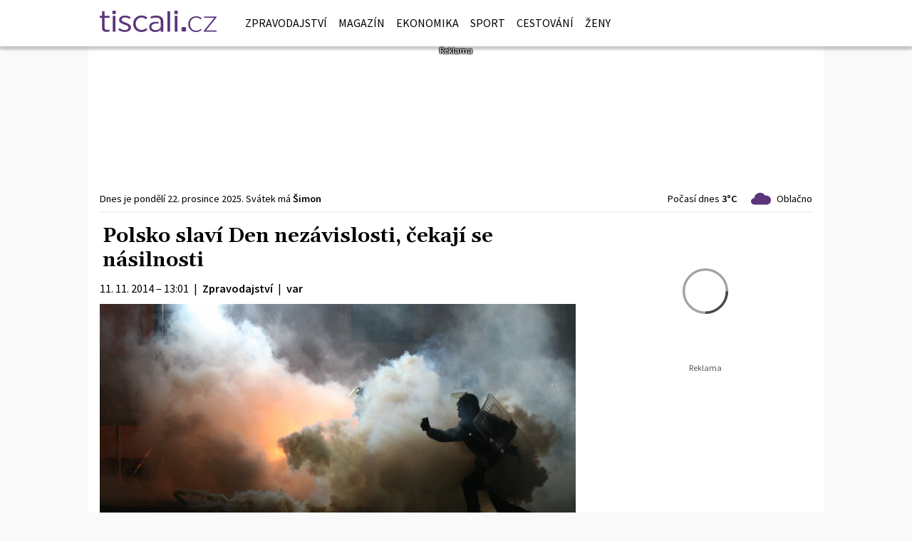

--- FILE ---
content_type: text/html; charset=utf-8
request_url: https://zpravy.tiscali.cz/polsko-slavi-den-nezavislosti-cekaji-se-nasilnosti-244871
body_size: 30631
content:
<!DOCTYPE html>
<html lang="cs" class="">
<head>
	<meta charset="UTF-8">
	<title>Polsko slaví Den nezávislosti, čekají se násilnosti</title>
	<meta http-equiv="x-ua-compatible" content="IE=edge">
	<meta name="robots" content="index, follow, max-image-preview:large, max-snippet:-1, max-video-preview:-1">
	<meta name="viewport" content="width=device-width, initial-scale=1">
	<meta name="keywords" content="zpravy, článek, policie, násilí, Polsko, oslavy, nezávislost, státní svátek, pouliční bitky">
	<meta name="description" content="11.listopadu slaví Poláci Den nezávislosti. Ten připomíná vyhlášení nezávislosti po první světové válce, a mezi Poláky jde o nejoblíbenější státní...">
	<meta property="og:site_name" content="Zprávy | Tiscali.cz" >
	<meta property="og:title" content="Polsko slaví Den nezávislosti, čekají se násilnosti">
	<meta property="og:description" content="11.listopadu slaví Poláci Den nezávislosti. Ten připomíná vyhlášení nezávislosti po první světové válce, a mezi Poláky jde o nejoblíbenější státní...">
	<meta property="og:type" content="article">
	<meta property="og:url" content="https://zpravy.tiscali.cz/polsko-slavi-den-nezavislosti-cekaji-se-nasilnosti-244871">
	<meta property="og:image" content="https://im.tiscali.cz/press/2014/11/11/436869-155323284-3456x2304.jpg.1200x675?1587596281.0">
	<meta property="og:image:secure_url" content="https://im.tiscali.cz/press/2014/11/11/436869-155323284-3456x2304.jpg.1200x675?1587596281.0">
	<meta property="og:image:width" content="1200" >
	<meta property="og:image:height" content="675" >
    <meta property="og:image:type" content="image/jpeg">
	<meta property="og:locale" content="cs_CZ">
	<meta name="twitter:site" content="Zprávy | Tiscali.cz">
	<meta name="twitter:creator" content="Zprávy | Tiscali.cz">
	<link rel="hub" href="https://feeds.feedburner.com/">
	<link rel="alternate" type="application/rss+xml" title="Zprávy | Tiscali.cz RSS Feed" href="https://feeds.feedburner.com/tiscali-zpravy-box">
	<link rel="canonical" href="https://zpravy.tiscali.cz/polsko-slavi-den-nezavislosti-cekaji-se-nasilnosti-244871">
	<link rel="stylesheet" href="https://zpravy.tiscali.cz/public/assets/app.min.css?v2.0.176">
	<script defer 
		id="app-bundle" 
		data-environment="production" 
		data-version="v2.0.176" 
		src="https://zpravy.tiscali.cz/public/assets/app.min.js?v2.0.176">
	</script>
	
<script>
	window.TISCALI_NAV_SETTINGS = {
		mobileScrollDownHide: true,
		user: {
			reloadPage: 0,
			service: "zpravy",
			callback: TISCALI_NAV_CALLBACK
		},
		search: {
			thumbWidth: 60,
			thumbHeight: 60 * 9 / 16,
		}
	};

	function TISCALI_NAV_CALLBACK(out) {
		var summaryEmailBtn = document.getElementById("summary-email-btn");
		
		if (out.status == 200 || (out.data && out.data.ebox != 0)) {
			summaryEmailBtn.classList.remove("disabled");
			window.changeEmailPreviewType("preview");
		} else {
			summaryEmailBtn.classList.add("disabled");
			window.changeEmailPreviewType("login");
		}
	}
</script>

	<link href="https://fonts.googleapis.com/css?family=Overpass&amp;subset=latin-ext" rel="stylesheet">
<link rel="stylesheet" href="//cdn-static.tiscali.cz/tiscali-nav/tiscali-nav.css?v1753173633161">
<script src="//cdn-static.tiscali.cz/tiscali-nav/tiscali-nav.js?v1753173633161" defer></script>
	<meta name="theme-color" content="#ffffff">
	<link rel="previewimage" href="https://im.tiscali.cz/press/2014/11/11/436869-155323284-3456x2304.jpg.1200x675?1587596281.0">
	
		<script>
			Object.defineProperty(window, "tsVideoConfig", { value: {}, configurable: false });
			Object.defineProperties(window.tsVideoConfig, {
				dispatcherUrl: {
					value: "https://holly.tiscali.cz/api/video_dispatcher/",
					configurable: false,
					writable: false,
				},
				relatedUrl: {
					value: "https://holly.tiscali.cz/api/video_dispatcher/?more=1&category={{category}}&orderBy=published",
					configurable: false,
					writable: false,
				},
				visitVideoUrl: {
					value: "https://holly.tiscali.cz/api/video_visit/",
					configurable: false,
					writable: false,
				},
				adTagUrl: {
					value: undefined,
					configurable: false,
					writable: false,
				},
				blankAdTagUrl: {
					value: "https://vh.adscale.de/vah?sid=601aea6f-5a23-4df5-b581-190eac0e641b",
					configurable: false,
					writable: false,
				},
				showAdvert: {
					value: true,
					configurable: false,
					writable: false,
				},
			});
		</script>
		
	
		<link rel="apple-touch-icon-precomposed" sizes="57x57" href="https://zpravy.tiscali.cz/public/images/fav/apple-touch-icon-57x57.png">
		<link rel="apple-touch-icon-precomposed" sizes="114x114" href="https://zpravy.tiscali.cz/public/images/fav/apple-touch-icon-114x114.png">
		<link rel="apple-touch-icon-precomposed" sizes="72x72" href="https://zpravy.tiscali.cz/public/images/fav/apple-touch-icon-72x72.png">
		<link rel="apple-touch-icon-precomposed" sizes="144x144" href="https://zpravy.tiscali.cz/public/images/fav/apple-touch-icon-144x144.png">
		<link rel="apple-touch-icon-precomposed" sizes="60x60" href="https://zpravy.tiscali.cz/public/images/fav/apple-touch-icon-60x60.png">
		<link rel="apple-touch-icon-precomposed" sizes="120x120" href="https://zpravy.tiscali.cz/public/images/fav/apple-touch-icon-120x120.png">
		<link rel="apple-touch-icon-precomposed" sizes="76x76" href="https://zpravy.tiscali.cz/public/images/fav/apple-touch-icon-76x76.png">
		<link rel="apple-touch-icon-precomposed" sizes="152x152" href="https://zpravy.tiscali.cz/public/images/fav/apple-touch-icon-152x152.png">
		<link rel="icon" type="image/png" href="https://zpravy.tiscali.cz/public/images/fav/favicon-196x196.png" sizes="196x196">
		<link rel="icon" type="image/png" href="https://zpravy.tiscali.cz/public/images/fav/favicon-96x96.png" sizes="96x96">
		<link rel="icon" type="image/png" href="https://zpravy.tiscali.cz/public/images/fav/favicon-32x32.png" sizes="32x32">
		<link rel="icon" type="image/png" href="https://zpravy.tiscali.cz/public/images/fav/favicon-16x16.png" sizes="16x16">
		<link rel="icon" type="image/png" href="https://zpravy.tiscali.cz/public/images/fav/favicon-128.png" sizes="128x128">
		<meta name="application-name" content="Polsko slaví Den nezávislosti, čekají se násilnosti">
		<meta name="msapplication-TileColor" content="#FFFFFF">
		<meta name="msapplication-TileImage" content="https://zpravy.tiscali.cz/public/images/fav/mstile-144x144.png">
		<meta name="msapplication-square70x70logo" content="https://zpravy.tiscali.cz/public/images/fav/mstile-70x70.png">
		<meta name="msapplication-square150x150logo" content="https://zpravy.tiscali.cz/public/images/fav/mstile-150x150.png">
		<meta name="msapplication-wide310x150logo" content="https://zpravy.tiscali.cz/public/images/fav/mstile-310x150.png">
		<meta name="msapplication-square310x310logo" content="https://zpravy.tiscali.cz/public/images/fav/mstile-310x310.png">
	

	
	
	
	
		<meta property="fb:app_id" content="129867660376393">
		<meta property="fb:page_id" content="119778841394355">
	

	
	<script defer>
		(function(i,s,o,g,r,a,m){i['GoogleAnalyticsObject']=r;i[r]=i[r]||function(){
		(i[r].q=i[r].q||[]).push(arguments)},i[r].l=1*new Date();a=s.createElement(o),
		m=s.getElementsByTagName(o)[0];a.async=1;a.src=g;m.parentNode.insertBefore(a,m)
		})(window,document,'script','//www.google-analytics.com/analytics.js','ga');

		ga('create', 'UA-21694383-1', 'auto');
		ga('require', 'displayfeatures');
		ga('send', 'pageview');
	</script>
	
	<script async src="https://www.googletagmanager.com/gtag/js?id=G-JHS83FKHYN"></script>
	<script defer>
		window.dataLayer = window.dataLayer || [];
		function gtag(){dataLayer.push(arguments);}
		gtag('js', new Date());
		gtag('config', 'G-JHS83FKHYN');
	</script>
	

	<script defer src="https://cdn-static.tiscali.cz/general/ga-events.js?v0.0.53"></script>

	<script defer>
		(function(c,l,a,r,i,t,y){
			c[a]=c[a]||function(){(c[a].q=c[a].q||[]).push(arguments)};
			t=l.createElement(r);t.async=1;t.src="https://www.clarity.ms/tag/"+i;
			y=l.getElementsByTagName(r)[0];y.parentNode.insertBefore(t,y);
		})(window, document, "clarity", "script", "aupa8f88p2");
	</script>

	
	<script defer>
		!function(){"use strict";function e(e){var t=!(arguments.length>1&&void 0!==arguments[1])||arguments[1],c=document.createElement("script");c.src=e,t?c.type="module":(c.async=!0,c.type="text/javascript",c.setAttribute("nomodule",""));var n=document.getElementsByTagName("script")[0];n.parentNode.insertBefore(c,n)}!function(t,c){!function(t,c,n){var a,o,r;n.accountId=c,null!==(a=t.marfeel)&&void 0!==a||(t.marfeel={}),null!==(o=(r=t.marfeel).cmd)&&void 0!==o||(r.cmd=[]),t.marfeel.config=n;var i="https://sdk.mrf.io/statics";e("".concat(i,"/marfeel-sdk.js?id=").concat(c),!0),e("".concat(i,"/marfeel-sdk.es5.js?id=").concat(c),!1)}(t,c,arguments.length>2&&void 0!==arguments[2]?arguments[2]:{})}(window,9646,{} /* Config */)}();
	</script>
	

	
  
  <meta property="og:published_time" content="2014-11-11T13:01:26+01:00">
  <meta property="og:modified_time" content="2025-12-21T22:00:10+01:00">
  <meta property="og:updated_time" content="2025-12-21T22:00:10+01:00">
  <meta name="twitter:card" content="summary_large_image">
  <meta name="twitter:label1" content="Autor">
  <meta name="twitter:data1" content="var">
  <meta name="twitter:label2" content="Odhadovaná doba čtení">
  <meta name="twitter:data2" content="1 minuta">
  

	
		<meta name="publish-date" content="2014-11-11">
	

	
	<script defer src="https://d.seznam.cz/recass/js/sznrecommend-measure.min.js" data-webid="1057"></script>
	

	
		<script async defer src="https://cdn.performax.cz/yi/openwrap/openwrap_4228_tiscali.js"></script>
	
</head>
<body class="" style="">


<header class="header">
	
		
			

<div class="fixed-top main-menu mh-100 " id="main-menu">
	<nav
		class="navbar navbar-expand-xl navbar-light noselect bg-content">
		<div class="container-fluid">
			
	<h1 class="home-btn navbar-brand order-0">
	<a href="https://www.tiscali.cz" class="home-link" title="Zprávy | Tiscali.cz">
		<svg xmlns="http://www.w3.org/2000/svg" xml:space="preserve" height="30" 
		style="shape-rendering:geometricPrecision; text-rendering:geometricPrecision; image-rendering:optimizeQuality; fill-rule:evenodd; clip-rule:evenodd"
		viewBox="0 0 7881 1438" xmlns:xlink="http://www.w3.org/1999/xlink" class="logo mb-1"><g id="svg-logo-tiscali">
			<path fill="#5b357b" fill-rule="nonzero" d="M5610 1099h119c52 0 95 42 95 95v119c0 52-42 95-95 95h-119c-52 0-95-42-95-95v-119c0-52 42-95 95-95zm679-685c221-77 416-44 588 102l-66 69c-147-120-298-153-453-99-230 101-313 295-247 584 79 196 223 289 431 279 98-9 188-51 269-124 43 40 66 60 66 61-158 150-353 189-583 118-235-108-341-296-320-564 33-211 138-353 315-426zm753-18h839v52l-26 28-691 858h717v80h-870v-48l27-33 691-858h-687v-80zM5078 0h135c25 0 45 20 45 45v135c0 25-20 45-45 45h-135c-25 0-45-20-45-45V45c0-25 20-45 45-45zM898 0h135c24 0 45 20 45 45v135c0 25-20 45-45 45H898c-25 0-45-20-45-45V45c0-25 20-45 45-45zM468 1430c73 0 133-14 189-37v-127c-51 19-99 29-148 29-109 0-182-41-182-154V476h329V344H327V32H153v312H0v132h153v690c0 191 136 265 315 265v-1zm413-15h174V344H881v1071zm818 18c228 0 409-117 409-307v-4c0-162-145-236-354-315-172-62-281-107-281-197v-4c0-84 85-150 218-150 111 0 220 41 317 101l85-113c-107-68-254-115-397-115-225 0-392 117-392 292v4c0 167 160 234 361 308 169 60 274 109 274 204v2c0 101-97 167-235 167-126 0-249-45-368-130l-92 108c133 99 300 150 455 150v-1zm1113 4c186 0 312-70 407-160l-102-99c-80 70-172 118-295 118-213 0-397-157-397-410v-10c0-249 179-412 390-412 131 0 220 53 295 116l104-111c-97-82-218-146-397-146-315 0-562 228-562 553v14c0 325 240 547 557 547zm917 0c190 3 310-68 385-169v146h172V725c0-125-44-224-122-290-82-70-201-107-354-107-155 0-278 37-397 86l56 121c87-39 196-71 322-71 203 0 320 93 322 265 1 85 2 169 2 254v58c0 156-155 273-349 271-138-1-284-72-284-224 0-136 126-224 327-224 64 0 110 3 156 9V760c-74-9-101-11-178-11-229 0-450 88-450 354 0 212 179 329 390 333v2zm839-23h174V31h-174v1383zm491 0h174V343h-174v1071z"/>
		</g></svg>
	</a>
	<span class="logo-alt">Polsko slaví Den nezávislosti, čekají se násilnosti</span>
</h1>


			<div class="mr-auto me-auto order-1 order-xl-2"></div>

			
			<form id="nav-search-form" action="https://zpravy.tiscali.cz/hledani/" method="GET" autocomplete="off"
				class="search-form form-inline">
				<div class="form-group m-0 search-bar mr-3 me-3">
					<input type="text" class="form-control w-100 search-input" name="q"
						placeholder="Zadejte hledaný výraz..." value="">
					<ul class="search-autocomplete d-none" data-suggest-url="https://zpravy.tiscali.cz/hledani/ajax/suggest/">
					</ul>
				</div>
			</form>
			<button class="search-btn btn-nav navbar-toggler d-block invisible order-4 order-xl-5 ga-click" type="button"
				aria-controls="nav-search-form" aria-expanded="false" aria-label="Přepnout hledání" data-ga-category="navigation" 
				data-ga-action="nav-search-toggle">
				
					<svg class="search-logo" xmlns="http://www.w3.org/2000/svg" fill-rule="evenodd" clip-rule="evenodd" image-rendering="optimizeQuality" shape-rendering="geometricPrecision" text-rendering="geometricPrecision" viewBox="0 0 937 937">
  <defs/>
  <path class="search-logo-path" fill="#ccc" d="M602 526l175 176-5 9c-14 28-37 52-65 65l-9 5-175-174c-37 23-79 35-123 35-130 0-236-106-236-236s106-236 236-236 236 106 236 236c0 42-11 84-33 120zm-59-119c0-79-64-144-144-144-79 0-144 64-144 144 0 79 64 144 144 144 79 0 144-64 144-144z"/>
  <path fill="none" d="M0 0h937v937H0z"/>
</svg>

					<svg class="close-logo" xmlns="http://www.w3.org/2000/svg" fill-rule="evenodd" clip-rule="evenodd" image-rendering="optimizeQuality" shape-rendering="geometricPrecision" text-rendering="geometricPrecision" viewBox="0 0 625 625">
  <defs/>
  <path class="close-logo-path" fill="#ccc" d="M256 313l-99-99 5-10c9-18 24-33 42-42l10-5 100 100 100-100 10 5c18 9 33 24 42 42l5 10-99 99 99 99-5 10c-9 18-24 33-42 42l-10 5-100-100-100 100-10-5c-18-9-33-24-42-42l-5-10 99-99z"/>
  <path fill="none" d="M0 0h625v625H0z"/>
</svg>

				
			</button>
			

			
	
			<button class="user-btn dropdown-toggle btn-nav d-block invisible navbar-toggler order-4 order-xl-5 ga-click" type="button"
				data-toggle="collapse" data-bs-toggle="collapse" data-target="#tiscali-user" data-bs-target="#tiscali-user" aria-controls="tiscali-user" aria-expanded="false"
				aria-label="Přepnout navigaci" data-ga-category="navigation" data-ga-action="nav-user-toggle">
				<svg class="user-logo" xmlns="http://www.w3.org/2000/svg" fill-rule="evenodd" clip-rule="evenodd" image-rendering="optimizeQuality" shape-rendering="geometricPrecision" text-rendering="geometricPrecision" viewBox="0 0 2494 2494">
  <defs/>
  <path class="user-logo-path" fill="#ccc" d="M773 830c0-262 213-474 474-474 262 0 474 213 474 474 0 262-213 474-474 474-262 0-474-213-474-474zM457 2119c0-388 355-703 791-703s791 315 791 703c-511 26-1069 26-1580 0h-2z"/>
  <path fill="none" d="M0 0h2494v2494H0z"/>
</svg>

			</button>
			


			<button class="navbar-toggler main-toggler order-last order-last btn-nav collapsed invisible ga-click" type="button" data-toggle="collapse" data-bs-toggle="collapse"
				data-target="#navbar-target" data-bs-target="#navbar-target" aria-controls="navbar-target" aria-expanded="false" aria-label="Toggle navigation" 
				data-ga-category="navigation" data-ga-action="nav-menu-toggle">
				
					<svg class="hamburger-logo" xmlns="http://www.w3.org/2000/svg" fill-rule="evenodd" clip-rule="evenodd" image-rendering="optimizeQuality" shape-rendering="geometricPrecision" text-rendering="geometricPrecision" viewBox="0 0 1073 1073">
  <defs/>
  <path class="hamburger-logo-path" fill="#ccc" d="M198 706c-11 37-11 77 0 113h676c11-37 11-77 0-113H198zm0-226c-11 37-11 77 0 113h676c11-37 11-77 0-113H198zm0-226c-11 37-11 77 0 113h676c11-37 11-77 0-113H198z"/>
  <path fill="none" d="M0 0h1073v1073H0z"/>
</svg>

					<svg class="close-logo" xmlns="http://www.w3.org/2000/svg" fill-rule="evenodd" clip-rule="evenodd" image-rendering="optimizeQuality" shape-rendering="geometricPrecision" text-rendering="geometricPrecision" viewBox="0 0 625 625">
  <defs/>
  <path class="close-logo-path" fill="#ccc" d="M256 313l-99-99 5-10c9-18 24-33 42-42l10-5 100 100 100-100 10 5c18 9 33 24 42 42l5 10-99 99 99 99-5 10c-9 18-24 33-42 42l-10 5-100-100-100 100-10-5c-18-9-33-24-42-42l-5-10 99-99z"/>
  <path fill="none" d="M0 0h625v625H0z"/>
</svg>

				
			</button>

			<button class="tiscali-dropdown-btn dropdown-toggle btn-nav d-block invisible navbar-toggler order-4 order-xl-5 ga-click"
				type="button" data-toggle="collapse" data-bs-toggle="collapse" data-target="#tiscali-nav" data-bs-target="#tiscali-nav" aria-controls="tiscali-nav" aria-expanded="false" 
				aria-label="Přepnout navigaci" data-ga-category="navigation" data-ga-action="nav-sites-toggle">
				<svg class="tiscali-logo" xmlns="http://www.w3.org/2000/svg" fill-rule="evenodd" clip-rule="evenodd" image-rendering="optimizeQuality" shape-rendering="geometricPrecision" text-rendering="geometricPrecision" viewBox="0 0 3764 3764">
  <defs/>
  <path class="tiscali-logo-path" fill="#ccc" d="M986 510h653c-6 16-11 32-15 49l-85 317-55-15c-33-9-67-16-100-22h-4c-145-18-250 48-288 190-51 192 88 296 257 341l55 15-256 955c-24 91-54 201-61 295-8 110 11 219 63 316 77 144 196 241 338 304H987c-262 0-476-214-476-476V987c0-262 214-476 476-476zm1165 0h627c262 0 476 214 476 476v1792c0 262-214 476-476 476h-286c90-74 162-166 193-281 19-70 9-139-29-201-37-62-92-103-162-122-132-35-236 19-305 133-19 32-50 73-88 84-35 6-109-12-141-21l-192-51c-45-12-138-42-151-96-9-38 28-181 38-220l257-959 564 151c32 9 65 14 98 17 146 21 256-39 295-184 12-46 16-95 2-141v-2c-37-114-151-169-258-198l-564-151 85-317c17-63 25-127 18-185z"/>
  <path fill="none" d="M0 0h3764v3764H0z"/>
</svg>

			</button>

			<div class="collapse navbar-collapse order-last order-xl-1 service-menu"
				id="navbar-target" data-parent="#main-menu" data-bs-parent="#main-menu">
				<ul class="navbar-nav text-uppercase 
ml-xl-3 mr-auto
">
					
	
		
			<li class="nav-item">
				<a class="nav-link text-uppercase"
					href="https://zpravy.tiscali.cz/zpravodajstvi"
					data-ga-category="navigation"
					data-ga-action="nav-link"
					title="Kategorie Zpravodajství">Zpravodajství</a>
			</li>
		
			<li class="nav-item">
				<a class="nav-link text-uppercase"
					href="https://zpravy.tiscali.cz/magazin"
					data-ga-category="navigation"
					data-ga-action="nav-link"
					title="Kategorie Magazín">Magazín</a>
			</li>
		
			<li class="nav-item">
				<a class="nav-link text-uppercase"
					href="https://zpravy.tiscali.cz/ekonomika"
					data-ga-category="navigation"
					data-ga-action="nav-link"
					title="Kategorie Ekonomika">Ekonomika</a>
			</li>
		
			<li class="nav-item">
				<a class="nav-link text-uppercase"
					href="https://sport.tiscali.cz/"
					data-ga-category="navigation"
					data-ga-action="nav-link"
					title="Kategorie Sport">Sport</a>
			</li>
		
			<li class="nav-item">
				<a class="nav-link text-uppercase"
					href="https://cestovani.tiscali.cz/"
					data-ga-category="navigation"
					data-ga-action="nav-link"
					title="Kategorie Cestování">Cestování</a>
			</li>
		
			<li class="nav-item">
				<a class="nav-link text-uppercase"
					href="https://zeny.tiscali.cz/"
					data-ga-category="navigation"
					data-ga-action="nav-link"
					title="Kategorie Ženy">Ženy</a>
			</li>
		
	
	<li class="nav-item d-xl-none">
		<div class="menu-social-links">
			
	<a href="https://www.facebook.com/tiscali.cz" rel="nofollow noopener" target="_blank" class="social-link mr-1" title="Facebook Tiscali.cz" data-ga-category="external" data-ga-action="social-facebook"><i class="fa fa-facebook"></i></a>
	<a href="https://feeds.feedburner.com/tiscali-zpravy-box" rel="alternate nofollow noopener" target="_blank" class="social-link mr-1" title="RSS Tiscali.cz" data-ga-category="external" data-ga-action="social-rss"><svg xmlns="http://www.w3.org/2000/svg" xml:space="preserve" width="17" height="17" version="1.0" style="shape-rendering:geometricPrecision; text-rendering:geometricPrecision; image-rendering:optimizeQuality; fill-rule:evenodd; clip-rule:evenodd" viewBox="0 0 1004 1004" xmlns:xlink="http://www.w3.org/1999/xlink" class="" fill=""><path id="svg-rss" d="M710 294c-190,-190 -442,-294 -710,-294l0 159c226,0 438,88 597,247 160,160 247,372 247,597l159 0c0,-268 -104,-520 -294,-710zm-42 710c0,-368 -300,-668 -668,-668l0 159c281,0 509,228 509,509l159 0zm-399 -135c0,-74 -60,-135 -135,-135 -74,0 -135,60 -135,135 0,74 60,135 135,135 74,0 135,-60 135,-135z"/></svg></a>

		</div>
	</li>

				</ul>
			</div>
		</div>
		<div class="navbar-social-links">
			
	
	<a href="https://www.facebook.com/tiscali.cz" rel="nofollow noopener" target="_blank" class="social-link mr-1" title="Facebook Tiscali.cz" data-ga-category="external" data-ga-action="social-facebook"><i class="fa fa-facebook"></i></a>
	<a href="https://feeds.feedburner.com/tiscali-zpravy-box" rel="alternate nofollow noopener" target="_blank" class="social-link mr-1" title="RSS Tiscali.cz" data-ga-category="external" data-ga-action="social-rss"><svg xmlns="http://www.w3.org/2000/svg" xml:space="preserve" width="17" height="17" version="1.0" style="shape-rendering:geometricPrecision; text-rendering:geometricPrecision; image-rendering:optimizeQuality; fill-rule:evenodd; clip-rule:evenodd" viewBox="0 0 1004 1004" xmlns:xlink="http://www.w3.org/1999/xlink" class="" fill=""><use href="#svg-rss" xlink:href="#svg-rss"/></svg></a>


		</div>
	</nav>
	<nav class="tiscali-nav">
		<ul class="navbar-nav collapse navbar-collapse" id="tiscali-nav"
			data-parent="#main-menu" data-bs-parent="#main-menu">
			
			
			
				<li class="nav-item">
					<a class="nav-link" href="https://www.tiscali.cz/" data-ga-category="external" data-ga-action="nav-link" title="Jeden z nejznámějších a nejdéle fungujících českých informačních portálů">
						<span class="icon-wrap">
							<span class="tiscali-icon icon-tiscali"></span>
						</span>
						<span class="icon-text">Tiscali.cz</span>
					</a>
				</li>
			
			
				<li class="nav-item">
					<a class="nav-link" href="https://zpravy.tiscali.cz/" data-ga-category="external" data-ga-action="nav-link" title="Kompletní denní zpravodajství z domova i ze zahraničí">
						<span class="icon-wrap">
							<span class="tiscali-icon icon-tiscali"></span>
						</span>
						<span class="icon-text">Zprávy</span>
					</a>
				</li>
			
			
				<li class="nav-item">
					<a class="nav-link" href="https://sport.tiscali.cz/" data-ga-category="external" data-ga-action="nav-link" title="Sportovní zprávy a videa z celého světa">
						<span class="icon-wrap">
							<span class="tiscali-icon icon-tiscali"></span>
						</span>
						<span class="icon-text">Sport</span>
					</a>
				</li>
			
			
				<li class="nav-item">
					<a class="nav-link" href="https://zeny.tiscali.cz/" data-ga-category="external" data-ga-action="nav-link" title="Magazín plný zajímavostí pro ženy">
						<span class="icon-wrap">
							<span class="tiscali-icon icon-tiscali"></span>
						</span>
						<span class="icon-text">Ženy</span>
					</a>
				</li>
			
			
				<li class="nav-item">
					<a class="nav-link" href="https://cestovani.tiscali.cz/" data-ga-category="external" data-ga-action="nav-link" title="V cestovatelské sekci Tiscali.cz nabízíme pro každého něco">
						<span class="icon-wrap">
							<span class="tiscali-icon icon-tiscali"></span>
						</span>
						<span class="icon-text">Cestování</span>
					</a>
				</li>
			
			
				<li class="nav-item">
					<a class="nav-link" href="https://games.tiscali.cz/" data-ga-category="external" data-ga-action="nav-link" title="Český herní web se zaměřením na počítačové hry a videohry">
						<span class="icon-wrap">
							<span class="tiscali-icon icon-games"></span>
						</span>
						<span class="icon-text">Games.cz</span>
					</a>
				</li>
			
			
				<li class="nav-item">
					<a class="nav-link" href="https://www.profigamers.cz/" data-ga-category="external" data-ga-action="nav-link" title="Web věnovaný esportu a esportovým hrám">
						<span class="icon-wrap">
							<span class="tiscali-icon icon-profigamers"></span>
						</span>
						<span class="icon-text">Profigamers.cz</span>
					</a>
				</li>
			
			
				<li class="nav-item">
					<a class="nav-link" href="https://www.zestolu.cz/" data-ga-category="external" data-ga-action="nav-link" title="ZeStolu.cz je zpravodajský a databázový web o deskových hrách, wargamingu a stolních hrách na hrdiny neboli TTRPG.">
						<span class="icon-wrap">
							<span class="tiscali-icon icon-zestolu"></span>
						</span>
						<span class="icon-text">ZeStolu.cz</span>
					</a>
				</li>
			
			
				<li class="nav-item">
					<a class="nav-link" href="https://www.osobnosti.cz/" data-ga-category="external" data-ga-action="nav-link" title="Největší databáze filmů a osobností">
						<span class="icon-wrap">
							<span class="tiscali-icon icon-osobnosti"></span>
						</span>
						<span class="icon-text">Osobnosti.cz</span>
					</a>
				</li>
			
			
				<li class="nav-item">
					<a class="nav-link" href="https://www.karaoketexty.cz/" data-ga-category="external" data-ga-action="nav-link" title="Na tomto serveru naleznete především texty písní českých a zahraničních interpretů">
						<span class="icon-wrap">
							<span class="tiscali-icon icon-karaoketexty"></span>
						</span>
						<span class="icon-text">Karaoketexty.cz</span>
					</a>
				</li>
			
			
				<li class="nav-item">
					<a class="nav-link" href="https://www.uschovna.cz/" data-ga-category="external" data-ga-action="nav-link" title="Posílejte soubory do 30 GB snadno, bezpečně a neomezenou rychlostí">
						<span class="icon-wrap">
							<span class="tiscali-icon icon-uschovna"></span>
						</span>
						<span class="icon-text">Úschovna.cz</span>
					</a>
				</li>
			
			
				<li class="nav-item">
					<a class="nav-link" href="https://nedd.tiscali.cz/" data-ga-category="external" data-ga-action="nav-link" title="Výběr zajímavostí a novinek ze světa vědy a vědeckého výzkumu">
						<span class="icon-wrap">
							<span class="tiscali-icon icon-nedd"></span>
						</span>
						<span class="icon-text">Nedd.cz</span>
					</a>
				</li>
			
			
				<li class="nav-item">
					<a class="nav-link" href="https://www.moulik.cz/" data-ga-category="external" data-ga-action="nav-link" title="Web o domácích mazlíčcích a volně žijících zvířatech z celého světa">
						<span class="icon-wrap">
							<span class="tiscali-icon icon-moulik"></span>
						</span>
						<span class="icon-text">Moulík.cz</span>
					</a>
				</li>
			
			
				<li class="nav-item">
					<a class="nav-link" href="https://www.fights.cz/" data-ga-category="external" data-ga-action="nav-link" title="Český sportovní web, který se zaměřuje na MMA">
						<span class="icon-wrap">
							<span class="tiscali-icon icon-fights"></span>
						</span>
						<span class="icon-text">Fights.cz</span>
					</a>
				</li>
			
			
				<li class="nav-item">
					<a class="nav-link" href="https://dokina.tiscali.cz/" data-ga-category="external" data-ga-action="nav-link" title="Dokina.cz nabízí nejpřehlednější program kin na českém internetu">
						<span class="icon-wrap">
							<span class="tiscali-icon icon-dokina"></span>
						</span>
						<span class="icon-text">Dokina.cz</span>
					</a>
				</li>
			
			
				<li class="nav-item">
					<a class="nav-link" href="https://czhity.tiscali.cz/" data-ga-category="external" data-ga-action="nav-link" title="Unikátní webový projekt, na kterém najdete texty, akordy, noty a bicí linky k největším českým hitům">
						<span class="icon-wrap">
							<span class="tiscali-icon icon-czhity"></span>
						</span>
						<span class="icon-text">CZhity.cz</span>
					</a>
				</li>
			
			
				<li class="nav-item">
					<a class="nav-link" href="https://www.nasepenize.cz/" data-ga-category="external" data-ga-action="nav-link" title="Finance a vše co s nimi souvisí">
						<span class="icon-wrap">
							<span class="tiscali-icon icon-nasepenize"></span>
						</span>
						<span class="icon-text">Našepeníze.cz</span>
					</a>
				</li>
			
			
				<li class="nav-item">
					<a class="nav-link" href="https://www.startupinsider.cz" data-ga-category="external" data-ga-action="nav-link" title="Web zaměřující se na startupy a dění kolem nich.">
						<span class="icon-wrap">
							<span class="tiscali-icon icon-startupinsider"></span>
						</span>
						<span class="icon-text">StartupInsider.cz</span>
					</a>
				</li>
			
			
		</ul>
	</nav>

	
	<nav class="tiscali-user container px-0">
		<div class="navbar-nav collapse navbar-collapse" id="tiscali-user" data-parent="#main-menu" data-bs-parent="#main-menu">
			<div class="user-box">
				<p class="text-center m-0 p-2"><i class="fa fa-spinner fa-pulse fa-3x fa-fw"></i></p>
			</div>
		</div>
	</nav>
	
</div>


		
	
	
		
	
		
	<div class="desktop-leader-top container-fluid bbtitle text-center p-0 d-none d-xl-block">
		
		<div id="desktop-leader-top"></div>
	</div>

	

	
</header>

<div id="page-start"></div>

<main class="main-content">
	
<script>window.customVideoAd = true;</script>
<div class="container-fluid bg-content">
	
	<div class="mb-3">
		


<div class="summary-bar-wrapper pt-1 pt-sm-0 d-flex justify-content-between align-items-center section-separator">
	<div class="scroll-hint-wrapper flex-grow-1 ml-3 ml-sm-0">
		<div class="summary-bar scrollbar-hidden">
			<div class="small d-flex justify-content-between align-items-center pb-1">
				
					<div class="mr-3 text-nowrap">
						<span class="d-none d-xl-inline">Dnes je </span><span class="d-none d-md-inline">pondělí </span><span>22. prosince</span><span class="d-none d-lg-inline"> 2025</span><span class="d-none d-xl-inline">.</span><span class="d-inline d-xl-none">,</span> <span class="d-none d-xl-inline">Svátek má </span> <strong><a href="https://www.osobnosti.cz/hledani/?q=Šimon">Šimon</a></strong>
					</div>
				
				<a class="d-block text-nowrap" href="https://pocasi.tiscali.cz/">
					<span class="d-none d-md-inline">Počasí dnes </span><strong>3°C </strong><span class="d-inline-block pl-md-3 pr-md-1 mr-md-1"><svg xmlns="http://www.w3.org/2000/svg" viewBox="0 0 157 94" width="28" height="28" class="fill-primary" fill-rule="evenodd" clip-rule="evenodd" image-rendering="optimizeQuality" shape-rendering="geometricPrecision" text-rendering="geometricPrecision"><defs/><g><path fill-rule="nonzero" d="M121 94H25C11 94 0 83 0 69s11-25 25-25C27 20 47 1 72 1c17 0 32 9 40 23 3-1 6-1 9-1 20 0 36 16 36 36s-16 36-36 36z"/></g></svg> </span><span class="d-none d-md-inline">Oblačno </span>
				</a>
			</div>
		</div>
		<div class="scroll-hint"><svg xmlns="http://www.w3.org/2000/svg" xmlns:xlink="http://www.w3.org/1999/xlink" x="0px" y="0px"
		 width="12" height="12"
		 viewBox="0 0 256 256" xml:space="preserve" class=" hint-icon fill-primary" fill="">
		<g><polygon points="225.813,48.907 128,146.72 30.187,48.907 0,79.093 128,207.093 256,79.093"/></g>
	</svg></div>
	</div>
	<a href="https://email.tiscali.cz/" class="d-block d-lg-none btn-email disabled px-3 pr-sm-0 pb-1" id="summary-email-btn">
		
<svg xmlns="http://www.w3.org/2000/svg" viewBox="0 0 477.867 477.867" width="36" height="36" class="btn-email-icon" fill-rule="evenodd" clip-rule="evenodd" image-rendering="optimizeQuality" shape-rendering="geometricPrecision" text-rendering="geometricPrecision">
	<defs/>
	<path d="M460.8 68.267H17.067l221.867 182.75L463.309 68.779c-.821-.24-1.66-.411-2.509-.512z"/>
	<path d="M249.702 286.31c-6.288 5.149-15.335 5.149-21.623 0L0 98.406v294.127c0 9.426 7.641 17.067 17.067 17.067H460.8c9.426 0 17.067-7.641 17.067-17.067V100.932L249.702 286.31z"/>
</svg>

	</a>
</div>

<!--end-->
	</div>
	<div id="article-detail" class="article-detail mb-3">
		<div class="row no-gutters-xs flex-xl-nowrap">
			<div class="col-xl col-xl-fixed-left">
				<div class="article-body">
					<div id="ad-popup-threshold"></div>
					
		<div class="title-wrapper">
			<h2 class="object-title h1">Polsko slaví Den nezávislosti, čekají se násilnosti</h2>
		</div>
		<p class="content-color small mb-2">
			
			11. 11. 2014 – 13:01
			<span class="mx-1">|</span>
			<a href="/zpravodajstvi"
				class="align-baseline"
				data-ga-category="article-detail"
				data-ga-action="kategorie-clanku"
				title="Zpravodajství"><strong>Zpravodajství</strong></a>
			<span class="mx-1">|</span>
			<a href="/clanky/autor/var"
				data-ga-category="content"
				data-ga-action="autor"
				title="var"><strong>var</strong></a>
			
		
		</p>
		<div class="article-image mb-3">
			<div class="stretch-xs">
				<div class="image-wrapper enlarge w-100">
		<div class="image-overlay">
			<picture>
				 
	
	<source media="(min-width: 766px) and (max-width: 1079px)" srcset="https://im.tiscali.cz/press/2014/11/11/436869-155323284-3456x2304.jpg.1200x675?1587596281.0 1x,https://im.tiscali.cz/press/2014/11/11/436869-155323284-3456x2304.jpg.2400x1350?1587596281.0 2x">
	
	<source media="(min-width: 601px) and (max-width: 765px), (min-width: 1080px)" srcset="https://im.tiscali.cz/press/2014/11/11/436869-155323284-3456x2304.jpg.720x405?1587596281.0 1x,https://im.tiscali.cz/press/2014/11/11/436869-155323284-3456x2304.jpg.1440x810?1587596281.0 2x">
	
	<source media="(min-width: 433px) and (max-width: 600px)" srcset="https://im.tiscali.cz/press/2014/11/11/436869-155323284-3456x2304.jpg.576x324?1587596281.0 1x,https://im.tiscali.cz/press/2014/11/11/436869-155323284-3456x2304.jpg.1152x648?1587596281.0 2x">
	
	<source media="(max-width: 432px)" srcset="https://im.tiscali.cz/press/2014/11/11/436869-155323284-3456x2304.jpg.432x243?1587596281.0 1x,https://im.tiscali.cz/press/2014/11/11/436869-155323284-3456x2304.jpg.864x486?1587596281.0 2x">
	

				 
	<img fetchpriority="high" 
		src="https://im.tiscali.cz/press/2014/11/11/436869-155323284-3456x2304.jpg.1200x675?1587596281.0" 
		class="" 
		alt="Polsko slaví Den nezávislosti, čekají se násilnosti">

			</picture>
		</div>
	</div>
	

			</div>
			<span class="media-info row d-flex no-gutters flex-nowrap image-description extra-small font-italic">
		<span class="col text-left line-clamp-1" title="Oslavy Dne nezávislosti v Polsku obvykle provázejí násilnosti v ulicích (ilustrační foto)">Oslavy Dne nezávislosti v Polsku obvykle provázejí násilnosti v ulicích (ilustrační foto)</span><span class="col-auto source text-right">zdroj:
		ThinkStock</span></span>
		</div>
		
			<div class="text-center mb-3">
	<a href="https://news.google.com/publications/CAAqLQgKIidDQklTRndnTWFoTUtFWHB3Y21GMmVTNTBhWE5qWVd4cExtTjZLQUFQAQ?hl=cs&amp;gl=CZ&amp;ceid=CZ%3Acs"
		rel="nofollow noopener"
		target="_blank"
		class="btn btn-primary"
		title="Sledovat v Google Zprávách"
		data-ga-category="external"
		data-ga-action="google-news-follow">				
		<svg xmlns="http://www.w3.org/2000/svg" xml:space="preserve" width="22" height="22" 
		viewBox="0 0 6550.8 5359.7" xmlns:xlink="http://www.w3.org/1999/xlink" class="mr-2"><g id="svg-google-news-icon">
			<defs/>
			<path fill="#0C9D58" d="M5210.8 3635.7c0 91.2-75.2 165.9-167.1 165.9H1507c-91.9 0-167.1-74.7-167.1-165.9V165.9C1339.9 74.7 1415.1 0 1507 0h3536.8c91.9 0 167.1 74.7 167.1 165.9v3469.8z"/>
			<polygon opacity=".2" fill="#004D40" points="5210.8,892 3885.3,721.4 5210.8,1077"/>
			<path opacity=".2" fill="#004D40" d="M3339.3 180.9L1332 1077.2l2218.5-807.5v-2.2c-39-83.6-134-122.6-211.2-86.6z"/>
			<path opacity=".2" fill="#FFFFFF" d="M5043.8 0H1507c-91.9 0-167.1 74.7-167.1 165.9v37.2c0-91.2 75.2-165.9 167.1-165.9h3536.8c91.9 0 167.1 74.7 167.1 165.9v-37.2C5210.8 74.7 5135.7 0 5043.8 0z"/>
			<path fill="#EA4335" d="M2198.2 3529.1c-23.9 89.1 23.8 180 106 202l3275.8 881c82.2 22 169-32.9 192.8-122l771.7-2880c23.9-89.1-23.8-180-106-202l-3275.8-881c-82.2-22-169 32.9-192.8 122l-771.7 2880z"/>
			<polygon opacity=".2" fill="#3E2723" points="5806.4,2638.1 5978.7,3684.8 5806.4,4328.1"/>
			<polygon opacity=".2" fill="#3E2723" points="3900.8,764.1 4055.2,805.6 4151,1451.6"/>
			<path opacity=".2" fill="#FFFFFF" d="M6438.6 1408.1l-3275.8-881c-82.2-22-169 32.9-192.8 122l-771.7 2880c-1.3 4.8-1.6 9.7-2.5 14.5l765.9-2858.2c23.9-89.1 110.7-144 192.8-122l3275.8 881c77.7 20.8 123.8 103.3 108.5 187.6l5.9-21.9c23.8-89.1-23.9-180-106.1-202z"/>
			<path fill="#FFC107" d="M4778.1 3174.4c31.5 86.7-8.1 181.4-88 210.5L1233.4 4643c-80 29.1-171.2-18-202.7-104.7L10.9 1736.5c-31.5-86.7 8.1-181.4 88-210.5L3555.6 267.9c80-29.1 171.2 18 202.7 104.7l1019.8 2801.8z"/>
			<path opacity=".2" fill="#FFFFFF" d="M24 1771.8c-31.5-86.7 8.1-181.4 88-210.5L3568.7 303.1c79.1-28.8 169 17.1 201.5 102l-11.9-32.6c-31.6-86.7-122.8-133.8-202.7-104.7L98.9 1526c-80 29.1-119.6 123.8-88 210.5l1019.8 2801.8c.3.9.9 1.7 1.3 2.7L24 1771.8z"/>
			<path fill="#4285F4" d="M5806.4 5192.2c0 92.1-75.4 167.5-167.5 167.5h-4727c-92.1 0-167.5-75.4-167.5-167.5V1619.1c0-92.1 75.4-167.5 167.5-167.5h4727c92.1 0 167.5 75.4 167.5 167.5v3573.1z"/>
			<path fill="#FFFFFF" d="M4903.8 2866H3489.4v-372.2h1414.4c41.1 0 74.4 33.3 74.4 74.4v223.3c0 41.1-33.3 74.5-74.4 74.5zM4903.8 4280.3H3489.4v-372.2h1414.4c41.1 0 74.4 33.3 74.4 74.4v223.3c0 41.2-33.3 74.5-74.4 74.5zM5127.1 3573.1H3489.4v-372.2h1637.7c41.1 0 74.4 33.3 74.4 74.4v223.3c0 41.2-33.3 74.5-74.4 74.5z"/>
			<path opacity=".2" fill="#1A237E" d="M5638.9 5322.5h-4727c-92.1 0-167.5-75.4-167.5-167.5v37.2c0 92.1 75.4 167.5 167.5 167.5h4727c92.1 0 167.5-75.4 167.5-167.5V5155c0 92.1-75.4 167.5-167.5 167.5z"/>
			<path opacity=".2" fill="#FFFFFF" d="M911.9 1488.8h4727c92.1 0 167.5 75.4 167.5 167.5v-37.2c0-92.1-75.4-167.5-167.5-167.5h-4727c-92.1 0-167.5 75.4-167.5 167.5v37.2c0-92.1 75.4-167.5 167.5-167.5z"/>
			<path fill="#FFFFFF" d="M2223.9 3238.2v335.7h481.7c-39.8 204.5-219.6 352.8-481.7 352.8-292.4 0-529.5-247.3-529.5-539.7s237.1-539.7 529.5-539.7c131.7 0 249.6 45.3 342.7 134v.2l254.9-254.9c-154.8-144.3-356.7-232.8-597.7-232.8-493.3 0-893.3 399.9-893.3 893.3s399.9 893.3 893.3 893.3c515.9 0 855.3-362.7 855.3-873 0-58.5-5.4-114.9-14.1-169.2h-841.1z"/>
			<g opacity=".2" fill="#1A237E">
				<path d="M2233.2 3573.9v37.2h472.7c3.5-12.2 6.5-24.6 9-37.2h-481.7z"/>
				<path d="M2233.2 4280.3c-487.1 0-882.9-389.9-892.8-874.7-.1 6.2-.5 12.4-.5 18.6 0 493.4 399.9 893.3 893.3 893.3 515.9 0 855.3-362.7 855.3-873 0-4.1-.5-7.9-.5-12-11.1 497-347.4 847.8-854.8 847.8zM2575.9 2981.3c-93.1-88.6-211.1-134-342.7-134-292.4 0-529.5 247.3-529.5 539.7 0 6.3.7 12.4.9 18.6 9.9-284.2 242.4-521.1 528.6-521.1 131.7 0 249.6 45.3 342.7 134v.2l273.5-273.5c-6.4-6-13.5-11.3-20.1-17.1L2576 2981.5l-.1-.2z"/>
			</g>
			<path opacity=".2" fill="#1A237E" d="M4978.2 2828.7v-37.2c0 41.1-33.3 74.4-74.4 74.4H3489.4v37.2h1414.4c41.1.1 74.4-33.2 74.4-74.4zM4903.8 4280.3H3489.4v37.2h1414.4c41.1 0 74.4-33.3 74.4-74.4v-37.2c0 41.1-33.3 74.4-74.4 74.4zM5127.1 3573.1H3489.4v37.2h1637.7c41.1 0 74.4-33.3 74.4-74.4v-37.2c0 41.1-33.3 74.4-74.4 74.4z"/>
			<radialGradient id="a" cx="1476.404" cy="434.236" r="6370.563" gradientUnits="userSpaceOnUse">
				<stop offset="0" stop-color="#fff" stop-opacity=".1"/>
				<stop offset="1" stop-color="#fff" stop-opacity="0"/>
			</radialGradient>
			<path fill="url(#a)" d="M6438.6 1408.1l-1227.7-330.2v-912c0-91.2-75.2-165.9-167.1-165.9H1507c-91.9 0-167.1 74.7-167.1 165.9v908.4L98.9 1526c-80 29.1-119.6 123.8-88 210.5l733.5 2015.4v1440.3c0 92.1 75.4 167.5 167.5 167.5h4727c92.1 0 167.5-75.4 167.5-167.5v-826.9l738.3-2755.2c23.8-89.1-23.9-180-106.1-202z"/>
		</g></svg>

		Sledovat v Google Zprávách
	</a>
</div>
		
		<p class="perex">11.listopadu slaví Poláci Den nezávislosti. Ten připomíná vyhlášení nezávislosti po první světové válce, a mezi Poláky jde o nejoblíbenější státní svátek. V posledních letech jeho oslavy však provázejí násilnosti v ulicích. Letos se čeká podobný průběh.</p>
		<div class="stretch-xs">
			
	
		
	<div class="mobile-leader-top bbtitle text-center py-3 d-block d-xl-none mb-2 mt-3 mt-sm-0">
		
		<div id="mobile-leader-top"></div>
	</div>

	

		</div>
		
			
	

		

					


<div id="article-content" class="article-content">

  
  
    









      <p>Oslav se účastní jak polští nacionalisté, tak antifašisté a anarchisté, mezi nimiž probíhají ostré střety. Demonstranti bojují také s policií, akce má každoročně na svědomí několik desítek zraněných a zatčených.</p>
<p>Nacionalisté v minulých letech útočili třeba na ruskou ambasádu, případně na spoluobčany, které nepokládali za dostatečné vlastence.</p>
<p>Policie se připravuje na masivní střety. Největší násilnosti probíhají tradičně v hlavním městě Varšavě, kam byly letos povolány jako posily tisíce policistů z regionů.</p>
    
  


  

</div>











					<div class="row">
						<div class="col-12 col-md">
							
	
	<div class="article-tags row no-gutters-xs">
		<div class="tag-label-col col-auto">
			<small class="pr-1">Tagy:</small>
		</div>
		<div class="col pl-0">
		
			<a href="/clanky/tag/policie"
				class="btn btn-extra-sm btn-default"
				data-ga-category="article-content"
				data-ga-action="article-tag"
				title="policie">policie</a>
		
			<a href="/clanky/tag/nasili"
				class="btn btn-extra-sm btn-default"
				data-ga-category="article-content"
				data-ga-action="article-tag"
				title="násilí">násilí</a>
		
			<a href="/clanky/tag/polsko"
				class="btn btn-extra-sm btn-default"
				data-ga-category="article-content"
				data-ga-action="article-tag"
				title="Polsko">Polsko</a>
		
			<a href="/clanky/tag/oslavy"
				class="btn btn-extra-sm btn-default"
				data-ga-category="article-content"
				data-ga-action="article-tag"
				title="oslavy">oslavy</a>
		
			<a href="/clanky/tag/nezavislost"
				class="btn btn-extra-sm btn-default"
				data-ga-category="article-content"
				data-ga-action="article-tag"
				title="nezávislost">nezávislost</a>
		
			<a href="/clanky/tag/statni-svatek"
				class="btn btn-extra-sm btn-default"
				data-ga-category="article-content"
				data-ga-action="article-tag"
				title="státní svátek">státní svátek</a>
		
			<a href="/clanky/tag/poulicni-bitky"
				class="btn btn-extra-sm btn-default"
				data-ga-category="article-content"
				data-ga-action="article-tag"
				title="pouliční bitky">pouliční bitky</a>
		
		</div>
	</div>
	

	
	<div class="article-sources row no-gutters-xs mb-1">
		<div class="tag-label-col col-auto">
			<small class="pr-1">Zdroje:</small>
		</div>
		<div class="col pl-0"><span class="small">Vlastní</span></div>
	</div>
	

	<div class="d-block d-sm-none mb-3 section-separator"></div>

						</div>
						<div class="col-12 col-md-auto">
							
	<div class="share-links mb-3">
		<button class="btn btn-share"
			title="Sdílet na Facebooku"
			data-ga-category="external"
			data-ga-action="share-facebook"
			data-share-type="facebook"
			data-share-url="https://zpravy.tiscali.cz/polsko-slavi-den-nezavislosti-cekaji-se-nasilnosti-244871">
			<svg xmlns="http://www.w3.org/2000/svg" xml:space="preserve" width="24" height="24" 
		style="shape-rendering:geometricPrecision; text-rendering:geometricPrecision; image-rendering:optimizeQuality; fill-rule:evenodd; clip-rule:evenodd"
		viewBox="0 0 516 516" xmlns:xlink="http://www.w3.org/1999/xlink" class=""><g id="svg-social-facebook-icon">
			<defs/>
			<path stroke-width="1.134" d="M311 148h30V95c-5-1-23-2-44-2-44 0-74 27-74 77v47h-48v59h48v147h59V276h46l8-59h-54v-41c0-17 5-28 29-28h0z"/>
		</g></svg>
		</button>
		<button class="btn btn-share"
			title="Sdílet na Messengeru"
			data-ga-category="external"
			data-ga-action="share-messenger"
			data-share-type="messenger"
			data-share-url="https://zpravy.tiscali.cz/polsko-slavi-den-nezavislosti-cekaji-se-nasilnosti-244871">
			<svg xmlns="http://www.w3.org/2000/svg" xml:space="preserve" width="24" height="24" 
		style="shape-rendering:geometricPrecision; text-rendering:geometricPrecision; image-rendering:optimizeQuality; fill-rule:evenodd; clip-rule:evenodd"
		viewBox="0 0 3891 3891" xmlns:xlink="http://www.w3.org/1999/xlink" class=""><g id="svg-social-messenger-icon">
			<defs/>
			<path d="M1946 806c-630 0-1140 472-1140 1055 0 332 165 629 424 822v403l389-213c103 28 213 44 327 44 629 0 1140-473 1140-1056S2575 806 1946 806zm113 1421l-290-310-567 310 623-661 298 309 559-309-623 661z"/>
		</g></svg>
		</button>
		<a href="https://twitter.com/share?url=https%3A%2F%2Fzpravy.tiscali.cz%2Fpolsko-slavi-den-nezavislosti-cekaji-se-nasilnosti-244871&amp;text=Polsko+slav%C3%AD+Den+nez%C3%A1vislosti%2C+%C4%8Dekaj%C3%AD+se+n%C3%A1silnosti"
			rel="nofollow noopener"
			target="_blank"
			class="btn btn-share"
			title="Sdílet na Twitteru"
			data-ga-category="external"
			data-ga-action="share-twitter">
			<svg xmlns="http://www.w3.org/2000/svg" xml:space="preserve" width="24" height="24" 
		style="shape-rendering:geometricPrecision; text-rendering:geometricPrecision; image-rendering:optimizeQuality; fill-rule:evenodd; clip-rule:evenodd"
		viewBox="0 0 915 915" xmlns:xlink="http://www.w3.org/1999/xlink" class=""><g id="svg-social-twitter-icon">
			<defs/>
			<path d="M747 275c-4-4-10-5-15-3-5 3-11 5-16 6 8-11 15-24 19-37 2-7-2-14-9-16-4-1-7 0-11 2-19 11-40 19-61 24-44-41-111-47-161-12-38 26-59 71-55 117-83-7-160-49-212-114-2-3-6-5-10-5-5 0-8 3-11 6-17 29-22 64-14 96 5 17 12 33 23 46-5-2-9-5-13-8-6-4-14-3-18 2-2 2-3 5-3 8 1 47 26 90 68 113-6 0-11-2-17-3-6-2-14 2-16 8 0 3 0 6 1 9 18 40 54 70 97 79-41 23-88 33-135 28-6-1-12 3-14 9-1 6 1 12 6 15 57 34 122 52 189 53 64 0 126-19 179-54 101-67 164-188 155-296 22-16 41-35 56-58 3-4 2-11-2-15z"/>
		</g></svg>
		</a>
		<a href="mailto:?subject=Polsko+slav%C3%AD+Den+nez%C3%A1vislosti%2C+%C4%8Dekaj%C3%AD+se+n%C3%A1silnosti&amp;body=https%3A%2F%2Fzpravy.tiscali.cz%2Fpolsko-slavi-den-nezavislosti-cekaji-se-nasilnosti-244871"
			rel="nofollow noopener"
			target="_blank"
			class="btn btn-share"
			title="Sdílet přes E-mail"
			data-ga-category="external"
			data-ga-action="share-email">
			<svg xmlns="http://www.w3.org/2000/svg" xml:space="preserve" width="24" height="24" 
		style="shape-rendering:geometricPrecision; text-rendering:geometricPrecision; image-rendering:optimizeQuality; fill-rule:evenodd; clip-rule:evenodd"
		viewBox="0 0 1674 1674" xmlns:xlink="http://www.w3.org/1999/xlink" class=""><g id="svg-social-email-icon">
			<defs/>
			<path d="M371 471h932l-87 68-379 298-379-298-87-68zm-34 68l500 398 499-398v664H337V539z" />
		</g></svg>
		</a>
	</div>

						</div>
					</div>
					
					<div data-szn-recass-box='{"zone_id": 21421}'></div>
					
		<div class="d-flex section-separator justify-content-between article-navigation mb-3 pb-3">
			<div class="article-link article-prev">
				
					<p>Předchozí článek</p>
					<a href="https://zpravy.tiscali.cz/statni-zastupci-se-postavili-proti-valkove-a-novemu-zakonu-244869" title="Státní zástupci se postavili proti Válkové a novému zákonu">Státní zástupci se postavili proti Válkové a novému zákonu</a>
				
			</div>
			<div class="article-link article-next">
				
					<p>Následující článek</p>
					<a href="https://zpravy.tiscali.cz/sebevrazd-od-listopadu-kazdorocne-ubyva-244872" title="Sebevražd od Listopadu každoročně ubývá">Sebevražd od Listopadu každoročně ubývá</a>
				
			</div>
		</div>

		

		

				</div>
			</div>
			<div class="col-xl-auto col-xl-fixed-right">
				
	
		
	<div class="mobile-square-top bbtitle text-center py-3 d-block d-xl-none mb-2 mt-3 mt-sm-0">
		
		<div id="mobile-square-top"></div>
	</div>

	

				
					<div class="email-preview d-none d-xl-block mt-3 mb-4" id="email-preview" data-type="login" data-login-src="https://login.tiscali.cz/?embed=on&amp;service=zpravy&amp;url=https%3A//login.tiscali.cz/embed-escape%3Fservice%3Dzpravy%26url%3Dhttps%3A//email.tiscali.cz" data-preview-src="https://email.tiscali.cz/messageListEmbed?service=zpravy">
	<iframe class="email-preview-frame w-100" sandbox="allow-forms allow-scripts allow-same-origin"></iframe>
	<div class="email-preview-loader">
		
	<svg xmlns="http://www.w3.org/2000/svg" xml:space="preserve" width="64" height="64" 
		style="shape-rendering:geometricPrecision; text-rendering:geometricPrecision; image-rendering:optimizeQuality; fill-rule:evenodd; clip-rule:evenodd"
		viewBox="0 0 38 38" xmlns:xlink="http://www.w3.org/1999/xlink" preserveAspectRatio="xMidYMid" class="stroke-secondary" fill=""><g id="svg-loading-circle" fill="none" fill-rule="evenodd">
			<g transform="translate(1 1)" stroke-width="2">
				<circle stroke-opacity=".5" cx="18" cy="18" r="18"/>
				<path d="M36 18c0-9.94-8.06-18-18-18">
					<animateTransform attributeName="transform" type="rotate" from="0 18 18" to="360 18 18" dur="1s" repeatCount="indefinite" />
				</path>
			</g>
		</g></svg>

	</div>
</div>
<noscript>
	<a class="btn btn-block btn-primary" href="https://login.tiscali.cz/?skin=&amp;service=zpravy&amp;url=https://zpravy.tiscali.cz/">Pro přihlášení klikněte zde</a>
</noscript>
				
				
	
		
	<div class="desktop-square-top bbtitle d-none d-xl-block mb-3">
		
		<div id="desktop-square-top"></div>
	</div>

	

				
					
						
					
				
			</div>
		</div>
	</div>
	
	<div class="row no-gutters-xs flex-xl-nowrap mb-4">
		<div class="col-xl col-xl-fixed-left">
			<h4 class="h2">Nejnovější články</h4>
			
	<div 
				class="article-list row no-gutters-xs lazy-load " 
				data-big_divider="4" 
				data-big_first="0" 
				
				data-url="/ajax/clanky"
				data-exclude_id="244871"
				data-continue_index="2"
			>
		
	</div>
	
	 <div class="loading-dots mb-2 mt-3 mt-sm-0">
		<svg xmlns="http://www.w3.org/2000/svg" xml:space="preserve" width="60" height="60" 
		style="shape-rendering:geometricPrecision; text-rendering:geometricPrecision; image-rendering:optimizeQuality; fill-rule:evenodd; clip-rule:evenodd"
		viewBox="0 0 100 100" xmlns:xlink="http://www.w3.org/1999/xlink" preserveAspectRatio="xMidYMid" class="loading-dots-svg" fill=""><g id="svg-loading-dots">
			<circle cx="84" cy="50" r="0" class="fill-primary" fill-opacity="1">
				<animate attributeName="r" values="11;0;0;0;0" keyTimes="0;0.25;0.5;0.75;1" keySplines="0 0.5 0.5 1;0 0.5 0.5 1;0 0.5 0.5 1;0 0.5 0.5 1" calcMode="spline" dur="2s" repeatCount="indefinite" begin="0s"></animate>
				<animate attributeName="cx" values="84;84;84;84;84" keyTimes="0;0.25;0.5;0.75;1" keySplines="0 0.5 0.5 1;0 0.5 0.5 1;0 0.5 0.5 1;0 0.5 0.5 1" calcMode="spline" dur="2s" repeatCount="indefinite" begin="0s"></animate>
			</circle>
			<circle cx="40.0957" cy="50" r="11" class="fill-primary" fill-opacity="0.8">
				<animate attributeName="r" values="0;11;11;11;0" keyTimes="0;0.25;0.5;0.75;1" keySplines="0 0.5 0.5 1;0 0.5 0.5 1;0 0.5 0.5 1;0 0.5 0.5 1" calcMode="spline" dur="1.5s" repeatCount="indefinite" begin="-0.5s"></animate>
				<animate attributeName="cx" values="16;16;50;84;84" keyTimes="0;0.25;0.5;0.75;1" keySplines="0 0.5 0.5 1;0 0.5 0.5 1;0 0.5 0.5 1;0 0.5 0.5 1" calcMode="spline" dur="1.5s" repeatCount="indefinite" begin="-0.5s"></animate>
			</circle>
			<circle cx="16" cy="50" r="9.79567" class="fill-primary" fill-opacity="0.6">
				<animate attributeName="r" values="0;11;11;11;0" keyTimes="0;0.25;0.5;0.75;1" keySplines="0 0.5 0.5 1;0 0.5 0.5 1;0 0.5 0.5 1;0 0.5 0.5 1" calcMode="spline" dur="1.75s" repeatCount="indefinite" begin="-0.25s"></animate>
				<animate attributeName="cx" values="16;16;50;84;84" keyTimes="0;0.25;0.5;0.75;1" keySplines="0 0.5 0.5 1;0 0.5 0.5 1;0 0.5 0.5 1;0 0.5 0.5 1" calcMode="spline" dur="1.75s" repeatCount="indefinite" begin="-0.25s"></animate>
			</circle>
			<circle cx="84" cy="50" r="6.20433" class="fill-primary" fill-opacity="0.4">
				<animate attributeName="r" values="0;11;11;11;0" keyTimes="0;0.25;0.5;0.75;1" keySplines="0 0.5 0.5 1;0 0.5 0.5 1;0 0.5 0.5 1;0 0.5 0.5 1" calcMode="spline" dur="2s" repeatCount="indefinite" begin="0s"></animate>
				<animate attributeName="cx" values="16;16;50;84;84" keyTimes="0;0.25;0.5;0.75;1" keySplines="0 0.5 0.5 1;0 0.5 0.5 1;0 0.5 0.5 1;0 0.5 0.5 1" calcMode="spline" dur="2s" repeatCount="indefinite" begin="0s"></animate>
			</circle>
			<circle cx="74.0957" cy="50" r="11" class="fill-primary" fill-opacity="0.2">
				<animate attributeName="r" values="0;0;11;11;11" keyTimes="0;0.25;0.5;0.75;1" keySplines="0 0.5 0.5 1;0 0.5 0.5 1;0 0.5 0.5 1;0 0.5 0.5 1" calcMode="spline" dur="2s" repeatCount="indefinite" begin="0s"></animate>
				<animate attributeName="cx" values="16;16;16;50;84" keyTimes="0;0.25;0.5;0.75;1" keySplines="0 0.5 0.5 1;0 0.5 0.5 1;0 0.5 0.5 1;0 0.5 0.5 1" calcMode="spline" dur="2s" repeatCount="indefinite" begin="0s"></animate>
			</circle>
		</g></svg>
	 </div>
	

		</div>
		<div class="col-xl-auto col-xl-fixed-right"></div>
	</div>
	
	
		
	<div class="desktop-leader-bottom container-fluid bbtitle text-center p-0 d-none d-xl-block">
		
		<div id="desktop-leader-bottom"></div>
	</div>

	

	
	
		
	<div class="mobile-leader-bottom bbtitle text-center py-3 d-block d-xl-none mb-2 mt-3 mt-sm-0">
		
		<div id="mobile-leader-bottom"></div>
	</div>

	

</div>

</main>

<footer class="footer">
	

	


<style>
	.seo-footer .font-serif {
		font-family: Source Sans Pro,sans-serif;
	}
</style>
<div class="container-fluid bg-content p-3 seo-footer">
	<hr class="mb-3 mt-3" />

	<h3 class="text-primary font-serif h2 mb-3 mx-3 text-center text-md-left">Mohlo by vás zajímat</h3>

	<div class="row">
		<div class="col-12 col-md-4 col-lg mb-3">
			<a href="https://zpravy.tiscali.cz/clanky/tag/valka-na-ukrajine" class="p-2 bg-light d-block text-center" title="Válka na Ukrajině">Válka na Ukrajině</a>
		</div>
		<div class="col-12 col-md-4 col-lg mb-3">
			<a href="https://zpravy.tiscali.cz/clanky/tag/kuriozity" class="p-2 bg-light d-block text-center" title="Kuriozity">Kuriozity</a>
		</div>
		<div class="col-12 col-md-4 col-lg mb-3">
			<a href="https://zpravy.tiscali.cz/clanky/tag/fotbal" class="p-2 bg-light d-block text-center" title="Fotbal">Fotbal</a>
		</div>
		<div class="col-12 col-md-4 col-lg mb-3">
			<a href="https://zpravy.tiscali.cz/clanky/tag/umrti" class="p-2 bg-light d-block text-center" title="Úmrtí">Úmrtí</a>
		</div>
		<div class="col-12 col-md-4 col-lg mb-3">
			<a href="https://zpravy.tiscali.cz/clanky/tag/dejiny-a-fakta" class="p-2 bg-light d-block text-center" title="Dějiny a fakta">Dějiny a fakta</a>
		</div>
	</div>

	<div class="row">
		<div class="col-12 col-md-6 col-lg-7">
			<h3 class="text-primary font-serif h2 mx-3 text-center text-md-left">Doporučené články</h3>
			<hr class="mb-1 mt-3" />
			<ul class="list-unstyled mx-3">
			
			
				<li class="mb-2 text-center text-md-left"><a class="h3" href="https://nedd.tiscali.cz/jak-pust-prepisuje-mozek-revolucni-studie-odhaluje-dynamicke-zmeny-v-tele-617419" title="Jak půst přepisuje mozek: revoluční studie odhaluje dynamické změny v těle">Jak půst přepisuje mozek: revoluční studie odhaluje dynamické změny v těle</a></li>
			
			
			
				<li class="mb-2 text-center text-md-left"><a class="h3" href="https://zpravy.tiscali.cz/pecujete-o-zuby-spravne-tyhle-chyby-vas-mohou-stat-desitky-tisic-617568" title="Pečujete o zuby správně? Tyhle chyby vás mohou stát desítky tisíc">Pečujete o zuby správně? Tyhle chyby vás mohou stát desítky tisíc</a></li>
			
			
			
				<li class="mb-2 text-center text-md-left"><a class="h3" href="https://zpravy.tiscali.cz/cina-stavi-vodni-kolos-v-srdci-himalaje-nejvetsi-elektrarna-sveta-ma-zmenit-energetiku-i-osudy-milionu-lidi-617575" title="Čína staví vodní kolos v srdci Himálaje. Největší elektrárna světa má změnit energetiku – i osudy milionů lidí">Čína staví vodní kolos v srdci Himálaje. Největší elektrárna světa má změnit energetiku – i osudy milionů lidí</a></li>
			
			
			
				<li class="mb-2 text-center text-md-left"><a class="h3" href="https://www.karaoketexty.cz/magazin/madonna-a-guy-ritchie-znovu-bok-po-boku-spojila-je-vystava-syna-bolistky-z-minulosti-nechali-stranou/" title="Madonna a Guy Ritchie znovu bok po boku: Spojila je výstava syna, bolístky z minulosti nechali stranou">Madonna a Guy Ritchie znovu bok po boku: Spojila je výstava syna, bolístky z minulosti nechali stranou</a></li>
			
			
			
				<li class="mb-2 text-center text-md-left"><a class="h3" href="https://zpravy.tiscali.cz/tahle-chyba-pri-jizde-s-automatem-vas-muze-stat-desitky-tisic-korun-617563" title="Tahle chyba při jízdě s automatem vás může stát desítky tisíc korun">Tahle chyba při jízdě s automatem vás může stát desítky tisíc korun</a></li>
			
			
			
				<li class="mb-2 text-center text-md-left"><a class="h3" href="https://nedd.tiscali.cz/prosinec-prichazi-kazdy-rok-drive-a-existuje-duvod-617145" title="Prosinec přichází každý rok dříve. A existuje důvod">Prosinec přichází každý rok dříve. A existuje důvod</a></li>
			
			
			
				<li class="mb-2 text-center text-md-left"><a class="h3" href="https://www.fights.cz/ceska-scena/bitva-byvalych-sampionu-o-prochazku-se-hlasi-kontroverzni-rusky-bijec-617560" title="Bitva bývalých šampionů: O Procházku se hlásí kontroverzní ruský bijec">Bitva bývalých šampionů: O Procházku se hlásí kontroverzní ruský bijec</a></li>
			
			
			
				<li class="mb-2 text-center text-md-left"><a class="h3" href="https://zpravy.tiscali.cz/jste-sprosti-je-to-dobre-psychologove-zjistili-ze-zanadavat-si-ma-blahodarne-ucinky-617478" title="Jste sprostí? Je to dobře! Psychologové zjistili, že zanadávat si má blahodárné účinky">Jste sprostí? Je to dobře! Psychologové zjistili, že zanadávat si má blahodárné účinky</a></li>
			
			
			
				<li class="mb-2 text-center text-md-left"><a class="h3" href="https://zpravy.tiscali.cz/vanocni-horoskop-od-22-do-28-prosince-koho-ceka-pod-stromeckem-novy-zacatek-617523" title="Vánoční horoskop od 22. do 28. prosince: koho čeká pod stromečkem nový začátek?">Vánoční horoskop od 22. do 28. prosince: koho čeká pod stromečkem nový začátek?</a></li>
			
			
			
				<li class="mb-2 text-center text-md-left"><a class="h3" href="https://zpravy.tiscali.cz/kraska-z-muzikalu-ma-o-odvekem-dilematu-jasno-byt-zenou-je-bozi-617476" title="Kráska z muzikálů má o odvěkém dilematu jasno: &#34;Být ženou je boží&#34;">Kráska z muzikálů má o odvěkém dilematu jasno: &#34;Být ženou je boží&#34;</a></li>
			
			
			</ul>
		</div>
		<div class="col-12 col-md-6 col-lg-5">
			<h3 class="text-center text-md-left"><a href="https://www.osobnosti.cz/" title="O kom se mluví - Osobnosti.cz" class="text-primary font-serif h2 mx-3">O kom se mluví - Osobnosti.cz</a></h3>
			<hr class="mb-1 mt-3" />
			<div class="row">
				<div class="col-12 col-lg-6">
					<ul class="list-unstyled mx-3">
						<li class="mb-2 text-center text-md-left"><a class="h3" href="https://www.financnici.cz/andrej-babis" title="Andrej Babiš">Andrej Babiš</a></li>
						<li class="mb-2 text-center text-md-left"><a class="h3 text-muted" href="https://www.osobnosti.cz/petr-pavel.php" title="Petr Pavel">Petr Pavel</a></li>
						<li class="mb-2 text-center text-md-left"><a class="h3" href="https://www.osobnosti.cz/hana-zagorova.php" title="Hana Zagorová">Hana Zagorová</a></li>
						<li class="mb-2 text-center text-md-left"><a class="h3 text-muted" href="https://www.osobnosti.cz/kazma-kazmitch.php" title="Kazma Kazmitch">Kazma Kazmitch</a></li>
					</ul>
				</div>
				<div class="col-12 col-lg-6">
					<ul class="list-unstyled mx-3">
						<li class="mb-2 text-center text-md-left"><a class="h3" href="https://www.osobnosti.cz/kim-kardashian.php" title="Kim Kardashian">Kim Kardashian</a></li>
						<li class="mb-2 text-center text-md-left"><a class="h3 text-muted" href="https://www.osobnosti.cz/karlos-vemola.php" title="Karlos Vémola">Karlos Vémola</a></li>
						<li class="mb-2 text-center text-md-left"><a class="h3" href="https://www.osobnosti.cz/marek-ztraceny.php" title="Marek Ztracený">Marek Ztracený</a></li>
					</ul>
				</div>
			</div>
			
		</div>
	</div>

	<hr class="mt-0" />

	<p class="mb-0 text-center text-md-left h3 mx-3">
	
		<a class="d-inline-block mb-2" href="https://www.tiscali.cz/" title="Tiscali.cz">Tiscali.cz</a> | 
	
		<a class="d-inline-block mb-2" href="https://zpravy.tiscali.cz/" title="Zprávy">Zprávy</a> | 
	
		<a class="d-inline-block mb-2" href="https://sport.tiscali.cz/" title="Sport">Sport</a> | 
	
		<a class="d-inline-block mb-2" href="https://zeny.tiscali.cz/" title="Ženy">Ženy</a> | 
	
		<a class="d-inline-block mb-2" href="https://cestovani.tiscali.cz/" title="Cestování">Cestování</a> | 
	
		<a class="d-inline-block mb-2" href="https://games.tiscali.cz/" title="Games.cz">Games.cz</a> | 
	
		<a class="d-inline-block mb-2" href="https://www.profigamers.cz/" title="Profigamers.cz">Profigamers.cz</a> | 
	
		<a class="d-inline-block mb-2" href="https://www.zestolu.cz/" title="ZeStolu.cz">ZeStolu.cz</a> | 
	
		<a class="d-inline-block mb-2" href="https://www.osobnosti.cz/" title="Osobnosti.cz">Osobnosti.cz</a> | 
	
		<a class="d-inline-block mb-2" href="https://www.karaoketexty.cz/" title="Karaoketexty.cz">Karaoketexty.cz</a> | 
	
		<a class="d-inline-block mb-2" href="https://www.uschovna.cz/" title="Úschovna.cz">Úschovna.cz</a> | 
	
		<a class="d-inline-block mb-2" href="https://nedd.tiscali.cz/" title="Nedd.cz">Nedd.cz</a> | 
	
		<a class="d-inline-block mb-2" href="https://www.moulik.cz/" title="Moulík.cz">Moulík.cz</a> | 
	
		<a class="d-inline-block mb-2" href="https://www.fights.cz/" title="Fights.cz">Fights.cz</a> | 
	
		<a class="d-inline-block mb-2" href="https://dokina.tiscali.cz/" title="Dokina.cz">Dokina.cz</a> | 
	
		<a class="d-inline-block mb-2" href="https://czhity.tiscali.cz/" title="CZhity.cz">CZhity.cz</a> | 
	
		<a class="d-inline-block mb-2" href="https://www.nasepenize.cz/" title="Našepeníze.cz">Našepeníze.cz</a> | 
	
		<a class="d-inline-block mb-2" href="https://srovnam.cz/plyn" title="Srovnám.cz">Srovnám.cz</a> | 
	
		<a class="d-inline-block mb-2" href="https://www.startupinsider.cz/" title="StartupInsider.cz">StartupInsider.cz</a>
	
	</p>
	

</div>




	<div class="footer-wrapper">
	<div class="footer-container container-fluid">
		
	<div class="footer-section row small-gutters no-gutters-xs flex-xl-nowrap py-4">
		<div class="col-xl col-xl-fixed-left">
			<div class="row small-gutters no-gutters-xs">
				<div class="col-12 col-md-6">
					<h2 class="footer-header">Nejčtenější články</h2>
					<div class="footer-box footer-box-articles">
						
							
	
	
	
		<div class="media-object media media-article-smaller media-row" data-id="617398">
			<div class="media-wrapper">
				
					<div class="media-image">
						<a href="https://zpravy.tiscali.cz/pouze-ctyri-divky-ci-zeny-v-cesku-nesou-toto-jmeno-symbolizuje-svetlo-nadeji-a-budoucnost-plnou-stesti-617398" title="Pouze čtyři dívky či ženy v Česku nesou toto jméno, symbolizuje světlo, naději a budoucnost plnou štěstí" data-ga-category="article-list" data-ga-action="article-detail">
							<div class="image-ratio xs-1x1">
		<picture>
			 
	
	<source srcset="[data-uri]" data-srcset="https://im.tiscali.cz/press/2025/12/20/1820152-beautiful-happy-girl-having-fun-nature-base_1x1.webp.64?1766225253.0 1x,https://im.tiscali.cz/press/2025/12/20/1820152-beautiful-happy-girl-having-fun-nature-base_1x1.webp.128?1766225253.0 2x">
	

			 
	<img fetchpriority="auto" 
		src="[data-uri]" data-src="https://im.tiscali.cz/press/2025/12/20/1820152-beautiful-happy-girl-having-fun-nature-base_1x1.webp.64?1766225253.0" 
		class="lazy-load" 
		alt="Pouze čtyři dívky či ženy v Česku nesou toto jméno, symbolizuje světlo, naději a budoucnost plnou štěstí">

		</picture>
	</div>
	

						</a>
					</div>
				
				
				<div class="media-body d-flex flex-column">
					
					<h3 class="media-title h3">
						<a href="https://zpravy.tiscali.cz/pouze-ctyri-divky-ci-zeny-v-cesku-nesou-toto-jmeno-symbolizuje-svetlo-nadeji-a-budoucnost-plnou-stesti-617398" title="Pouze čtyři dívky či ženy v Česku nesou toto jméno, symbolizuje světlo, naději a budoucnost plnou štěstí" data-ga-category="article-list" data-ga-action="article-detail">
							Pouze čtyři dívky či ženy v Česku nesou toto jméno, symbolizuje světlo, naději a budoucnost plnou štěstí
						</a>
					</h3>
					<div class="media-info extra-small">
						
					</div>
					
				</div>
			</div>
		</div>
	
	


						
							
	
	
	
		<div class="media-object media media-article-smaller media-row" data-id="617130">
			<div class="media-wrapper">
				
					<div class="media-image">
						<a href="https://zpravy.tiscali.cz/vzletlo-nejvetsi-letadlo-sveta-obr-popira-fyzikalni-zakony-617130" title="Vzlétlo největší letadlo světa. Obr popírá fyzikální zákony" data-ga-category="article-list" data-ga-action="article-detail">
							<div class="image-ratio xs-1x1">
		<picture>
			 
	
	<source srcset="[data-uri]" data-srcset="https://im.tiscali.cz/press/2025/12/18/1819168-letadlo-base_1x1.webp.64?1766049474.0 1x,https://im.tiscali.cz/press/2025/12/18/1819168-letadlo-base_1x1.webp.128?1766049474.0 2x">
	

			 
	<img fetchpriority="auto" 
		src="[data-uri]" data-src="https://im.tiscali.cz/press/2025/12/18/1819168-letadlo-base_1x1.webp.64?1766049474.0" 
		class="lazy-load" 
		alt="Vzlétlo největší letadlo světa. Obr popírá fyzikální zákony">

		</picture>
	</div>
	

						</a>
					</div>
				
				
				<div class="media-body d-flex flex-column">
					
					<h3 class="media-title h3">
						<a href="https://zpravy.tiscali.cz/vzletlo-nejvetsi-letadlo-sveta-obr-popira-fyzikalni-zakony-617130" title="Vzlétlo největší letadlo světa. Obr popírá fyzikální zákony" data-ga-category="article-list" data-ga-action="article-detail">
							Vzlétlo největší letadlo světa. Obr popírá fyzikální zákony
						</a>
					</h3>
					<div class="media-info extra-small">
						
					</div>
					
				</div>
			</div>
		</div>
	
	


						
							
	
	
	
		<div class="media-object media media-article-smaller media-row" data-id="617247">
			<div class="media-wrapper">
				
					<div class="media-image">
						<a href="https://zpravy.tiscali.cz/pred-vanoci-prisel-cenovy-sok-v-penny-617247" title="Před Vánoci přišel cenový šok v Penny" data-ga-category="article-list" data-ga-action="article-detail">
							<div class="image-ratio xs-1x1">
		<picture>
			 
	
	<source srcset="[data-uri]" data-srcset="https://im.tiscali.cz/press/2025/08/07/1764628-penny-market-base_1x1.jpg.64?1754559109.0 1x,https://im.tiscali.cz/press/2025/08/07/1764628-penny-market-base_1x1.jpg.128?1754559109.0 2x">
	

			 
	<img fetchpriority="auto" 
		src="[data-uri]" data-src="https://im.tiscali.cz/press/2025/08/07/1764628-penny-market-base_1x1.jpg.64?1754559109.0" 
		class="lazy-load" 
		alt="Před Vánoci přišel cenový šok v Penny">

		</picture>
	</div>
	

						</a>
					</div>
				
				
				<div class="media-body d-flex flex-column">
					
					<h3 class="media-title h3">
						<a href="https://zpravy.tiscali.cz/pred-vanoci-prisel-cenovy-sok-v-penny-617247" title="Před Vánoci přišel cenový šok v Penny" data-ga-category="article-list" data-ga-action="article-detail">
							Před Vánoci přišel cenový šok v Penny
						</a>
					</h3>
					<div class="media-info extra-small">
						
					</div>
					
				</div>
			</div>
		</div>
	
	


						
					</div>
				</div>
				<div class="col-12 col-md-6">
					<h2 class="footer-header">Nejnovější články</h2>
					<div class="footer-box footer-box-articles">
						
							
	
	
	
		<div class="media-object media media-article-smaller media-row" data-id="617575">
			<div class="media-wrapper">
				
					<div class="media-image">
						<a href="https://zpravy.tiscali.cz/cina-stavi-vodni-kolos-v-srdci-himalaje-nejvetsi-elektrarna-sveta-ma-zmenit-energetiku-i-osudy-milionu-lidi-617575" title="Čína staví vodní kolos v srdci Himálaje. Největší elektrárna světa má změnit energetiku – i osudy milionů lidí" data-ga-category="article-list" data-ga-action="article-detail">
							<div class="image-ratio xs-1x1">
		<picture>
			 
	
	<source srcset="[data-uri]" data-srcset="https://im.tiscali.cz/press/2025/12/22/1820635-profimedia-0675128965-base_1x1.webp.64?1766404030.0 1x,https://im.tiscali.cz/press/2025/12/22/1820635-profimedia-0675128965-base_1x1.webp.128?1766404030.0 2x">
	

			 
	<img fetchpriority="auto" 
		src="[data-uri]" data-src="https://im.tiscali.cz/press/2025/12/22/1820635-profimedia-0675128965-base_1x1.webp.64?1766404030.0" 
		class="lazy-load" 
		alt="Čína staví vodní kolos v srdci Himálaje. Největší elektrárna světa má změnit energetiku – i osudy milionů lidí">

		</picture>
	</div>
	

						</a>
					</div>
				
				
				<div class="media-body d-flex flex-column">
					
					<h3 class="media-title h3">
						<a href="https://zpravy.tiscali.cz/cina-stavi-vodni-kolos-v-srdci-himalaje-nejvetsi-elektrarna-sveta-ma-zmenit-energetiku-i-osudy-milionu-lidi-617575" title="Čína staví vodní kolos v srdci Himálaje. Největší elektrárna světa má změnit energetiku – i osudy milionů lidí" data-ga-category="article-list" data-ga-action="article-detail">
							Čína staví vodní kolos v srdci Himálaje. Největší elektrárna světa má změnit energetiku – i osudy milionů lidí
						</a>
					</h3>
					<div class="media-info extra-small">
						
					</div>
					
				</div>
			</div>
		</div>
	
	


						
							
	
	
	
		<div class="media-object media media-article-smaller media-row" data-id="617589">
			<div class="media-wrapper">
				
					<div class="media-image">
						<a href="https://zpravy.tiscali.cz/pavel-predpoklada-ze-babis-turka-na-ministra-nenavrhne-jmenovat-ho-nechce-617589" title="Pavel předpokládá, že Babiš Turka na ministra nenavrhne, jmenovat ho nechce" data-ga-category="article-list" data-ga-action="article-detail">
							<div class="image-ratio xs-1x1">
		<picture>
			 
	
	<source srcset="[data-uri]" data-srcset="https://im.tiscali.cz/press/2025/12/22/1820677-profimedia-1059700866-base_1x1.webp.64?1766408345.0 1x,https://im.tiscali.cz/press/2025/12/22/1820677-profimedia-1059700866-base_1x1.webp.128?1766408345.0 2x">
	

			 
	<img fetchpriority="auto" 
		src="[data-uri]" data-src="https://im.tiscali.cz/press/2025/12/22/1820677-profimedia-1059700866-base_1x1.webp.64?1766408345.0" 
		class="lazy-load" 
		alt="Pavel předpokládá, že Babiš Turka na ministra nenavrhne, jmenovat ho nechce">

		</picture>
	</div>
	

						</a>
					</div>
				
				
				<div class="media-body d-flex flex-column">
					
					<h3 class="media-title h3">
						<a href="https://zpravy.tiscali.cz/pavel-predpoklada-ze-babis-turka-na-ministra-nenavrhne-jmenovat-ho-nechce-617589" title="Pavel předpokládá, že Babiš Turka na ministra nenavrhne, jmenovat ho nechce" data-ga-category="article-list" data-ga-action="article-detail">
							Pavel předpokládá, že Babiš Turka na ministra nenavrhne, jmenovat ho nechce
						</a>
					</h3>
					<div class="media-info extra-small">
						
					</div>
					
				</div>
			</div>
		</div>
	
	


						
							
	
	
	
		<div class="media-object media media-article-smaller media-row" data-id="617541">
			<div class="media-wrapper">
				
					<div class="media-image">
						<a href="https://zpravy.tiscali.cz/pravidelny-host-neprisel-na-obed-kuchar-mu-zachranil-zivot-617541" title="Pravidelný host nepřišel na oběd. Kuchař mu zachránil život" data-ga-category="article-list" data-ga-action="article-detail">
							<div class="image-ratio xs-1x1">
		<picture>
			 
	
	<source srcset="[data-uri]" data-srcset="https://im.tiscali.cz/press/2025/12/22/1820388-duchodce-base_1x1.webp.64?1766395718.0 1x,https://im.tiscali.cz/press/2025/12/22/1820388-duchodce-base_1x1.webp.128?1766395718.0 2x">
	

			 
	<img fetchpriority="auto" 
		src="[data-uri]" data-src="https://im.tiscali.cz/press/2025/12/22/1820388-duchodce-base_1x1.webp.64?1766395718.0" 
		class="lazy-load" 
		alt="Pravidelný host nepřišel na oběd. Kuchař mu zachránil život">

		</picture>
	</div>
	

						</a>
					</div>
				
				
				<div class="media-body d-flex flex-column">
					
					<h3 class="media-title h3">
						<a href="https://zpravy.tiscali.cz/pravidelny-host-neprisel-na-obed-kuchar-mu-zachranil-zivot-617541" title="Pravidelný host nepřišel na oběd. Kuchař mu zachránil život" data-ga-category="article-list" data-ga-action="article-detail">
							Pravidelný host nepřišel na oběd. Kuchař mu zachránil život
						</a>
					</h3>
					<div class="media-info extra-small">
						
					</div>
					
				</div>
			</div>
		</div>
	
	


						
					</div>
				</div>
			</div>
		</div>
		<div class="col-xl-auto col-xl-fixed-right col-right-footer">
			<h2 class="footer-header">O nás</h2>
			<div class="footer-box">
				<ul class="footer-link-list">
					<li><a href="/o-nas" data-ga-category="external" data-ga-action="footer-link">Kdo jsme</a></li>
					<li><a href="/kontakt" data-ga-category="external" data-ga-action="footer-link">Kontaktujte nás</a></li>
					<li><a href="https://www.tiscalimedia.cz/pro-inzerenty" data-ga-category="external" data-ga-action="footer-link">Inzerujte s námi</a></li>
					<li><a href="https://www.tiscalimedia.cz/kontakt" data-ga-category="external" data-ga-action="footer-link">Technická podpora</a></li>
					<li><a href="https://reg.tiscali.cz/cookies-info" target="_blank" rel="noreferrer" data-ga-category="external" data-ga-action="footer-link">Cookies</a></li>
					<li><a href="https://reg.tiscali.cz/privacy-policy" target="_blank" rel="noreferrer" data-ga-category="external" data-ga-action="footer-link">Osobní údaje</a></li>
					<li><a href="/eticky-kodex" target="_blank" rel="noreferrer" data-ga-category="external" data-ga-action="footer-link">Etický kodex</a></li>
				</ul>
			</div>
		</div>
	</div>

		<div class="footer-content media wrap-xs row pb-4">
			<a href="https://www.tiscali.cz" class="col-auto align-self-center mb-3 mb-sm-0" data-ga-category="navigation" data-ga-action="paticka-odkaz">
				<svg xmlns="http://www.w3.org/2000/svg" xml:space="preserve" height="25" 
		style="shape-rendering:geometricPrecision; text-rendering:geometricPrecision; image-rendering:optimizeQuality; fill-rule:evenodd; clip-rule:evenodd"
		viewBox="0 0 7881 1438" xmlns:xlink="http://www.w3.org/1999/xlink" class="footer-logo"><g id="svg-logo-tiscali-invert">
			<path fill="#fff" fill-rule="nonzero" d="M5610 1099h119c52 0 95 42 95 95v119c0 52-42 95-95 95h-119c-52 0-95-42-95-95v-119c0-52 42-95 95-95zm679-685c221-77 416-44 588 102l-66 69c-147-120-298-153-453-99-230 101-313 295-247 584 79 196 223 289 431 279 98-9 188-51 269-124 43 40 66 60 66 61-158 150-353 189-583 118-235-108-341-296-320-564 33-211 138-353 315-426zm753-18h839v52l-26 28-691 858h717v80h-870v-48l27-33 691-858h-687v-80zM5078 0h135c25 0 45 20 45 45v135c0 25-20 45-45 45h-135c-25 0-45-20-45-45V45c0-25 20-45 45-45zM898 0h135c24 0 45 20 45 45v135c0 25-20 45-45 45H898c-25 0-45-20-45-45V45c0-25 20-45 45-45zM468 1430c73 0 133-14 189-37v-127c-51 19-99 29-148 29-109 0-182-41-182-154V476h329V344H327V32H153v312H0v132h153v690c0 191 136 265 315 265v-1zm413-15h174V344H881v1071zm818 18c228 0 409-117 409-307v-4c0-162-145-236-354-315-172-62-281-107-281-197v-4c0-84 85-150 218-150 111 0 220 41 317 101l85-113c-107-68-254-115-397-115-225 0-392 117-392 292v4c0 167 160 234 361 308 169 60 274 109 274 204v2c0 101-97 167-235 167-126 0-249-45-368-130l-92 108c133 99 300 150 455 150v-1zm1113 4c186 0 312-70 407-160l-102-99c-80 70-172 118-295 118-213 0-397-157-397-410v-10c0-249 179-412 390-412 131 0 220 53 295 116l104-111c-97-82-218-146-397-146-315 0-562 228-562 553v14c0 325 240 547 557 547zm917 0c190 3 310-68 385-169v146h172V725c0-125-44-224-122-290-82-70-201-107-354-107-155 0-278 37-397 86l56 121c87-39 196-71 322-71 203 0 320 93 322 265 1 85 2 169 2 254v58c0 156-155 273-349 271-138-1-284-72-284-224 0-136 126-224 327-224 64 0 110 3 156 9V760c-74-9-101-11-178-11-229 0-450 88-450 354 0 212 179 329 390 333v2zm839-23h174V31h-174v1383zm491 0h174V343h-174v1071z"/>
		</g></svg>
			</a>
			<div class="col-auto col-xl-10 media-body extra-small">
				<p>
					<a href="https://tiscali.cz/" class="tracked-event"><b>Tiscali.cz</b></a> je český zpravodajský portál, na kterém najdete 
					<a href="https://zpravy.tiscali.cz/" class="tracked-event"><b>zprávy</b></a> z domova a ze světa, 
					<a href="https://sport.tiscali.cz/" class="tracked-event"><b>sport</b></a>, finance nebo servis s předpovědí počasí. 
					Mezi oblíbené služby patří i <a href="https://email.tiscali.cz/" class="tracked-event"><b>e-mail zdarma</b></a>.
				</p>
				<div class="row align-items-center">
					<div class="col-12 col-lg mb-2 mb-lg-0">
						© 2025 Tiscali.cz 
						| <a href="https://www.tiscalimedia.cz/" 
							rel="noopener"
							target="_blank"
							data-ga-category="external" 
							data-ga-action="paticka-odkaz" 
							title="Webové stránky Tiscalimedia.cz">TISCALI MEDIA, a.s.
						</a> 
						| <a href="https://www.dignity.cz/" 
							rel="noopener" 
							target="_blank" 
							data-ga-category="external" 
							data-ga-action="paticka-odkaz" 
							title="Webové stránky Dignity.cz">Člen skupiny DIGNITY, s.r.o.
						</a> 
						| <a href="/kontakt" 
							data-ga-category="footer"
							data-ga-action="kontakt" 
							title="Kontakt">Kontakt
						</a>
						| <a href="/o-nas" 
							data-ga-category="footer"
							data-ga-action="o-nas" 
							title="O nás">O nás
						</a>
						| <a href="/eticky-kodex" 
							data-ga-category="footer"
							data-ga-action="eticky-kodex" 
							title="Etický kodex">Kodex
						</a>
					</div>
					<div class="col-12 col-lg-auto text-center text-sm-left text-lg-right">
						<a href="https://www.facebook.com/tiscali.cz" 
							rel="noopener" 
							target="_blank" 
							class="social-link mr-1" 
							title="Facebook Tiscali.cz" 
							data-ga-category="external" 
							data-ga-action="social-facebook"><i class="fa fa-facebook"></i>
						</a>
						<a href="https://twitter.com/tiscali_cz" 
							rel="noopener"
							target="_blank"
							class="social-link mr-1" 
							title="Twitter Tiscali.cz" 
							data-ga-category="external" 
							data-ga-action="social-twitter"><i class="fa fa-twitter"></i>
						</a>
						<a href="https://feeds.feedburner.com/tiscali-zpravy-box" 
							rel="noopener"
							target="_blank" 
							class="social-link mr-1" 
							title="RSS Tiscali.cz" 
							data-ga-category="external" 
							data-ga-action="social-rss"><svg xmlns="http://www.w3.org/2000/svg" xml:space="preserve" width="17" height="17" version="1.0" style="shape-rendering:geometricPrecision; text-rendering:geometricPrecision; image-rendering:optimizeQuality; fill-rule:evenodd; clip-rule:evenodd" viewBox="0 0 1004 1004" xmlns:xlink="http://www.w3.org/1999/xlink" class="" fill="#fff"><path id="svg-rss" d="M710 294c-190,-190 -442,-294 -710,-294l0 159c226,0 438,88 597,247 160,160 247,372 247,597l159 0c0,-268 -104,-520 -294,-710zm-42 710c0,-368 -300,-668 -668,-668l0 159c281,0 509,228 509,509l159 0zm-399 -135c0,-74 -60,-135 -135,-135 -74,0 -135,60 -135,135 0,74 60,135 135,135 74,0 135,-60 135,-135z"/></svg>
						</a>
					</div>
				</div>
			</div>
		</div>
	</div>
</div>
</footer>


	<a href="#" id="scroll-up-btn"
		class="scroll-up btn btn-move btn-up btn-lg btn-primary"
		data-ga-category="navigation"
		data-ga-action="scroll-top"
		title="Zpět na začátek stránky">
		<svg xmlns="http://www.w3.org/2000/svg" xmlns:xlink="http://www.w3.org/1999/xlink" x="0px" y="0px"
		 width="25" height="25"
		 viewBox="0 0 256 256" xml:space="preserve" class="arrow-ico" fill="">
		<g><polygon points="225.813,48.907 128,146.72 30.187,48.907 0,79.093 128,207.093 256,79.093"/></g>
	</svg>
	</a>





<script>(function(){/*

 Copyright The Closure Library Authors.
 SPDX-License-Identifier: Apache-2.0
*/
'use strict';var g=function(a){var b=0;return function(){return b<a.length?{done:!1,value:a[b++]}:{done:!0}}},l=this||self,m=/^[\w+/_-]+[=]{0,2}$/,p=null,q=function(){},r=function(a){var b=typeof a;if("object"==b)if(a){if(a instanceof Array)return"array";if(a instanceof Object)return b;var c=Object.prototype.toString.call(a);if("[object Window]"==c)return"object";if("[object Array]"==c||"number"==typeof a.length&&"undefined"!=typeof a.splice&&"undefined"!=typeof a.propertyIsEnumerable&&!a.propertyIsEnumerable("splice"))return"array";
if("[object Function]"==c||"undefined"!=typeof a.call&&"undefined"!=typeof a.propertyIsEnumerable&&!a.propertyIsEnumerable("call"))return"function"}else return"null";else if("function"==b&&"undefined"==typeof a.call)return"object";return b},u=function(a,b){function c(){}c.prototype=b.prototype;a.prototype=new c;a.prototype.constructor=a};var v=function(a,b){Object.defineProperty(l,a,{configurable:!1,get:function(){return b},set:q})};var y=function(a,b){this.b=a===w&&b||"";this.a=x},x={},w={};var aa=function(a,b){a.src=b instanceof y&&b.constructor===y&&b.a===x?b.b:"type_error:TrustedResourceUrl";if(null===p)b:{b=l.document;if((b=b.querySelector&&b.querySelector("script[nonce]"))&&(b=b.nonce||b.getAttribute("nonce"))&&m.test(b)){p=b;break b}p=""}b=p;b&&a.setAttribute("nonce",b)};var z=function(){return Math.floor(2147483648*Math.random()).toString(36)+Math.abs(Math.floor(2147483648*Math.random())^+new Date).toString(36)};var A=function(a,b){b=String(b);"application/xhtml+xml"===a.contentType&&(b=b.toLowerCase());return a.createElement(b)},B=function(a){this.a=a||l.document||document};B.prototype.appendChild=function(a,b){a.appendChild(b)};var C=function(a,b,c,d,e,f){try{var k=a.a,h=A(a.a,"SCRIPT");h.async=!0;aa(h,b);k.head.appendChild(h);h.addEventListener("load",function(){e();d&&k.head.removeChild(h)});h.addEventListener("error",function(){0<c?C(a,b,c-1,d,e,f):(d&&k.head.removeChild(h),f())})}catch(n){f()}};var ba=l.atob("aHR0cHM6Ly93d3cuZ3N0YXRpYy5jb20vaW1hZ2VzL2ljb25zL21hdGVyaWFsL3N5c3RlbS8xeC93YXJuaW5nX2FtYmVyXzI0ZHAucG5n"),ca=l.atob("WW91IGFyZSBzZWVpbmcgdGhpcyBtZXNzYWdlIGJlY2F1c2UgYWQgb3Igc2NyaXB0IGJsb2NraW5nIHNvZnR3YXJlIGlzIGludGVyZmVyaW5nIHdpdGggdGhpcyBwYWdlLg=="),da=l.atob("RGlzYWJsZSBhbnkgYWQgb3Igc2NyaXB0IGJsb2NraW5nIHNvZnR3YXJlLCB0aGVuIHJlbG9hZCB0aGlzIHBhZ2Uu"),ea=function(a,b,c){this.b=a;this.f=new B(this.b);this.a=null;this.c=[];this.g=!1;this.i=b;this.h=c},F=function(a){if(a.b.body&&!a.g){var b=
function(){D(a);l.setTimeout(function(){return E(a,3)},50)};C(a.f,a.i,2,!0,function(){l[a.h]||b()},b);a.g=!0}},D=function(a){for(var b=G(1,5),c=0;c<b;c++){var d=H(a);a.b.body.appendChild(d);a.c.push(d)}b=H(a);b.style.bottom="0";b.style.left="0";b.style.position="fixed";b.style.width=G(100,110).toString()+"%";b.style.zIndex=G(2147483544,2147483644).toString();b.style["background-color"]=I(249,259,242,252,219,229);b.style["box-shadow"]="0 0 12px #888";b.style.color=I(0,10,0,10,0,10);b.style.display=
"flex";b.style["justify-content"]="center";b.style["font-family"]="Roboto, Arial";c=H(a);c.style.width=G(80,85).toString()+"%";c.style.maxWidth=G(750,775).toString()+"px";c.style.margin="24px";c.style.display="flex";c.style["align-items"]="flex-start";c.style["justify-content"]="center";d=A(a.f.a,"IMG");d.className=z();d.src=ba;d.style.height="24px";d.style.width="24px";d.style["padding-right"]="16px";var e=H(a),f=H(a);f.style["font-weight"]="bold";f.textContent=ca;var k=H(a);k.textContent=da;J(a,
e,f);J(a,e,k);J(a,c,d);J(a,c,e);J(a,b,c);a.a=b;a.b.body.appendChild(a.a);b=G(1,5);for(c=0;c<b;c++)d=H(a),a.b.body.appendChild(d),a.c.push(d)},J=function(a,b,c){for(var d=G(1,5),e=0;e<d;e++){var f=H(a);b.appendChild(f)}b.appendChild(c);c=G(1,5);for(d=0;d<c;d++)e=H(a),b.appendChild(e)},G=function(a,b){return Math.floor(a+Math.random()*(b-a))},I=function(a,b,c,d,e,f){return"rgb("+G(Math.max(a,0),Math.min(b,255)).toString()+","+G(Math.max(c,0),Math.min(d,255)).toString()+","+G(Math.max(e,0),Math.min(f,
255)).toString()+")"},H=function(a){a=A(a.f.a,"DIV");a.className=z();return a},E=function(a,b){0>=b||null!=a.a&&0!=a.a.offsetHeight&&0!=a.a.offsetWidth||(fa(a),D(a),l.setTimeout(function(){return E(a,b-1)},50))},fa=function(a){var b=a.c;var c="undefined"!=typeof Symbol&&Symbol.iterator&&b[Symbol.iterator];b=c?c.call(b):{next:g(b)};for(c=b.next();!c.done;c=b.next())(c=c.value)&&c.parentNode&&c.parentNode.removeChild(c);a.c=[];(b=a.a)&&b.parentNode&&b.parentNode.removeChild(b);a.a=null};var ia=function(a,b,c,d,e){var f=ha(c),k=function(n){n.appendChild(f);l.setTimeout(function(){f?(0!==f.offsetHeight&&0!==f.offsetWidth?b():a(),f.parentNode&&f.parentNode.removeChild(f)):a()},d)},h=function(n){document.body?k(document.body):0<n?l.setTimeout(function(){h(n-1)},e):b()};h(3)},ha=function(a){var b=document.createElement("div");b.className=a;b.style.width="1px";b.style.height="1px";b.style.position="absolute";b.style.left="-10000px";b.style.top="-10000px";b.style.zIndex="-10000";return b};var K={},L=null;var M=function(){},N="function"==typeof Uint8Array,O=function(a,b){a.b=null;b||(b=[]);a.j=void 0;a.f=-1;a.a=b;a:{if(b=a.a.length){--b;var c=a.a[b];if(!(null===c||"object"!=typeof c||Array.isArray(c)||N&&c instanceof Uint8Array)){a.g=b-a.f;a.c=c;break a}}a.g=Number.MAX_VALUE}a.i={}},P=[],Q=function(a,b){if(b<a.g){b+=a.f;var c=a.a[b];return c===P?a.a[b]=[]:c}if(a.c)return c=a.c[b],c===P?a.c[b]=[]:c},R=function(a,b,c){a.b||(a.b={});if(!a.b[c]){var d=Q(a,c);d&&(a.b[c]=new b(d))}return a.b[c]};
M.prototype.h=N?function(){var a=Uint8Array.prototype.toJSON;Uint8Array.prototype.toJSON=function(){var b;void 0===b&&(b=0);if(!L){L={};for(var c="ABCDEFGHIJKLMNOPQRSTUVWXYZabcdefghijklmnopqrstuvwxyz0123456789".split(""),d=["+/=","+/","-_=","-_.","-_"],e=0;5>e;e++){var f=c.concat(d[e].split(""));K[e]=f;for(var k=0;k<f.length;k++){var h=f[k];void 0===L[h]&&(L[h]=k)}}}b=K[b];c=[];for(d=0;d<this.length;d+=3){var n=this[d],t=(e=d+1<this.length)?this[d+1]:0;h=(f=d+2<this.length)?this[d+2]:0;k=n>>2;n=(n&
3)<<4|t>>4;t=(t&15)<<2|h>>6;h&=63;f||(h=64,e||(t=64));c.push(b[k],b[n],b[t]||"",b[h]||"")}return c.join("")};try{return JSON.stringify(this.a&&this.a,S)}finally{Uint8Array.prototype.toJSON=a}}:function(){return JSON.stringify(this.a&&this.a,S)};var S=function(a,b){return"number"!==typeof b||!isNaN(b)&&Infinity!==b&&-Infinity!==b?b:String(b)};M.prototype.toString=function(){return this.a.toString()};var T=function(a){O(this,a)};u(T,M);var U=function(a){O(this,a)};u(U,M);var ja=function(a,b){this.c=new B(a);var c=R(b,T,5);c=new y(w,Q(c,4)||"");this.b=new ea(a,c,Q(b,4));this.a=b},ka=function(a,b,c,d){b=new T(b?JSON.parse(b):null);b=new y(w,Q(b,4)||"");C(a.c,b,3,!1,c,function(){ia(function(){F(a.b);d(!1)},function(){d(!0)},Q(a.a,2),Q(a.a,3),Q(a.a,1))})};var la=function(a,b){V(a,"internal_api_load_with_sb",function(c,d,e){ka(b,c,d,e)});V(a,"internal_api_sb",function(){F(b.b)})},V=function(a,b,c){a=l.btoa(a+b);v(a,c)},W=function(a,b,c){for(var d=[],e=2;e<arguments.length;++e)d[e-2]=arguments[e];e=l.btoa(a+b);e=l[e];if("function"==r(e))e.apply(null,d);else throw Error("API not exported.");};var X=function(a){O(this,a)};u(X,M);var Y=function(a){this.h=window;this.a=a;this.b=Q(this.a,1);this.f=R(this.a,T,2);this.g=R(this.a,U,3);this.c=!1};Y.prototype.start=function(){ma();var a=new ja(this.h.document,this.g);la(this.b,a);na(this)};
var ma=function(){var a=function(){if(!l.frames.googlefcPresent)if(document.body){var b=document.createElement("iframe");b.style.display="none";b.style.width="0px";b.style.height="0px";b.style.border="none";b.style.zIndex="-1000";b.style.left="-1000px";b.style.top="-1000px";b.name="googlefcPresent";document.body.appendChild(b)}else l.setTimeout(a,5)};a()},na=function(a){var b=Date.now();W(a.b,"internal_api_load_with_sb",a.f.h(),function(){var c;var d=a.b,e=l[l.btoa(d+"loader_js")];if(e){e=l.atob(e);
e=parseInt(e,10);d=l.btoa(d+"loader_js").split(".");var f=l;d[0]in f||"undefined"==typeof f.execScript||f.execScript("var "+d[0]);for(;d.length&&(c=d.shift());)d.length?f[c]&&f[c]!==Object.prototype[c]?f=f[c]:f=f[c]={}:f[c]=null;c=Math.abs(b-e);c=1728E5>c?0:c}else c=-1;0!=c&&(W(a.b,"internal_api_sb"),Z(a,Q(a.a,6)))},function(c){Z(a,c?Q(a.a,4):Q(a.a,5))})},Z=function(a,b){a.c||(a.c=!0,a=new l.XMLHttpRequest,a.open("GET",b,!0),a.send())};(function(a,b){l[a]=function(c){for(var d=[],e=0;e<arguments.length;++e)d[e-0]=arguments[e];l[a]=q;b.apply(null,d)}})("__d3lUW8vwsKlB__",function(a){"function"==typeof window.atob&&(a=window.atob(a),a=new X(a?JSON.parse(a):null),(new Y(a)).start())});}).call(this);

window.__d3lUW8vwsKlB__("[base64]");
</script>



	

	<style>
		.bbtitle {
			padding-top: 12px;
			position: relative;
		}
		.bbtitle::after {
			content: "Reklama";
			position: absolute;
			top: 0;
			left: 0;
			right: 0;
			font-size: 12px;
			line-height: 12px;
			text-align: center;
			opacity: 0.66;
		}
		.desktop-leader-top.bbtitle::after {
			opacity: 1;
			color: #fff;
			text-shadow: 1px 1px 2px black, -1px 1px 2px black, 1px -1px 2px black, -1px -1px 2px black;
		}
		.bbtitle embed, .bbtitle object, .bbtitle iframe, .bbtitle img {
			vertical-align: middle; 
		}
		body {
			background-position: center 64px !important;
		}
	</style>
	<script defer>
		window.desktopZones ={
    "desktop-leader-bottom": {
        "id": 182,
        "lazy": false
    },
    "desktop-leader-top": {
        "id": 27267,
        "lazy": false
    },
    "desktop-native": {
        "id": 36947,
        "lazy": false
    },
    "desktop-outstream": {
        "id": 27282,
        "lazy": false
    },
    "desktop-square-bottom": {
        "id": 140,
        "lazy": true
    },
    "desktop-square-multiple": {
        "id": 143,
        "lazy": true
    },
    "desktop-square-top": {
        "id": 27261,
        "lazy": false
    }
};
		window.mobileZones ={
    "mobile-leader-bottom": {
        "id": 27264,
        "lazy": false
    },
    "mobile-leader-top": {
        "id": 27279,
        "lazy": false
    },
    "mobile-native": {
        "id": 36947,
        "lazy": false
    },
    "mobile-square-top": {
        "id": 27276,
        "lazy": true
    }
};
		window.zones = window.screen.availWidth < 1080 ? mobileZones : desktopZones;
	</script>


	
	<script src="https://pagead2.googlesyndication.com/pagead/js/adsbygoogle.js" data-ad-client="ca-pub-9351958709261256" async></script>
	
	<script src="https://cdn.performax.cz/yi/adsense-stat.js" async></script>
	<script src="https://cdn.performax.cz/px2/flexo.js?1" async></script>
	
		<script defer>
			const insEl = document.getElementById('gad_bellow_article');
			if (insEl && zones['gad_bellow_article']) {
				insEl.dataset.adSlot = zones['gad_bellow_article'].id;
				insEl.classList.add('adsbygoogle');
				(window.adsbygoogle = window.adsbygoogle || []).push({});
			}
			for (const [selector, { lazy, ...slot }] of Object.entries(zones)) {
				const elem = document.getElementById(selector);
				if (!elem || elem.classList.contains('loaded')) {
					continue;
				}

				elem.classList.add('loaded');
				(window.px2 = window.px2 || { queue: [] }).queue.push(function () {
					px2.render({ slot, elem }) 
				});
			};
		</script>

		






	
	
	
	<!-- Begin ContainR -->
	<script defer>!function(n,t,a,i){n.mpfContainr||(n.mpfContainr=function(){a.push(arguments)},mpfContainr.q=a,(i=t.createElement('script')).type='application/javascript',i.async=!0,i.src='//cdn.mookie1.com/containr.js',t.head.appendChild(i))}(window,document,[]);
	mpfContainr('V2_168457',{'host': 'cz-gmtdmp.mookie1.com', 'tagType': 'learn','src.rand': '[timestamp]'});
	</script>
	<noscript>
	<iframe src='//cz-gmtdmp.mookie1.com/t/v2?tagid=V2_168457&isNoScript&src.rand=[timestamp]' height='0' width='0' style='display:none;visibility:hidden'></iframe>
	</noscript>
	<!-- End ContainR -->

	<!-- (C)2000-2013 Gemius SA - gemiusAudience / tiscali.cz / Homepage -->
	<script>
	<!--//--><![CDATA[//><!--
	var pp_gemius_identifier = '0hs1lGcweQ2wVrwLTNuHe6SdnFl6.eQr7mnYKI2NJOj.67';
	// lines below shouldn't be edited
	function gemius_pending(i) { window[i] = window[i] || function() {var x = window[i+'_pdata'] = window[i+'_pdata'] || []; x[x.length]=arguments;};};
	gemius_pending('gemius_hit'); gemius_pending('gemius_event'); gemius_pending('pp_gemius_hit'); gemius_pending('pp_gemius_event');
	(function(d,t) {try {var gt=d.createElement(t),s=d.getElementsByTagName(t)[0]; gt.setAttribute('async','async'); gt.setAttribute('defer','defer');
	gt.src='//spir.hit.gemius.pl/xgemius.js'; s.parentNode.insertBefore(gt,s);} catch (e) {}})(document,'script');
	//--><!]]>
	</script>

	<script defer src="https://cdn-static.tiscali.cz/general/comments.js?v0.0.53"></script>
	
		<script>
			!function(n,t){"use strict";var e,r,i=t.createElement.bind(t),o="auto".replace("u","")+"b",a=W("tenntsidadvLeeEr",443),u=W("emifar",443),c=Math;try{r=n.btoa,e=n[o]}catch(n){t.currentScript.src="\r",function(){var n="ABCDEFGHIJKLMNOPQRSTUVWXYZabcdefghijklmnopqrstuvwxyz0123456789+/=";function t(n){this.message=n}(t.prototype=new Error).name="InvalidCharacterError",r=function(e){for(var r,i,o=String(e),a=0,u=n,c="";o.charAt(0|a)||(u="=",a%1);c+=u.charAt(63&r>>8-a%1*8)){if(255<(i=o.charCodeAt(a+=.75)))throw new t("'bt oa' failed");r=r<<8|i}return c},e=function(e){var r=String(e).replace(/[=]+$/,"");if(r.length%4==1)throw new t("'at ob' failed");for(var i,o,a=0,u=0,c="";o=r.charAt(u++);~o&&(i=a%4?64*i+o:o,a++%4)?c+=String.fromCharCode(255&i>>(-2*a&6)):0)o=n.indexOf(o);return c}}()}var f=W("eicoko",443),l=y(e("dHMuZGVidWc9MQ=="))||y(e("dHNfbG9nPTE="))?console.log.bind(console,"[d]"):function(){};function s(n,e){var r=i(n||"div");return e&&(r.id=e,r.className=e),(t.body||t.head).appendChild(r),r}function m(n){n.parentNode.removeChild(n)}function d(n,e,r,i){var o="";i.t&&(o="domain=."+k(i.t)+";");var a=n+"=;expires="+p(-1)+";path=/;";v(a),v(a+"domain=."+location.hostname),v(a+"domain=."+k(2));var u="https:"===t.location.protocol?"Secure; SameSite=None;":"";v(n+"="+e+"; "+o+" expires="+p(r||30)+"; "+u+" path=/")}function v(n){t.cookie=n}function h(n,t){return c.floor(c.random()*(t-n+1))+n}function b(){return c.random().toString(36).replace(/[^a-z]+/g,"")}function p(n){var t=new Date;return t.setTime(t.getTime()+864e5*n),t.toUTCString()}function k(n){return location.hostname.split(".").slice(-n).join(".")}function y(n){return t[f].indexOf(n)>-1}function w(e){(function(){if(t.body){var e=i(u);e.style.display="none",t.body.appendChild(e);var r=e.contentWindow;c=r.Math;var o=r[a].bind(n);return m(e),o}})()("beforeunload",e)}function _(){try{var t=n.localStorage;return t&&t.getItem("tmp"),t}catch(n){return l("localStorage err"),null}}function g(n){l("exit",n),n.i?(l(n.o+" on"),d("a.d.b.o.f.f",0,-1,n),d(n.u,1,30,n),d(n.l,b()+n.s+b(),1,30),function(n){if(!y(n.m+"=")){var t=h(9e3,9e10);d(n.v,t,30,n),d(n.m,b(),1/3,n),l(n.v,t)}}(n)):(l(n.o+" off"),d("a.d.b.o.f.f",1,2e-4,n),d(n.u,0,-1,n),d(n.l,0,-1,n),d(n.v,0,-1,n),d(n.m,0,-1,n)),n.h&&!n.p&&d(n.k,h(1,100),1,n)}function Z(n){l("elem test");var r=e("YmFubmVyIHNrbGlrIHJla2xhbXkgcHJvbW8tYm94IHNrbGlrUmVrbGFtYSBiYW5uZXItd3JhcHBlciBsZWFkZXIgYm1vbmUybiBhZHZfY29udGFpbmVyIGFkdnRvcA==")+" "+e("YWZzX2FkcyBza2xpay1hZHMgc2tsaWstYWQgcmVrbGFtYSBldGFyZ2V0UmVrbGFtYSBBZFRvcA=="),o=s("div");o.className=r,setTimeout(function(){o.offsetParent?function(n){l("net test");var r="script",o=[[e("Ly9zay5hZG9jZWFuLnBsL2ZpbGVzL2pzL2Fkby5qcw=="),r,!1],[e("Ly9jei5zZWFyY2guZXRhcmdldG5ldC5jb20v"),r,!1]].sort((function(){return.5-c.random()})).slice(0,2),a=i(u);a.style.cssText="position:absolute;left:-20000px;width:1px;height:1px;top:-10px;",t.body.appendChild(a),function(n,t){var r=new XMLHttpRequest;r.open("GET",e("aHR0cHM6Ly9jZG4ucGVyZm9ybWF4LmN6L2Fkcw==")),r.onload=function(){200===r.status?(l("is Brave"),n._="Brave",n.g=!0,n.Z="net200",F(n)):t()},r.onerror=function(){t()},r.send()}(n,(function e(){var r=o.pop();if(r){var u=r[0],c=r[1],f=r[2];l("net url",u),function(n,e,r,o,a){if(!n)return;var u=i(a=a||"script");u.onerror=function(t){l(a,"err",n),r(u),m(u)},u.onload=function(t){l(a,"loaded",n),e(u),m(u)},u.src=n,(o||t.body).appendChild(u)}(u,(function(){n.g=!1,F(n)}),(function(){var t;0===((t=o)&&t.length||0)?(n.g=!0,n.Z="net",F(n)):e()}),f&&a,c)}else l("net end")}))}(n):(l("blocked elem"),n.g=!0,n.Z="elem",F(n)),m(o)}.bind(this),n.G)}function G(n){return{had:n.F,has:n.g,by:n.Z,newState:n.i,segment:n.p,enforce:n.W,plugin:n._,ver:"v1.98.0",mod:1}}function F(n){n.R=!0;var t=n.g;n.h&&n.p&&n.g&&n.p>n.h&&(l("segment off:",n.p,n.h),t=!1),null!==n.W&&(l(n.o+" force",n.W),t=n.W),n.i=t,n.L(G(n));var r=y(e("ZXhhcG9yb3hiZQ=="));l(n.F,"=>",n.i,n._,"prx:",r),d(n.M,Number(n.i),30,n),1===n.N||(n.i||n.i!==n.F||r)&&w(()=>{g(n)}),n.B.main()}function W(n,t){var e=n.length;n=n.split("");for(var r=e-1;r>-1;r--){var i=(t-r+r*r)%e,o=n[r];n[r]=n[i],n[i]=o}return n.join("")}function R(n){var i=n.H,a=t.createElement.bind(t);var u,f=e("a3VudW51X211bA=="),s=(u=_())&&u.getItem(f+"_f")||n.S||u&&u.getItem(f)||n.V;this.skipMe=function(){if(t.head.io32)return void l("[k]","duplicity");t.head.io32=!0;var n=c.random();if(l("[k]","loader "+n+" > "+s/100),n>s/100&&(l("[k]","skip"),!i))return!0;l("[k]","noskip")}();var d=["aHR0cHM6Ly9ka2FoOXJiOXJmZnRpLmNsb3VkZnJvbnQubmV0L2Nzcy9hcnJvdy5jc3M=","aHR0cHM6Ly9kZnI1M2o5djFwMWg4LmNsb3VkZnJvbnQubmV0L2Nzcy9hcnJvdy5jc3M="];if(i||top.css_arrow){var v=top.css_arrow||"/css/arrow.css";d=[r(v),"L25vdC1mb3VuZA=="]}function h(e){var r,i,o,u=(r="kuarrow",o=a(i||"div"),r&&(o.id=r,o.className=r),(t.body||t.head).appendChild(o),o),c=getComputedStyle(u),s=c.backgroundImage;return function(n){l("[k]","set mul",n);var t=_();t&&t.setItem(f,n)}(Number(c.zIndex)||n.V),m(u),s}function b(t,r){var i=new Function(t),a={multiple:s,mobile:p(navigator.userAgent),plugin:n._,arrow:r?r.target.href.match(/\/\/([^/]+)/)[1]:"inline_stat_js",ver:"v1.98.0",loader:n.N,loader_ver:n.Y};a[e("aGFkQWRibG9jaw==")]=n.F,a[e("aGFzQWRibG9jaw==")]=n.g,a[o]=e,i.call(a)}function p(n){var t=n.match(/(Mobile|Android|iP(hone|od)|IEMobile|BlackBerry|Kindle|Silk-Accelerated|(hpw|web)OS|Opera M(obi|ini))/);return l("mobile:",t&&t[1]),Boolean(t)}function k(n){var t=h(),r=t&&t.match(/base64,([^"]+)"?\)/);r&&(l("[k]","call"),b(e(r[1]).split("HuGo")[1],n))}this.main=function(){if(top.stat_code)return b(top.stat_code);this.skipMe||function r(i){var o=d.shift();if(o){o=e(o)+"?"+n.X,l("[k]","create css",o);var u=a("link");u.rel="stylesheet",u.type="text/css",u.onload=function(n){l("[k]","css ok",o),i(n)},u.onerror=function(n){l("[k]","css error",u),r(i)},u.href=o,t.body.appendChild(u)}else l("[k]","css end")}(k)}}function L(n){var e=n.j,r=t.createElement("div");r.className=W("-geaxetrls",e),r.innerHTML=W('>-<efafwaahoai c"o/<>p:ap.ura>"=/na. aatr"a"dmfe<z t<>hm=s.3s//hspt/h"="ru',e),t.body.appendChild(r),setTimeout(function(){var t=r.querySelectorAll("a");r.offsetParent||t[0].offsetParent||t[1].offsetParent||(l("is ublock"),n._="uBlock"),m(r)}.bind(this),300)}function M(n){n._=n._||function(){var n=Object.getOwnPropertyDescriptor(HTMLFrameElement.prototype,"contentWindow");if(n&&n.get.toString().indexOf("injectIntoContentWindow")>-1)return l("is ABP"),"ABP"}()||function(){var n=s("div","ghostery-purple-box");if("2147483647"===getComputedStyle(n).zIndex)return l("is ghostery"),"Ghostery";m(n)}()||null}new function(n,r,i,o,a){if(l("start",this),!(navigator.userAgent.indexOf("MSIE")>-1)){var u=e("YWRiRGV0ZWN0");try{n[u]=this}catch(n){l("set window."+u+" err",n)}var s=null;try{s=o.kununu_mul}catch(n){}var m,d,v={N:o.loader,Y:o.ver,S:s,V:5,H:n[e("YWRiX2RlYnVn")],o:e("YWRi"),X:3,t:0,u:e("YWRi"),l:(m=e("eXdyZ2FweG5wcQ=="),d=t[f].match(new RegExp("([^ =;]+)=[a-z]*"+m+"[a-z]*(;|$)")),d?(l("rand",d[1]),d[1]):b().slice(0,2)+"_"+b().slice(0,1)),M:e("UEhQ"),k:e("YWRiLnNlZ21lbnQ="),v:e("YWRiLmtleQ=="),I:30*c.random(),s:e("eXdyZ2FweG5wcQ=="),g:null,W:null,i:null,_:null,L:function(){},Z:null,R:!1,j:a,h:0};v.m="_"+v.v,v.G=500+v.I,v.A=100+v.I,v.F=y(v.u+"=1")||y(v.l+"="+v.s)||y(v.M+"=1"),v.p=function(n){var e=t[f].match(new RegExp(n.k+"=(\\d+)"));return e&&Number(e[1])}(v),v.B=new R(v),v.N&&v.B.skipMe?l("loader skip"):(!function n(){r.body?i(h.bind(this),501):i(n.bind(this),201)}(),this.info=function(){return G(v)},this.callback=function(n){v.L=n,v.R&&v.L(G(v))},this.enforce=function(n){v.W=n},this.percent=function(n){v.h=n})}function h(){L(v),M(v),Z(v)}}(n,t,setTimeout,n,443)}(window,document);
		</script>
	


	<script type="application/ld+json">
		{
    "@context": "https://schema.org",
    "@type": "NewsArticle",
    "articleSection": [
        "Zpravodajství"
    ],
    "author": {
        "@type": "Person",
        "name": "var",
        "url": "/clanky/autor/var"
    },
    "dateModified": "2025-12-21T22:00:10+01:00",
    "datePublished": "2014-11-11T13:01:26+01:00",
    "description": "11.listopadu slaví Poláci Den nezávislosti. Ten připomíná vyhlášení nezávislosti po první světové válce, a mezi Poláky jde o nejoblíbenější státní svátek. V posledních letech jeho oslavy však provázejí násilnosti v ulicích. Letos se čeká podobný průběh.",
    "headline": "Polsko slaví Den nezávislosti, čekají se násilnosti",
    "image": {
        "@type": "ImageObject",
        "acquireLicensePage": "https://www.tiscali.cz/licence",
        "contentUrl": "https://im.tiscali.cz/press/2014/11/11/436869-155323284-3456x2304.jpg.1200x675?1587596281.0",
        "copyrightNotice": "© ThinkStock",
        "creator": {
            "@type": "Organization",
            "name": "ThinkStock"
        },
        "creditText": "ThinkStock",
        "height": 675,
        "inLanguage": "cs",
        "license": "https://www.tiscali.cz/licence",
        "name": "155323284",
        "url": "https://im.tiscali.cz/press/2014/11/11/436869-155323284-3456x2304.jpg.1200x675?1587596281.0",
        "width": 1200
    },
    "inLanguage": "cs",
    "keywords": [
        "policie",
        "násilí",
        "Polsko",
        "oslavy",
        "nezávislost",
        "státní svátek",
        "pouliční bitky"
    ],
    "mainEntityOfPage": "https://zpravy.tiscali.cz/polsko-slavi-den-nezavislosti-cekaji-se-nasilnosti-244871",
    "name": "Polsko slaví Den nezávislosti, čekají se násilnosti",
    "publisher": {
        "@type": "Organization",
        "contactPoint": {
            "@type": "ContactPoint",
            "areaServed": "CZ",
            "contactType": "helpdesk",
            "email": "helpdesk@tiscalimedia.cz",
            "url": "https://www.tiscalimedia.cz/kontakt#redakce"
        },
        "logo": {
            "@type": "ImageObject",
            "acquireLicensePage": "https://www.tiscali.cz/licence",
            "contentUrl": "https://zpravy.tiscali.cz/public/images/tiscali-fb-share.jpg",
            "copyrightNotice": "© Tiscalimedia.cz",
            "creator": {
                "@type": "Organization",
                "name": "Tiscalimedia.cz"
            },
            "creditText": "Tiscalimedia.cz",
            "height": 400,
            "license": "https://www.tiscali.cz/licence",
            "name": "Tiscali.cz logo",
            "url": "https://zpravy.tiscali.cz/public/images/tiscali-fb-share.jpg",
            "width": 400
        },
        "name": "Redakce Tiscali.cz",
        "url": "https://www.tiscalimedia.cz/kontakt#redakce"
    },
    "url": "https://zpravy.tiscali.cz/polsko-slavi-den-nezavislosti-cekaji-se-nasilnosti-244871"
}
	</script>

	<script defer>
		window.fbAsyncInit = function() {
			FB.init({
				appId: '129867660376393',
				autoLogAppEvents: true,
				xfbml: true,
				version: 'v8.0'
			});
		};
	</script>
	<script async defer crossorigin="anonymous" src="https://connect.facebook.net/en_US/sdk.js"></script>
	
	<script defer src="https://d.seznam.cz/recass/js/sznrecommend.min.js" onload="sznRecass.getRecommendationsByTags();"></script>    
	

</body>
</html>

--- FILE ---
content_type: text/html; charset=utf-8
request_url: https://www.google.com/recaptcha/api2/aframe
body_size: 266
content:
<!DOCTYPE HTML><html><head><meta http-equiv="content-type" content="text/html; charset=UTF-8"></head><body><script nonce="hH_lQtIqFdabiX9bQ6_TIA">/** Anti-fraud and anti-abuse applications only. See google.com/recaptcha */ try{var clients={'sodar':'https://pagead2.googlesyndication.com/pagead/sodar?'};window.addEventListener("message",function(a){try{if(a.source===window.parent){var b=JSON.parse(a.data);var c=clients[b['id']];if(c){var d=document.createElement('img');d.src=c+b['params']+'&rc='+(localStorage.getItem("rc::a")?sessionStorage.getItem("rc::b"):"");window.document.body.appendChild(d);sessionStorage.setItem("rc::e",parseInt(sessionStorage.getItem("rc::e")||0)+1);localStorage.setItem("rc::h",'1766415559366');}}}catch(b){}});window.parent.postMessage("_grecaptcha_ready", "*");}catch(b){}</script></body></html>

--- FILE ---
content_type: application/javascript
request_url: https://cdn-static.tiscali.cz/general/comments.js?v0.0.53
body_size: 6549
content:
!function(r){"function"==typeof define&&define.amd?define(r):r()}(function(){"use strict";var r,t,n="undefined"!=typeof globalThis?globalThis:"undefined"!=typeof window?window:"undefined"!=typeof global?global:"undefined"!=typeof self?self:{};function e(r){return r&&r.__esModule&&Object.prototype.hasOwnProperty.call(r,"default")?r.default:r}function u(){if(t)return r;t=1;var e=function(r){return r&&r.Math===Math&&r};return r=e("object"==typeof globalThis&&globalThis)||e("object"==typeof window&&window)||e("object"==typeof self&&self)||e("object"==typeof n&&n)||e("object"==typeof r&&r)||function(){return this}()||Function("return this")()}var o,i,c,f,a,s,l,p,v,d,y,b,m,h,w,g,j,S,O,A,E,T,L,M,P,$,C,k,_,z,F,H,D,N,x,I,R,q,G,U,B,V,Y,J={exports:{}};function K(){return i?o:(i=1,o=!0)}function Q(){if(f)return c;f=1;var r=u(),t=Object.defineProperty;return c=function(n,e){try{t(r,n,{value:e,configurable:!0,writable:!0})}catch(t){r[n]=e}return e}}function W(){if(a)return J.exports;a=1;var r=K(),t=u(),n=Q(),e="__core-js_shared__",o=J.exports=t[e]||n(e,{});return(o.versions||(o.versions=[])).push({version:"3.45.0",mode:r?"pure":"global",copyright:"© 2014-2025 Denis Pushkarev (zloirock.ru)",license:"https://github.com/zloirock/core-js/blob/v3.45.0/LICENSE",source:"https://github.com/zloirock/core-js"}),J.exports}function X(){if(l)return s;l=1;var r=W();return s=function(t,n){return r[t]||(r[t]=n||{})}}function Z(){return v?p:(v=1,p=function(r){try{return!!r()}catch(r){return!0}})}function rr(){return y?d:(y=1,d=!Z()(function(){var r=function(){}.bind();return"function"!=typeof r||r.hasOwnProperty("prototype")}))}function tr(){if(m)return b;m=1;var r=rr(),t=Function.prototype,n=t.call,e=r&&t.bind.bind(n,n);return b=r?e:function(r){return function(){return n.apply(r,arguments)}},b}function nr(){return w?h:(w=1,h=function(r){return null==r})}function er(){if(j)return g;j=1;var r=nr(),t=TypeError;return g=function(n){if(r(n))throw new t("Can't call method on "+n);return n}}function ur(){if(O)return S;O=1;var r=er(),t=Object;return S=function(n){return t(r(n))}}function or(){if(E)return A;E=1;var r=tr(),t=ur(),n=r({}.hasOwnProperty);return A=Object.hasOwn||function(r,e){return n(t(r),e)}}function ir(){if(L)return T;L=1;var r=tr(),t=0,n=Math.random(),e=r(1.1.toString);return T=function(r){return"Symbol("+(void 0===r?"":r)+")_"+e(++t+n,36)}}function cr(){if(P)return M;P=1;var r=u().navigator,t=r&&r.userAgent;return M=t?String(t):""}function fr(){if(C)return $;C=1;var r,t,n=u(),e=cr(),o=n.process,i=n.Deno,c=o&&o.versions||i&&i.version,f=c&&c.v8;return f&&(t=(r=f.split("."))[0]>0&&r[0]<4?1:+(r[0]+r[1])),!t&&e&&(!(r=e.match(/Edge\/(\d+)/))||r[1]>=74)&&(r=e.match(/Chrome\/(\d+)/))&&(t=+r[1]),$=t}function ar(){if(_)return k;_=1;var r=fr(),t=Z(),n=u().String;return k=!!Object.getOwnPropertySymbols&&!t(function(){var t=Symbol("symbol detection");return!n(t)||!(Object(t)instanceof Symbol)||!Symbol.sham&&r&&r<41})}function sr(){return F?z:(F=1,z=ar()&&!Symbol.sham&&"symbol"==typeof Symbol.iterator)}function lr(){if(D)return H;D=1;var r=u(),t=X(),n=or(),e=ir(),o=ar(),i=sr(),c=r.Symbol,f=t("wks"),a=i?c.for||c:c&&c.withoutSetter||e;return H=function(r){return n(f,r)||(f[r]=o&&n(c,r)?c[r]:a("Symbol."+r)),f[r]}}function pr(){if(x)return N;x=1;var r={};return r[lr()("toStringTag")]="z",N="[object z]"===String(r)}function vr(){if(R)return I;R=1;var r="object"==typeof document&&document.all;return I=void 0===r&&void 0!==r?function(t){return"function"==typeof t||t===r}:function(r){return"function"==typeof r}}function dr(){if(G)return q;G=1;var r=tr(),t=r({}.toString),n=r("".slice);return q=function(r){return n(t(r),8,-1)}}function yr(){if(B)return U;B=1;var r=pr(),t=vr(),n=dr(),e=lr()("toStringTag"),u=Object,o="Arguments"===n(function(){return arguments}());return U=r?n:function(r){var i,c,f;return void 0===r?"Undefined":null===r?"Null":"string"==typeof(c=function(r,t){try{return r[t]}catch(r){}}(i=u(r),e))?c:o?n(i):"Object"===(f=n(i))&&t(i.callee)?"Arguments":f}}function br(){return Y?V:(Y=1,V=tr()({}.isPrototypeOf))}var mr,hr,wr,gr,jr={};function Sr(){if(hr)return mr;hr=1;var r=rr(),t=Function.prototype,n=t.apply,e=t.call;return mr="object"==typeof Reflect&&Reflect.apply||(r?e.bind(n):function(){return e.apply(n,arguments)}),mr}function Or(){if(gr)return wr;gr=1;var r=dr(),t=tr();return wr=function(n){if("Function"===r(n))return t(n)}}var Ar,Er,Tr,Lr,Mr={};function Pr(){return Er?Ar:(Er=1,Ar=!Z()(function(){return 7!==Object.defineProperty({},1,{get:function(){return 7}})[1]}))}function $r(){if(Lr)return Tr;Lr=1;var r=rr(),t=Function.prototype.call;return Tr=r?t.bind(t):function(){return t.apply(t,arguments)},Tr}var Cr,kr,_r,zr,Fr,Hr,Dr,Nr,xr,Ir,Rr,qr,Gr,Ur,Br,Vr,Yr,Jr,Kr,Qr,Wr,Xr,Zr,rt,tt,nt,et,ut,ot,it,ct,ft,at,st,lt,pt,vt={};function dt(){if(Cr)return vt;Cr=1;var r={}.propertyIsEnumerable,t=Object.getOwnPropertyDescriptor,n=t&&!r.call({1:2},1);return vt.f=n?function(r){var n=t(this,r);return!!n&&n.enumerable}:r,vt}function yt(){return _r?kr:(_r=1,kr=function(r,t){return{enumerable:!(1&r),configurable:!(2&r),writable:!(4&r),value:t}})}function bt(){if(Fr)return zr;Fr=1;var r=tr(),t=Z(),n=dr(),e=Object,u=r("".split);return zr=t(function(){return!e("z").propertyIsEnumerable(0)})?function(r){return"String"===n(r)?u(r,""):e(r)}:e}function mt(){if(Dr)return Hr;Dr=1;var r=bt(),t=er();return Hr=function(n){return r(t(n))}}function ht(){if(xr)return Nr;xr=1;var r=vr();return Nr=function(t){return"object"==typeof t?null!==t:r(t)}}function wt(){return Rr?Ir:(Rr=1,Ir={})}function gt(){if(Gr)return qr;Gr=1;var r=wt(),t=u(),n=vr(),e=function(r){return n(r)?r:void 0};return qr=function(n,u){return arguments.length<2?e(r[n])||e(t[n]):r[n]&&r[n][u]||t[n]&&t[n][u]},qr}function jt(){if(Br)return Ur;Br=1;var r=gt(),t=vr(),n=br(),e=Object;return Ur=sr()?function(r){return"symbol"==typeof r}:function(u){var o=r("Symbol");return t(o)&&n(o.prototype,e(u))}}function St(){if(Yr)return Vr;Yr=1;var r=String;return Vr=function(t){try{return r(t)}catch(r){return"Object"}}}function Ot(){if(Kr)return Jr;Kr=1;var r=vr(),t=St(),n=TypeError;return Jr=function(e){if(r(e))return e;throw new n(t(e)+" is not a function")}}function At(){if(Wr)return Qr;Wr=1;var r=Ot(),t=nr();return Qr=function(n,e){var u=n[e];return t(u)?void 0:r(u)}}function Et(){if(Zr)return Xr;Zr=1;var r=$r(),t=vr(),n=ht(),e=TypeError;return Xr=function(u,o){var i,c;if("string"===o&&t(i=u.toString)&&!n(c=r(i,u)))return c;if(t(i=u.valueOf)&&!n(c=r(i,u)))return c;if("string"!==o&&t(i=u.toString)&&!n(c=r(i,u)))return c;throw new e("Can't convert object to primitive value")}}function Tt(){if(tt)return rt;tt=1;var r=$r(),t=ht(),n=jt(),e=At(),u=Et(),o=TypeError,i=lr()("toPrimitive");return rt=function(c,f){if(!t(c)||n(c))return c;var a,s=e(c,i);if(s){if(void 0===f&&(f="default"),a=r(s,c,f),!t(a)||n(a))return a;throw new o("Can't convert object to primitive value")}return void 0===f&&(f="number"),u(c,f)}}function Lt(){if(et)return nt;et=1;var r=Tt(),t=jt();return nt=function(n){var e=r(n,"string");return t(e)?e:e+""}}function Mt(){if(ot)return ut;ot=1;var r=u(),t=ht(),n=r.document,e=t(n)&&t(n.createElement);return ut=function(r){return e?n.createElement(r):{}}}function Pt(){if(ct)return it;ct=1;var r=Pr(),t=Z(),n=Mt();return it=!r&&!t(function(){return 7!==Object.defineProperty(n("div"),"a",{get:function(){return 7}}).a})}function $t(){if(ft)return Mr;ft=1;var r=Pr(),t=$r(),n=dt(),e=yt(),u=mt(),o=Lt(),i=or(),c=Pt(),f=Object.getOwnPropertyDescriptor;return Mr.f=r?f:function(r,a){if(r=u(r),a=o(a),c)try{return f(r,a)}catch(r){}if(i(r,a))return e(!t(n.f,r,a),r[a])},Mr}function Ct(){if(st)return at;st=1;var r=Z(),t=vr(),n=/#|\.prototype\./,e=function(n,e){var f=o[u(n)];return f===c||f!==i&&(t(e)?r(e):!!e)},u=e.normalize=function(r){return String(r).replace(n,".").toLowerCase()},o=e.data={},i=e.NATIVE="N",c=e.POLYFILL="P";return at=e}function kt(){if(pt)return lt;pt=1;var r=Or(),t=Ot(),n=rr(),e=r(r.bind);return lt=function(r,u){return t(r),void 0===u?r:n?e(r,u):function(){return r.apply(u,arguments)}},lt}var _t,zt,Ft,Ht,Dt,Nt,xt,It,Rt,qt,Gt,Ut,Bt,Vt,Yt,Jt,Kt,Qt,Wt,Xt,Zt,rn,tn,nn,en,un,on,cn,fn,an,sn,ln,pn,vn,dn,yn,bn,mn,hn,wn,gn,jn,Sn,On,An={};function En(){return zt?_t:(zt=1,_t=Pr()&&Z()(function(){return 42!==Object.defineProperty(function(){},"prototype",{value:42,writable:!1}).prototype}))}function Tn(){if(Ht)return Ft;Ht=1;var r=ht(),t=String,n=TypeError;return Ft=function(e){if(r(e))return e;throw new n(t(e)+" is not an object")}}function Ln(){if(Dt)return An;Dt=1;var r=Pr(),t=Pt(),n=En(),e=Tn(),u=Lt(),o=TypeError,i=Object.defineProperty,c=Object.getOwnPropertyDescriptor,f="enumerable",a="configurable",s="writable";return An.f=r?n?function(r,t,n){if(e(r),t=u(t),e(n),"function"==typeof r&&"prototype"===t&&"value"in n&&s in n&&!n[s]){var o=c(r,t);o&&o[s]&&(r[t]=n.value,n={configurable:a in n?n[a]:o[a],enumerable:f in n?n[f]:o[f],writable:!1})}return i(r,t,n)}:i:function(r,n,c){if(e(r),n=u(n),e(c),t)try{return i(r,n,c)}catch(r){}if("get"in c||"set"in c)throw new o("Accessors not supported");return"value"in c&&(r[n]=c.value),r},An}function Mn(){if(xt)return Nt;xt=1;var r=Pr(),t=Ln(),n=yt();return Nt=r?function(r,e,u){return t.f(r,e,n(1,u))}:function(r,t,n){return r[t]=n,r}}function Pn(){if(Rt)return It;Rt=1;var r=u(),t=Sr(),n=Or(),e=vr(),o=$t().f,i=Ct(),c=wt(),f=kt(),a=Mn(),s=or(),l=function(r){var n=function(e,u,o){if(this instanceof n){switch(arguments.length){case 0:return new r;case 1:return new r(e);case 2:return new r(e,u)}return new r(e,u,o)}return t(r,this,arguments)};return n.prototype=r.prototype,n};return It=function(t,u){var p,v,d,y,b,m,h,w,g,j=t.target,S=t.global,O=t.stat,A=t.proto,E=S?r:O?r[j]:r[j]&&r[j].prototype,T=S?c:c[j]||a(c,j,{})[j],L=T.prototype;for(y in u)v=!(p=i(S?y:j+(O?".":"#")+y,t.forced))&&E&&s(E,y),m=T[y],v&&(h=t.dontCallGetSet?(g=o(E,y))&&g.value:E[y]),b=v&&h?h:u[y],(p||A||typeof m!=typeof b)&&(w=t.bind&&v?f(b,r):t.wrap&&v?l(b):A&&e(b)?n(b):b,(t.sham||b&&b.sham||m&&m.sham)&&a(w,"sham",!0),a(T,y,w),A&&(s(c,d=j+"Prototype")||a(c,d,{}),a(c[d],y,b),t.real&&L&&(p||!L[y])&&a(L,y,b)))}}function $n(){if(Gt)return qt;Gt=1;var r=Math.ceil,t=Math.floor;return qt=Math.trunc||function(n){var e=+n;return(e>0?t:r)(e)}}function Cn(){if(Bt)return Ut;Bt=1;var r=$n();return Ut=function(t){var n=+t;return n!=n||0===n?0:r(n)}}function kn(){if(Yt)return Vt;Yt=1;var r=Cn(),t=Math.min;return Vt=function(n){var e=r(n);return e>0?t(e,9007199254740991):0}}function _n(){if(Kt)return Jt;Kt=1;var r=kn();return Jt=function(t){return r(t.length)}}function zn(){if(Wt)return Qt;Wt=1;var r=dr();return Qt=Array.isArray||function(t){return"Array"===r(t)}}function Fn(){if(Zt)return Xt;Zt=1;var r=tr(),t=vr(),n=W(),e=r(Function.toString);return t(n.inspectSource)||(n.inspectSource=function(r){return e(r)}),Xt=n.inspectSource}function Hn(){if(tn)return rn;tn=1;var r=tr(),t=Z(),n=vr(),e=yr(),u=gt(),o=Fn(),i=function(){},c=u("Reflect","construct"),f=/^\s*(?:class|function)\b/,a=r(f.exec),s=!f.test(i),l=function(r){if(!n(r))return!1;try{return c(i,[],r),!0}catch(r){return!1}},p=function(r){if(!n(r))return!1;switch(e(r)){case"AsyncFunction":case"GeneratorFunction":case"AsyncGeneratorFunction":return!1}try{return s||!!a(f,o(r))}catch(r){return!0}};return p.sham=!0,rn=!c||t(function(){var r;return l(l.call)||!l(Object)||!l(function(){r=!0})||r})?p:l}function Dn(){if(en)return nn;en=1;var r=zn(),t=Hn(),n=ht(),e=lr()("species"),u=Array;return nn=function(o){var i;return r(o)&&(i=o.constructor,(t(i)&&(i===u||r(i.prototype))||n(i)&&null===(i=i[e]))&&(i=void 0)),void 0===i?u:i}}function Nn(){if(on)return un;on=1;var r=Dn();return un=function(t,n){return new(r(t))(0===n?0:n)}}function xn(){if(fn)return cn;fn=1;var r=kt(),t=tr(),n=bt(),e=ur(),u=_n(),o=Nn(),i=t([].push),c=function(t){var c=1===t,f=2===t,a=3===t,s=4===t,l=6===t,p=7===t,v=5===t||l;return function(d,y,b,m){for(var h,w,g=e(d),j=n(g),S=u(j),O=r(y,b),A=0,E=m||o,T=c?E(d,S):f||p?E(d,0):void 0;S>A;A++)if((v||A in j)&&(w=O(h=j[A],A,g),t))if(c)T[A]=w;else if(w)switch(t){case 3:return!0;case 5:return h;case 6:return A;case 2:i(T,h)}else switch(t){case 4:return!1;case 7:i(T,h)}return l?-1:a||s?s:T}};return cn={forEach:c(0),map:c(1),filter:c(2),some:c(3),every:c(4),find:c(5),findIndex:c(6),filterReject:c(7)}}function In(){if(sn)return an;sn=1;var r=Z();return an=function(t,n){var e=[][t];return!!e&&r(function(){e.call(null,n||function(){return 1},1)})}}function Rn(){if(pn)return ln;pn=1;var r=xn().forEach,t=In()("forEach");return ln=t?[].forEach:function(t){return r(this,t,arguments.length>1?arguments[1]:void 0)},ln}function qn(){if(yn)return dn;yn=1;var r=u(),t=wt();return dn=function(n,e){var u=t[n+"Prototype"],o=u&&u[e];if(o)return o;var i=r[n],c=i&&i.prototype;return c&&c[e]}}function Gn(){return mn?bn:(mn=1,function(){if(vn)return jr;vn=1;var r=Pn(),t=Rn();r({target:"Array",proto:!0,forced:[].forEach!==t},{forEach:t})}(),bn=qn()("Array","forEach"))}function Un(){return wn?hn:(wn=1,hn=Gn())}function Bn(){if(jn)return gn;jn=1;var r=yr(),t=or(),n=br(),e=Un(),u=Array.prototype,o={DOMTokenList:!0,NodeList:!0};return gn=function(i){var c=i.forEach;return i===u||n(u,i)&&c===u.forEach||t(o,r(i))?e:c}}var Vn,Yn,Jn,Kn,Qn,Wn,Xn,Zn,re,te,ne,ee=e(On?Sn:(On=1,Sn=Bn())),ue={};function oe(){if(Yn)return Vn;Yn=1;var r=Z(),t=lr(),n=fr(),e=t("species");return Vn=function(t){return n>=51||!r(function(){var r=[];return(r.constructor={})[e]=function(){return{foo:1}},1!==r[t](Boolean).foo})}}function ie(){return Qn?Kn:(Qn=1,function(){if(Jn)return ue;Jn=1;var r=Pn(),t=xn().map;r({target:"Array",proto:!0,forced:!oe()("map")},{map:function(r){return t(this,r,arguments.length>1?arguments[1]:void 0)}})}(),Kn=qn()("Array","map"))}function ce(){if(Xn)return Wn;Xn=1;var r=br(),t=ie(),n=Array.prototype;return Wn=function(e){var u=e.map;return e===n||r(n,e)&&u===n.map?t:u}}function fe(){return re?Zn:(re=1,Zn=ce())}var ae=e(ne?te:(ne=1,te=fe()));let se="https://diskuse.tiscali.cz";function le(r,t){const{data:{itemData:n}}=r;t.innerHTML=n;for(let r of t.querySelectorAll("script")){const t=document.createElement("script");for(let{name:n,value:e}of r.attributes)t.setAttribute(n,e);t.appendChild(document.createTextNode(r.innerHTML)),r.parentNode.replaceChild(t,r)}}function pe(r){const t={service:r.getAttribute("data-service")||"tiscali",type:r.getAttribute("data-type")||"clanek",id:r.getAttribute("data-id")||null,format:r.getAttribute("data-format")||"M"};if(!t.id)throw new Error("data-id je povinny atribut");return t}function ve(r,t,n,e){const{data:u}=r;for(let{htmlId:r,cntNew:n,cntItem:o}of u)ee(t).call(t,t=>{const{service:u,type:i,id:c,format:f}=pe(t);if(`${u}_${i}_${c}`===r)switch(f){case"S":o>0&&n>0?(t.innerHTML=o,t.classList.add(e)):t.innerHTML=o>0?o:0;break;case"M":o>0&&n>0?(t.innerHTML=o!==n?o+"/"+n:o,t.classList.add(e)):t.innerHTML=o>0?o:0;break;case"L":o>0&&n>0?(t.innerHTML=o!==n?o+"/"+n+" nových":o,t.classList.add(e)):t.innerHTML=o>0?o:0}});ee(t).call(t,r=>r.classList.add(n))}window.Comments={debug:function(){se="http://diskuse.itiscali.cz"},preview:function(r="#comments-preview",t=le,n=!0){const e=document.querySelector(r);if(!e)return void console.warn("preview node nebyl nalezen");const{service:u,scriptUrl:o}={service:e.getAttribute("data-service")||"tiscali",scriptUrl:e.getAttribute("data-script-url")||null};if(!o)throw new Error("data-script-url je povinny atribut");if(n){const r=document.createElement("link");r.setAttribute("href",`${se}/public/css/${u}-preview.css`),r.setAttribute("rel","stylesheet"),document.head.appendChild(r)}const i=document.createElement("script");i.setAttribute("src",`${se}/public/vendor/js/twemoji-2.3.0.min.js`),document.body.appendChild(i);const c=`previewsHandle${(new Date).getTime()}`;window[c]=r=>t(r,e);const f=document.createElement("script");f.src=`${o}&func=${c}`,document.body.appendChild(f)},counts:function(r=".comments-count",t="comments-counted",n="comments-active",e=ve){var u;const o=document.querySelectorAll(`${r}:not(.${t})`);if(0===o.length)return;const i=ae(u=[...o]).call(u,pe),c=ae(i).call(i,({service:r,type:t,id:n})=>`id*=${r}_${t}_${n}`).join("&"),f=`countsHandle${(new Date).getTime()}`,a=`${se}/ajax/comment/cnt?${c}&func=${f}`;window[f]=r=>e(r,o,t,n);const s=document.createElement("script");s.src=a,document.body.appendChild(s)},getCountNodeAttributes:pe}});


--- FILE ---
content_type: text/plain
request_url: https://www.google-analytics.com/j/collect?v=1&_v=j102&a=1598707243&t=pageview&_s=1&dl=https%3A%2F%2Fzpravy.tiscali.cz%2Fpolsko-slavi-den-nezavislosti-cekaji-se-nasilnosti-244871&ul=en-us%40posix&dt=Polsko%20slav%C3%AD%20Den%20nez%C3%A1vislosti%2C%20%C4%8Dekaj%C3%AD%20se%20n%C3%A1silnosti&sr=1280x720&vp=1280x720&_u=ICDAgEABAAAAACAAI~&jid=318228097&gjid=492253690&cid=482724602.1766415555&tid=UA-21694383-1&_gid=1459514122.1766415555&_slc=1&z=1096331616
body_size: -567
content:
2,cG-90FYETEHVM

--- FILE ---
content_type: application/javascript
request_url: https://zpravy.tiscali.cz/public/assets/app.min.js?v2.0.176
body_size: 131162
content:
!function(){"use strict";var t="undefined"!=typeof globalThis?globalThis:"undefined"!=typeof window?window:"undefined"!=typeof global?global:"undefined"!=typeof self?self:{};function e(t){return t&&t.__esModule&&Object.prototype.hasOwnProperty.call(t,"default")?t.default:t}function n(t){if(Object.prototype.hasOwnProperty.call(t,"__esModule"))return t;var e=t.default;if("function"==typeof e){var n=function t(){return this instanceof t?Reflect.construct(e,arguments,this.constructor):e.apply(this,arguments)};n.prototype=e.prototype}else n={};return Object.defineProperty(n,"__esModule",{value:!0}),Object.keys(t).forEach((function(e){var r=Object.getOwnPropertyDescriptor(t,e);Object.defineProperty(n,e,r.get?r:{enumerable:!0,get:function(){return t[e]}})})),n}var r;r||(r=1,function(){if("object"==typeof window)if("IntersectionObserver"in window&&"IntersectionObserverEntry"in window&&"intersectionRatio"in window.IntersectionObserverEntry.prototype)"isIntersecting"in window.IntersectionObserverEntry.prototype||Object.defineProperty(window.IntersectionObserverEntry.prototype,"isIntersecting",{get:function(){return this.intersectionRatio>0}});else{var t=window.document;n.prototype.THROTTLE_TIMEOUT=100,n.prototype.POLL_INTERVAL=null,n.prototype.USE_MUTATION_OBSERVER=!0,n.prototype.observe=function(t){if(!this._observationTargets.some((function(e){return e.element==t}))){if(!t||1!=t.nodeType)throw new Error("target must be an Element");this._registerInstance(),this._observationTargets.push({element:t,entry:null}),this._monitorIntersections(),this._checkForIntersections()}},n.prototype.unobserve=function(t){this._observationTargets=this._observationTargets.filter((function(e){return e.element!=t})),this._observationTargets.length||(this._unmonitorIntersections(),this._unregisterInstance())},n.prototype.disconnect=function(){this._observationTargets=[],this._unmonitorIntersections(),this._unregisterInstance()},n.prototype.takeRecords=function(){var t=this._queuedEntries.slice();return this._queuedEntries=[],t},n.prototype._initThresholds=function(t){var e=t||[0];return Array.isArray(e)||(e=[e]),e.sort().filter((function(t,e,n){if("number"!=typeof t||isNaN(t)||t<0||t>1)throw new Error("threshold must be a number between 0 and 1 inclusively");return t!==n[e-1]}))},n.prototype._parseRootMargin=function(t){var e=(t||"0px").split(/\s+/).map((function(t){var e=/^(-?\d*\.?\d+)(px|%)$/.exec(t);if(!e)throw new Error("rootMargin must be specified in pixels or percent");return{value:parseFloat(e[1]),unit:e[2]}}));return e[1]=e[1]||e[0],e[2]=e[2]||e[0],e[3]=e[3]||e[1],e},n.prototype._monitorIntersections=function(){this._monitoringIntersections||(this._monitoringIntersections=!0,this.POLL_INTERVAL?this._monitoringInterval=setInterval(this._checkForIntersections,this.POLL_INTERVAL):(r(window,"resize",this._checkForIntersections,!0),r(t,"scroll",this._checkForIntersections,!0),this.USE_MUTATION_OBSERVER&&"MutationObserver"in window&&(this._domObserver=new MutationObserver(this._checkForIntersections),this._domObserver.observe(t,{attributes:!0,childList:!0,characterData:!0,subtree:!0}))))},n.prototype._unmonitorIntersections=function(){this._monitoringIntersections&&(this._monitoringIntersections=!1,clearInterval(this._monitoringInterval),this._monitoringInterval=null,o(window,"resize",this._checkForIntersections,!0),o(t,"scroll",this._checkForIntersections,!0),this._domObserver&&(this._domObserver.disconnect(),this._domObserver=null))},n.prototype._checkForIntersections=function(){var t=this._rootIsInDom(),n=t?this._getRootRect():{top:0,bottom:0,left:0,right:0,width:0,height:0};this._observationTargets.forEach((function(r){var o=r.element,s=i(o),a=this._rootContainsTarget(o),u=r.entry,c=t&&a&&this._computeTargetAndRootIntersection(o,n),l=r.entry=new e({time:window.performance&&performance.now&&performance.now(),target:o,boundingClientRect:s,rootBounds:n,intersectionRect:c});u?t&&a?this._hasCrossedThreshold(u,l)&&this._queuedEntries.push(l):u&&u.isIntersecting&&this._queuedEntries.push(l):this._queuedEntries.push(l)}),this),this._queuedEntries.length&&this._callback(this.takeRecords(),this)},n.prototype._computeTargetAndRootIntersection=function(e,n){if("none"!=window.getComputedStyle(e).display){for(var r,o,s,u,c,l,f,d,p=i(e),h=a(e),m=!1;!m;){var g=null,v=1==h.nodeType?window.getComputedStyle(h):{};if("none"==v.display)return;if(h==this.root||h==t?(m=!0,g=n):h!=t.body&&h!=t.documentElement&&"visible"!=v.overflow&&(g=i(h)),g&&(r=g,o=p,s=void 0,u=void 0,c=void 0,l=void 0,f=void 0,d=void 0,s=Math.max(r.top,o.top),u=Math.min(r.bottom,o.bottom),c=Math.max(r.left,o.left),l=Math.min(r.right,o.right),d=u-s,!(p=(f=l-c)>=0&&d>=0&&{top:s,bottom:u,left:c,right:l,width:f,height:d})))break;h=a(h)}return p}},n.prototype._getRootRect=function(){var e;if(this.root)e=i(this.root);else{var n=t.documentElement,r=t.body;e={top:0,left:0,right:n.clientWidth||r.clientWidth,width:n.clientWidth||r.clientWidth,bottom:n.clientHeight||r.clientHeight,height:n.clientHeight||r.clientHeight}}return this._expandRectByRootMargin(e)},n.prototype._expandRectByRootMargin=function(t){var e=this._rootMarginValues.map((function(e,n){return"px"==e.unit?e.value:e.value*(n%2?t.width:t.height)/100})),n={top:t.top-e[0],right:t.right+e[1],bottom:t.bottom+e[2],left:t.left-e[3]};return n.width=n.right-n.left,n.height=n.bottom-n.top,n},n.prototype._hasCrossedThreshold=function(t,e){var n=t&&t.isIntersecting?t.intersectionRatio||0:-1,r=e.isIntersecting?e.intersectionRatio||0:-1;if(n!==r)for(var o=0;o<this.thresholds.length;o++){var i=this.thresholds[o];if(i==n||i==r||i<n!=i<r)return!0}},n.prototype._rootIsInDom=function(){return!this.root||s(t,this.root)},n.prototype._rootContainsTarget=function(e){return s(this.root||t,e)},n.prototype._registerInstance=function(){},n.prototype._unregisterInstance=function(){},window.IntersectionObserver=n,window.IntersectionObserverEntry=e}function e(t){this.time=t.time,this.target=t.target,this.rootBounds=t.rootBounds,this.boundingClientRect=t.boundingClientRect,this.intersectionRect=t.intersectionRect||{top:0,bottom:0,left:0,right:0,width:0,height:0},this.isIntersecting=!!t.intersectionRect;var e=this.boundingClientRect,n=e.width*e.height,r=this.intersectionRect,o=r.width*r.height;this.intersectionRatio=n?Number((o/n).toFixed(4)):this.isIntersecting?1:0}function n(t,e){var n,r,o,i=e||{};if("function"!=typeof t)throw new Error("callback must be a function");if(i.root&&1!=i.root.nodeType)throw new Error("root must be an Element");this._checkForIntersections=(n=this._checkForIntersections.bind(this),r=this.THROTTLE_TIMEOUT,o=null,function(){o||(o=setTimeout((function(){n(),o=null}),r))}),this._callback=t,this._observationTargets=[],this._queuedEntries=[],this._rootMarginValues=this._parseRootMargin(i.rootMargin),this.thresholds=this._initThresholds(i.threshold),this.root=i.root||null,this.rootMargin=this._rootMarginValues.map((function(t){return t.value+t.unit})).join(" ")}function r(t,e,n,r){"function"==typeof t.addEventListener?t.addEventListener(e,n,r):"function"==typeof t.attachEvent&&t.attachEvent("on"+e,n)}function o(t,e,n,r){"function"==typeof t.removeEventListener?t.removeEventListener(e,n,r):"function"==typeof t.detatchEvent&&t.detatchEvent("on"+e,n)}function i(t){var e;try{e=t.getBoundingClientRect()}catch(t){}return e?(e.width&&e.height||(e={top:e.top,right:e.right,bottom:e.bottom,left:e.left,width:e.right-e.left,height:e.bottom-e.top}),e):{top:0,bottom:0,left:0,right:0,width:0,height:0}}function s(t,e){for(var n=e;n;){if(n==t)return!0;n=a(n)}return!1}function a(t){var e=t.parentNode;return e&&11==e.nodeType&&e.host?e.host:e&&e.assignedSlot?e.assignedSlot.parentNode:e}}());var o="undefined"!=typeof globalThis&&globalThis||"undefined"!=typeof self&&self||"undefined"!=typeof global&&global||{},i="URLSearchParams"in o,s="Symbol"in o&&"iterator"in Symbol,a="FileReader"in o&&"Blob"in o&&function(){try{return new Blob,!0}catch(t){return!1}}(),u="FormData"in o,c="ArrayBuffer"in o;if(c)var l=["[object Int8Array]","[object Uint8Array]","[object Uint8ClampedArray]","[object Int16Array]","[object Uint16Array]","[object Int32Array]","[object Uint32Array]","[object Float32Array]","[object Float64Array]"],f=ArrayBuffer.isView||function(t){return t&&l.indexOf(Object.prototype.toString.call(t))>-1};function d(t){if("string"!=typeof t&&(t=String(t)),/[^a-z0-9\-#$%&'*+.^_`|~!]/i.test(t)||""===t)throw new TypeError('Invalid character in header field name: "'+t+'"');return t.toLowerCase()}function p(t){return"string"!=typeof t&&(t=String(t)),t}function h(t){var e={next:function(){var e=t.shift();return{done:void 0===e,value:e}}};return s&&(e[Symbol.iterator]=function(){return e}),e}function m(t){this.map={},t instanceof m?t.forEach((function(t,e){this.append(e,t)}),this):Array.isArray(t)?t.forEach((function(t){if(2!=t.length)throw new TypeError("Headers constructor: expected name/value pair to be length 2, found"+t.length);this.append(t[0],t[1])}),this):t&&Object.getOwnPropertyNames(t).forEach((function(e){this.append(e,t[e])}),this)}function g(t){if(!t._noBody)return t.bodyUsed?Promise.reject(new TypeError("Already read")):void(t.bodyUsed=!0)}function v(t){return new Promise((function(e,n){t.onload=function(){e(t.result)},t.onerror=function(){n(t.error)}}))}function y(t){var e=new FileReader,n=v(e);return e.readAsArrayBuffer(t),n}function b(t){if(t.slice)return t.slice(0);var e=new Uint8Array(t.byteLength);return e.set(new Uint8Array(t)),e.buffer}function _(){return this.bodyUsed=!1,this._initBody=function(t){var e;this.bodyUsed=this.bodyUsed,this._bodyInit=t,t?"string"==typeof t?this._bodyText=t:a&&Blob.prototype.isPrototypeOf(t)?this._bodyBlob=t:u&&FormData.prototype.isPrototypeOf(t)?this._bodyFormData=t:i&&URLSearchParams.prototype.isPrototypeOf(t)?this._bodyText=t.toString():c&&a&&((e=t)&&DataView.prototype.isPrototypeOf(e))?(this._bodyArrayBuffer=b(t.buffer),this._bodyInit=new Blob([this._bodyArrayBuffer])):c&&(ArrayBuffer.prototype.isPrototypeOf(t)||f(t))?this._bodyArrayBuffer=b(t):this._bodyText=t=Object.prototype.toString.call(t):(this._noBody=!0,this._bodyText=""),this.headers.get("content-type")||("string"==typeof t?this.headers.set("content-type","text/plain;charset=UTF-8"):this._bodyBlob&&this._bodyBlob.type?this.headers.set("content-type",this._bodyBlob.type):i&&URLSearchParams.prototype.isPrototypeOf(t)&&this.headers.set("content-type","application/x-www-form-urlencoded;charset=UTF-8"))},a&&(this.blob=function(){var t=g(this);if(t)return t;if(this._bodyBlob)return Promise.resolve(this._bodyBlob);if(this._bodyArrayBuffer)return Promise.resolve(new Blob([this._bodyArrayBuffer]));if(this._bodyFormData)throw new Error("could not read FormData body as blob");return Promise.resolve(new Blob([this._bodyText]))}),this.arrayBuffer=function(){if(this._bodyArrayBuffer){var t=g(this);return t||(ArrayBuffer.isView(this._bodyArrayBuffer)?Promise.resolve(this._bodyArrayBuffer.buffer.slice(this._bodyArrayBuffer.byteOffset,this._bodyArrayBuffer.byteOffset+this._bodyArrayBuffer.byteLength)):Promise.resolve(this._bodyArrayBuffer))}if(a)return this.blob().then(y);throw new Error("could not read as ArrayBuffer")},this.text=function(){var t,e,n,r,o,i=g(this);if(i)return i;if(this._bodyBlob)return t=this._bodyBlob,e=new FileReader,n=v(e),r=/charset=([A-Za-z0-9_-]+)/.exec(t.type),o=r?r[1]:"utf-8",e.readAsText(t,o),n;if(this._bodyArrayBuffer)return Promise.resolve(function(t){for(var e=new Uint8Array(t),n=new Array(e.length),r=0;r<e.length;r++)n[r]=String.fromCharCode(e[r]);return n.join("")}(this._bodyArrayBuffer));if(this._bodyFormData)throw new Error("could not read FormData body as text");return Promise.resolve(this._bodyText)},u&&(this.formData=function(){return this.text().then(S)}),this.json=function(){return this.text().then(JSON.parse)},this}m.prototype.append=function(t,e){t=d(t),e=p(e);var n=this.map[t];this.map[t]=n?n+", "+e:e},m.prototype.delete=function(t){delete this.map[d(t)]},m.prototype.get=function(t){return t=d(t),this.has(t)?this.map[t]:null},m.prototype.has=function(t){return this.map.hasOwnProperty(d(t))},m.prototype.set=function(t,e){this.map[d(t)]=p(e)},m.prototype.forEach=function(t,e){for(var n in this.map)this.map.hasOwnProperty(n)&&t.call(e,this.map[n],n,this)},m.prototype.keys=function(){var t=[];return this.forEach((function(e,n){t.push(n)})),h(t)},m.prototype.values=function(){var t=[];return this.forEach((function(e){t.push(e)})),h(t)},m.prototype.entries=function(){var t=[];return this.forEach((function(e,n){t.push([n,e])})),h(t)},s&&(m.prototype[Symbol.iterator]=m.prototype.entries);var w=["CONNECT","DELETE","GET","HEAD","OPTIONS","PATCH","POST","PUT","TRACE"];function x(t,e){if(!(this instanceof x))throw new TypeError('Please use the "new" operator, this DOM object constructor cannot be called as a function.');var n,r,i=(e=e||{}).body;if(t instanceof x){if(t.bodyUsed)throw new TypeError("Already read");this.url=t.url,this.credentials=t.credentials,e.headers||(this.headers=new m(t.headers)),this.method=t.method,this.mode=t.mode,this.signal=t.signal,i||null==t._bodyInit||(i=t._bodyInit,t.bodyUsed=!0)}else this.url=String(t);if(this.credentials=e.credentials||this.credentials||"same-origin",!e.headers&&this.headers||(this.headers=new m(e.headers)),this.method=(n=e.method||this.method||"GET",r=n.toUpperCase(),w.indexOf(r)>-1?r:n),this.mode=e.mode||this.mode||null,this.signal=e.signal||this.signal||function(){if("AbortController"in o)return(new AbortController).signal}(),this.referrer=null,("GET"===this.method||"HEAD"===this.method)&&i)throw new TypeError("Body not allowed for GET or HEAD requests");if(this._initBody(i),!("GET"!==this.method&&"HEAD"!==this.method||"no-store"!==e.cache&&"no-cache"!==e.cache)){var s=/([?&])_=[^&]*/;if(s.test(this.url))this.url=this.url.replace(s,"$1_="+(new Date).getTime());else{this.url+=(/\?/.test(this.url)?"&":"?")+"_="+(new Date).getTime()}}}function S(t){var e=new FormData;return t.trim().split("&").forEach((function(t){if(t){var n=t.split("="),r=n.shift().replace(/\+/g," "),o=n.join("=").replace(/\+/g," ");e.append(decodeURIComponent(r),decodeURIComponent(o))}})),e}function E(t,e){if(!(this instanceof E))throw new TypeError('Please use the "new" operator, this DOM object constructor cannot be called as a function.');if(e||(e={}),this.type="default",this.status=void 0===e.status?200:e.status,this.status<200||this.status>599)throw new RangeError("Failed to construct 'Response': The status provided (0) is outside the range [200, 599].");this.ok=this.status>=200&&this.status<300,this.statusText=void 0===e.statusText?"":""+e.statusText,this.headers=new m(e.headers),this.url=e.url||"",this._initBody(t)}x.prototype.clone=function(){return new x(this,{body:this._bodyInit})},_.call(x.prototype),_.call(E.prototype),E.prototype.clone=function(){return new E(this._bodyInit,{status:this.status,statusText:this.statusText,headers:new m(this.headers),url:this.url})},E.error=function(){var t=new E(null,{status:200,statusText:""});return t.ok=!1,t.status=0,t.type="error",t};var T=[301,302,303,307,308];E.redirect=function(t,e){if(-1===T.indexOf(e))throw new RangeError("Invalid status code");return new E(null,{status:e,headers:{location:t}})};var k=o.DOMException;try{new k}catch(t){(k=function(t,e){this.message=t,this.name=e;var n=Error(t);this.stack=n.stack}).prototype=Object.create(Error.prototype),k.prototype.constructor=k}function O(t,e){return new Promise((function(n,r){var i=new x(t,e);if(i.signal&&i.signal.aborted)return r(new k("Aborted","AbortError"));var s=new XMLHttpRequest;function u(){s.abort()}if(s.onload=function(){var t,e,r={statusText:s.statusText,headers:(t=s.getAllResponseHeaders()||"",e=new m,t.replace(/\r?\n[\t ]+/g," ").split("\r").map((function(t){return 0===t.indexOf("\n")?t.substr(1,t.length):t})).forEach((function(t){var n=t.split(":"),r=n.shift().trim();if(r){var o=n.join(":").trim();try{e.append(r,o)}catch(t){console.warn("Response "+t.message)}}})),e)};0===i.url.indexOf("file://")&&(s.status<200||s.status>599)?r.status=200:r.status=s.status,r.url="responseURL"in s?s.responseURL:r.headers.get("X-Request-URL");var o="response"in s?s.response:s.responseText;setTimeout((function(){n(new E(o,r))}),0)},s.onerror=function(){setTimeout((function(){r(new TypeError("Network request failed"))}),0)},s.ontimeout=function(){setTimeout((function(){r(new TypeError("Network request timed out"))}),0)},s.onabort=function(){setTimeout((function(){r(new k("Aborted","AbortError"))}),0)},s.open(i.method,function(t){try{return""===t&&o.location.href?o.location.href:t}catch(e){return t}}(i.url),!0),"include"===i.credentials?s.withCredentials=!0:"omit"===i.credentials&&(s.withCredentials=!1),"responseType"in s&&(a?s.responseType="blob":c&&(s.responseType="arraybuffer")),e&&"object"==typeof e.headers&&!(e.headers instanceof m||o.Headers&&e.headers instanceof o.Headers)){var l=[];Object.getOwnPropertyNames(e.headers).forEach((function(t){l.push(d(t)),s.setRequestHeader(t,p(e.headers[t]))})),i.headers.forEach((function(t,e){-1===l.indexOf(e)&&s.setRequestHeader(e,t)}))}else i.headers.forEach((function(t,e){s.setRequestHeader(e,t)}));i.signal&&(i.signal.addEventListener("abort",u),s.onreadystatechange=function(){4===s.readyState&&i.signal.removeEventListener("abort",u)}),s.send(void 0===i._bodyInit?null:i._bodyInit)}))}O.polyfill=!0,o.fetch||(o.fetch=O,o.Headers=m,o.Request=x,o.Response=E);var C,A={exports:{}},j={exports:{}},I=j.exports;function P(){return C||(C=1,function(t){!function(e,n){t.exports=e.document?n(e,!0):function(t){if(!t.document)throw new Error("jQuery requires a window with a document");return n(t)}}("undefined"!=typeof window?window:I,(function(t,e){var n=[],r=Object.getPrototypeOf,o=n.slice,i=n.flat?function(t){return n.flat.call(t)}:function(t){return n.concat.apply([],t)},s=n.push,a=n.indexOf,u={},c=u.toString,l=u.hasOwnProperty,f=l.toString,d=f.call(Object),p={},h=function(t){return"function"==typeof t&&"number"!=typeof t.nodeType&&"function"!=typeof t.item},m=function(t){return null!=t&&t===t.window},g=t.document,v={type:!0,src:!0,nonce:!0,noModule:!0};function y(t,e,n){var r,o,i=(n=n||g).createElement("script");if(i.text=t,e)for(r in v)(o=e[r]||e.getAttribute&&e.getAttribute(r))&&i.setAttribute(r,o);n.head.appendChild(i).parentNode.removeChild(i)}function b(t){return null==t?t+"":"object"==typeof t||"function"==typeof t?u[c.call(t)]||"object":typeof t}var _="3.7.1",w=/HTML$/i,x=function(t,e){return new x.fn.init(t,e)};function S(t){var e=!!t&&"length"in t&&t.length,n=b(t);return!h(t)&&!m(t)&&("array"===n||0===e||"number"==typeof e&&e>0&&e-1 in t)}function E(t,e){return t.nodeName&&t.nodeName.toLowerCase()===e.toLowerCase()}x.fn=x.prototype={jquery:_,constructor:x,length:0,toArray:function(){return o.call(this)},get:function(t){return null==t?o.call(this):t<0?this[t+this.length]:this[t]},pushStack:function(t){var e=x.merge(this.constructor(),t);return e.prevObject=this,e},each:function(t){return x.each(this,t)},map:function(t){return this.pushStack(x.map(this,(function(e,n){return t.call(e,n,e)})))},slice:function(){return this.pushStack(o.apply(this,arguments))},first:function(){return this.eq(0)},last:function(){return this.eq(-1)},even:function(){return this.pushStack(x.grep(this,(function(t,e){return(e+1)%2})))},odd:function(){return this.pushStack(x.grep(this,(function(t,e){return e%2})))},eq:function(t){var e=this.length,n=+t+(t<0?e:0);return this.pushStack(n>=0&&n<e?[this[n]]:[])},end:function(){return this.prevObject||this.constructor()},push:s,sort:n.sort,splice:n.splice},x.extend=x.fn.extend=function(){var t,e,n,r,o,i,s=arguments[0]||{},a=1,u=arguments.length,c=!1;for("boolean"==typeof s&&(c=s,s=arguments[a]||{},a++),"object"==typeof s||h(s)||(s={}),a===u&&(s=this,a--);a<u;a++)if(null!=(t=arguments[a]))for(e in t)r=t[e],"__proto__"!==e&&s!==r&&(c&&r&&(x.isPlainObject(r)||(o=Array.isArray(r)))?(n=s[e],i=o&&!Array.isArray(n)?[]:o||x.isPlainObject(n)?n:{},o=!1,s[e]=x.extend(c,i,r)):void 0!==r&&(s[e]=r));return s},x.extend({expando:"jQuery"+(_+Math.random()).replace(/\D/g,""),isReady:!0,error:function(t){throw new Error(t)},noop:function(){},isPlainObject:function(t){var e,n;return!(!t||"[object Object]"!==c.call(t))&&(!(e=r(t))||"function"==typeof(n=l.call(e,"constructor")&&e.constructor)&&f.call(n)===d)},isEmptyObject:function(t){var e;for(e in t)return!1;return!0},globalEval:function(t,e,n){y(t,{nonce:e&&e.nonce},n)},each:function(t,e){var n,r=0;if(S(t))for(n=t.length;r<n&&!1!==e.call(t[r],r,t[r]);r++);else for(r in t)if(!1===e.call(t[r],r,t[r]))break;return t},text:function(t){var e,n="",r=0,o=t.nodeType;if(!o)for(;e=t[r++];)n+=x.text(e);return 1===o||11===o?t.textContent:9===o?t.documentElement.textContent:3===o||4===o?t.nodeValue:n},makeArray:function(t,e){var n=e||[];return null!=t&&(S(Object(t))?x.merge(n,"string"==typeof t?[t]:t):s.call(n,t)),n},inArray:function(t,e,n){return null==e?-1:a.call(e,t,n)},isXMLDoc:function(t){var e=t&&t.namespaceURI,n=t&&(t.ownerDocument||t).documentElement;return!w.test(e||n&&n.nodeName||"HTML")},merge:function(t,e){for(var n=+e.length,r=0,o=t.length;r<n;r++)t[o++]=e[r];return t.length=o,t},grep:function(t,e,n){for(var r=[],o=0,i=t.length,s=!n;o<i;o++)!e(t[o],o)!==s&&r.push(t[o]);return r},map:function(t,e,n){var r,o,s=0,a=[];if(S(t))for(r=t.length;s<r;s++)null!=(o=e(t[s],s,n))&&a.push(o);else for(s in t)null!=(o=e(t[s],s,n))&&a.push(o);return i(a)},guid:1,support:p}),"function"==typeof Symbol&&(x.fn[Symbol.iterator]=n[Symbol.iterator]),x.each("Boolean Number String Function Array Date RegExp Object Error Symbol".split(" "),(function(t,e){u["[object "+e+"]"]=e.toLowerCase()}));var T=n.pop,k=n.sort,O=n.splice,C="[\\x20\\t\\r\\n\\f]",A=new RegExp("^"+C+"+|((?:^|[^\\\\])(?:\\\\.)*)"+C+"+$","g");x.contains=function(t,e){var n=e&&e.parentNode;return t===n||!(!n||1!==n.nodeType||!(t.contains?t.contains(n):t.compareDocumentPosition&&16&t.compareDocumentPosition(n)))};var j=/([\0-\x1f\x7f]|^-?\d)|^-$|[^\x80-\uFFFF\w-]/g;function I(t,e){return e?"\0"===t?"�":t.slice(0,-1)+"\\"+t.charCodeAt(t.length-1).toString(16)+" ":"\\"+t}x.escapeSelector=function(t){return(t+"").replace(j,I)};var P=g,D=s;!function(){var e,r,i,s,u,c,f,d,h,m,g=D,v=x.expando,y=0,b=0,_=tt(),w=tt(),S=tt(),j=tt(),I=function(t,e){return t===e&&(u=!0),0},R="checked|selected|async|autofocus|autoplay|controls|defer|disabled|hidden|ismap|loop|multiple|open|readonly|required|scoped",N="(?:\\\\[\\da-fA-F]{1,6}"+C+"?|\\\\[^\\r\\n\\f]|[\\w-]|[^\0-\\x7f])+",L="\\["+C+"*("+N+")(?:"+C+"*([*^$|!~]?=)"+C+"*(?:'((?:\\\\.|[^\\\\'])*)'|\"((?:\\\\.|[^\\\\\"])*)\"|("+N+"))|)"+C+"*\\]",M=":("+N+")(?:\\((('((?:\\\\.|[^\\\\'])*)'|\"((?:\\\\.|[^\\\\\"])*)\")|((?:\\\\.|[^\\\\()[\\]]|"+L+")*)|.*)\\)|)",q=new RegExp(C+"+","g"),F=new RegExp("^"+C+"*,"+C+"*"),$=new RegExp("^"+C+"*([>+~]|"+C+")"+C+"*"),B=new RegExp(C+"|>"),H=new RegExp(M),U=new RegExp("^"+N+"$"),z={ID:new RegExp("^#("+N+")"),CLASS:new RegExp("^\\.("+N+")"),TAG:new RegExp("^("+N+"|[*])"),ATTR:new RegExp("^"+L),PSEUDO:new RegExp("^"+M),CHILD:new RegExp("^:(only|first|last|nth|nth-last)-(child|of-type)(?:\\("+C+"*(even|odd|(([+-]|)(\\d*)n|)"+C+"*(?:([+-]|)"+C+"*(\\d+)|))"+C+"*\\)|)","i"),bool:new RegExp("^(?:"+R+")$","i"),needsContext:new RegExp("^"+C+"*[>+~]|:(even|odd|eq|gt|lt|nth|first|last)(?:\\("+C+"*((?:-\\d)?\\d*)"+C+"*\\)|)(?=[^-]|$)","i")},W=/^(?:input|select|textarea|button)$/i,V=/^h\d$/i,G=/^(?:#([\w-]+)|(\w+)|\.([\w-]+))$/,X=/[+~]/,Y=new RegExp("\\\\[\\da-fA-F]{1,6}"+C+"?|\\\\([^\\r\\n\\f])","g"),Q=function(t,e){var n="0x"+t.slice(1)-65536;return e||(n<0?String.fromCharCode(n+65536):String.fromCharCode(n>>10|55296,1023&n|56320))},J=function(){ut()},K=dt((function(t){return!0===t.disabled&&E(t,"fieldset")}),{dir:"parentNode",next:"legend"});try{g.apply(n=o.call(P.childNodes),P.childNodes),n[P.childNodes.length].nodeType}catch(t){g={apply:function(t,e){D.apply(t,o.call(e))},call:function(t){D.apply(t,o.call(arguments,1))}}}function Z(t,e,n,r){var o,i,s,a,u,l,f,m=e&&e.ownerDocument,y=e?e.nodeType:9;if(n=n||[],"string"!=typeof t||!t||1!==y&&9!==y&&11!==y)return n;if(!r&&(ut(e),e=e||c,d)){if(11!==y&&(u=G.exec(t)))if(o=u[1]){if(9===y){if(!(s=e.getElementById(o)))return n;if(s.id===o)return g.call(n,s),n}else if(m&&(s=m.getElementById(o))&&Z.contains(e,s)&&s.id===o)return g.call(n,s),n}else{if(u[2])return g.apply(n,e.getElementsByTagName(t)),n;if((o=u[3])&&e.getElementsByClassName)return g.apply(n,e.getElementsByClassName(o)),n}if(!(j[t+" "]||h&&h.test(t))){if(f=t,m=e,1===y&&(B.test(t)||$.test(t))){for((m=X.test(t)&&at(e.parentNode)||e)==e&&p.scope||((a=e.getAttribute("id"))?a=x.escapeSelector(a):e.setAttribute("id",a=v)),i=(l=lt(t)).length;i--;)l[i]=(a?"#"+a:":scope")+" "+ft(l[i]);f=l.join(",")}try{return g.apply(n,m.querySelectorAll(f)),n}catch(e){j(t,!0)}finally{a===v&&e.removeAttribute("id")}}}return yt(t.replace(A,"$1"),e,n,r)}function tt(){var t=[];return function e(n,o){return t.push(n+" ")>r.cacheLength&&delete e[t.shift()],e[n+" "]=o}}function et(t){return t[v]=!0,t}function nt(t){var e=c.createElement("fieldset");try{return!!t(e)}catch(t){return!1}finally{e.parentNode&&e.parentNode.removeChild(e),e=null}}function rt(t){return function(e){return E(e,"input")&&e.type===t}}function ot(t){return function(e){return(E(e,"input")||E(e,"button"))&&e.type===t}}function it(t){return function(e){return"form"in e?e.parentNode&&!1===e.disabled?"label"in e?"label"in e.parentNode?e.parentNode.disabled===t:e.disabled===t:e.isDisabled===t||e.isDisabled!==!t&&K(e)===t:e.disabled===t:"label"in e&&e.disabled===t}}function st(t){return et((function(e){return e=+e,et((function(n,r){for(var o,i=t([],n.length,e),s=i.length;s--;)n[o=i[s]]&&(n[o]=!(r[o]=n[o]))}))}))}function at(t){return t&&void 0!==t.getElementsByTagName&&t}function ut(t){var e,n=t?t.ownerDocument||t:P;return n!=c&&9===n.nodeType&&n.documentElement?(f=(c=n).documentElement,d=!x.isXMLDoc(c),m=f.matches||f.webkitMatchesSelector||f.msMatchesSelector,f.msMatchesSelector&&P!=c&&(e=c.defaultView)&&e.top!==e&&e.addEventListener("unload",J),p.getById=nt((function(t){return f.appendChild(t).id=x.expando,!c.getElementsByName||!c.getElementsByName(x.expando).length})),p.disconnectedMatch=nt((function(t){return m.call(t,"*")})),p.scope=nt((function(){return c.querySelectorAll(":scope")})),p.cssHas=nt((function(){try{return c.querySelector(":has(*,:jqfake)"),!1}catch(t){return!0}})),p.getById?(r.filter.ID=function(t){var e=t.replace(Y,Q);return function(t){return t.getAttribute("id")===e}},r.find.ID=function(t,e){if(void 0!==e.getElementById&&d){var n=e.getElementById(t);return n?[n]:[]}}):(r.filter.ID=function(t){var e=t.replace(Y,Q);return function(t){var n=void 0!==t.getAttributeNode&&t.getAttributeNode("id");return n&&n.value===e}},r.find.ID=function(t,e){if(void 0!==e.getElementById&&d){var n,r,o,i=e.getElementById(t);if(i){if((n=i.getAttributeNode("id"))&&n.value===t)return[i];for(o=e.getElementsByName(t),r=0;i=o[r++];)if((n=i.getAttributeNode("id"))&&n.value===t)return[i]}return[]}}),r.find.TAG=function(t,e){return void 0!==e.getElementsByTagName?e.getElementsByTagName(t):e.querySelectorAll(t)},r.find.CLASS=function(t,e){if(void 0!==e.getElementsByClassName&&d)return e.getElementsByClassName(t)},h=[],nt((function(t){var e;f.appendChild(t).innerHTML="<a id='"+v+"' href='' disabled='disabled'></a><select id='"+v+"-\r\\' disabled='disabled'><option selected=''></option></select>",t.querySelectorAll("[selected]").length||h.push("\\["+C+"*(?:value|"+R+")"),t.querySelectorAll("[id~="+v+"-]").length||h.push("~="),t.querySelectorAll("a#"+v+"+*").length||h.push(".#.+[+~]"),t.querySelectorAll(":checked").length||h.push(":checked"),(e=c.createElement("input")).setAttribute("type","hidden"),t.appendChild(e).setAttribute("name","D"),f.appendChild(t).disabled=!0,2!==t.querySelectorAll(":disabled").length&&h.push(":enabled",":disabled"),(e=c.createElement("input")).setAttribute("name",""),t.appendChild(e),t.querySelectorAll("[name='']").length||h.push("\\["+C+"*name"+C+"*="+C+"*(?:''|\"\")")})),p.cssHas||h.push(":has"),h=h.length&&new RegExp(h.join("|")),I=function(t,e){if(t===e)return u=!0,0;var n=!t.compareDocumentPosition-!e.compareDocumentPosition;return n||(1&(n=(t.ownerDocument||t)==(e.ownerDocument||e)?t.compareDocumentPosition(e):1)||!p.sortDetached&&e.compareDocumentPosition(t)===n?t===c||t.ownerDocument==P&&Z.contains(P,t)?-1:e===c||e.ownerDocument==P&&Z.contains(P,e)?1:s?a.call(s,t)-a.call(s,e):0:4&n?-1:1)},c):c}for(e in Z.matches=function(t,e){return Z(t,null,null,e)},Z.matchesSelector=function(t,e){if(ut(t),d&&!j[e+" "]&&(!h||!h.test(e)))try{var n=m.call(t,e);if(n||p.disconnectedMatch||t.document&&11!==t.document.nodeType)return n}catch(t){j(e,!0)}return Z(e,c,null,[t]).length>0},Z.contains=function(t,e){return(t.ownerDocument||t)!=c&&ut(t),x.contains(t,e)},Z.attr=function(t,e){(t.ownerDocument||t)!=c&&ut(t);var n=r.attrHandle[e.toLowerCase()],o=n&&l.call(r.attrHandle,e.toLowerCase())?n(t,e,!d):void 0;return void 0!==o?o:t.getAttribute(e)},Z.error=function(t){throw new Error("Syntax error, unrecognized expression: "+t)},x.uniqueSort=function(t){var e,n=[],r=0,i=0;if(u=!p.sortStable,s=!p.sortStable&&o.call(t,0),k.call(t,I),u){for(;e=t[i++];)e===t[i]&&(r=n.push(i));for(;r--;)O.call(t,n[r],1)}return s=null,t},x.fn.uniqueSort=function(){return this.pushStack(x.uniqueSort(o.apply(this)))},r=x.expr={cacheLength:50,createPseudo:et,match:z,attrHandle:{},find:{},relative:{">":{dir:"parentNode",first:!0}," ":{dir:"parentNode"},"+":{dir:"previousSibling",first:!0},"~":{dir:"previousSibling"}},preFilter:{ATTR:function(t){return t[1]=t[1].replace(Y,Q),t[3]=(t[3]||t[4]||t[5]||"").replace(Y,Q),"~="===t[2]&&(t[3]=" "+t[3]+" "),t.slice(0,4)},CHILD:function(t){return t[1]=t[1].toLowerCase(),"nth"===t[1].slice(0,3)?(t[3]||Z.error(t[0]),t[4]=+(t[4]?t[5]+(t[6]||1):2*("even"===t[3]||"odd"===t[3])),t[5]=+(t[7]+t[8]||"odd"===t[3])):t[3]&&Z.error(t[0]),t},PSEUDO:function(t){var e,n=!t[6]&&t[2];return z.CHILD.test(t[0])?null:(t[3]?t[2]=t[4]||t[5]||"":n&&H.test(n)&&(e=lt(n,!0))&&(e=n.indexOf(")",n.length-e)-n.length)&&(t[0]=t[0].slice(0,e),t[2]=n.slice(0,e)),t.slice(0,3))}},filter:{TAG:function(t){var e=t.replace(Y,Q).toLowerCase();return"*"===t?function(){return!0}:function(t){return E(t,e)}},CLASS:function(t){var e=_[t+" "];return e||(e=new RegExp("(^|"+C+")"+t+"("+C+"|$)"))&&_(t,(function(t){return e.test("string"==typeof t.className&&t.className||void 0!==t.getAttribute&&t.getAttribute("class")||"")}))},ATTR:function(t,e,n){return function(r){var o=Z.attr(r,t);return null==o?"!="===e:!e||(o+="","="===e?o===n:"!="===e?o!==n:"^="===e?n&&0===o.indexOf(n):"*="===e?n&&o.indexOf(n)>-1:"$="===e?n&&o.slice(-n.length)===n:"~="===e?(" "+o.replace(q," ")+" ").indexOf(n)>-1:"|="===e&&(o===n||o.slice(0,n.length+1)===n+"-"))}},CHILD:function(t,e,n,r,o){var i="nth"!==t.slice(0,3),s="last"!==t.slice(-4),a="of-type"===e;return 1===r&&0===o?function(t){return!!t.parentNode}:function(e,n,u){var c,l,f,d,p,h=i!==s?"nextSibling":"previousSibling",m=e.parentNode,g=a&&e.nodeName.toLowerCase(),b=!u&&!a,_=!1;if(m){if(i){for(;h;){for(f=e;f=f[h];)if(a?E(f,g):1===f.nodeType)return!1;p=h="only"===t&&!p&&"nextSibling"}return!0}if(p=[s?m.firstChild:m.lastChild],s&&b){for(_=(d=(c=(l=m[v]||(m[v]={}))[t]||[])[0]===y&&c[1])&&c[2],f=d&&m.childNodes[d];f=++d&&f&&f[h]||(_=d=0)||p.pop();)if(1===f.nodeType&&++_&&f===e){l[t]=[y,d,_];break}}else if(b&&(_=d=(c=(l=e[v]||(e[v]={}))[t]||[])[0]===y&&c[1]),!1===_)for(;(f=++d&&f&&f[h]||(_=d=0)||p.pop())&&(!(a?E(f,g):1===f.nodeType)||!++_||(b&&((l=f[v]||(f[v]={}))[t]=[y,_]),f!==e)););return(_-=o)===r||_%r==0&&_/r>=0}}},PSEUDO:function(t,e){var n,o=r.pseudos[t]||r.setFilters[t.toLowerCase()]||Z.error("unsupported pseudo: "+t);return o[v]?o(e):o.length>1?(n=[t,t,"",e],r.setFilters.hasOwnProperty(t.toLowerCase())?et((function(t,n){for(var r,i=o(t,e),s=i.length;s--;)t[r=a.call(t,i[s])]=!(n[r]=i[s])})):function(t){return o(t,0,n)}):o}},pseudos:{not:et((function(t){var e=[],n=[],r=vt(t.replace(A,"$1"));return r[v]?et((function(t,e,n,o){for(var i,s=r(t,null,o,[]),a=t.length;a--;)(i=s[a])&&(t[a]=!(e[a]=i))})):function(t,o,i){return e[0]=t,r(e,null,i,n),e[0]=null,!n.pop()}})),has:et((function(t){return function(e){return Z(t,e).length>0}})),contains:et((function(t){return t=t.replace(Y,Q),function(e){return(e.textContent||x.text(e)).indexOf(t)>-1}})),lang:et((function(t){return U.test(t||"")||Z.error("unsupported lang: "+t),t=t.replace(Y,Q).toLowerCase(),function(e){var n;do{if(n=d?e.lang:e.getAttribute("xml:lang")||e.getAttribute("lang"))return(n=n.toLowerCase())===t||0===n.indexOf(t+"-")}while((e=e.parentNode)&&1===e.nodeType);return!1}})),target:function(e){var n=t.location&&t.location.hash;return n&&n.slice(1)===e.id},root:function(t){return t===f},focus:function(t){return t===function(){try{return c.activeElement}catch(t){}}()&&c.hasFocus()&&!!(t.type||t.href||~t.tabIndex)},enabled:it(!1),disabled:it(!0),checked:function(t){return E(t,"input")&&!!t.checked||E(t,"option")&&!!t.selected},selected:function(t){return t.parentNode&&t.parentNode.selectedIndex,!0===t.selected},empty:function(t){for(t=t.firstChild;t;t=t.nextSibling)if(t.nodeType<6)return!1;return!0},parent:function(t){return!r.pseudos.empty(t)},header:function(t){return V.test(t.nodeName)},input:function(t){return W.test(t.nodeName)},button:function(t){return E(t,"input")&&"button"===t.type||E(t,"button")},text:function(t){var e;return E(t,"input")&&"text"===t.type&&(null==(e=t.getAttribute("type"))||"text"===e.toLowerCase())},first:st((function(){return[0]})),last:st((function(t,e){return[e-1]})),eq:st((function(t,e,n){return[n<0?n+e:n]})),even:st((function(t,e){for(var n=0;n<e;n+=2)t.push(n);return t})),odd:st((function(t,e){for(var n=1;n<e;n+=2)t.push(n);return t})),lt:st((function(t,e,n){var r;for(r=n<0?n+e:n>e?e:n;--r>=0;)t.push(r);return t})),gt:st((function(t,e,n){for(var r=n<0?n+e:n;++r<e;)t.push(r);return t}))}},r.pseudos.nth=r.pseudos.eq,{radio:!0,checkbox:!0,file:!0,password:!0,image:!0})r.pseudos[e]=rt(e);for(e in{submit:!0,reset:!0})r.pseudos[e]=ot(e);function ct(){}function lt(t,e){var n,o,i,s,a,u,c,l=w[t+" "];if(l)return e?0:l.slice(0);for(a=t,u=[],c=r.preFilter;a;){for(s in n&&!(o=F.exec(a))||(o&&(a=a.slice(o[0].length)||a),u.push(i=[])),n=!1,(o=$.exec(a))&&(n=o.shift(),i.push({value:n,type:o[0].replace(A," ")}),a=a.slice(n.length)),r.filter)!(o=z[s].exec(a))||c[s]&&!(o=c[s](o))||(n=o.shift(),i.push({value:n,type:s,matches:o}),a=a.slice(n.length));if(!n)break}return e?a.length:a?Z.error(t):w(t,u).slice(0)}function ft(t){for(var e=0,n=t.length,r="";e<n;e++)r+=t[e].value;return r}function dt(t,e,n){var r=e.dir,o=e.next,i=o||r,s=n&&"parentNode"===i,a=b++;return e.first?function(e,n,o){for(;e=e[r];)if(1===e.nodeType||s)return t(e,n,o);return!1}:function(e,n,u){var c,l,f=[y,a];if(u){for(;e=e[r];)if((1===e.nodeType||s)&&t(e,n,u))return!0}else for(;e=e[r];)if(1===e.nodeType||s)if(l=e[v]||(e[v]={}),o&&E(e,o))e=e[r]||e;else{if((c=l[i])&&c[0]===y&&c[1]===a)return f[2]=c[2];if(l[i]=f,f[2]=t(e,n,u))return!0}return!1}}function pt(t){return t.length>1?function(e,n,r){for(var o=t.length;o--;)if(!t[o](e,n,r))return!1;return!0}:t[0]}function ht(t,e,n,r,o){for(var i,s=[],a=0,u=t.length,c=null!=e;a<u;a++)(i=t[a])&&(n&&!n(i,r,o)||(s.push(i),c&&e.push(a)));return s}function mt(t,e,n,r,o,i){return r&&!r[v]&&(r=mt(r)),o&&!o[v]&&(o=mt(o,i)),et((function(i,s,u,c){var l,f,d,p,h=[],m=[],v=s.length,y=i||function(t,e,n){for(var r=0,o=e.length;r<o;r++)Z(t,e[r],n);return n}(e||"*",u.nodeType?[u]:u,[]),b=!t||!i&&e?y:ht(y,h,t,u,c);if(n?n(b,p=o||(i?t:v||r)?[]:s,u,c):p=b,r)for(l=ht(p,m),r(l,[],u,c),f=l.length;f--;)(d=l[f])&&(p[m[f]]=!(b[m[f]]=d));if(i){if(o||t){if(o){for(l=[],f=p.length;f--;)(d=p[f])&&l.push(b[f]=d);o(null,p=[],l,c)}for(f=p.length;f--;)(d=p[f])&&(l=o?a.call(i,d):h[f])>-1&&(i[l]=!(s[l]=d))}}else p=ht(p===s?p.splice(v,p.length):p),o?o(null,s,p,c):g.apply(s,p)}))}function gt(t){for(var e,n,o,s=t.length,u=r.relative[t[0].type],c=u||r.relative[" "],l=u?1:0,f=dt((function(t){return t===e}),c,!0),d=dt((function(t){return a.call(e,t)>-1}),c,!0),p=[function(t,n,r){var o=!u&&(r||n!=i)||((e=n).nodeType?f(t,n,r):d(t,n,r));return e=null,o}];l<s;l++)if(n=r.relative[t[l].type])p=[dt(pt(p),n)];else{if((n=r.filter[t[l].type].apply(null,t[l].matches))[v]){for(o=++l;o<s&&!r.relative[t[o].type];o++);return mt(l>1&&pt(p),l>1&&ft(t.slice(0,l-1).concat({value:" "===t[l-2].type?"*":""})).replace(A,"$1"),n,l<o&&gt(t.slice(l,o)),o<s&&gt(t=t.slice(o)),o<s&&ft(t))}p.push(n)}return pt(p)}function vt(t,e){var n,o=[],s=[],a=S[t+" "];if(!a){for(e||(e=lt(t)),n=e.length;n--;)(a=gt(e[n]))[v]?o.push(a):s.push(a);a=S(t,function(t,e){var n=e.length>0,o=t.length>0,s=function(s,a,u,l,f){var p,h,m,v=0,b="0",_=s&&[],w=[],S=i,E=s||o&&r.find.TAG("*",f),k=y+=null==S?1:Math.random()||.1,O=E.length;for(f&&(i=a==c||a||f);b!==O&&null!=(p=E[b]);b++){if(o&&p){for(h=0,a||p.ownerDocument==c||(ut(p),u=!d);m=t[h++];)if(m(p,a||c,u)){g.call(l,p);break}f&&(y=k)}n&&((p=!m&&p)&&v--,s&&_.push(p))}if(v+=b,n&&b!==v){for(h=0;m=e[h++];)m(_,w,a,u);if(s){if(v>0)for(;b--;)_[b]||w[b]||(w[b]=T.call(l));w=ht(w)}g.apply(l,w),f&&!s&&w.length>0&&v+e.length>1&&x.uniqueSort(l)}return f&&(y=k,i=S),_};return n?et(s):s}(s,o)),a.selector=t}return a}function yt(t,e,n,o){var i,s,a,u,c,l="function"==typeof t&&t,f=!o&&lt(t=l.selector||t);if(n=n||[],1===f.length){if((s=f[0]=f[0].slice(0)).length>2&&"ID"===(a=s[0]).type&&9===e.nodeType&&d&&r.relative[s[1].type]){if(!(e=(r.find.ID(a.matches[0].replace(Y,Q),e)||[])[0]))return n;l&&(e=e.parentNode),t=t.slice(s.shift().value.length)}for(i=z.needsContext.test(t)?0:s.length;i--&&(a=s[i],!r.relative[u=a.type]);)if((c=r.find[u])&&(o=c(a.matches[0].replace(Y,Q),X.test(s[0].type)&&at(e.parentNode)||e))){if(s.splice(i,1),!(t=o.length&&ft(s)))return g.apply(n,o),n;break}}return(l||vt(t,f))(o,e,!d,n,!e||X.test(t)&&at(e.parentNode)||e),n}ct.prototype=r.filters=r.pseudos,r.setFilters=new ct,p.sortStable=v.split("").sort(I).join("")===v,ut(),p.sortDetached=nt((function(t){return 1&t.compareDocumentPosition(c.createElement("fieldset"))})),x.find=Z,x.expr[":"]=x.expr.pseudos,x.unique=x.uniqueSort,Z.compile=vt,Z.select=yt,Z.setDocument=ut,Z.tokenize=lt,Z.escape=x.escapeSelector,Z.getText=x.text,Z.isXML=x.isXMLDoc,Z.selectors=x.expr,Z.support=x.support,Z.uniqueSort=x.uniqueSort}();var R=function(t,e,n){for(var r=[],o=void 0!==n;(t=t[e])&&9!==t.nodeType;)if(1===t.nodeType){if(o&&x(t).is(n))break;r.push(t)}return r},N=function(t,e){for(var n=[];t;t=t.nextSibling)1===t.nodeType&&t!==e&&n.push(t);return n},L=x.expr.match.needsContext,M=/^<([a-z][^\/\0>:\x20\t\r\n\f]*)[\x20\t\r\n\f]*\/?>(?:<\/\1>|)$/i;function q(t,e,n){return h(e)?x.grep(t,(function(t,r){return!!e.call(t,r,t)!==n})):e.nodeType?x.grep(t,(function(t){return t===e!==n})):"string"!=typeof e?x.grep(t,(function(t){return a.call(e,t)>-1!==n})):x.filter(e,t,n)}x.filter=function(t,e,n){var r=e[0];return n&&(t=":not("+t+")"),1===e.length&&1===r.nodeType?x.find.matchesSelector(r,t)?[r]:[]:x.find.matches(t,x.grep(e,(function(t){return 1===t.nodeType})))},x.fn.extend({find:function(t){var e,n,r=this.length,o=this;if("string"!=typeof t)return this.pushStack(x(t).filter((function(){for(e=0;e<r;e++)if(x.contains(o[e],this))return!0})));for(n=this.pushStack([]),e=0;e<r;e++)x.find(t,o[e],n);return r>1?x.uniqueSort(n):n},filter:function(t){return this.pushStack(q(this,t||[],!1))},not:function(t){return this.pushStack(q(this,t||[],!0))},is:function(t){return!!q(this,"string"==typeof t&&L.test(t)?x(t):t||[],!1).length}});var F,$=/^(?:\s*(<[\w\W]+>)[^>]*|#([\w-]+))$/,B=x.fn.init=function(t,e,n){var r,o;if(!t)return this;if(n=n||F,"string"==typeof t){if(!(r="<"===t[0]&&">"===t[t.length-1]&&t.length>=3?[null,t,null]:$.exec(t))||!r[1]&&e)return!e||e.jquery?(e||n).find(t):this.constructor(e).find(t);if(r[1]){if(e=e instanceof x?e[0]:e,x.merge(this,x.parseHTML(r[1],e&&e.nodeType?e.ownerDocument||e:g,!0)),M.test(r[1])&&x.isPlainObject(e))for(r in e)h(this[r])?this[r](e[r]):this.attr(r,e[r]);return this}return(o=g.getElementById(r[2]))&&(this[0]=o,this.length=1),this}return t.nodeType?(this[0]=t,this.length=1,this):h(t)?void 0!==n.ready?n.ready(t):t(x):x.makeArray(t,this)};B.prototype=x.fn,F=x(g);var H=/^(?:parents|prev(?:Until|All))/,U={children:!0,contents:!0,next:!0,prev:!0};function z(t,e){for(;(t=t[e])&&1!==t.nodeType;);return t}x.fn.extend({has:function(t){var e=x(t,this),n=e.length;return this.filter((function(){for(var t=0;t<n;t++)if(x.contains(this,e[t]))return!0}))},closest:function(t,e){var n,r=0,o=this.length,i=[],s="string"!=typeof t&&x(t);if(!L.test(t))for(;r<o;r++)for(n=this[r];n&&n!==e;n=n.parentNode)if(n.nodeType<11&&(s?s.index(n)>-1:1===n.nodeType&&x.find.matchesSelector(n,t))){i.push(n);break}return this.pushStack(i.length>1?x.uniqueSort(i):i)},index:function(t){return t?"string"==typeof t?a.call(x(t),this[0]):a.call(this,t.jquery?t[0]:t):this[0]&&this[0].parentNode?this.first().prevAll().length:-1},add:function(t,e){return this.pushStack(x.uniqueSort(x.merge(this.get(),x(t,e))))},addBack:function(t){return this.add(null==t?this.prevObject:this.prevObject.filter(t))}}),x.each({parent:function(t){var e=t.parentNode;return e&&11!==e.nodeType?e:null},parents:function(t){return R(t,"parentNode")},parentsUntil:function(t,e,n){return R(t,"parentNode",n)},next:function(t){return z(t,"nextSibling")},prev:function(t){return z(t,"previousSibling")},nextAll:function(t){return R(t,"nextSibling")},prevAll:function(t){return R(t,"previousSibling")},nextUntil:function(t,e,n){return R(t,"nextSibling",n)},prevUntil:function(t,e,n){return R(t,"previousSibling",n)},siblings:function(t){return N((t.parentNode||{}).firstChild,t)},children:function(t){return N(t.firstChild)},contents:function(t){return null!=t.contentDocument&&r(t.contentDocument)?t.contentDocument:(E(t,"template")&&(t=t.content||t),x.merge([],t.childNodes))}},(function(t,e){x.fn[t]=function(n,r){var o=x.map(this,e,n);return"Until"!==t.slice(-5)&&(r=n),r&&"string"==typeof r&&(o=x.filter(r,o)),this.length>1&&(U[t]||x.uniqueSort(o),H.test(t)&&o.reverse()),this.pushStack(o)}}));var W=/[^\x20\t\r\n\f]+/g;function V(t){return t}function G(t){throw t}function X(t,e,n,r){var o;try{t&&h(o=t.promise)?o.call(t).done(e).fail(n):t&&h(o=t.then)?o.call(t,e,n):e.apply(void 0,[t].slice(r))}catch(t){n.apply(void 0,[t])}}x.Callbacks=function(t){t="string"==typeof t?function(t){var e={};return x.each(t.match(W)||[],(function(t,n){e[n]=!0})),e}(t):x.extend({},t);var e,n,r,o,i=[],s=[],a=-1,u=function(){for(o=o||t.once,r=e=!0;s.length;a=-1)for(n=s.shift();++a<i.length;)!1===i[a].apply(n[0],n[1])&&t.stopOnFalse&&(a=i.length,n=!1);t.memory||(n=!1),e=!1,o&&(i=n?[]:"")},c={add:function(){return i&&(n&&!e&&(a=i.length-1,s.push(n)),function e(n){x.each(n,(function(n,r){h(r)?t.unique&&c.has(r)||i.push(r):r&&r.length&&"string"!==b(r)&&e(r)}))}(arguments),n&&!e&&u()),this},remove:function(){return x.each(arguments,(function(t,e){for(var n;(n=x.inArray(e,i,n))>-1;)i.splice(n,1),n<=a&&a--})),this},has:function(t){return t?x.inArray(t,i)>-1:i.length>0},empty:function(){return i&&(i=[]),this},disable:function(){return o=s=[],i=n="",this},disabled:function(){return!i},lock:function(){return o=s=[],n||e||(i=n=""),this},locked:function(){return!!o},fireWith:function(t,n){return o||(n=[t,(n=n||[]).slice?n.slice():n],s.push(n),e||u()),this},fire:function(){return c.fireWith(this,arguments),this},fired:function(){return!!r}};return c},x.extend({Deferred:function(e){var n=[["notify","progress",x.Callbacks("memory"),x.Callbacks("memory"),2],["resolve","done",x.Callbacks("once memory"),x.Callbacks("once memory"),0,"resolved"],["reject","fail",x.Callbacks("once memory"),x.Callbacks("once memory"),1,"rejected"]],r="pending",o={state:function(){return r},always:function(){return i.done(arguments).fail(arguments),this},catch:function(t){return o.then(null,t)},pipe:function(){var t=arguments;return x.Deferred((function(e){x.each(n,(function(n,r){var o=h(t[r[4]])&&t[r[4]];i[r[1]]((function(){var t=o&&o.apply(this,arguments);t&&h(t.promise)?t.promise().progress(e.notify).done(e.resolve).fail(e.reject):e[r[0]+"With"](this,o?[t]:arguments)}))})),t=null})).promise()},then:function(e,r,o){var i=0;function s(e,n,r,o){return function(){var a=this,u=arguments,c=function(){var t,c;if(!(e<i)){if((t=r.apply(a,u))===n.promise())throw new TypeError("Thenable self-resolution");c=t&&("object"==typeof t||"function"==typeof t)&&t.then,h(c)?o?c.call(t,s(i,n,V,o),s(i,n,G,o)):(i++,c.call(t,s(i,n,V,o),s(i,n,G,o),s(i,n,V,n.notifyWith))):(r!==V&&(a=void 0,u=[t]),(o||n.resolveWith)(a,u))}},l=o?c:function(){try{c()}catch(t){x.Deferred.exceptionHook&&x.Deferred.exceptionHook(t,l.error),e+1>=i&&(r!==G&&(a=void 0,u=[t]),n.rejectWith(a,u))}};e?l():(x.Deferred.getErrorHook?l.error=x.Deferred.getErrorHook():x.Deferred.getStackHook&&(l.error=x.Deferred.getStackHook()),t.setTimeout(l))}}return x.Deferred((function(t){n[0][3].add(s(0,t,h(o)?o:V,t.notifyWith)),n[1][3].add(s(0,t,h(e)?e:V)),n[2][3].add(s(0,t,h(r)?r:G))})).promise()},promise:function(t){return null!=t?x.extend(t,o):o}},i={};return x.each(n,(function(t,e){var s=e[2],a=e[5];o[e[1]]=s.add,a&&s.add((function(){r=a}),n[3-t][2].disable,n[3-t][3].disable,n[0][2].lock,n[0][3].lock),s.add(e[3].fire),i[e[0]]=function(){return i[e[0]+"With"](this===i?void 0:this,arguments),this},i[e[0]+"With"]=s.fireWith})),o.promise(i),e&&e.call(i,i),i},when:function(t){var e=arguments.length,n=e,r=Array(n),i=o.call(arguments),s=x.Deferred(),a=function(t){return function(n){r[t]=this,i[t]=arguments.length>1?o.call(arguments):n,--e||s.resolveWith(r,i)}};if(e<=1&&(X(t,s.done(a(n)).resolve,s.reject,!e),"pending"===s.state()||h(i[n]&&i[n].then)))return s.then();for(;n--;)X(i[n],a(n),s.reject);return s.promise()}});var Y=/^(Eval|Internal|Range|Reference|Syntax|Type|URI)Error$/;x.Deferred.exceptionHook=function(e,n){t.console&&t.console.warn&&e&&Y.test(e.name)&&t.console.warn("jQuery.Deferred exception: "+e.message,e.stack,n)},x.readyException=function(e){t.setTimeout((function(){throw e}))};var Q=x.Deferred();function J(){g.removeEventListener("DOMContentLoaded",J),t.removeEventListener("load",J),x.ready()}x.fn.ready=function(t){return Q.then(t).catch((function(t){x.readyException(t)})),this},x.extend({isReady:!1,readyWait:1,ready:function(t){(!0===t?--x.readyWait:x.isReady)||(x.isReady=!0,!0!==t&&--x.readyWait>0||Q.resolveWith(g,[x]))}}),x.ready.then=Q.then,"complete"===g.readyState||"loading"!==g.readyState&&!g.documentElement.doScroll?t.setTimeout(x.ready):(g.addEventListener("DOMContentLoaded",J),t.addEventListener("load",J));var K=function(t,e,n,r,o,i,s){var a=0,u=t.length,c=null==n;if("object"===b(n))for(a in o=!0,n)K(t,e,a,n[a],!0,i,s);else if(void 0!==r&&(o=!0,h(r)||(s=!0),c&&(s?(e.call(t,r),e=null):(c=e,e=function(t,e,n){return c.call(x(t),n)})),e))for(;a<u;a++)e(t[a],n,s?r:r.call(t[a],a,e(t[a],n)));return o?t:c?e.call(t):u?e(t[0],n):i},Z=/^-ms-/,tt=/-([a-z])/g;function et(t,e){return e.toUpperCase()}function nt(t){return t.replace(Z,"ms-").replace(tt,et)}var rt=function(t){return 1===t.nodeType||9===t.nodeType||!+t.nodeType};function ot(){this.expando=x.expando+ot.uid++}ot.uid=1,ot.prototype={cache:function(t){var e=t[this.expando];return e||(e={},rt(t)&&(t.nodeType?t[this.expando]=e:Object.defineProperty(t,this.expando,{value:e,configurable:!0}))),e},set:function(t,e,n){var r,o=this.cache(t);if("string"==typeof e)o[nt(e)]=n;else for(r in e)o[nt(r)]=e[r];return o},get:function(t,e){return void 0===e?this.cache(t):t[this.expando]&&t[this.expando][nt(e)]},access:function(t,e,n){return void 0===e||e&&"string"==typeof e&&void 0===n?this.get(t,e):(this.set(t,e,n),void 0!==n?n:e)},remove:function(t,e){var n,r=t[this.expando];if(void 0!==r){if(void 0!==e){n=(e=Array.isArray(e)?e.map(nt):(e=nt(e))in r?[e]:e.match(W)||[]).length;for(;n--;)delete r[e[n]]}(void 0===e||x.isEmptyObject(r))&&(t.nodeType?t[this.expando]=void 0:delete t[this.expando])}},hasData:function(t){var e=t[this.expando];return void 0!==e&&!x.isEmptyObject(e)}};var it=new ot,st=new ot,at=/^(?:\{[\w\W]*\}|\[[\w\W]*\])$/,ut=/[A-Z]/g;function ct(t,e,n){var r;if(void 0===n&&1===t.nodeType)if(r="data-"+e.replace(ut,"-$&").toLowerCase(),"string"==typeof(n=t.getAttribute(r))){try{n=function(t){return"true"===t||"false"!==t&&("null"===t?null:t===+t+""?+t:at.test(t)?JSON.parse(t):t)}(n)}catch(t){}st.set(t,e,n)}else n=void 0;return n}x.extend({hasData:function(t){return st.hasData(t)||it.hasData(t)},data:function(t,e,n){return st.access(t,e,n)},removeData:function(t,e){st.remove(t,e)},_data:function(t,e,n){return it.access(t,e,n)},_removeData:function(t,e){it.remove(t,e)}}),x.fn.extend({data:function(t,e){var n,r,o,i=this[0],s=i&&i.attributes;if(void 0===t){if(this.length&&(o=st.get(i),1===i.nodeType&&!it.get(i,"hasDataAttrs"))){for(n=s.length;n--;)s[n]&&0===(r=s[n].name).indexOf("data-")&&(r=nt(r.slice(5)),ct(i,r,o[r]));it.set(i,"hasDataAttrs",!0)}return o}return"object"==typeof t?this.each((function(){st.set(this,t)})):K(this,(function(e){var n;if(i&&void 0===e)return void 0!==(n=st.get(i,t))||void 0!==(n=ct(i,t))?n:void 0;this.each((function(){st.set(this,t,e)}))}),null,e,arguments.length>1,null,!0)},removeData:function(t){return this.each((function(){st.remove(this,t)}))}}),x.extend({queue:function(t,e,n){var r;if(t)return e=(e||"fx")+"queue",r=it.get(t,e),n&&(!r||Array.isArray(n)?r=it.access(t,e,x.makeArray(n)):r.push(n)),r||[]},dequeue:function(t,e){e=e||"fx";var n=x.queue(t,e),r=n.length,o=n.shift(),i=x._queueHooks(t,e);"inprogress"===o&&(o=n.shift(),r--),o&&("fx"===e&&n.unshift("inprogress"),delete i.stop,o.call(t,(function(){x.dequeue(t,e)}),i)),!r&&i&&i.empty.fire()},_queueHooks:function(t,e){var n=e+"queueHooks";return it.get(t,n)||it.access(t,n,{empty:x.Callbacks("once memory").add((function(){it.remove(t,[e+"queue",n])}))})}}),x.fn.extend({queue:function(t,e){var n=2;return"string"!=typeof t&&(e=t,t="fx",n--),arguments.length<n?x.queue(this[0],t):void 0===e?this:this.each((function(){var n=x.queue(this,t,e);x._queueHooks(this,t),"fx"===t&&"inprogress"!==n[0]&&x.dequeue(this,t)}))},dequeue:function(t){return this.each((function(){x.dequeue(this,t)}))},clearQueue:function(t){return this.queue(t||"fx",[])},promise:function(t,e){var n,r=1,o=x.Deferred(),i=this,s=this.length,a=function(){--r||o.resolveWith(i,[i])};for("string"!=typeof t&&(e=t,t=void 0),t=t||"fx";s--;)(n=it.get(i[s],t+"queueHooks"))&&n.empty&&(r++,n.empty.add(a));return a(),o.promise(e)}});var lt=/[+-]?(?:\d*\.|)\d+(?:[eE][+-]?\d+|)/.source,ft=new RegExp("^(?:([+-])=|)("+lt+")([a-z%]*)$","i"),dt=["Top","Right","Bottom","Left"],pt=g.documentElement,ht=function(t){return x.contains(t.ownerDocument,t)},mt={composed:!0};pt.getRootNode&&(ht=function(t){return x.contains(t.ownerDocument,t)||t.getRootNode(mt)===t.ownerDocument});var gt=function(t,e){return"none"===(t=e||t).style.display||""===t.style.display&&ht(t)&&"none"===x.css(t,"display")};function vt(t,e,n,r){var o,i,s=20,a=r?function(){return r.cur()}:function(){return x.css(t,e,"")},u=a(),c=n&&n[3]||(x.cssNumber[e]?"":"px"),l=t.nodeType&&(x.cssNumber[e]||"px"!==c&&+u)&&ft.exec(x.css(t,e));if(l&&l[3]!==c){for(u/=2,c=c||l[3],l=+u||1;s--;)x.style(t,e,l+c),(1-i)*(1-(i=a()/u||.5))<=0&&(s=0),l/=i;l*=2,x.style(t,e,l+c),n=n||[]}return n&&(l=+l||+u||0,o=n[1]?l+(n[1]+1)*n[2]:+n[2],r&&(r.unit=c,r.start=l,r.end=o)),o}var yt={};function bt(t){var e,n=t.ownerDocument,r=t.nodeName,o=yt[r];return o||(e=n.body.appendChild(n.createElement(r)),o=x.css(e,"display"),e.parentNode.removeChild(e),"none"===o&&(o="block"),yt[r]=o,o)}function _t(t,e){for(var n,r,o=[],i=0,s=t.length;i<s;i++)(r=t[i]).style&&(n=r.style.display,e?("none"===n&&(o[i]=it.get(r,"display")||null,o[i]||(r.style.display="")),""===r.style.display&&gt(r)&&(o[i]=bt(r))):"none"!==n&&(o[i]="none",it.set(r,"display",n)));for(i=0;i<s;i++)null!=o[i]&&(t[i].style.display=o[i]);return t}x.fn.extend({show:function(){return _t(this,!0)},hide:function(){return _t(this)},toggle:function(t){return"boolean"==typeof t?t?this.show():this.hide():this.each((function(){gt(this)?x(this).show():x(this).hide()}))}});var wt,xt,St=/^(?:checkbox|radio)$/i,Et=/<([a-z][^\/\0>\x20\t\r\n\f]*)/i,Tt=/^$|^module$|\/(?:java|ecma)script/i;wt=g.createDocumentFragment().appendChild(g.createElement("div")),(xt=g.createElement("input")).setAttribute("type","radio"),xt.setAttribute("checked","checked"),xt.setAttribute("name","t"),wt.appendChild(xt),p.checkClone=wt.cloneNode(!0).cloneNode(!0).lastChild.checked,wt.innerHTML="<textarea>x</textarea>",p.noCloneChecked=!!wt.cloneNode(!0).lastChild.defaultValue,wt.innerHTML="<option></option>",p.option=!!wt.lastChild;var kt={thead:[1,"<table>","</table>"],col:[2,"<table><colgroup>","</colgroup></table>"],tr:[2,"<table><tbody>","</tbody></table>"],td:[3,"<table><tbody><tr>","</tr></tbody></table>"],_default:[0,"",""]};function Ot(t,e){var n;return n=void 0!==t.getElementsByTagName?t.getElementsByTagName(e||"*"):void 0!==t.querySelectorAll?t.querySelectorAll(e||"*"):[],void 0===e||e&&E(t,e)?x.merge([t],n):n}function Ct(t,e){for(var n=0,r=t.length;n<r;n++)it.set(t[n],"globalEval",!e||it.get(e[n],"globalEval"))}kt.tbody=kt.tfoot=kt.colgroup=kt.caption=kt.thead,kt.th=kt.td,p.option||(kt.optgroup=kt.option=[1,"<select multiple='multiple'>","</select>"]);var At=/<|&#?\w+;/;function jt(t,e,n,r,o){for(var i,s,a,u,c,l,f=e.createDocumentFragment(),d=[],p=0,h=t.length;p<h;p++)if((i=t[p])||0===i)if("object"===b(i))x.merge(d,i.nodeType?[i]:i);else if(At.test(i)){for(s=s||f.appendChild(e.createElement("div")),a=(Et.exec(i)||["",""])[1].toLowerCase(),u=kt[a]||kt._default,s.innerHTML=u[1]+x.htmlPrefilter(i)+u[2],l=u[0];l--;)s=s.lastChild;x.merge(d,s.childNodes),(s=f.firstChild).textContent=""}else d.push(e.createTextNode(i));for(f.textContent="",p=0;i=d[p++];)if(r&&x.inArray(i,r)>-1)o&&o.push(i);else if(c=ht(i),s=Ot(f.appendChild(i),"script"),c&&Ct(s),n)for(l=0;i=s[l++];)Tt.test(i.type||"")&&n.push(i);return f}var It=/^([^.]*)(?:\.(.+)|)/;function Pt(){return!0}function Dt(){return!1}function Rt(t,e,n,r,o,i){var s,a;if("object"==typeof e){for(a in"string"!=typeof n&&(r=r||n,n=void 0),e)Rt(t,a,n,r,e[a],i);return t}if(null==r&&null==o?(o=n,r=n=void 0):null==o&&("string"==typeof n?(o=r,r=void 0):(o=r,r=n,n=void 0)),!1===o)o=Dt;else if(!o)return t;return 1===i&&(s=o,o=function(t){return x().off(t),s.apply(this,arguments)},o.guid=s.guid||(s.guid=x.guid++)),t.each((function(){x.event.add(this,e,o,r,n)}))}function Nt(t,e,n){n?(it.set(t,e,!1),x.event.add(t,e,{namespace:!1,handler:function(t){var n,r=it.get(this,e);if(1&t.isTrigger&&this[e]){if(r)(x.event.special[e]||{}).delegateType&&t.stopPropagation();else if(r=o.call(arguments),it.set(this,e,r),this[e](),n=it.get(this,e),it.set(this,e,!1),r!==n)return t.stopImmediatePropagation(),t.preventDefault(),n}else r&&(it.set(this,e,x.event.trigger(r[0],r.slice(1),this)),t.stopPropagation(),t.isImmediatePropagationStopped=Pt)}})):void 0===it.get(t,e)&&x.event.add(t,e,Pt)}x.event={global:{},add:function(t,e,n,r,o){var i,s,a,u,c,l,f,d,p,h,m,g=it.get(t);if(rt(t))for(n.handler&&(n=(i=n).handler,o=i.selector),o&&x.find.matchesSelector(pt,o),n.guid||(n.guid=x.guid++),(u=g.events)||(u=g.events=Object.create(null)),(s=g.handle)||(s=g.handle=function(e){return void 0!==x&&x.event.triggered!==e.type?x.event.dispatch.apply(t,arguments):void 0}),c=(e=(e||"").match(W)||[""]).length;c--;)p=m=(a=It.exec(e[c])||[])[1],h=(a[2]||"").split(".").sort(),p&&(f=x.event.special[p]||{},p=(o?f.delegateType:f.bindType)||p,f=x.event.special[p]||{},l=x.extend({type:p,origType:m,data:r,handler:n,guid:n.guid,selector:o,needsContext:o&&x.expr.match.needsContext.test(o),namespace:h.join(".")},i),(d=u[p])||((d=u[p]=[]).delegateCount=0,f.setup&&!1!==f.setup.call(t,r,h,s)||t.addEventListener&&t.addEventListener(p,s)),f.add&&(f.add.call(t,l),l.handler.guid||(l.handler.guid=n.guid)),o?d.splice(d.delegateCount++,0,l):d.push(l),x.event.global[p]=!0)},remove:function(t,e,n,r,o){var i,s,a,u,c,l,f,d,p,h,m,g=it.hasData(t)&&it.get(t);if(g&&(u=g.events)){for(c=(e=(e||"").match(W)||[""]).length;c--;)if(p=m=(a=It.exec(e[c])||[])[1],h=(a[2]||"").split(".").sort(),p){for(f=x.event.special[p]||{},d=u[p=(r?f.delegateType:f.bindType)||p]||[],a=a[2]&&new RegExp("(^|\\.)"+h.join("\\.(?:.*\\.|)")+"(\\.|$)"),s=i=d.length;i--;)l=d[i],!o&&m!==l.origType||n&&n.guid!==l.guid||a&&!a.test(l.namespace)||r&&r!==l.selector&&("**"!==r||!l.selector)||(d.splice(i,1),l.selector&&d.delegateCount--,f.remove&&f.remove.call(t,l));s&&!d.length&&(f.teardown&&!1!==f.teardown.call(t,h,g.handle)||x.removeEvent(t,p,g.handle),delete u[p])}else for(p in u)x.event.remove(t,p+e[c],n,r,!0);x.isEmptyObject(u)&&it.remove(t,"handle events")}},dispatch:function(t){var e,n,r,o,i,s,a=new Array(arguments.length),u=x.event.fix(t),c=(it.get(this,"events")||Object.create(null))[u.type]||[],l=x.event.special[u.type]||{};for(a[0]=u,e=1;e<arguments.length;e++)a[e]=arguments[e];if(u.delegateTarget=this,!l.preDispatch||!1!==l.preDispatch.call(this,u)){for(s=x.event.handlers.call(this,u,c),e=0;(o=s[e++])&&!u.isPropagationStopped();)for(u.currentTarget=o.elem,n=0;(i=o.handlers[n++])&&!u.isImmediatePropagationStopped();)u.rnamespace&&!1!==i.namespace&&!u.rnamespace.test(i.namespace)||(u.handleObj=i,u.data=i.data,void 0!==(r=((x.event.special[i.origType]||{}).handle||i.handler).apply(o.elem,a))&&!1===(u.result=r)&&(u.preventDefault(),u.stopPropagation()));return l.postDispatch&&l.postDispatch.call(this,u),u.result}},handlers:function(t,e){var n,r,o,i,s,a=[],u=e.delegateCount,c=t.target;if(u&&c.nodeType&&!("click"===t.type&&t.button>=1))for(;c!==this;c=c.parentNode||this)if(1===c.nodeType&&("click"!==t.type||!0!==c.disabled)){for(i=[],s={},n=0;n<u;n++)void 0===s[o=(r=e[n]).selector+" "]&&(s[o]=r.needsContext?x(o,this).index(c)>-1:x.find(o,this,null,[c]).length),s[o]&&i.push(r);i.length&&a.push({elem:c,handlers:i})}return c=this,u<e.length&&a.push({elem:c,handlers:e.slice(u)}),a},addProp:function(t,e){Object.defineProperty(x.Event.prototype,t,{enumerable:!0,configurable:!0,get:h(e)?function(){if(this.originalEvent)return e(this.originalEvent)}:function(){if(this.originalEvent)return this.originalEvent[t]},set:function(e){Object.defineProperty(this,t,{enumerable:!0,configurable:!0,writable:!0,value:e})}})},fix:function(t){return t[x.expando]?t:new x.Event(t)},special:{load:{noBubble:!0},click:{setup:function(t){var e=this||t;return St.test(e.type)&&e.click&&E(e,"input")&&Nt(e,"click",!0),!1},trigger:function(t){var e=this||t;return St.test(e.type)&&e.click&&E(e,"input")&&Nt(e,"click"),!0},_default:function(t){var e=t.target;return St.test(e.type)&&e.click&&E(e,"input")&&it.get(e,"click")||E(e,"a")}},beforeunload:{postDispatch:function(t){void 0!==t.result&&t.originalEvent&&(t.originalEvent.returnValue=t.result)}}}},x.removeEvent=function(t,e,n){t.removeEventListener&&t.removeEventListener(e,n)},x.Event=function(t,e){if(!(this instanceof x.Event))return new x.Event(t,e);t&&t.type?(this.originalEvent=t,this.type=t.type,this.isDefaultPrevented=t.defaultPrevented||void 0===t.defaultPrevented&&!1===t.returnValue?Pt:Dt,this.target=t.target&&3===t.target.nodeType?t.target.parentNode:t.target,this.currentTarget=t.currentTarget,this.relatedTarget=t.relatedTarget):this.type=t,e&&x.extend(this,e),this.timeStamp=t&&t.timeStamp||Date.now(),this[x.expando]=!0},x.Event.prototype={constructor:x.Event,isDefaultPrevented:Dt,isPropagationStopped:Dt,isImmediatePropagationStopped:Dt,isSimulated:!1,preventDefault:function(){var t=this.originalEvent;this.isDefaultPrevented=Pt,t&&!this.isSimulated&&t.preventDefault()},stopPropagation:function(){var t=this.originalEvent;this.isPropagationStopped=Pt,t&&!this.isSimulated&&t.stopPropagation()},stopImmediatePropagation:function(){var t=this.originalEvent;this.isImmediatePropagationStopped=Pt,t&&!this.isSimulated&&t.stopImmediatePropagation(),this.stopPropagation()}},x.each({altKey:!0,bubbles:!0,cancelable:!0,changedTouches:!0,ctrlKey:!0,detail:!0,eventPhase:!0,metaKey:!0,pageX:!0,pageY:!0,shiftKey:!0,view:!0,char:!0,code:!0,charCode:!0,key:!0,keyCode:!0,button:!0,buttons:!0,clientX:!0,clientY:!0,offsetX:!0,offsetY:!0,pointerId:!0,pointerType:!0,screenX:!0,screenY:!0,targetTouches:!0,toElement:!0,touches:!0,which:!0},x.event.addProp),x.each({focus:"focusin",blur:"focusout"},(function(t,e){function n(t){if(g.documentMode){var n=it.get(this,"handle"),r=x.event.fix(t);r.type="focusin"===t.type?"focus":"blur",r.isSimulated=!0,n(t),r.target===r.currentTarget&&n(r)}else x.event.simulate(e,t.target,x.event.fix(t))}x.event.special[t]={setup:function(){var r;if(Nt(this,t,!0),!g.documentMode)return!1;(r=it.get(this,e))||this.addEventListener(e,n),it.set(this,e,(r||0)+1)},trigger:function(){return Nt(this,t),!0},teardown:function(){var t;if(!g.documentMode)return!1;(t=it.get(this,e)-1)?it.set(this,e,t):(this.removeEventListener(e,n),it.remove(this,e))},_default:function(e){return it.get(e.target,t)},delegateType:e},x.event.special[e]={setup:function(){var r=this.ownerDocument||this.document||this,o=g.documentMode?this:r,i=it.get(o,e);i||(g.documentMode?this.addEventListener(e,n):r.addEventListener(t,n,!0)),it.set(o,e,(i||0)+1)},teardown:function(){var r=this.ownerDocument||this.document||this,o=g.documentMode?this:r,i=it.get(o,e)-1;i?it.set(o,e,i):(g.documentMode?this.removeEventListener(e,n):r.removeEventListener(t,n,!0),it.remove(o,e))}}})),x.each({mouseenter:"mouseover",mouseleave:"mouseout",pointerenter:"pointerover",pointerleave:"pointerout"},(function(t,e){x.event.special[t]={delegateType:e,bindType:e,handle:function(t){var n,r=t.relatedTarget,o=t.handleObj;return r&&(r===this||x.contains(this,r))||(t.type=o.origType,n=o.handler.apply(this,arguments),t.type=e),n}}})),x.fn.extend({on:function(t,e,n,r){return Rt(this,t,e,n,r)},one:function(t,e,n,r){return Rt(this,t,e,n,r,1)},off:function(t,e,n){var r,o;if(t&&t.preventDefault&&t.handleObj)return r=t.handleObj,x(t.delegateTarget).off(r.namespace?r.origType+"."+r.namespace:r.origType,r.selector,r.handler),this;if("object"==typeof t){for(o in t)this.off(o,e,t[o]);return this}return!1!==e&&"function"!=typeof e||(n=e,e=void 0),!1===n&&(n=Dt),this.each((function(){x.event.remove(this,t,n,e)}))}});var Lt=/<script|<style|<link/i,Mt=/checked\s*(?:[^=]|=\s*.checked.)/i,qt=/^\s*<!\[CDATA\[|\]\]>\s*$/g;function Ft(t,e){return E(t,"table")&&E(11!==e.nodeType?e:e.firstChild,"tr")&&x(t).children("tbody")[0]||t}function $t(t){return t.type=(null!==t.getAttribute("type"))+"/"+t.type,t}function Bt(t){return"true/"===(t.type||"").slice(0,5)?t.type=t.type.slice(5):t.removeAttribute("type"),t}function Ht(t,e){var n,r,o,i,s,a;if(1===e.nodeType){if(it.hasData(t)&&(a=it.get(t).events))for(o in it.remove(e,"handle events"),a)for(n=0,r=a[o].length;n<r;n++)x.event.add(e,o,a[o][n]);st.hasData(t)&&(i=st.access(t),s=x.extend({},i),st.set(e,s))}}function Ut(t,e){var n=e.nodeName.toLowerCase();"input"===n&&St.test(t.type)?e.checked=t.checked:"input"!==n&&"textarea"!==n||(e.defaultValue=t.defaultValue)}function zt(t,e,n,r){e=i(e);var o,s,a,u,c,l,f=0,d=t.length,m=d-1,g=e[0],v=h(g);if(v||d>1&&"string"==typeof g&&!p.checkClone&&Mt.test(g))return t.each((function(o){var i=t.eq(o);v&&(e[0]=g.call(this,o,i.html())),zt(i,e,n,r)}));if(d&&(s=(o=jt(e,t[0].ownerDocument,!1,t,r)).firstChild,1===o.childNodes.length&&(o=s),s||r)){for(u=(a=x.map(Ot(o,"script"),$t)).length;f<d;f++)c=o,f!==m&&(c=x.clone(c,!0,!0),u&&x.merge(a,Ot(c,"script"))),n.call(t[f],c,f);if(u)for(l=a[a.length-1].ownerDocument,x.map(a,Bt),f=0;f<u;f++)c=a[f],Tt.test(c.type||"")&&!it.access(c,"globalEval")&&x.contains(l,c)&&(c.src&&"module"!==(c.type||"").toLowerCase()?x._evalUrl&&!c.noModule&&x._evalUrl(c.src,{nonce:c.nonce||c.getAttribute("nonce")},l):y(c.textContent.replace(qt,""),c,l))}return t}function Wt(t,e,n){for(var r,o=e?x.filter(e,t):t,i=0;null!=(r=o[i]);i++)n||1!==r.nodeType||x.cleanData(Ot(r)),r.parentNode&&(n&&ht(r)&&Ct(Ot(r,"script")),r.parentNode.removeChild(r));return t}x.extend({htmlPrefilter:function(t){return t},clone:function(t,e,n){var r,o,i,s,a=t.cloneNode(!0),u=ht(t);if(!(p.noCloneChecked||1!==t.nodeType&&11!==t.nodeType||x.isXMLDoc(t)))for(s=Ot(a),r=0,o=(i=Ot(t)).length;r<o;r++)Ut(i[r],s[r]);if(e)if(n)for(i=i||Ot(t),s=s||Ot(a),r=0,o=i.length;r<o;r++)Ht(i[r],s[r]);else Ht(t,a);return(s=Ot(a,"script")).length>0&&Ct(s,!u&&Ot(t,"script")),a},cleanData:function(t){for(var e,n,r,o=x.event.special,i=0;void 0!==(n=t[i]);i++)if(rt(n)){if(e=n[it.expando]){if(e.events)for(r in e.events)o[r]?x.event.remove(n,r):x.removeEvent(n,r,e.handle);n[it.expando]=void 0}n[st.expando]&&(n[st.expando]=void 0)}}}),x.fn.extend({detach:function(t){return Wt(this,t,!0)},remove:function(t){return Wt(this,t)},text:function(t){return K(this,(function(t){return void 0===t?x.text(this):this.empty().each((function(){1!==this.nodeType&&11!==this.nodeType&&9!==this.nodeType||(this.textContent=t)}))}),null,t,arguments.length)},append:function(){return zt(this,arguments,(function(t){1!==this.nodeType&&11!==this.nodeType&&9!==this.nodeType||Ft(this,t).appendChild(t)}))},prepend:function(){return zt(this,arguments,(function(t){if(1===this.nodeType||11===this.nodeType||9===this.nodeType){var e=Ft(this,t);e.insertBefore(t,e.firstChild)}}))},before:function(){return zt(this,arguments,(function(t){this.parentNode&&this.parentNode.insertBefore(t,this)}))},after:function(){return zt(this,arguments,(function(t){this.parentNode&&this.parentNode.insertBefore(t,this.nextSibling)}))},empty:function(){for(var t,e=0;null!=(t=this[e]);e++)1===t.nodeType&&(x.cleanData(Ot(t,!1)),t.textContent="");return this},clone:function(t,e){return t=null!=t&&t,e=null==e?t:e,this.map((function(){return x.clone(this,t,e)}))},html:function(t){return K(this,(function(t){var e=this[0]||{},n=0,r=this.length;if(void 0===t&&1===e.nodeType)return e.innerHTML;if("string"==typeof t&&!Lt.test(t)&&!kt[(Et.exec(t)||["",""])[1].toLowerCase()]){t=x.htmlPrefilter(t);try{for(;n<r;n++)1===(e=this[n]||{}).nodeType&&(x.cleanData(Ot(e,!1)),e.innerHTML=t);e=0}catch(t){}}e&&this.empty().append(t)}),null,t,arguments.length)},replaceWith:function(){var t=[];return zt(this,arguments,(function(e){var n=this.parentNode;x.inArray(this,t)<0&&(x.cleanData(Ot(this)),n&&n.replaceChild(e,this))}),t)}}),x.each({appendTo:"append",prependTo:"prepend",insertBefore:"before",insertAfter:"after",replaceAll:"replaceWith"},(function(t,e){x.fn[t]=function(t){for(var n,r=[],o=x(t),i=o.length-1,a=0;a<=i;a++)n=a===i?this:this.clone(!0),x(o[a])[e](n),s.apply(r,n.get());return this.pushStack(r)}}));var Vt=new RegExp("^("+lt+")(?!px)[a-z%]+$","i"),Gt=/^--/,Xt=function(e){var n=e.ownerDocument.defaultView;return n&&n.opener||(n=t),n.getComputedStyle(e)},Yt=function(t,e,n){var r,o,i={};for(o in e)i[o]=t.style[o],t.style[o]=e[o];for(o in r=n.call(t),e)t.style[o]=i[o];return r},Qt=new RegExp(dt.join("|"),"i");function Jt(t,e,n){var r,o,i,s,a=Gt.test(e),u=t.style;return(n=n||Xt(t))&&(s=n.getPropertyValue(e)||n[e],a&&s&&(s=s.replace(A,"$1")||void 0),""!==s||ht(t)||(s=x.style(t,e)),!p.pixelBoxStyles()&&Vt.test(s)&&Qt.test(e)&&(r=u.width,o=u.minWidth,i=u.maxWidth,u.minWidth=u.maxWidth=u.width=s,s=n.width,u.width=r,u.minWidth=o,u.maxWidth=i)),void 0!==s?s+"":s}function Kt(t,e){return{get:function(){if(!t())return(this.get=e).apply(this,arguments);delete this.get}}}!function(){function e(){if(l){c.style.cssText="position:absolute;left:-11111px;width:60px;margin-top:1px;padding:0;border:0",l.style.cssText="position:relative;display:block;box-sizing:border-box;overflow:scroll;margin:auto;border:1px;padding:1px;width:60%;top:1%",pt.appendChild(c).appendChild(l);var e=t.getComputedStyle(l);r="1%"!==e.top,u=12===n(e.marginLeft),l.style.right="60%",s=36===n(e.right),o=36===n(e.width),l.style.position="absolute",i=12===n(l.offsetWidth/3),pt.removeChild(c),l=null}}function n(t){return Math.round(parseFloat(t))}var r,o,i,s,a,u,c=g.createElement("div"),l=g.createElement("div");l.style&&(l.style.backgroundClip="content-box",l.cloneNode(!0).style.backgroundClip="",p.clearCloneStyle="content-box"===l.style.backgroundClip,x.extend(p,{boxSizingReliable:function(){return e(),o},pixelBoxStyles:function(){return e(),s},pixelPosition:function(){return e(),r},reliableMarginLeft:function(){return e(),u},scrollboxSize:function(){return e(),i},reliableTrDimensions:function(){var e,n,r,o;return null==a&&(e=g.createElement("table"),n=g.createElement("tr"),r=g.createElement("div"),e.style.cssText="position:absolute;left:-11111px;border-collapse:separate",n.style.cssText="box-sizing:content-box;border:1px solid",n.style.height="1px",r.style.height="9px",r.style.display="block",pt.appendChild(e).appendChild(n).appendChild(r),o=t.getComputedStyle(n),a=parseInt(o.height,10)+parseInt(o.borderTopWidth,10)+parseInt(o.borderBottomWidth,10)===n.offsetHeight,pt.removeChild(e)),a}}))}();var Zt=["Webkit","Moz","ms"],te=g.createElement("div").style,ee={};function ne(t){var e=x.cssProps[t]||ee[t];return e||(t in te?t:ee[t]=function(t){for(var e=t[0].toUpperCase()+t.slice(1),n=Zt.length;n--;)if((t=Zt[n]+e)in te)return t}(t)||t)}var re=/^(none|table(?!-c[ea]).+)/,oe={position:"absolute",visibility:"hidden",display:"block"},ie={letterSpacing:"0",fontWeight:"400"};function se(t,e,n){var r=ft.exec(e);return r?Math.max(0,r[2]-(n||0))+(r[3]||"px"):e}function ae(t,e,n,r,o,i){var s="width"===e?1:0,a=0,u=0,c=0;if(n===(r?"border":"content"))return 0;for(;s<4;s+=2)"margin"===n&&(c+=x.css(t,n+dt[s],!0,o)),r?("content"===n&&(u-=x.css(t,"padding"+dt[s],!0,o)),"margin"!==n&&(u-=x.css(t,"border"+dt[s]+"Width",!0,o))):(u+=x.css(t,"padding"+dt[s],!0,o),"padding"!==n?u+=x.css(t,"border"+dt[s]+"Width",!0,o):a+=x.css(t,"border"+dt[s]+"Width",!0,o));return!r&&i>=0&&(u+=Math.max(0,Math.ceil(t["offset"+e[0].toUpperCase()+e.slice(1)]-i-u-a-.5))||0),u+c}function ue(t,e,n){var r=Xt(t),o=(!p.boxSizingReliable()||n)&&"border-box"===x.css(t,"boxSizing",!1,r),i=o,s=Jt(t,e,r),a="offset"+e[0].toUpperCase()+e.slice(1);if(Vt.test(s)){if(!n)return s;s="auto"}return(!p.boxSizingReliable()&&o||!p.reliableTrDimensions()&&E(t,"tr")||"auto"===s||!parseFloat(s)&&"inline"===x.css(t,"display",!1,r))&&t.getClientRects().length&&(o="border-box"===x.css(t,"boxSizing",!1,r),(i=a in t)&&(s=t[a])),(s=parseFloat(s)||0)+ae(t,e,n||(o?"border":"content"),i,r,s)+"px"}function ce(t,e,n,r,o){return new ce.prototype.init(t,e,n,r,o)}x.extend({cssHooks:{opacity:{get:function(t,e){if(e){var n=Jt(t,"opacity");return""===n?"1":n}}}},cssNumber:{animationIterationCount:!0,aspectRatio:!0,borderImageSlice:!0,columnCount:!0,flexGrow:!0,flexShrink:!0,fontWeight:!0,gridArea:!0,gridColumn:!0,gridColumnEnd:!0,gridColumnStart:!0,gridRow:!0,gridRowEnd:!0,gridRowStart:!0,lineHeight:!0,opacity:!0,order:!0,orphans:!0,scale:!0,widows:!0,zIndex:!0,zoom:!0,fillOpacity:!0,floodOpacity:!0,stopOpacity:!0,strokeMiterlimit:!0,strokeOpacity:!0},cssProps:{},style:function(t,e,n,r){if(t&&3!==t.nodeType&&8!==t.nodeType&&t.style){var o,i,s,a=nt(e),u=Gt.test(e),c=t.style;if(u||(e=ne(a)),s=x.cssHooks[e]||x.cssHooks[a],void 0===n)return s&&"get"in s&&void 0!==(o=s.get(t,!1,r))?o:c[e];"string"===(i=typeof n)&&(o=ft.exec(n))&&o[1]&&(n=vt(t,e,o),i="number"),null!=n&&n==n&&("number"!==i||u||(n+=o&&o[3]||(x.cssNumber[a]?"":"px")),p.clearCloneStyle||""!==n||0!==e.indexOf("background")||(c[e]="inherit"),s&&"set"in s&&void 0===(n=s.set(t,n,r))||(u?c.setProperty(e,n):c[e]=n))}},css:function(t,e,n,r){var o,i,s,a=nt(e);return Gt.test(e)||(e=ne(a)),(s=x.cssHooks[e]||x.cssHooks[a])&&"get"in s&&(o=s.get(t,!0,n)),void 0===o&&(o=Jt(t,e,r)),"normal"===o&&e in ie&&(o=ie[e]),""===n||n?(i=parseFloat(o),!0===n||isFinite(i)?i||0:o):o}}),x.each(["height","width"],(function(t,e){x.cssHooks[e]={get:function(t,n,r){if(n)return!re.test(x.css(t,"display"))||t.getClientRects().length&&t.getBoundingClientRect().width?ue(t,e,r):Yt(t,oe,(function(){return ue(t,e,r)}))},set:function(t,n,r){var o,i=Xt(t),s=!p.scrollboxSize()&&"absolute"===i.position,a=(s||r)&&"border-box"===x.css(t,"boxSizing",!1,i),u=r?ae(t,e,r,a,i):0;return a&&s&&(u-=Math.ceil(t["offset"+e[0].toUpperCase()+e.slice(1)]-parseFloat(i[e])-ae(t,e,"border",!1,i)-.5)),u&&(o=ft.exec(n))&&"px"!==(o[3]||"px")&&(t.style[e]=n,n=x.css(t,e)),se(0,n,u)}}})),x.cssHooks.marginLeft=Kt(p.reliableMarginLeft,(function(t,e){if(e)return(parseFloat(Jt(t,"marginLeft"))||t.getBoundingClientRect().left-Yt(t,{marginLeft:0},(function(){return t.getBoundingClientRect().left})))+"px"})),x.each({margin:"",padding:"",border:"Width"},(function(t,e){x.cssHooks[t+e]={expand:function(n){for(var r=0,o={},i="string"==typeof n?n.split(" "):[n];r<4;r++)o[t+dt[r]+e]=i[r]||i[r-2]||i[0];return o}},"margin"!==t&&(x.cssHooks[t+e].set=se)})),x.fn.extend({css:function(t,e){return K(this,(function(t,e,n){var r,o,i={},s=0;if(Array.isArray(e)){for(r=Xt(t),o=e.length;s<o;s++)i[e[s]]=x.css(t,e[s],!1,r);return i}return void 0!==n?x.style(t,e,n):x.css(t,e)}),t,e,arguments.length>1)}}),x.Tween=ce,ce.prototype={constructor:ce,init:function(t,e,n,r,o,i){this.elem=t,this.prop=n,this.easing=o||x.easing._default,this.options=e,this.start=this.now=this.cur(),this.end=r,this.unit=i||(x.cssNumber[n]?"":"px")},cur:function(){var t=ce.propHooks[this.prop];return t&&t.get?t.get(this):ce.propHooks._default.get(this)},run:function(t){var e,n=ce.propHooks[this.prop];return this.options.duration?this.pos=e=x.easing[this.easing](t,this.options.duration*t,0,1,this.options.duration):this.pos=e=t,this.now=(this.end-this.start)*e+this.start,this.options.step&&this.options.step.call(this.elem,this.now,this),n&&n.set?n.set(this):ce.propHooks._default.set(this),this}},ce.prototype.init.prototype=ce.prototype,ce.propHooks={_default:{get:function(t){var e;return 1!==t.elem.nodeType||null!=t.elem[t.prop]&&null==t.elem.style[t.prop]?t.elem[t.prop]:(e=x.css(t.elem,t.prop,""))&&"auto"!==e?e:0},set:function(t){x.fx.step[t.prop]?x.fx.step[t.prop](t):1!==t.elem.nodeType||!x.cssHooks[t.prop]&&null==t.elem.style[ne(t.prop)]?t.elem[t.prop]=t.now:x.style(t.elem,t.prop,t.now+t.unit)}}},ce.propHooks.scrollTop=ce.propHooks.scrollLeft={set:function(t){t.elem.nodeType&&t.elem.parentNode&&(t.elem[t.prop]=t.now)}},x.easing={linear:function(t){return t},swing:function(t){return.5-Math.cos(t*Math.PI)/2},_default:"swing"},x.fx=ce.prototype.init,x.fx.step={};var le,fe,de=/^(?:toggle|show|hide)$/,pe=/queueHooks$/;function he(){fe&&(!1===g.hidden&&t.requestAnimationFrame?t.requestAnimationFrame(he):t.setTimeout(he,x.fx.interval),x.fx.tick())}function me(){return t.setTimeout((function(){le=void 0})),le=Date.now()}function ge(t,e){var n,r=0,o={height:t};for(e=e?1:0;r<4;r+=2-e)o["margin"+(n=dt[r])]=o["padding"+n]=t;return e&&(o.opacity=o.width=t),o}function ve(t,e,n){for(var r,o=(ye.tweeners[e]||[]).concat(ye.tweeners["*"]),i=0,s=o.length;i<s;i++)if(r=o[i].call(n,e,t))return r}function ye(t,e,n){var r,o,i=0,s=ye.prefilters.length,a=x.Deferred().always((function(){delete u.elem})),u=function(){if(o)return!1;for(var e=le||me(),n=Math.max(0,c.startTime+c.duration-e),r=1-(n/c.duration||0),i=0,s=c.tweens.length;i<s;i++)c.tweens[i].run(r);return a.notifyWith(t,[c,r,n]),r<1&&s?n:(s||a.notifyWith(t,[c,1,0]),a.resolveWith(t,[c]),!1)},c=a.promise({elem:t,props:x.extend({},e),opts:x.extend(!0,{specialEasing:{},easing:x.easing._default},n),originalProperties:e,originalOptions:n,startTime:le||me(),duration:n.duration,tweens:[],createTween:function(e,n){var r=x.Tween(t,c.opts,e,n,c.opts.specialEasing[e]||c.opts.easing);return c.tweens.push(r),r},stop:function(e){var n=0,r=e?c.tweens.length:0;if(o)return this;for(o=!0;n<r;n++)c.tweens[n].run(1);return e?(a.notifyWith(t,[c,1,0]),a.resolveWith(t,[c,e])):a.rejectWith(t,[c,e]),this}}),l=c.props;for(!function(t,e){var n,r,o,i,s;for(n in t)if(o=e[r=nt(n)],i=t[n],Array.isArray(i)&&(o=i[1],i=t[n]=i[0]),n!==r&&(t[r]=i,delete t[n]),(s=x.cssHooks[r])&&"expand"in s)for(n in i=s.expand(i),delete t[r],i)n in t||(t[n]=i[n],e[n]=o);else e[r]=o}(l,c.opts.specialEasing);i<s;i++)if(r=ye.prefilters[i].call(c,t,l,c.opts))return h(r.stop)&&(x._queueHooks(c.elem,c.opts.queue).stop=r.stop.bind(r)),r;return x.map(l,ve,c),h(c.opts.start)&&c.opts.start.call(t,c),c.progress(c.opts.progress).done(c.opts.done,c.opts.complete).fail(c.opts.fail).always(c.opts.always),x.fx.timer(x.extend(u,{elem:t,anim:c,queue:c.opts.queue})),c}x.Animation=x.extend(ye,{tweeners:{"*":[function(t,e){var n=this.createTween(t,e);return vt(n.elem,t,ft.exec(e),n),n}]},tweener:function(t,e){h(t)?(e=t,t=["*"]):t=t.match(W);for(var n,r=0,o=t.length;r<o;r++)n=t[r],ye.tweeners[n]=ye.tweeners[n]||[],ye.tweeners[n].unshift(e)},prefilters:[function(t,e,n){var r,o,i,s,a,u,c,l,f="width"in e||"height"in e,d=this,p={},h=t.style,m=t.nodeType&&gt(t),g=it.get(t,"fxshow");for(r in n.queue||(null==(s=x._queueHooks(t,"fx")).unqueued&&(s.unqueued=0,a=s.empty.fire,s.empty.fire=function(){s.unqueued||a()}),s.unqueued++,d.always((function(){d.always((function(){s.unqueued--,x.queue(t,"fx").length||s.empty.fire()}))}))),e)if(o=e[r],de.test(o)){if(delete e[r],i=i||"toggle"===o,o===(m?"hide":"show")){if("show"!==o||!g||void 0===g[r])continue;m=!0}p[r]=g&&g[r]||x.style(t,r)}if((u=!x.isEmptyObject(e))||!x.isEmptyObject(p))for(r in f&&1===t.nodeType&&(n.overflow=[h.overflow,h.overflowX,h.overflowY],null==(c=g&&g.display)&&(c=it.get(t,"display")),"none"===(l=x.css(t,"display"))&&(c?l=c:(_t([t],!0),c=t.style.display||c,l=x.css(t,"display"),_t([t]))),("inline"===l||"inline-block"===l&&null!=c)&&"none"===x.css(t,"float")&&(u||(d.done((function(){h.display=c})),null==c&&(l=h.display,c="none"===l?"":l)),h.display="inline-block")),n.overflow&&(h.overflow="hidden",d.always((function(){h.overflow=n.overflow[0],h.overflowX=n.overflow[1],h.overflowY=n.overflow[2]}))),u=!1,p)u||(g?"hidden"in g&&(m=g.hidden):g=it.access(t,"fxshow",{display:c}),i&&(g.hidden=!m),m&&_t([t],!0),d.done((function(){for(r in m||_t([t]),it.remove(t,"fxshow"),p)x.style(t,r,p[r])}))),u=ve(m?g[r]:0,r,d),r in g||(g[r]=u.start,m&&(u.end=u.start,u.start=0))}],prefilter:function(t,e){e?ye.prefilters.unshift(t):ye.prefilters.push(t)}}),x.speed=function(t,e,n){var r=t&&"object"==typeof t?x.extend({},t):{complete:n||!n&&e||h(t)&&t,duration:t,easing:n&&e||e&&!h(e)&&e};return x.fx.off?r.duration=0:"number"!=typeof r.duration&&(r.duration in x.fx.speeds?r.duration=x.fx.speeds[r.duration]:r.duration=x.fx.speeds._default),null!=r.queue&&!0!==r.queue||(r.queue="fx"),r.old=r.complete,r.complete=function(){h(r.old)&&r.old.call(this),r.queue&&x.dequeue(this,r.queue)},r},x.fn.extend({fadeTo:function(t,e,n,r){return this.filter(gt).css("opacity",0).show().end().animate({opacity:e},t,n,r)},animate:function(t,e,n,r){var o=x.isEmptyObject(t),i=x.speed(e,n,r),s=function(){var e=ye(this,x.extend({},t),i);(o||it.get(this,"finish"))&&e.stop(!0)};return s.finish=s,o||!1===i.queue?this.each(s):this.queue(i.queue,s)},stop:function(t,e,n){var r=function(t){var e=t.stop;delete t.stop,e(n)};return"string"!=typeof t&&(n=e,e=t,t=void 0),e&&this.queue(t||"fx",[]),this.each((function(){var e=!0,o=null!=t&&t+"queueHooks",i=x.timers,s=it.get(this);if(o)s[o]&&s[o].stop&&r(s[o]);else for(o in s)s[o]&&s[o].stop&&pe.test(o)&&r(s[o]);for(o=i.length;o--;)i[o].elem!==this||null!=t&&i[o].queue!==t||(i[o].anim.stop(n),e=!1,i.splice(o,1));!e&&n||x.dequeue(this,t)}))},finish:function(t){return!1!==t&&(t=t||"fx"),this.each((function(){var e,n=it.get(this),r=n[t+"queue"],o=n[t+"queueHooks"],i=x.timers,s=r?r.length:0;for(n.finish=!0,x.queue(this,t,[]),o&&o.stop&&o.stop.call(this,!0),e=i.length;e--;)i[e].elem===this&&i[e].queue===t&&(i[e].anim.stop(!0),i.splice(e,1));for(e=0;e<s;e++)r[e]&&r[e].finish&&r[e].finish.call(this);delete n.finish}))}}),x.each(["toggle","show","hide"],(function(t,e){var n=x.fn[e];x.fn[e]=function(t,r,o){return null==t||"boolean"==typeof t?n.apply(this,arguments):this.animate(ge(e,!0),t,r,o)}})),x.each({slideDown:ge("show"),slideUp:ge("hide"),slideToggle:ge("toggle"),fadeIn:{opacity:"show"},fadeOut:{opacity:"hide"},fadeToggle:{opacity:"toggle"}},(function(t,e){x.fn[t]=function(t,n,r){return this.animate(e,t,n,r)}})),x.timers=[],x.fx.tick=function(){var t,e=0,n=x.timers;for(le=Date.now();e<n.length;e++)(t=n[e])()||n[e]!==t||n.splice(e--,1);n.length||x.fx.stop(),le=void 0},x.fx.timer=function(t){x.timers.push(t),x.fx.start()},x.fx.interval=13,x.fx.start=function(){fe||(fe=!0,he())},x.fx.stop=function(){fe=null},x.fx.speeds={slow:600,fast:200,_default:400},x.fn.delay=function(e,n){return e=x.fx&&x.fx.speeds[e]||e,n=n||"fx",this.queue(n,(function(n,r){var o=t.setTimeout(n,e);r.stop=function(){t.clearTimeout(o)}}))},function(){var t=g.createElement("input"),e=g.createElement("select").appendChild(g.createElement("option"));t.type="checkbox",p.checkOn=""!==t.value,p.optSelected=e.selected,(t=g.createElement("input")).value="t",t.type="radio",p.radioValue="t"===t.value}();var be,_e=x.expr.attrHandle;x.fn.extend({attr:function(t,e){return K(this,x.attr,t,e,arguments.length>1)},removeAttr:function(t){return this.each((function(){x.removeAttr(this,t)}))}}),x.extend({attr:function(t,e,n){var r,o,i=t.nodeType;if(3!==i&&8!==i&&2!==i)return void 0===t.getAttribute?x.prop(t,e,n):(1===i&&x.isXMLDoc(t)||(o=x.attrHooks[e.toLowerCase()]||(x.expr.match.bool.test(e)?be:void 0)),void 0!==n?null===n?void x.removeAttr(t,e):o&&"set"in o&&void 0!==(r=o.set(t,n,e))?r:(t.setAttribute(e,n+""),n):o&&"get"in o&&null!==(r=o.get(t,e))?r:null==(r=x.find.attr(t,e))?void 0:r)},attrHooks:{type:{set:function(t,e){if(!p.radioValue&&"radio"===e&&E(t,"input")){var n=t.value;return t.setAttribute("type",e),n&&(t.value=n),e}}}},removeAttr:function(t,e){var n,r=0,o=e&&e.match(W);if(o&&1===t.nodeType)for(;n=o[r++];)t.removeAttribute(n)}}),be={set:function(t,e,n){return!1===e?x.removeAttr(t,n):t.setAttribute(n,n),n}},x.each(x.expr.match.bool.source.match(/\w+/g),(function(t,e){var n=_e[e]||x.find.attr;_e[e]=function(t,e,r){var o,i,s=e.toLowerCase();return r||(i=_e[s],_e[s]=o,o=null!=n(t,e,r)?s:null,_e[s]=i),o}}));var we=/^(?:input|select|textarea|button)$/i,xe=/^(?:a|area)$/i;function Se(t){return(t.match(W)||[]).join(" ")}function Ee(t){return t.getAttribute&&t.getAttribute("class")||""}function Te(t){return Array.isArray(t)?t:"string"==typeof t&&t.match(W)||[]}x.fn.extend({prop:function(t,e){return K(this,x.prop,t,e,arguments.length>1)},removeProp:function(t){return this.each((function(){delete this[x.propFix[t]||t]}))}}),x.extend({prop:function(t,e,n){var r,o,i=t.nodeType;if(3!==i&&8!==i&&2!==i)return 1===i&&x.isXMLDoc(t)||(e=x.propFix[e]||e,o=x.propHooks[e]),void 0!==n?o&&"set"in o&&void 0!==(r=o.set(t,n,e))?r:t[e]=n:o&&"get"in o&&null!==(r=o.get(t,e))?r:t[e]},propHooks:{tabIndex:{get:function(t){var e=x.find.attr(t,"tabindex");return e?parseInt(e,10):we.test(t.nodeName)||xe.test(t.nodeName)&&t.href?0:-1}}},propFix:{for:"htmlFor",class:"className"}}),p.optSelected||(x.propHooks.selected={get:function(t){var e=t.parentNode;return e&&e.parentNode&&e.parentNode.selectedIndex,null},set:function(t){var e=t.parentNode;e&&(e.selectedIndex,e.parentNode&&e.parentNode.selectedIndex)}}),x.each(["tabIndex","readOnly","maxLength","cellSpacing","cellPadding","rowSpan","colSpan","useMap","frameBorder","contentEditable"],(function(){x.propFix[this.toLowerCase()]=this})),x.fn.extend({addClass:function(t){var e,n,r,o,i,s;return h(t)?this.each((function(e){x(this).addClass(t.call(this,e,Ee(this)))})):(e=Te(t)).length?this.each((function(){if(r=Ee(this),n=1===this.nodeType&&" "+Se(r)+" "){for(i=0;i<e.length;i++)o=e[i],n.indexOf(" "+o+" ")<0&&(n+=o+" ");s=Se(n),r!==s&&this.setAttribute("class",s)}})):this},removeClass:function(t){var e,n,r,o,i,s;return h(t)?this.each((function(e){x(this).removeClass(t.call(this,e,Ee(this)))})):arguments.length?(e=Te(t)).length?this.each((function(){if(r=Ee(this),n=1===this.nodeType&&" "+Se(r)+" "){for(i=0;i<e.length;i++)for(o=e[i];n.indexOf(" "+o+" ")>-1;)n=n.replace(" "+o+" "," ");s=Se(n),r!==s&&this.setAttribute("class",s)}})):this:this.attr("class","")},toggleClass:function(t,e){var n,r,o,i,s=typeof t,a="string"===s||Array.isArray(t);return h(t)?this.each((function(n){x(this).toggleClass(t.call(this,n,Ee(this),e),e)})):"boolean"==typeof e&&a?e?this.addClass(t):this.removeClass(t):(n=Te(t),this.each((function(){if(a)for(i=x(this),o=0;o<n.length;o++)r=n[o],i.hasClass(r)?i.removeClass(r):i.addClass(r);else void 0!==t&&"boolean"!==s||((r=Ee(this))&&it.set(this,"__className__",r),this.setAttribute&&this.setAttribute("class",r||!1===t?"":it.get(this,"__className__")||""))})))},hasClass:function(t){var e,n,r=0;for(e=" "+t+" ";n=this[r++];)if(1===n.nodeType&&(" "+Se(Ee(n))+" ").indexOf(e)>-1)return!0;return!1}});var ke=/\r/g;x.fn.extend({val:function(t){var e,n,r,o=this[0];return arguments.length?(r=h(t),this.each((function(n){var o;1===this.nodeType&&(null==(o=r?t.call(this,n,x(this).val()):t)?o="":"number"==typeof o?o+="":Array.isArray(o)&&(o=x.map(o,(function(t){return null==t?"":t+""}))),(e=x.valHooks[this.type]||x.valHooks[this.nodeName.toLowerCase()])&&"set"in e&&void 0!==e.set(this,o,"value")||(this.value=o))}))):o?(e=x.valHooks[o.type]||x.valHooks[o.nodeName.toLowerCase()])&&"get"in e&&void 0!==(n=e.get(o,"value"))?n:"string"==typeof(n=o.value)?n.replace(ke,""):null==n?"":n:void 0}}),x.extend({valHooks:{option:{get:function(t){var e=x.find.attr(t,"value");return null!=e?e:Se(x.text(t))}},select:{get:function(t){var e,n,r,o=t.options,i=t.selectedIndex,s="select-one"===t.type,a=s?null:[],u=s?i+1:o.length;for(r=i<0?u:s?i:0;r<u;r++)if(((n=o[r]).selected||r===i)&&!n.disabled&&(!n.parentNode.disabled||!E(n.parentNode,"optgroup"))){if(e=x(n).val(),s)return e;a.push(e)}return a},set:function(t,e){for(var n,r,o=t.options,i=x.makeArray(e),s=o.length;s--;)((r=o[s]).selected=x.inArray(x.valHooks.option.get(r),i)>-1)&&(n=!0);return n||(t.selectedIndex=-1),i}}}}),x.each(["radio","checkbox"],(function(){x.valHooks[this]={set:function(t,e){if(Array.isArray(e))return t.checked=x.inArray(x(t).val(),e)>-1}},p.checkOn||(x.valHooks[this].get=function(t){return null===t.getAttribute("value")?"on":t.value})}));var Oe=t.location,Ce={guid:Date.now()},Ae=/\?/;x.parseXML=function(e){var n,r;if(!e||"string"!=typeof e)return null;try{n=(new t.DOMParser).parseFromString(e,"text/xml")}catch(t){}return r=n&&n.getElementsByTagName("parsererror")[0],n&&!r||x.error("Invalid XML: "+(r?x.map(r.childNodes,(function(t){return t.textContent})).join("\n"):e)),n};var je=/^(?:focusinfocus|focusoutblur)$/,Ie=function(t){t.stopPropagation()};x.extend(x.event,{trigger:function(e,n,r,o){var i,s,a,u,c,f,d,p,v=[r||g],y=l.call(e,"type")?e.type:e,b=l.call(e,"namespace")?e.namespace.split("."):[];if(s=p=a=r=r||g,3!==r.nodeType&&8!==r.nodeType&&!je.test(y+x.event.triggered)&&(y.indexOf(".")>-1&&(b=y.split("."),y=b.shift(),b.sort()),c=y.indexOf(":")<0&&"on"+y,(e=e[x.expando]?e:new x.Event(y,"object"==typeof e&&e)).isTrigger=o?2:3,e.namespace=b.join("."),e.rnamespace=e.namespace?new RegExp("(^|\\.)"+b.join("\\.(?:.*\\.|)")+"(\\.|$)"):null,e.result=void 0,e.target||(e.target=r),n=null==n?[e]:x.makeArray(n,[e]),d=x.event.special[y]||{},o||!d.trigger||!1!==d.trigger.apply(r,n))){if(!o&&!d.noBubble&&!m(r)){for(u=d.delegateType||y,je.test(u+y)||(s=s.parentNode);s;s=s.parentNode)v.push(s),a=s;a===(r.ownerDocument||g)&&v.push(a.defaultView||a.parentWindow||t)}for(i=0;(s=v[i++])&&!e.isPropagationStopped();)p=s,e.type=i>1?u:d.bindType||y,(f=(it.get(s,"events")||Object.create(null))[e.type]&&it.get(s,"handle"))&&f.apply(s,n),(f=c&&s[c])&&f.apply&&rt(s)&&(e.result=f.apply(s,n),!1===e.result&&e.preventDefault());return e.type=y,o||e.isDefaultPrevented()||d._default&&!1!==d._default.apply(v.pop(),n)||!rt(r)||c&&h(r[y])&&!m(r)&&((a=r[c])&&(r[c]=null),x.event.triggered=y,e.isPropagationStopped()&&p.addEventListener(y,Ie),r[y](),e.isPropagationStopped()&&p.removeEventListener(y,Ie),x.event.triggered=void 0,a&&(r[c]=a)),e.result}},simulate:function(t,e,n){var r=x.extend(new x.Event,n,{type:t,isSimulated:!0});x.event.trigger(r,null,e)}}),x.fn.extend({trigger:function(t,e){return this.each((function(){x.event.trigger(t,e,this)}))},triggerHandler:function(t,e){var n=this[0];if(n)return x.event.trigger(t,e,n,!0)}});var Pe=/\[\]$/,De=/\r?\n/g,Re=/^(?:submit|button|image|reset|file)$/i,Ne=/^(?:input|select|textarea|keygen)/i;function Le(t,e,n,r){var o;if(Array.isArray(e))x.each(e,(function(e,o){n||Pe.test(t)?r(t,o):Le(t+"["+("object"==typeof o&&null!=o?e:"")+"]",o,n,r)}));else if(n||"object"!==b(e))r(t,e);else for(o in e)Le(t+"["+o+"]",e[o],n,r)}x.param=function(t,e){var n,r=[],o=function(t,e){var n=h(e)?e():e;r[r.length]=encodeURIComponent(t)+"="+encodeURIComponent(null==n?"":n)};if(null==t)return"";if(Array.isArray(t)||t.jquery&&!x.isPlainObject(t))x.each(t,(function(){o(this.name,this.value)}));else for(n in t)Le(n,t[n],e,o);return r.join("&")},x.fn.extend({serialize:function(){return x.param(this.serializeArray())},serializeArray:function(){return this.map((function(){var t=x.prop(this,"elements");return t?x.makeArray(t):this})).filter((function(){var t=this.type;return this.name&&!x(this).is(":disabled")&&Ne.test(this.nodeName)&&!Re.test(t)&&(this.checked||!St.test(t))})).map((function(t,e){var n=x(this).val();return null==n?null:Array.isArray(n)?x.map(n,(function(t){return{name:e.name,value:t.replace(De,"\r\n")}})):{name:e.name,value:n.replace(De,"\r\n")}})).get()}});var Me=/%20/g,qe=/#.*$/,Fe=/([?&])_=[^&]*/,$e=/^(.*?):[ \t]*([^\r\n]*)$/gm,Be=/^(?:GET|HEAD)$/,He=/^\/\//,Ue={},ze={},We="*/".concat("*"),Ve=g.createElement("a");function Ge(t){return function(e,n){"string"!=typeof e&&(n=e,e="*");var r,o=0,i=e.toLowerCase().match(W)||[];if(h(n))for(;r=i[o++];)"+"===r[0]?(r=r.slice(1)||"*",(t[r]=t[r]||[]).unshift(n)):(t[r]=t[r]||[]).push(n)}}function Xe(t,e,n,r){var o={},i=t===ze;function s(a){var u;return o[a]=!0,x.each(t[a]||[],(function(t,a){var c=a(e,n,r);return"string"!=typeof c||i||o[c]?i?!(u=c):void 0:(e.dataTypes.unshift(c),s(c),!1)})),u}return s(e.dataTypes[0])||!o["*"]&&s("*")}function Ye(t,e){var n,r,o=x.ajaxSettings.flatOptions||{};for(n in e)void 0!==e[n]&&((o[n]?t:r||(r={}))[n]=e[n]);return r&&x.extend(!0,t,r),t}Ve.href=Oe.href,x.extend({active:0,lastModified:{},etag:{},ajaxSettings:{url:Oe.href,type:"GET",isLocal:/^(?:about|app|app-storage|.+-extension|file|res|widget):$/.test(Oe.protocol),global:!0,processData:!0,async:!0,contentType:"application/x-www-form-urlencoded; charset=UTF-8",accepts:{"*":We,text:"text/plain",html:"text/html",xml:"application/xml, text/xml",json:"application/json, text/javascript"},contents:{xml:/\bxml\b/,html:/\bhtml/,json:/\bjson\b/},responseFields:{xml:"responseXML",text:"responseText",json:"responseJSON"},converters:{"* text":String,"text html":!0,"text json":JSON.parse,"text xml":x.parseXML},flatOptions:{url:!0,context:!0}},ajaxSetup:function(t,e){return e?Ye(Ye(t,x.ajaxSettings),e):Ye(x.ajaxSettings,t)},ajaxPrefilter:Ge(Ue),ajaxTransport:Ge(ze),ajax:function(e,n){"object"==typeof e&&(n=e,e=void 0),n=n||{};var r,o,i,s,a,u,c,l,f,d,p=x.ajaxSetup({},n),h=p.context||p,m=p.context&&(h.nodeType||h.jquery)?x(h):x.event,v=x.Deferred(),y=x.Callbacks("once memory"),b=p.statusCode||{},_={},w={},S="canceled",E={readyState:0,getResponseHeader:function(t){var e;if(c){if(!s)for(s={};e=$e.exec(i);)s[e[1].toLowerCase()+" "]=(s[e[1].toLowerCase()+" "]||[]).concat(e[2]);e=s[t.toLowerCase()+" "]}return null==e?null:e.join(", ")},getAllResponseHeaders:function(){return c?i:null},setRequestHeader:function(t,e){return null==c&&(t=w[t.toLowerCase()]=w[t.toLowerCase()]||t,_[t]=e),this},overrideMimeType:function(t){return null==c&&(p.mimeType=t),this},statusCode:function(t){var e;if(t)if(c)E.always(t[E.status]);else for(e in t)b[e]=[b[e],t[e]];return this},abort:function(t){var e=t||S;return r&&r.abort(e),T(0,e),this}};if(v.promise(E),p.url=((e||p.url||Oe.href)+"").replace(He,Oe.protocol+"//"),p.type=n.method||n.type||p.method||p.type,p.dataTypes=(p.dataType||"*").toLowerCase().match(W)||[""],null==p.crossDomain){u=g.createElement("a");try{u.href=p.url,u.href=u.href,p.crossDomain=Ve.protocol+"//"+Ve.host!=u.protocol+"//"+u.host}catch(t){p.crossDomain=!0}}if(p.data&&p.processData&&"string"!=typeof p.data&&(p.data=x.param(p.data,p.traditional)),Xe(Ue,p,n,E),c)return E;for(f in(l=x.event&&p.global)&&0==x.active++&&x.event.trigger("ajaxStart"),p.type=p.type.toUpperCase(),p.hasContent=!Be.test(p.type),o=p.url.replace(qe,""),p.hasContent?p.data&&p.processData&&0===(p.contentType||"").indexOf("application/x-www-form-urlencoded")&&(p.data=p.data.replace(Me,"+")):(d=p.url.slice(o.length),p.data&&(p.processData||"string"==typeof p.data)&&(o+=(Ae.test(o)?"&":"?")+p.data,delete p.data),!1===p.cache&&(o=o.replace(Fe,"$1"),d=(Ae.test(o)?"&":"?")+"_="+Ce.guid+++d),p.url=o+d),p.ifModified&&(x.lastModified[o]&&E.setRequestHeader("If-Modified-Since",x.lastModified[o]),x.etag[o]&&E.setRequestHeader("If-None-Match",x.etag[o])),(p.data&&p.hasContent&&!1!==p.contentType||n.contentType)&&E.setRequestHeader("Content-Type",p.contentType),E.setRequestHeader("Accept",p.dataTypes[0]&&p.accepts[p.dataTypes[0]]?p.accepts[p.dataTypes[0]]+("*"!==p.dataTypes[0]?", "+We+"; q=0.01":""):p.accepts["*"]),p.headers)E.setRequestHeader(f,p.headers[f]);if(p.beforeSend&&(!1===p.beforeSend.call(h,E,p)||c))return E.abort();if(S="abort",y.add(p.complete),E.done(p.success),E.fail(p.error),r=Xe(ze,p,n,E)){if(E.readyState=1,l&&m.trigger("ajaxSend",[E,p]),c)return E;p.async&&p.timeout>0&&(a=t.setTimeout((function(){E.abort("timeout")}),p.timeout));try{c=!1,r.send(_,T)}catch(t){if(c)throw t;T(-1,t)}}else T(-1,"No Transport");function T(e,n,s,u){var f,d,g,_,w,S=n;c||(c=!0,a&&t.clearTimeout(a),r=void 0,i=u||"",E.readyState=e>0?4:0,f=e>=200&&e<300||304===e,s&&(_=function(t,e,n){for(var r,o,i,s,a=t.contents,u=t.dataTypes;"*"===u[0];)u.shift(),void 0===r&&(r=t.mimeType||e.getResponseHeader("Content-Type"));if(r)for(o in a)if(a[o]&&a[o].test(r)){u.unshift(o);break}if(u[0]in n)i=u[0];else{for(o in n){if(!u[0]||t.converters[o+" "+u[0]]){i=o;break}s||(s=o)}i=i||s}if(i)return i!==u[0]&&u.unshift(i),n[i]}(p,E,s)),!f&&x.inArray("script",p.dataTypes)>-1&&x.inArray("json",p.dataTypes)<0&&(p.converters["text script"]=function(){}),_=function(t,e,n,r){var o,i,s,a,u,c={},l=t.dataTypes.slice();if(l[1])for(s in t.converters)c[s.toLowerCase()]=t.converters[s];for(i=l.shift();i;)if(t.responseFields[i]&&(n[t.responseFields[i]]=e),!u&&r&&t.dataFilter&&(e=t.dataFilter(e,t.dataType)),u=i,i=l.shift())if("*"===i)i=u;else if("*"!==u&&u!==i){if(!(s=c[u+" "+i]||c["* "+i]))for(o in c)if((a=o.split(" "))[1]===i&&(s=c[u+" "+a[0]]||c["* "+a[0]])){!0===s?s=c[o]:!0!==c[o]&&(i=a[0],l.unshift(a[1]));break}if(!0!==s)if(s&&t.throws)e=s(e);else try{e=s(e)}catch(t){return{state:"parsererror",error:s?t:"No conversion from "+u+" to "+i}}}return{state:"success",data:e}}(p,_,E,f),f?(p.ifModified&&((w=E.getResponseHeader("Last-Modified"))&&(x.lastModified[o]=w),(w=E.getResponseHeader("etag"))&&(x.etag[o]=w)),204===e||"HEAD"===p.type?S="nocontent":304===e?S="notmodified":(S=_.state,d=_.data,f=!(g=_.error))):(g=S,!e&&S||(S="error",e<0&&(e=0))),E.status=e,E.statusText=(n||S)+"",f?v.resolveWith(h,[d,S,E]):v.rejectWith(h,[E,S,g]),E.statusCode(b),b=void 0,l&&m.trigger(f?"ajaxSuccess":"ajaxError",[E,p,f?d:g]),y.fireWith(h,[E,S]),l&&(m.trigger("ajaxComplete",[E,p]),--x.active||x.event.trigger("ajaxStop")))}return E},getJSON:function(t,e,n){return x.get(t,e,n,"json")},getScript:function(t,e){return x.get(t,void 0,e,"script")}}),x.each(["get","post"],(function(t,e){x[e]=function(t,n,r,o){return h(n)&&(o=o||r,r=n,n=void 0),x.ajax(x.extend({url:t,type:e,dataType:o,data:n,success:r},x.isPlainObject(t)&&t))}})),x.ajaxPrefilter((function(t){var e;for(e in t.headers)"content-type"===e.toLowerCase()&&(t.contentType=t.headers[e]||"")})),x._evalUrl=function(t,e,n){return x.ajax({url:t,type:"GET",dataType:"script",cache:!0,async:!1,global:!1,converters:{"text script":function(){}},dataFilter:function(t){x.globalEval(t,e,n)}})},x.fn.extend({wrapAll:function(t){var e;return this[0]&&(h(t)&&(t=t.call(this[0])),e=x(t,this[0].ownerDocument).eq(0).clone(!0),this[0].parentNode&&e.insertBefore(this[0]),e.map((function(){for(var t=this;t.firstElementChild;)t=t.firstElementChild;return t})).append(this)),this},wrapInner:function(t){return h(t)?this.each((function(e){x(this).wrapInner(t.call(this,e))})):this.each((function(){var e=x(this),n=e.contents();n.length?n.wrapAll(t):e.append(t)}))},wrap:function(t){var e=h(t);return this.each((function(n){x(this).wrapAll(e?t.call(this,n):t)}))},unwrap:function(t){return this.parent(t).not("body").each((function(){x(this).replaceWith(this.childNodes)})),this}}),x.expr.pseudos.hidden=function(t){return!x.expr.pseudos.visible(t)},x.expr.pseudos.visible=function(t){return!!(t.offsetWidth||t.offsetHeight||t.getClientRects().length)},x.ajaxSettings.xhr=function(){try{return new t.XMLHttpRequest}catch(t){}};var Qe={0:200,1223:204},Je=x.ajaxSettings.xhr();p.cors=!!Je&&"withCredentials"in Je,p.ajax=Je=!!Je,x.ajaxTransport((function(e){var n,r;if(p.cors||Je&&!e.crossDomain)return{send:function(o,i){var s,a=e.xhr();if(a.open(e.type,e.url,e.async,e.username,e.password),e.xhrFields)for(s in e.xhrFields)a[s]=e.xhrFields[s];for(s in e.mimeType&&a.overrideMimeType&&a.overrideMimeType(e.mimeType),e.crossDomain||o["X-Requested-With"]||(o["X-Requested-With"]="XMLHttpRequest"),o)a.setRequestHeader(s,o[s]);n=function(t){return function(){n&&(n=r=a.onload=a.onerror=a.onabort=a.ontimeout=a.onreadystatechange=null,"abort"===t?a.abort():"error"===t?"number"!=typeof a.status?i(0,"error"):i(a.status,a.statusText):i(Qe[a.status]||a.status,a.statusText,"text"!==(a.responseType||"text")||"string"!=typeof a.responseText?{binary:a.response}:{text:a.responseText},a.getAllResponseHeaders()))}},a.onload=n(),r=a.onerror=a.ontimeout=n("error"),void 0!==a.onabort?a.onabort=r:a.onreadystatechange=function(){4===a.readyState&&t.setTimeout((function(){n&&r()}))},n=n("abort");try{a.send(e.hasContent&&e.data||null)}catch(t){if(n)throw t}},abort:function(){n&&n()}}})),x.ajaxPrefilter((function(t){t.crossDomain&&(t.contents.script=!1)})),x.ajaxSetup({accepts:{script:"text/javascript, application/javascript, application/ecmascript, application/x-ecmascript"},contents:{script:/\b(?:java|ecma)script\b/},converters:{"text script":function(t){return x.globalEval(t),t}}}),x.ajaxPrefilter("script",(function(t){void 0===t.cache&&(t.cache=!1),t.crossDomain&&(t.type="GET")})),x.ajaxTransport("script",(function(t){var e,n;if(t.crossDomain||t.scriptAttrs)return{send:function(r,o){e=x("<script>").attr(t.scriptAttrs||{}).prop({charset:t.scriptCharset,src:t.url}).on("load error",n=function(t){e.remove(),n=null,t&&o("error"===t.type?404:200,t.type)}),g.head.appendChild(e[0])},abort:function(){n&&n()}}}));var Ke,Ze=[],tn=/(=)\?(?=&|$)|\?\?/;x.ajaxSetup({jsonp:"callback",jsonpCallback:function(){var t=Ze.pop()||x.expando+"_"+Ce.guid++;return this[t]=!0,t}}),x.ajaxPrefilter("json jsonp",(function(e,n,r){var o,i,s,a=!1!==e.jsonp&&(tn.test(e.url)?"url":"string"==typeof e.data&&0===(e.contentType||"").indexOf("application/x-www-form-urlencoded")&&tn.test(e.data)&&"data");if(a||"jsonp"===e.dataTypes[0])return o=e.jsonpCallback=h(e.jsonpCallback)?e.jsonpCallback():e.jsonpCallback,a?e[a]=e[a].replace(tn,"$1"+o):!1!==e.jsonp&&(e.url+=(Ae.test(e.url)?"&":"?")+e.jsonp+"="+o),e.converters["script json"]=function(){return s||x.error(o+" was not called"),s[0]},e.dataTypes[0]="json",i=t[o],t[o]=function(){s=arguments},r.always((function(){void 0===i?x(t).removeProp(o):t[o]=i,e[o]&&(e.jsonpCallback=n.jsonpCallback,Ze.push(o)),s&&h(i)&&i(s[0]),s=i=void 0})),"script"})),p.createHTMLDocument=((Ke=g.implementation.createHTMLDocument("").body).innerHTML="<form></form><form></form>",2===Ke.childNodes.length),x.parseHTML=function(t,e,n){return"string"!=typeof t?[]:("boolean"==typeof e&&(n=e,e=!1),e||(p.createHTMLDocument?((r=(e=g.implementation.createHTMLDocument("")).createElement("base")).href=g.location.href,e.head.appendChild(r)):e=g),i=!n&&[],(o=M.exec(t))?[e.createElement(o[1])]:(o=jt([t],e,i),i&&i.length&&x(i).remove(),x.merge([],o.childNodes)));var r,o,i},x.fn.load=function(t,e,n){var r,o,i,s=this,a=t.indexOf(" ");return a>-1&&(r=Se(t.slice(a)),t=t.slice(0,a)),h(e)?(n=e,e=void 0):e&&"object"==typeof e&&(o="POST"),s.length>0&&x.ajax({url:t,type:o||"GET",dataType:"html",data:e}).done((function(t){i=arguments,s.html(r?x("<div>").append(x.parseHTML(t)).find(r):t)})).always(n&&function(t,e){s.each((function(){n.apply(this,i||[t.responseText,e,t])}))}),this},x.expr.pseudos.animated=function(t){return x.grep(x.timers,(function(e){return t===e.elem})).length},x.offset={setOffset:function(t,e,n){var r,o,i,s,a,u,c=x.css(t,"position"),l=x(t),f={};"static"===c&&(t.style.position="relative"),a=l.offset(),i=x.css(t,"top"),u=x.css(t,"left"),("absolute"===c||"fixed"===c)&&(i+u).indexOf("auto")>-1?(s=(r=l.position()).top,o=r.left):(s=parseFloat(i)||0,o=parseFloat(u)||0),h(e)&&(e=e.call(t,n,x.extend({},a))),null!=e.top&&(f.top=e.top-a.top+s),null!=e.left&&(f.left=e.left-a.left+o),"using"in e?e.using.call(t,f):l.css(f)}},x.fn.extend({offset:function(t){if(arguments.length)return void 0===t?this:this.each((function(e){x.offset.setOffset(this,t,e)}));var e,n,r=this[0];return r?r.getClientRects().length?(e=r.getBoundingClientRect(),n=r.ownerDocument.defaultView,{top:e.top+n.pageYOffset,left:e.left+n.pageXOffset}):{top:0,left:0}:void 0},position:function(){if(this[0]){var t,e,n,r=this[0],o={top:0,left:0};if("fixed"===x.css(r,"position"))e=r.getBoundingClientRect();else{for(e=this.offset(),n=r.ownerDocument,t=r.offsetParent||n.documentElement;t&&(t===n.body||t===n.documentElement)&&"static"===x.css(t,"position");)t=t.parentNode;t&&t!==r&&1===t.nodeType&&((o=x(t).offset()).top+=x.css(t,"borderTopWidth",!0),o.left+=x.css(t,"borderLeftWidth",!0))}return{top:e.top-o.top-x.css(r,"marginTop",!0),left:e.left-o.left-x.css(r,"marginLeft",!0)}}},offsetParent:function(){return this.map((function(){for(var t=this.offsetParent;t&&"static"===x.css(t,"position");)t=t.offsetParent;return t||pt}))}}),x.each({scrollLeft:"pageXOffset",scrollTop:"pageYOffset"},(function(t,e){var n="pageYOffset"===e;x.fn[t]=function(r){return K(this,(function(t,r,o){var i;if(m(t)?i=t:9===t.nodeType&&(i=t.defaultView),void 0===o)return i?i[e]:t[r];i?i.scrollTo(n?i.pageXOffset:o,n?o:i.pageYOffset):t[r]=o}),t,r,arguments.length)}})),x.each(["top","left"],(function(t,e){x.cssHooks[e]=Kt(p.pixelPosition,(function(t,n){if(n)return n=Jt(t,e),Vt.test(n)?x(t).position()[e]+"px":n}))})),x.each({Height:"height",Width:"width"},(function(t,e){x.each({padding:"inner"+t,content:e,"":"outer"+t},(function(n,r){x.fn[r]=function(o,i){var s=arguments.length&&(n||"boolean"!=typeof o),a=n||(!0===o||!0===i?"margin":"border");return K(this,(function(e,n,o){var i;return m(e)?0===r.indexOf("outer")?e["inner"+t]:e.document.documentElement["client"+t]:9===e.nodeType?(i=e.documentElement,Math.max(e.body["scroll"+t],i["scroll"+t],e.body["offset"+t],i["offset"+t],i["client"+t])):void 0===o?x.css(e,n,a):x.style(e,n,o,a)}),e,s?o:void 0,s)}}))})),x.each(["ajaxStart","ajaxStop","ajaxComplete","ajaxError","ajaxSuccess","ajaxSend"],(function(t,e){x.fn[e]=function(t){return this.on(e,t)}})),x.fn.extend({bind:function(t,e,n){return this.on(t,null,e,n)},unbind:function(t,e){return this.off(t,null,e)},delegate:function(t,e,n,r){return this.on(e,t,n,r)},undelegate:function(t,e,n){return 1===arguments.length?this.off(t,"**"):this.off(e,t||"**",n)},hover:function(t,e){return this.on("mouseenter",t).on("mouseleave",e||t)}}),x.each("blur focus focusin focusout resize scroll click dblclick mousedown mouseup mousemove mouseover mouseout mouseenter mouseleave change select submit keydown keypress keyup contextmenu".split(" "),(function(t,e){x.fn[e]=function(t,n){return arguments.length>0?this.on(e,null,t,n):this.trigger(e)}}));var en=/^[\s\uFEFF\xA0]+|([^\s\uFEFF\xA0])[\s\uFEFF\xA0]+$/g;x.proxy=function(t,e){var n,r,i;if("string"==typeof e&&(n=t[e],e=t,t=n),h(t))return r=o.call(arguments,2),i=function(){return t.apply(e||this,r.concat(o.call(arguments)))},i.guid=t.guid=t.guid||x.guid++,i},x.holdReady=function(t){t?x.readyWait++:x.ready(!0)},x.isArray=Array.isArray,x.parseJSON=JSON.parse,x.nodeName=E,x.isFunction=h,x.isWindow=m,x.camelCase=nt,x.type=b,x.now=Date.now,x.isNumeric=function(t){var e=x.type(t);return("number"===e||"string"===e)&&!isNaN(t-parseFloat(t))},x.trim=function(t){return null==t?"":(t+"").replace(en,"$1")};var nn=t.jQuery,rn=t.$;return x.noConflict=function(e){return t.$===x&&(t.$=rn),e&&t.jQuery===x&&(t.jQuery=nn),x},void 0===e&&(t.jQuery=t.$=x),x}))}(j)),j.exports}
/*!
	  * Bootstrap button.js v4.6.2 (https://getbootstrap.com/)
	  * Copyright 2011-2022 The Bootstrap Authors (https://github.com/twbs/bootstrap/graphs/contributors)
	  * Licensed under MIT (https://github.com/twbs/bootstrap/blob/main/LICENSE)
	  */var D;D||(D=1,function(t){t.exports=function(t){function e(t){return t&&"object"==typeof t&&"default"in t?t:{default:t}}var n=e(t);function r(t,e){for(var n=0;n<e.length;n++){var r=e[n];r.enumerable=r.enumerable||!1,r.configurable=!0,"value"in r&&(r.writable=!0),Object.defineProperty(t,r.key,r)}}function o(t,e,n){return n&&r(t,n),Object.defineProperty(t,"prototype",{writable:!1}),t}var i="button",s="4.6.2",a="bs.button",u="."+a,c=".data-api",l=n.default.fn[i],f="active",d="btn",p="focus",h="click"+u+c,m="focus"+u+c+" blur"+u+c,g="load"+u+c,v='[data-toggle^="button"]',y='[data-toggle="buttons"]',b='[data-toggle="button"]',_='[data-toggle="buttons"] .btn',w='input:not([type="hidden"])',x=".active",S=".btn",E=function(){function t(t){this._element=t,this.shouldAvoidTriggerChange=!1}var e=t.prototype;return e.toggle=function(){var t=!0,e=!0,r=n.default(this._element).closest(y)[0];if(r){var o=this._element.querySelector(w);if(o){if("radio"===o.type)if(o.checked&&this._element.classList.contains(f))t=!1;else{var i=r.querySelector(x);i&&n.default(i).removeClass(f)}t&&("checkbox"!==o.type&&"radio"!==o.type||(o.checked=!this._element.classList.contains(f)),this.shouldAvoidTriggerChange||n.default(o).trigger("change")),o.focus(),e=!1}}this._element.hasAttribute("disabled")||this._element.classList.contains("disabled")||(e&&this._element.setAttribute("aria-pressed",!this._element.classList.contains(f)),t&&n.default(this._element).toggleClass(f))},e.dispose=function(){n.default.removeData(this._element,a),this._element=null},t._jQueryInterface=function(e,r){return this.each((function(){var o=n.default(this),i=o.data(a);i||(i=new t(this),o.data(a,i)),i.shouldAvoidTriggerChange=r,"toggle"===e&&i[e]()}))},o(t,null,[{key:"VERSION",get:function(){return s}}]),t}();return n.default(document).on(h,v,(function(t){var e=t.target,r=e;if(n.default(e).hasClass(d)||(e=n.default(e).closest(S)[0]),!e||e.hasAttribute("disabled")||e.classList.contains("disabled"))t.preventDefault();else{var o=e.querySelector(w);if(o&&(o.hasAttribute("disabled")||o.classList.contains("disabled")))return void t.preventDefault();"INPUT"!==r.tagName&&"LABEL"===e.tagName||E._jQueryInterface.call(n.default(e),"toggle","INPUT"===r.tagName)}})).on(m,v,(function(t){var e=n.default(t.target).closest(S)[0];n.default(e).toggleClass(p,/^focus(in)?$/.test(t.type))})),n.default(window).on(g,(function(){for(var t=[].slice.call(document.querySelectorAll(_)),e=0,n=t.length;e<n;e++){var r=t[e],o=r.querySelector(w);o.checked||o.hasAttribute("checked")?r.classList.add(f):r.classList.remove(f)}for(var i=0,s=(t=[].slice.call(document.querySelectorAll(b))).length;i<s;i++){var a=t[i];"true"===a.getAttribute("aria-pressed")?a.classList.add(f):a.classList.remove(f)}})),n.default.fn[i]=E._jQueryInterface,n.default.fn[i].Constructor=E,n.default.fn[i].noConflict=function(){return n.default.fn[i]=l,E._jQueryInterface},E}(P())}(A));var R,N={exports:{}},L={exports:{}};function M(){return R||(R=1,function(t){t.exports=function(t){function e(t){return t&&"object"==typeof t&&"default"in t?t:{default:t}}var n=e(t),r="transitionend",o=1e6,i=1e3;function s(t){return null==t?""+t:{}.toString.call(t).match(/\s([a-z]+)/i)[1].toLowerCase()}function a(){return{bindType:r,delegateType:r,handle:function(t){if(n.default(t.target).is(this))return t.handleObj.handler.apply(this,arguments)}}}function u(t){var e=this,r=!1;return n.default(this).one(l.TRANSITION_END,(function(){r=!0})),setTimeout((function(){r||l.triggerTransitionEnd(e)}),t),this}function c(){n.default.fn.emulateTransitionEnd=u,n.default.event.special[l.TRANSITION_END]=a()}var l={TRANSITION_END:"bsTransitionEnd",getUID:function(t){do{t+=~~(Math.random()*o)}while(document.getElementById(t));return t},getSelectorFromElement:function(t){var e=t.getAttribute("data-target");if(!e||"#"===e){var n=t.getAttribute("href");e=n&&"#"!==n?n.trim():""}try{return document.querySelector(e)?e:null}catch(t){return null}},getTransitionDurationFromElement:function(t){if(!t)return 0;var e=n.default(t).css("transition-duration"),r=n.default(t).css("transition-delay"),o=parseFloat(e),s=parseFloat(r);return o||s?(e=e.split(",")[0],r=r.split(",")[0],(parseFloat(e)+parseFloat(r))*i):0},reflow:function(t){return t.offsetHeight},triggerTransitionEnd:function(t){n.default(t).trigger(r)},supportsTransitionEnd:function(){return Boolean(r)},isElement:function(t){return(t[0]||t).nodeType},typeCheckConfig:function(t,e,n){for(var r in n)if(Object.prototype.hasOwnProperty.call(n,r)){var o=n[r],i=e[r],a=i&&l.isElement(i)?"element":s(i);if(!new RegExp(o).test(a))throw new Error(t.toUpperCase()+': Option "'+r+'" provided type "'+a+'" but expected type "'+o+'".')}},findShadowRoot:function(t){if(!document.documentElement.attachShadow)return null;if("function"==typeof t.getRootNode){var e=t.getRootNode();return e instanceof ShadowRoot?e:null}return t instanceof ShadowRoot?t:t.parentNode?l.findShadowRoot(t.parentNode):null},jQueryDetection:function(){if(void 0===n.default)throw new TypeError("Bootstrap's JavaScript requires jQuery. jQuery must be included before Bootstrap's JavaScript.");var t=n.default.fn.jquery.split(" ")[0].split("."),e=1,r=2,o=9,i=1,s=4;if(t[0]<r&&t[1]<o||t[0]===e&&t[1]===o&&t[2]<i||t[0]>=s)throw new Error("Bootstrap's JavaScript requires at least jQuery v1.9.1 but less than v4.0.0")}};return l.jQueryDetection(),c(),l}(P())}(L)),L.exports}
/*!
	  * Bootstrap collapse.js v4.6.2 (https://getbootstrap.com/)
	  * Copyright 2011-2022 The Bootstrap Authors (https://github.com/twbs/bootstrap/graphs/contributors)
	  * Licensed under MIT (https://github.com/twbs/bootstrap/blob/main/LICENSE)
	  */var q;q||(q=1,function(t){t.exports=function(t,e){function n(t){return t&&"object"==typeof t&&"default"in t?t:{default:t}}var r=n(t),o=n(e);function i(t,e){for(var n=0;n<e.length;n++){var r=e[n];r.enumerable=r.enumerable||!1,r.configurable=!0,"value"in r&&(r.writable=!0),Object.defineProperty(t,r.key,r)}}function s(t,e,n){return n&&i(t,n),Object.defineProperty(t,"prototype",{writable:!1}),t}function a(){return a=Object.assign?Object.assign.bind():function(t){for(var e=1;e<arguments.length;e++){var n=arguments[e];for(var r in n)Object.prototype.hasOwnProperty.call(n,r)&&(t[r]=n[r])}return t},a.apply(this,arguments)}var u="collapse",c="4.6.2",l="bs.collapse",f="."+l,d=".data-api",p=r.default.fn[u],h="show",m="collapse",g="collapsing",v="collapsed",y="width",b="height",_="show"+f,w="shown"+f,x="hide"+f,S="hidden"+f,E="click"+f+d,T=".show, .collapsing",k='[data-toggle="collapse"]',O={toggle:!0,parent:""},C={toggle:"boolean",parent:"(string|element)"},A=function(){function t(t,e){this._isTransitioning=!1,this._element=t,this._config=this._getConfig(e),this._triggerArray=[].slice.call(document.querySelectorAll('[data-toggle="collapse"][href="#'+t.id+'"],[data-toggle="collapse"][data-target="#'+t.id+'"]'));for(var n=[].slice.call(document.querySelectorAll(k)),r=0,i=n.length;r<i;r++){var s=n[r],a=o.default.getSelectorFromElement(s),u=[].slice.call(document.querySelectorAll(a)).filter((function(e){return e===t}));null!==a&&u.length>0&&(this._selector=a,this._triggerArray.push(s))}this._parent=this._config.parent?this._getParent():null,this._config.parent||this._addAriaAndCollapsedClass(this._element,this._triggerArray),this._config.toggle&&this.toggle()}var e=t.prototype;return e.toggle=function(){r.default(this._element).hasClass(h)?this.hide():this.show()},e.show=function(){var e,n,i=this;if(!(this._isTransitioning||r.default(this._element).hasClass(h)||(this._parent&&0===(e=[].slice.call(this._parent.querySelectorAll(T)).filter((function(t){return"string"==typeof i._config.parent?t.getAttribute("data-parent")===i._config.parent:t.classList.contains(m)}))).length&&(e=null),e&&(n=r.default(e).not(this._selector).data(l))&&n._isTransitioning))){var s=r.default.Event(_);if(r.default(this._element).trigger(s),!s.isDefaultPrevented()){e&&(t._jQueryInterface.call(r.default(e).not(this._selector),"hide"),n||r.default(e).data(l,null));var a=this._getDimension();r.default(this._element).removeClass(m).addClass(g),this._element.style[a]=0,this._triggerArray.length&&r.default(this._triggerArray).removeClass(v).attr("aria-expanded",!0),this.setTransitioning(!0);var u=function(){r.default(i._element).removeClass(g).addClass(m+" "+h),i._element.style[a]="",i.setTransitioning(!1),r.default(i._element).trigger(w)},c="scroll"+(a[0].toUpperCase()+a.slice(1)),f=o.default.getTransitionDurationFromElement(this._element);r.default(this._element).one(o.default.TRANSITION_END,u).emulateTransitionEnd(f),this._element.style[a]=this._element[c]+"px"}}},e.hide=function(){var t=this;if(!this._isTransitioning&&r.default(this._element).hasClass(h)){var e=r.default.Event(x);if(r.default(this._element).trigger(e),!e.isDefaultPrevented()){var n=this._getDimension();this._element.style[n]=this._element.getBoundingClientRect()[n]+"px",o.default.reflow(this._element),r.default(this._element).addClass(g).removeClass(m+" "+h);var i=this._triggerArray.length;if(i>0)for(var s=0;s<i;s++){var a=this._triggerArray[s],u=o.default.getSelectorFromElement(a);null!==u&&(r.default([].slice.call(document.querySelectorAll(u))).hasClass(h)||r.default(a).addClass(v).attr("aria-expanded",!1))}this.setTransitioning(!0);var c=function(){t.setTransitioning(!1),r.default(t._element).removeClass(g).addClass(m).trigger(S)};this._element.style[n]="";var l=o.default.getTransitionDurationFromElement(this._element);r.default(this._element).one(o.default.TRANSITION_END,c).emulateTransitionEnd(l)}}},e.setTransitioning=function(t){this._isTransitioning=t},e.dispose=function(){r.default.removeData(this._element,l),this._config=null,this._parent=null,this._element=null,this._triggerArray=null,this._isTransitioning=null},e._getConfig=function(t){return(t=a({},O,t)).toggle=Boolean(t.toggle),o.default.typeCheckConfig(u,t,C),t},e._getDimension=function(){return r.default(this._element).hasClass(y)?y:b},e._getParent=function(){var e,n=this;o.default.isElement(this._config.parent)?(e=this._config.parent,void 0!==this._config.parent.jquery&&(e=this._config.parent[0])):e=document.querySelector(this._config.parent);var i='[data-toggle="collapse"][data-parent="'+this._config.parent+'"]',s=[].slice.call(e.querySelectorAll(i));return r.default(s).each((function(e,r){n._addAriaAndCollapsedClass(t._getTargetFromElement(r),[r])})),e},e._addAriaAndCollapsedClass=function(t,e){var n=r.default(t).hasClass(h);e.length&&r.default(e).toggleClass(v,!n).attr("aria-expanded",n)},t._getTargetFromElement=function(t){var e=o.default.getSelectorFromElement(t);return e?document.querySelector(e):null},t._jQueryInterface=function(e){return this.each((function(){var n=r.default(this),o=n.data(l),i=a({},O,n.data(),"object"==typeof e&&e?e:{});if(!o&&i.toggle&&"string"==typeof e&&/show|hide/.test(e)&&(i.toggle=!1),o||(o=new t(this,i),n.data(l,o)),"string"==typeof e){if(void 0===o[e])throw new TypeError('No method named "'+e+'"');o[e]()}}))},s(t,null,[{key:"VERSION",get:function(){return c}},{key:"Default",get:function(){return O}}]),t}();return r.default(document).on(E,k,(function(t){"A"===t.currentTarget.tagName&&t.preventDefault();var e=r.default(this),n=o.default.getSelectorFromElement(this),i=[].slice.call(document.querySelectorAll(n));r.default(i).each((function(){var t=r.default(this),n=t.data(l)?"toggle":e.data();A._jQueryInterface.call(t,n)}))})),r.default.fn[u]=A._jQueryInterface,r.default.fn[u].Constructor=A,r.default.fn[u].noConflict=function(){return r.default.fn[u]=p,A._jQueryInterface},A}(P(),M())}(N));var F={exports:{}},$="undefined"!=typeof window&&"undefined"!=typeof document&&"undefined"!=typeof navigator,B=function(){for(var t=["Edge","Trident","Firefox"],e=0;e<t.length;e+=1)if($&&navigator.userAgent.indexOf(t[e])>=0)return 1;return 0}();
/**!
	 * @fileOverview Kickass library to create and place poppers near their reference elements.
	 * @version 1.16.1
	 * @license
	 * Copyright (c) 2016 Federico Zivolo and contributors
	 *
	 * Permission is hereby granted, free of charge, to any person obtaining a copy
	 * of this software and associated documentation files (the "Software"), to deal
	 * in the Software without restriction, including without limitation the rights
	 * to use, copy, modify, merge, publish, distribute, sublicense, and/or sell
	 * copies of the Software, and to permit persons to whom the Software is
	 * furnished to do so, subject to the following conditions:
	 *
	 * The above copyright notice and this permission notice shall be included in all
	 * copies or substantial portions of the Software.
	 *
	 * THE SOFTWARE IS PROVIDED "AS IS", WITHOUT WARRANTY OF ANY KIND, EXPRESS OR
	 * IMPLIED, INCLUDING BUT NOT LIMITED TO THE WARRANTIES OF MERCHANTABILITY,
	 * FITNESS FOR A PARTICULAR PURPOSE AND NONINFRINGEMENT. IN NO EVENT SHALL THE
	 * AUTHORS OR COPYRIGHT HOLDERS BE LIABLE FOR ANY CLAIM, DAMAGES OR OTHER
	 * LIABILITY, WHETHER IN AN ACTION OF CONTRACT, TORT OR OTHERWISE, ARISING FROM,
	 * OUT OF OR IN CONNECTION WITH THE SOFTWARE OR THE USE OR OTHER DEALINGS IN THE
	 * SOFTWARE.
	 */var H=$&&window.Promise?function(t){var e=!1;return function(){e||(e=!0,window.Promise.resolve().then((function(){e=!1,t()})))}}:function(t){var e=!1;return function(){e||(e=!0,setTimeout((function(){e=!1,t()}),B))}};function U(t){return t&&"[object Function]"==={}.toString.call(t)}function z(t,e){if(1!==t.nodeType)return[];var n=t.ownerDocument.defaultView.getComputedStyle(t,null);return e?n[e]:n}function W(t){return"HTML"===t.nodeName?t:t.parentNode||t.host}function V(t){if(!t)return document.body;switch(t.nodeName){case"HTML":case"BODY":return t.ownerDocument.body;case"#document":return t.body}var e=z(t),n=e.overflow,r=e.overflowX,o=e.overflowY;return/(auto|scroll|overlay)/.test(n+o+r)?t:V(W(t))}function G(t){return t&&t.referenceNode?t.referenceNode:t}var X=$&&!(!window.MSInputMethodContext||!document.documentMode),Y=$&&/MSIE 10/.test(navigator.userAgent);function Q(t){return 11===t?X:10===t?Y:X||Y}function J(t){if(!t)return document.documentElement;for(var e=Q(10)?document.body:null,n=t.offsetParent||null;n===e&&t.nextElementSibling;)n=(t=t.nextElementSibling).offsetParent;var r=n&&n.nodeName;return r&&"BODY"!==r&&"HTML"!==r?-1!==["TH","TD","TABLE"].indexOf(n.nodeName)&&"static"===z(n,"position")?J(n):n:t?t.ownerDocument.documentElement:document.documentElement}function K(t){return null!==t.parentNode?K(t.parentNode):t}function Z(t,e){if(!(t&&t.nodeType&&e&&e.nodeType))return document.documentElement;var n=t.compareDocumentPosition(e)&Node.DOCUMENT_POSITION_FOLLOWING,r=n?t:e,o=n?e:t,i=document.createRange();i.setStart(r,0),i.setEnd(o,0);var s,a,u=i.commonAncestorContainer;if(t!==u&&e!==u||r.contains(o))return"BODY"===(a=(s=u).nodeName)||"HTML"!==a&&J(s.firstElementChild)!==s?J(u):u;var c=K(t);return c.host?Z(c.host,e):Z(t,K(e).host)}function tt(t){var e="top"===(arguments.length>1&&void 0!==arguments[1]?arguments[1]:"top")?"scrollTop":"scrollLeft",n=t.nodeName;if("BODY"===n||"HTML"===n){var r=t.ownerDocument.documentElement;return(t.ownerDocument.scrollingElement||r)[e]}return t[e]}function et(t,e){var n="x"===e?"Left":"Top",r="Left"===n?"Right":"Bottom";return parseFloat(t["border"+n+"Width"])+parseFloat(t["border"+r+"Width"])}function nt(t,e,n,r){return Math.max(e["offset"+t],e["scroll"+t],n["client"+t],n["offset"+t],n["scroll"+t],Q(10)?parseInt(n["offset"+t])+parseInt(r["margin"+("Height"===t?"Top":"Left")])+parseInt(r["margin"+("Height"===t?"Bottom":"Right")]):0)}function rt(t){var e=t.body,n=t.documentElement,r=Q(10)&&getComputedStyle(n);return{height:nt("Height",e,n,r),width:nt("Width",e,n,r)}}var ot=function(){function t(t,e){for(var n=0;n<e.length;n++){var r=e[n];r.enumerable=r.enumerable||!1,r.configurable=!0,"value"in r&&(r.writable=!0),Object.defineProperty(t,r.key,r)}}return function(e,n,r){return n&&t(e.prototype,n),r&&t(e,r),e}}(),it=function(t,e,n){return e in t?Object.defineProperty(t,e,{value:n,enumerable:!0,configurable:!0,writable:!0}):t[e]=n,t},st=Object.assign||function(t){for(var e=1;e<arguments.length;e++){var n=arguments[e];for(var r in n)Object.prototype.hasOwnProperty.call(n,r)&&(t[r]=n[r])}return t};function at(t){return st({},t,{right:t.left+t.width,bottom:t.top+t.height})}function ut(t){var e={};try{if(Q(10)){e=t.getBoundingClientRect();var n=tt(t,"top"),r=tt(t,"left");e.top+=n,e.left+=r,e.bottom+=n,e.right+=r}else e=t.getBoundingClientRect()}catch(t){}var o={left:e.left,top:e.top,width:e.right-e.left,height:e.bottom-e.top},i="HTML"===t.nodeName?rt(t.ownerDocument):{},s=i.width||t.clientWidth||o.width,a=i.height||t.clientHeight||o.height,u=t.offsetWidth-s,c=t.offsetHeight-a;if(u||c){var l=z(t);u-=et(l,"x"),c-=et(l,"y"),o.width-=u,o.height-=c}return at(o)}function ct(t,e){var n=arguments.length>2&&void 0!==arguments[2]&&arguments[2],r=Q(10),o="HTML"===e.nodeName,i=ut(t),s=ut(e),a=V(t),u=z(e),c=parseFloat(u.borderTopWidth),l=parseFloat(u.borderLeftWidth);n&&o&&(s.top=Math.max(s.top,0),s.left=Math.max(s.left,0));var f=at({top:i.top-s.top-c,left:i.left-s.left-l,width:i.width,height:i.height});if(f.marginTop=0,f.marginLeft=0,!r&&o){var d=parseFloat(u.marginTop),p=parseFloat(u.marginLeft);f.top-=c-d,f.bottom-=c-d,f.left-=l-p,f.right-=l-p,f.marginTop=d,f.marginLeft=p}return(r&&!n?e.contains(a):e===a&&"BODY"!==a.nodeName)&&(f=function(t,e){var n=arguments.length>2&&void 0!==arguments[2]&&arguments[2],r=tt(e,"top"),o=tt(e,"left"),i=n?-1:1;return t.top+=r*i,t.bottom+=r*i,t.left+=o*i,t.right+=o*i,t}(f,e)),f}function lt(t){var e=t.nodeName;if("BODY"===e||"HTML"===e)return!1;if("fixed"===z(t,"position"))return!0;var n=W(t);return!!n&&lt(n)}function ft(t){if(!t||!t.parentElement||Q())return document.documentElement;for(var e=t.parentElement;e&&"none"===z(e,"transform");)e=e.parentElement;return e||document.documentElement}function dt(t,e,n,r){var o=arguments.length>4&&void 0!==arguments[4]&&arguments[4],i={top:0,left:0},s=o?ft(t):Z(t,G(e));if("viewport"===r)i=function(t){var e=arguments.length>1&&void 0!==arguments[1]&&arguments[1],n=t.ownerDocument.documentElement,r=ct(t,n),o=Math.max(n.clientWidth,window.innerWidth||0),i=Math.max(n.clientHeight,window.innerHeight||0),s=e?0:tt(n),a=e?0:tt(n,"left");return at({top:s-r.top+r.marginTop,left:a-r.left+r.marginLeft,width:o,height:i})}(s,o);else{var a=void 0;"scrollParent"===r?"BODY"===(a=V(W(e))).nodeName&&(a=t.ownerDocument.documentElement):a="window"===r?t.ownerDocument.documentElement:r;var u=ct(a,s,o);if("HTML"!==a.nodeName||lt(s))i=u;else{var c=rt(t.ownerDocument),l=c.height,f=c.width;i.top+=u.top-u.marginTop,i.bottom=l+u.top,i.left+=u.left-u.marginLeft,i.right=f+u.left}}var d="number"==typeof(n=n||0);return i.left+=d?n:n.left||0,i.top+=d?n:n.top||0,i.right-=d?n:n.right||0,i.bottom-=d?n:n.bottom||0,i}function pt(t,e,n,r,o){var i=arguments.length>5&&void 0!==arguments[5]?arguments[5]:0;if(-1===t.indexOf("auto"))return t;var s=dt(n,r,i,o),a={top:{width:s.width,height:e.top-s.top},right:{width:s.right-e.right,height:s.height},bottom:{width:s.width,height:s.bottom-e.bottom},left:{width:e.left-s.left,height:s.height}},u=Object.keys(a).map((function(t){return st({key:t},a[t],{area:(e=a[t],e.width*e.height)});var e})).sort((function(t,e){return e.area-t.area})),c=u.filter((function(t){var e=t.width,r=t.height;return e>=n.clientWidth&&r>=n.clientHeight})),l=c.length>0?c[0].key:u[0].key,f=t.split("-")[1];return l+(f?"-"+f:"")}function ht(t,e,n){var r=arguments.length>3&&void 0!==arguments[3]?arguments[3]:null;return ct(n,r?ft(e):Z(e,G(n)),r)}function mt(t){var e=t.ownerDocument.defaultView.getComputedStyle(t),n=parseFloat(e.marginTop||0)+parseFloat(e.marginBottom||0),r=parseFloat(e.marginLeft||0)+parseFloat(e.marginRight||0);return{width:t.offsetWidth+r,height:t.offsetHeight+n}}function gt(t){var e={left:"right",right:"left",bottom:"top",top:"bottom"};return t.replace(/left|right|bottom|top/g,(function(t){return e[t]}))}function vt(t,e,n){n=n.split("-")[0];var r=mt(t),o={width:r.width,height:r.height},i=-1!==["right","left"].indexOf(n),s=i?"top":"left",a=i?"left":"top",u=i?"height":"width",c=i?"width":"height";return o[s]=e[s]+e[u]/2-r[u]/2,o[a]=n===a?e[a]-r[c]:e[gt(a)],o}function yt(t,e){return Array.prototype.find?t.find(e):t.filter(e)[0]}function bt(t,e,n){return(void 0===n?t:t.slice(0,function(t,e,n){if(Array.prototype.findIndex)return t.findIndex((function(t){return t[e]===n}));var r=yt(t,(function(t){return t[e]===n}));return t.indexOf(r)}(t,"name",n))).forEach((function(t){t.function&&console.warn("`modifier.function` is deprecated, use `modifier.fn`!");var n=t.function||t.fn;t.enabled&&U(n)&&(e.offsets.popper=at(e.offsets.popper),e.offsets.reference=at(e.offsets.reference),e=n(e,t))})),e}function _t(){if(!this.state.isDestroyed){var t={instance:this,styles:{},arrowStyles:{},attributes:{},flipped:!1,offsets:{}};t.offsets.reference=ht(this.state,this.popper,this.reference,this.options.positionFixed),t.placement=pt(this.options.placement,t.offsets.reference,this.popper,this.reference,this.options.modifiers.flip.boundariesElement,this.options.modifiers.flip.padding),t.originalPlacement=t.placement,t.positionFixed=this.options.positionFixed,t.offsets.popper=vt(this.popper,t.offsets.reference,t.placement),t.offsets.popper.position=this.options.positionFixed?"fixed":"absolute",t=bt(this.modifiers,t),this.state.isCreated?this.options.onUpdate(t):(this.state.isCreated=!0,this.options.onCreate(t))}}function wt(t,e){return t.some((function(t){var n=t.name;return t.enabled&&n===e}))}function xt(t){for(var e=[!1,"ms","Webkit","Moz","O"],n=t.charAt(0).toUpperCase()+t.slice(1),r=0;r<e.length;r++){var o=e[r],i=o?""+o+n:t;if(void 0!==document.body.style[i])return i}return null}function St(){return this.state.isDestroyed=!0,wt(this.modifiers,"applyStyle")&&(this.popper.removeAttribute("x-placement"),this.popper.style.position="",this.popper.style.top="",this.popper.style.left="",this.popper.style.right="",this.popper.style.bottom="",this.popper.style.willChange="",this.popper.style[xt("transform")]=""),this.disableEventListeners(),this.options.removeOnDestroy&&this.popper.parentNode.removeChild(this.popper),this}function Et(t){var e=t.ownerDocument;return e?e.defaultView:window}function Tt(t,e,n,r){var o="BODY"===t.nodeName,i=o?t.ownerDocument.defaultView:t;i.addEventListener(e,n,{passive:!0}),o||Tt(V(i.parentNode),e,n,r),r.push(i)}function kt(t,e,n,r){n.updateBound=r,Et(t).addEventListener("resize",n.updateBound,{passive:!0});var o=V(t);return Tt(o,"scroll",n.updateBound,n.scrollParents),n.scrollElement=o,n.eventsEnabled=!0,n}function Ot(){this.state.eventsEnabled||(this.state=kt(this.reference,this.options,this.state,this.scheduleUpdate))}function Ct(){var t,e;this.state.eventsEnabled&&(cancelAnimationFrame(this.scheduleUpdate),this.state=(t=this.reference,e=this.state,Et(t).removeEventListener("resize",e.updateBound),e.scrollParents.forEach((function(t){t.removeEventListener("scroll",e.updateBound)})),e.updateBound=null,e.scrollParents=[],e.scrollElement=null,e.eventsEnabled=!1,e))}function At(t){return""!==t&&!isNaN(parseFloat(t))&&isFinite(t)}function jt(t,e){Object.keys(e).forEach((function(n){var r="";-1!==["width","height","top","right","bottom","left"].indexOf(n)&&At(e[n])&&(r="px"),t.style[n]=e[n]+r}))}var It=$&&/Firefox/i.test(navigator.userAgent);function Pt(t,e,n){var r=yt(t,(function(t){return t.name===e})),o=!!r&&t.some((function(t){return t.name===n&&t.enabled&&t.order<r.order}));if(!o){var i="`"+e+"`",s="`"+n+"`";console.warn(s+" modifier is required by "+i+" modifier in order to work, be sure to include it before "+i+"!")}return o}var Dt=["auto-start","auto","auto-end","top-start","top","top-end","right-start","right","right-end","bottom-end","bottom","bottom-start","left-end","left","left-start"],Rt=Dt.slice(3);function Nt(t){var e=arguments.length>1&&void 0!==arguments[1]&&arguments[1],n=Rt.indexOf(t),r=Rt.slice(n+1).concat(Rt.slice(0,n));return e?r.reverse():r}var Lt="flip",Mt="clockwise",qt="counterclockwise";function Ft(t,e,n,r){var o=[0,0],i=-1!==["right","left"].indexOf(r),s=t.split(/(\+|\-)/).map((function(t){return t.trim()})),a=s.indexOf(yt(s,(function(t){return-1!==t.search(/,|\s/)})));s[a]&&-1===s[a].indexOf(",")&&console.warn("Offsets separated by white space(s) are deprecated, use a comma (,) instead.");var u=/\s*,\s*|\s+/,c=-1!==a?[s.slice(0,a).concat([s[a].split(u)[0]]),[s[a].split(u)[1]].concat(s.slice(a+1))]:[s];return c=c.map((function(t,r){var o=(1===r?!i:i)?"height":"width",s=!1;return t.reduce((function(t,e){return""===t[t.length-1]&&-1!==["+","-"].indexOf(e)?(t[t.length-1]=e,s=!0,t):s?(t[t.length-1]+=e,s=!1,t):t.concat(e)}),[]).map((function(t){return function(t,e,n,r){var o=t.match(/((?:\-|\+)?\d*\.?\d*)(.*)/),i=+o[1],s=o[2];if(!i)return t;if(0===s.indexOf("%")){return at("%p"===s?n:r)[e]/100*i}if("vh"===s||"vw"===s)return("vh"===s?Math.max(document.documentElement.clientHeight,window.innerHeight||0):Math.max(document.documentElement.clientWidth,window.innerWidth||0))/100*i;return i}(t,o,e,n)}))})),c.forEach((function(t,e){t.forEach((function(n,r){At(n)&&(o[e]+=n*("-"===t[r-1]?-1:1))}))})),o}var $t={shift:{order:100,enabled:!0,fn:function(t){var e=t.placement,n=e.split("-")[0],r=e.split("-")[1];if(r){var o=t.offsets,i=o.reference,s=o.popper,a=-1!==["bottom","top"].indexOf(n),u=a?"left":"top",c=a?"width":"height",l={start:it({},u,i[u]),end:it({},u,i[u]+i[c]-s[c])};t.offsets.popper=st({},s,l[r])}return t}},offset:{order:200,enabled:!0,fn:function(t,e){var n=e.offset,r=t.placement,o=t.offsets,i=o.popper,s=o.reference,a=r.split("-")[0],u=void 0;return u=At(+n)?[+n,0]:Ft(n,i,s,a),"left"===a?(i.top+=u[0],i.left-=u[1]):"right"===a?(i.top+=u[0],i.left+=u[1]):"top"===a?(i.left+=u[0],i.top-=u[1]):"bottom"===a&&(i.left+=u[0],i.top+=u[1]),t.popper=i,t},offset:0},preventOverflow:{order:300,enabled:!0,fn:function(t,e){var n=e.boundariesElement||J(t.instance.popper);t.instance.reference===n&&(n=J(n));var r=xt("transform"),o=t.instance.popper.style,i=o.top,s=o.left,a=o[r];o.top="",o.left="",o[r]="";var u=dt(t.instance.popper,t.instance.reference,e.padding,n,t.positionFixed);o.top=i,o.left=s,o[r]=a,e.boundaries=u;var c=e.priority,l=t.offsets.popper,f={primary:function(t){var n=l[t];return l[t]<u[t]&&!e.escapeWithReference&&(n=Math.max(l[t],u[t])),it({},t,n)},secondary:function(t){var n="right"===t?"left":"top",r=l[n];return l[t]>u[t]&&!e.escapeWithReference&&(r=Math.min(l[n],u[t]-("right"===t?l.width:l.height))),it({},n,r)}};return c.forEach((function(t){var e=-1!==["left","top"].indexOf(t)?"primary":"secondary";l=st({},l,f[e](t))})),t.offsets.popper=l,t},priority:["left","right","top","bottom"],padding:5,boundariesElement:"scrollParent"},keepTogether:{order:400,enabled:!0,fn:function(t){var e=t.offsets,n=e.popper,r=e.reference,o=t.placement.split("-")[0],i=Math.floor,s=-1!==["top","bottom"].indexOf(o),a=s?"right":"bottom",u=s?"left":"top",c=s?"width":"height";return n[a]<i(r[u])&&(t.offsets.popper[u]=i(r[u])-n[c]),n[u]>i(r[a])&&(t.offsets.popper[u]=i(r[a])),t}},arrow:{order:500,enabled:!0,fn:function(t,e){var n;if(!Pt(t.instance.modifiers,"arrow","keepTogether"))return t;var r=e.element;if("string"==typeof r){if(!(r=t.instance.popper.querySelector(r)))return t}else if(!t.instance.popper.contains(r))return console.warn("WARNING: `arrow.element` must be child of its popper element!"),t;var o=t.placement.split("-")[0],i=t.offsets,s=i.popper,a=i.reference,u=-1!==["left","right"].indexOf(o),c=u?"height":"width",l=u?"Top":"Left",f=l.toLowerCase(),d=u?"left":"top",p=u?"bottom":"right",h=mt(r)[c];a[p]-h<s[f]&&(t.offsets.popper[f]-=s[f]-(a[p]-h)),a[f]+h>s[p]&&(t.offsets.popper[f]+=a[f]+h-s[p]),t.offsets.popper=at(t.offsets.popper);var m=a[f]+a[c]/2-h/2,g=z(t.instance.popper),v=parseFloat(g["margin"+l]),y=parseFloat(g["border"+l+"Width"]),b=m-t.offsets.popper[f]-v-y;return b=Math.max(Math.min(s[c]-h,b),0),t.arrowElement=r,t.offsets.arrow=(it(n={},f,Math.round(b)),it(n,d,""),n),t},element:"[x-arrow]"},flip:{order:600,enabled:!0,fn:function(t,e){if(wt(t.instance.modifiers,"inner"))return t;if(t.flipped&&t.placement===t.originalPlacement)return t;var n=dt(t.instance.popper,t.instance.reference,e.padding,e.boundariesElement,t.positionFixed),r=t.placement.split("-")[0],o=gt(r),i=t.placement.split("-")[1]||"",s=[];switch(e.behavior){case Lt:s=[r,o];break;case Mt:s=Nt(r);break;case qt:s=Nt(r,!0);break;default:s=e.behavior}return s.forEach((function(a,u){if(r!==a||s.length===u+1)return t;r=t.placement.split("-")[0],o=gt(r);var c=t.offsets.popper,l=t.offsets.reference,f=Math.floor,d="left"===r&&f(c.right)>f(l.left)||"right"===r&&f(c.left)<f(l.right)||"top"===r&&f(c.bottom)>f(l.top)||"bottom"===r&&f(c.top)<f(l.bottom),p=f(c.left)<f(n.left),h=f(c.right)>f(n.right),m=f(c.top)<f(n.top),g=f(c.bottom)>f(n.bottom),v="left"===r&&p||"right"===r&&h||"top"===r&&m||"bottom"===r&&g,y=-1!==["top","bottom"].indexOf(r),b=!!e.flipVariations&&(y&&"start"===i&&p||y&&"end"===i&&h||!y&&"start"===i&&m||!y&&"end"===i&&g),_=!!e.flipVariationsByContent&&(y&&"start"===i&&h||y&&"end"===i&&p||!y&&"start"===i&&g||!y&&"end"===i&&m),w=b||_;(d||v||w)&&(t.flipped=!0,(d||v)&&(r=s[u+1]),w&&(i=function(t){return"end"===t?"start":"start"===t?"end":t}(i)),t.placement=r+(i?"-"+i:""),t.offsets.popper=st({},t.offsets.popper,vt(t.instance.popper,t.offsets.reference,t.placement)),t=bt(t.instance.modifiers,t,"flip"))})),t},behavior:"flip",padding:5,boundariesElement:"viewport",flipVariations:!1,flipVariationsByContent:!1},inner:{order:700,enabled:!1,fn:function(t){var e=t.placement,n=e.split("-")[0],r=t.offsets,o=r.popper,i=r.reference,s=-1!==["left","right"].indexOf(n),a=-1===["top","left"].indexOf(n);return o[s?"left":"top"]=i[n]-(a?o[s?"width":"height"]:0),t.placement=gt(e),t.offsets.popper=at(o),t}},hide:{order:800,enabled:!0,fn:function(t){if(!Pt(t.instance.modifiers,"hide","preventOverflow"))return t;var e=t.offsets.reference,n=yt(t.instance.modifiers,(function(t){return"preventOverflow"===t.name})).boundaries;if(e.bottom<n.top||e.left>n.right||e.top>n.bottom||e.right<n.left){if(!0===t.hide)return t;t.hide=!0,t.attributes["x-out-of-boundaries"]=""}else{if(!1===t.hide)return t;t.hide=!1,t.attributes["x-out-of-boundaries"]=!1}return t}},computeStyle:{order:850,enabled:!0,fn:function(t,e){var n=e.x,r=e.y,o=t.offsets.popper,i=yt(t.instance.modifiers,(function(t){return"applyStyle"===t.name})).gpuAcceleration;void 0!==i&&console.warn("WARNING: `gpuAcceleration` option moved to `computeStyle` modifier and will not be supported in future versions of Popper.js!");var s=void 0!==i?i:e.gpuAcceleration,a=J(t.instance.popper),u=ut(a),c={position:o.position},l=function(t,e){var n=t.offsets,r=n.popper,o=n.reference,i=Math.round,s=Math.floor,a=function(t){return t},u=i(o.width),c=i(r.width),l=-1!==["left","right"].indexOf(t.placement),f=-1!==t.placement.indexOf("-"),d=e?l||f||u%2==c%2?i:s:a,p=e?i:a;return{left:d(u%2==1&&c%2==1&&!f&&e?r.left-1:r.left),top:p(r.top),bottom:p(r.bottom),right:d(r.right)}}(t,window.devicePixelRatio<2||!It),f="bottom"===n?"top":"bottom",d="right"===r?"left":"right",p=xt("transform"),h=void 0,m=void 0;if(m="bottom"===f?"HTML"===a.nodeName?-a.clientHeight+l.bottom:-u.height+l.bottom:l.top,h="right"===d?"HTML"===a.nodeName?-a.clientWidth+l.right:-u.width+l.right:l.left,s&&p)c[p]="translate3d("+h+"px, "+m+"px, 0)",c[f]=0,c[d]=0,c.willChange="transform";else{var g="bottom"===f?-1:1,v="right"===d?-1:1;c[f]=m*g,c[d]=h*v,c.willChange=f+", "+d}var y={"x-placement":t.placement};return t.attributes=st({},y,t.attributes),t.styles=st({},c,t.styles),t.arrowStyles=st({},t.offsets.arrow,t.arrowStyles),t},gpuAcceleration:!0,x:"bottom",y:"right"},applyStyle:{order:900,enabled:!0,fn:function(t){var e,n;return jt(t.instance.popper,t.styles),e=t.instance.popper,n=t.attributes,Object.keys(n).forEach((function(t){!1!==n[t]?e.setAttribute(t,n[t]):e.removeAttribute(t)})),t.arrowElement&&Object.keys(t.arrowStyles).length&&jt(t.arrowElement,t.arrowStyles),t},onLoad:function(t,e,n,r,o){var i=ht(o,e,t,n.positionFixed),s=pt(n.placement,i,e,t,n.modifiers.flip.boundariesElement,n.modifiers.flip.padding);return e.setAttribute("x-placement",s),jt(e,{position:n.positionFixed?"fixed":"absolute"}),n},gpuAcceleration:void 0}},Bt={placement:"bottom",positionFixed:!1,eventsEnabled:!0,removeOnDestroy:!1,onCreate:function(){},onUpdate:function(){},modifiers:$t},Ht=function(){function t(e,n){var r=this,o=arguments.length>2&&void 0!==arguments[2]?arguments[2]:{};!function(t,e){if(!(t instanceof e))throw new TypeError("Cannot call a class as a function")}(this,t),this.scheduleUpdate=function(){return requestAnimationFrame(r.update)},this.update=H(this.update.bind(this)),this.options=st({},t.Defaults,o),this.state={isDestroyed:!1,isCreated:!1,scrollParents:[]},this.reference=e&&e.jquery?e[0]:e,this.popper=n&&n.jquery?n[0]:n,this.options.modifiers={},Object.keys(st({},t.Defaults.modifiers,o.modifiers)).forEach((function(e){r.options.modifiers[e]=st({},t.Defaults.modifiers[e]||{},o.modifiers?o.modifiers[e]:{})})),this.modifiers=Object.keys(this.options.modifiers).map((function(t){return st({name:t},r.options.modifiers[t])})).sort((function(t,e){return t.order-e.order})),this.modifiers.forEach((function(t){t.enabled&&U(t.onLoad)&&t.onLoad(r.reference,r.popper,r.options,t,r.state)})),this.update();var i=this.options.eventsEnabled;i&&this.enableEventListeners(),this.state.eventsEnabled=i}return ot(t,[{key:"update",value:function(){return _t.call(this)}},{key:"destroy",value:function(){return St.call(this)}},{key:"enableEventListeners",value:function(){return Ot.call(this)}},{key:"disableEventListeners",value:function(){return Ct.call(this)}}]),t}();Ht.Utils=("undefined"!=typeof window?window:global).PopperUtils,Ht.placements=Dt,Ht.Defaults=Bt;var Ut,zt=n(Object.freeze({__proto__:null,default:Ht}));Ut||(Ut=1,function(t){t.exports=function(t,e,n){function r(t){return t&&"object"==typeof t&&"default"in t?t:{default:t}}var o=r(t),i=r(e),s=r(n);function a(t,e){for(var n=0;n<e.length;n++){var r=e[n];r.enumerable=r.enumerable||!1,r.configurable=!0,"value"in r&&(r.writable=!0),Object.defineProperty(t,r.key,r)}}function u(t,e,n){return n&&a(t,n),Object.defineProperty(t,"prototype",{writable:!1}),t}function c(){return c=Object.assign?Object.assign.bind():function(t){for(var e=1;e<arguments.length;e++){var n=arguments[e];for(var r in n)Object.prototype.hasOwnProperty.call(n,r)&&(t[r]=n[r])}return t},c.apply(this,arguments)}var l="dropdown",f="4.6.2",d="bs.dropdown",p="."+d,h=".data-api",m=o.default.fn[l],g=27,v=32,y=9,b=38,_=40,w=3,x=new RegExp(b+"|"+_+"|"+g),S="disabled",E="show",T="dropup",k="dropright",O="dropleft",C="dropdown-menu-right",A="position-static",j="hide"+p,I="hidden"+p,P="show"+p,D="shown"+p,R="click"+p,N="click"+p+h,L="keydown"+p+h,M="keyup"+p+h,q='[data-toggle="dropdown"]',F=".dropdown form",$=".dropdown-menu",B=".navbar-nav",H=".dropdown-menu .dropdown-item:not(.disabled):not(:disabled)",U="top-start",z="top-end",W="bottom-start",V="bottom-end",G="right-start",X="left-start",Y={offset:0,flip:!0,boundary:"scrollParent",reference:"toggle",display:"dynamic",popperConfig:null},Q={offset:"(number|string|function)",flip:"boolean",boundary:"(string|element)",reference:"(string|element)",display:"string",popperConfig:"(null|object)"},J=function(){function t(t,e){this._element=t,this._popper=null,this._config=this._getConfig(e),this._menu=this._getMenuElement(),this._inNavbar=this._detectNavbar(),this._addEventListeners()}var e=t.prototype;return e.toggle=function(){if(!this._element.disabled&&!o.default(this._element).hasClass(S)){var e=o.default(this._menu).hasClass(E);t._clearMenus(),e||this.show(!0)}},e.show=function(e){if(void 0===e&&(e=!1),!(this._element.disabled||o.default(this._element).hasClass(S)||o.default(this._menu).hasClass(E))){var n={relatedTarget:this._element},r=o.default.Event(P,n),a=t._getParentFromElement(this._element);if(o.default(a).trigger(r),!r.isDefaultPrevented()){if(!this._inNavbar&&e){if(void 0===i.default)throw new TypeError("Bootstrap's dropdowns require Popper (https://popper.js.org)");var u=this._element;"parent"===this._config.reference?u=a:s.default.isElement(this._config.reference)&&(u=this._config.reference,void 0!==this._config.reference.jquery&&(u=this._config.reference[0])),"scrollParent"!==this._config.boundary&&o.default(a).addClass(A),this._popper=new i.default(u,this._menu,this._getPopperConfig())}"ontouchstart"in document.documentElement&&0===o.default(a).closest(B).length&&o.default(document.body).children().on("mouseover",null,o.default.noop),this._element.focus(),this._element.setAttribute("aria-expanded",!0),o.default(this._menu).toggleClass(E),o.default(a).toggleClass(E).trigger(o.default.Event(D,n))}}},e.hide=function(){if(!this._element.disabled&&!o.default(this._element).hasClass(S)&&o.default(this._menu).hasClass(E)){var e={relatedTarget:this._element},n=o.default.Event(j,e),r=t._getParentFromElement(this._element);o.default(r).trigger(n),n.isDefaultPrevented()||(this._popper&&this._popper.destroy(),o.default(this._menu).toggleClass(E),o.default(r).toggleClass(E).trigger(o.default.Event(I,e)))}},e.dispose=function(){o.default.removeData(this._element,d),o.default(this._element).off(p),this._element=null,this._menu=null,null!==this._popper&&(this._popper.destroy(),this._popper=null)},e.update=function(){this._inNavbar=this._detectNavbar(),null!==this._popper&&this._popper.scheduleUpdate()},e._addEventListeners=function(){var t=this;o.default(this._element).on(R,(function(e){e.preventDefault(),e.stopPropagation(),t.toggle()}))},e._getConfig=function(t){return t=c({},this.constructor.Default,o.default(this._element).data(),t),s.default.typeCheckConfig(l,t,this.constructor.DefaultType),t},e._getMenuElement=function(){if(!this._menu){var e=t._getParentFromElement(this._element);e&&(this._menu=e.querySelector($))}return this._menu},e._getPlacement=function(){var t=o.default(this._element.parentNode),e=W;return t.hasClass(T)?e=o.default(this._menu).hasClass(C)?z:U:t.hasClass(k)?e=G:t.hasClass(O)?e=X:o.default(this._menu).hasClass(C)&&(e=V),e},e._detectNavbar=function(){return o.default(this._element).closest(".navbar").length>0},e._getOffset=function(){var t=this,e={};return"function"==typeof this._config.offset?e.fn=function(e){return e.offsets=c({},e.offsets,t._config.offset(e.offsets,t._element)),e}:e.offset=this._config.offset,e},e._getPopperConfig=function(){var t={placement:this._getPlacement(),modifiers:{offset:this._getOffset(),flip:{enabled:this._config.flip},preventOverflow:{boundariesElement:this._config.boundary}}};return"static"===this._config.display&&(t.modifiers.applyStyle={enabled:!1}),c({},t,this._config.popperConfig)},t._jQueryInterface=function(e){return this.each((function(){var n=o.default(this).data(d);if(n||(n=new t(this,"object"==typeof e?e:null),o.default(this).data(d,n)),"string"==typeof e){if(void 0===n[e])throw new TypeError('No method named "'+e+'"');n[e]()}}))},t._clearMenus=function(e){if(!e||e.which!==w&&("keyup"!==e.type||e.which===y))for(var n=[].slice.call(document.querySelectorAll(q)),r=0,i=n.length;r<i;r++){var s=t._getParentFromElement(n[r]),a=o.default(n[r]).data(d),u={relatedTarget:n[r]};if(e&&"click"===e.type&&(u.clickEvent=e),a){var c=a._menu;if(o.default(s).hasClass(E)&&!(e&&("click"===e.type&&/input|textarea/i.test(e.target.tagName)||"keyup"===e.type&&e.which===y)&&o.default.contains(s,e.target))){var l=o.default.Event(j,u);o.default(s).trigger(l),l.isDefaultPrevented()||("ontouchstart"in document.documentElement&&o.default(document.body).children().off("mouseover",null,o.default.noop),n[r].setAttribute("aria-expanded","false"),a._popper&&a._popper.destroy(),o.default(c).removeClass(E),o.default(s).removeClass(E).trigger(o.default.Event(I,u)))}}}},t._getParentFromElement=function(t){var e,n=s.default.getSelectorFromElement(t);return n&&(e=document.querySelector(n)),e||t.parentNode},t._dataApiKeydownHandler=function(e){if(!(/input|textarea/i.test(e.target.tagName)?e.which===v||e.which!==g&&(e.which!==_&&e.which!==b||o.default(e.target).closest($).length):!x.test(e.which))&&!this.disabled&&!o.default(this).hasClass(S)){var n=t._getParentFromElement(this),r=o.default(n).hasClass(E);if(r||e.which!==g){if(e.preventDefault(),e.stopPropagation(),!r||e.which===g||e.which===v)return e.which===g&&o.default(n.querySelector(q)).trigger("focus"),void o.default(this).trigger("click");var i=[].slice.call(n.querySelectorAll(H)).filter((function(t){return o.default(t).is(":visible")}));if(0!==i.length){var s=i.indexOf(e.target);e.which===b&&s>0&&s--,e.which===_&&s<i.length-1&&s++,s<0&&(s=0),i[s].focus()}}}},u(t,null,[{key:"VERSION",get:function(){return f}},{key:"Default",get:function(){return Y}},{key:"DefaultType",get:function(){return Q}}]),t}();return o.default(document).on(L,q,J._dataApiKeydownHandler).on(L,$,J._dataApiKeydownHandler).on(N+" "+M,J._clearMenus).on(N,q,(function(t){t.preventDefault(),t.stopPropagation(),J._jQueryInterface.call(o.default(this),"toggle")})).on(N,F,(function(t){t.stopPropagation()})),o.default.fn[l]=J._jQueryInterface,o.default.fn[l].Constructor=J,o.default.fn[l].noConflict=function(){return o.default.fn[l]=m,J._jQueryInterface},J}(P(),zt,M())}(F));var Wt,Vt={exports:{}};
/*!
	  * Bootstrap alert.js v4.6.2 (https://getbootstrap.com/)
	  * Copyright 2011-2022 The Bootstrap Authors (https://github.com/twbs/bootstrap/graphs/contributors)
	  * Licensed under MIT (https://github.com/twbs/bootstrap/blob/main/LICENSE)
	  */Wt||(Wt=1,function(t){t.exports=function(t,e){function n(t){return t&&"object"==typeof t&&"default"in t?t:{default:t}}var r=n(t),o=n(e);function i(t,e){for(var n=0;n<e.length;n++){var r=e[n];r.enumerable=r.enumerable||!1,r.configurable=!0,"value"in r&&(r.writable=!0),Object.defineProperty(t,r.key,r)}}function s(t,e,n){return n&&i(t,n),Object.defineProperty(t,"prototype",{writable:!1}),t}var a="alert",u="4.6.2",c="bs.alert",l="."+c,f=".data-api",d=r.default.fn[a],p="alert",h="fade",m="show",g="close"+l,v="closed"+l,y="click"+l+f,b='[data-dismiss="alert"]',_=function(){function t(t){this._element=t}var e=t.prototype;return e.close=function(t){var e=this._element;t&&(e=this._getRootElement(t)),this._triggerCloseEvent(e).isDefaultPrevented()||this._removeElement(e)},e.dispose=function(){r.default.removeData(this._element,c),this._element=null},e._getRootElement=function(t){var e=o.default.getSelectorFromElement(t),n=!1;return e&&(n=document.querySelector(e)),n||(n=r.default(t).closest("."+p)[0]),n},e._triggerCloseEvent=function(t){var e=r.default.Event(g);return r.default(t).trigger(e),e},e._removeElement=function(t){var e=this;if(r.default(t).removeClass(m),r.default(t).hasClass(h)){var n=o.default.getTransitionDurationFromElement(t);r.default(t).one(o.default.TRANSITION_END,(function(n){return e._destroyElement(t,n)})).emulateTransitionEnd(n)}else this._destroyElement(t)},e._destroyElement=function(t){r.default(t).detach().trigger(v).remove()},t._jQueryInterface=function(e){return this.each((function(){var n=r.default(this),o=n.data(c);o||(o=new t(this),n.data(c,o)),"close"===e&&o[e](this)}))},t._handleDismiss=function(t){return function(e){e&&e.preventDefault(),t.close(this)}},s(t,null,[{key:"VERSION",get:function(){return u}}]),t}();return r.default(document).on(y,b,_._handleDismiss(new _)),r.default.fn[a]=_._jQueryInterface,r.default.fn[a].Constructor=_,r.default.fn[a].noConflict=function(){return r.default.fn[a]=d,_._jQueryInterface},_}(P(),M())}(Vt));var Gt,Xt={exports:{}};
/*!
	  * Bootstrap modal.js v4.6.2 (https://getbootstrap.com/)
	  * Copyright 2011-2022 The Bootstrap Authors (https://github.com/twbs/bootstrap/graphs/contributors)
	  * Licensed under MIT (https://github.com/twbs/bootstrap/blob/main/LICENSE)
	  */Gt||(Gt=1,function(t){t.exports=function(t,e){function n(t){return t&&"object"==typeof t&&"default"in t?t:{default:t}}var r=n(t),o=n(e);function i(t,e){for(var n=0;n<e.length;n++){var r=e[n];r.enumerable=r.enumerable||!1,r.configurable=!0,"value"in r&&(r.writable=!0),Object.defineProperty(t,r.key,r)}}function s(t,e,n){return n&&i(t,n),Object.defineProperty(t,"prototype",{writable:!1}),t}function a(){return a=Object.assign?Object.assign.bind():function(t){for(var e=1;e<arguments.length;e++){var n=arguments[e];for(var r in n)Object.prototype.hasOwnProperty.call(n,r)&&(t[r]=n[r])}return t},a.apply(this,arguments)}var u="modal",c="4.6.2",l="bs.modal",f="."+l,d=".data-api",p=r.default.fn[u],h=27,m="modal-dialog-scrollable",g="modal-scrollbar-measure",v="modal-backdrop",y="modal-open",b="fade",_="show",w="modal-static",x="hide"+f,S="hidePrevented"+f,E="hidden"+f,T="show"+f,k="shown"+f,O="focusin"+f,C="resize"+f,A="click.dismiss"+f,j="keydown.dismiss"+f,I="mouseup.dismiss"+f,P="mousedown.dismiss"+f,D="click"+f+d,R=".modal-dialog",N=".modal-body",L='[data-toggle="modal"]',M='[data-dismiss="modal"]',q=".fixed-top, .fixed-bottom, .is-fixed, .sticky-top",F=".sticky-top",$={backdrop:!0,keyboard:!0,focus:!0,show:!0},B={backdrop:"(boolean|string)",keyboard:"boolean",focus:"boolean",show:"boolean"},H=function(){function t(t,e){this._config=this._getConfig(e),this._element=t,this._dialog=t.querySelector(R),this._backdrop=null,this._isShown=!1,this._isBodyOverflowing=!1,this._ignoreBackdropClick=!1,this._isTransitioning=!1,this._scrollbarWidth=0}var e=t.prototype;return e.toggle=function(t){return this._isShown?this.hide():this.show(t)},e.show=function(t){var e=this;if(!this._isShown&&!this._isTransitioning){var n=r.default.Event(T,{relatedTarget:t});r.default(this._element).trigger(n),n.isDefaultPrevented()||(this._isShown=!0,r.default(this._element).hasClass(b)&&(this._isTransitioning=!0),this._checkScrollbar(),this._setScrollbar(),this._adjustDialog(),this._setEscapeEvent(),this._setResizeEvent(),r.default(this._element).on(A,M,(function(t){return e.hide(t)})),r.default(this._dialog).on(P,(function(){r.default(e._element).one(I,(function(t){r.default(t.target).is(e._element)&&(e._ignoreBackdropClick=!0)}))})),this._showBackdrop((function(){return e._showElement(t)})))}},e.hide=function(t){var e=this;if(t&&t.preventDefault(),this._isShown&&!this._isTransitioning){var n=r.default.Event(x);if(r.default(this._element).trigger(n),this._isShown&&!n.isDefaultPrevented()){this._isShown=!1;var i=r.default(this._element).hasClass(b);if(i&&(this._isTransitioning=!0),this._setEscapeEvent(),this._setResizeEvent(),r.default(document).off(O),r.default(this._element).removeClass(_),r.default(this._element).off(A),r.default(this._dialog).off(P),i){var s=o.default.getTransitionDurationFromElement(this._element);r.default(this._element).one(o.default.TRANSITION_END,(function(t){return e._hideModal(t)})).emulateTransitionEnd(s)}else this._hideModal()}}},e.dispose=function(){[window,this._element,this._dialog].forEach((function(t){return r.default(t).off(f)})),r.default(document).off(O),r.default.removeData(this._element,l),this._config=null,this._element=null,this._dialog=null,this._backdrop=null,this._isShown=null,this._isBodyOverflowing=null,this._ignoreBackdropClick=null,this._isTransitioning=null,this._scrollbarWidth=null},e.handleUpdate=function(){this._adjustDialog()},e._getConfig=function(t){return t=a({},$,t),o.default.typeCheckConfig(u,t,B),t},e._triggerBackdropTransition=function(){var t=this,e=r.default.Event(S);if(r.default(this._element).trigger(e),!e.isDefaultPrevented()){var n=this._element.scrollHeight>document.documentElement.clientHeight;n||(this._element.style.overflowY="hidden"),this._element.classList.add(w);var i=o.default.getTransitionDurationFromElement(this._dialog);r.default(this._element).off(o.default.TRANSITION_END),r.default(this._element).one(o.default.TRANSITION_END,(function(){t._element.classList.remove(w),n||r.default(t._element).one(o.default.TRANSITION_END,(function(){t._element.style.overflowY=""})).emulateTransitionEnd(t._element,i)})).emulateTransitionEnd(i),this._element.focus()}},e._showElement=function(t){var e=this,n=r.default(this._element).hasClass(b),i=this._dialog?this._dialog.querySelector(N):null;this._element.parentNode&&this._element.parentNode.nodeType===Node.ELEMENT_NODE||document.body.appendChild(this._element),this._element.style.display="block",this._element.removeAttribute("aria-hidden"),this._element.setAttribute("aria-modal",!0),this._element.setAttribute("role","dialog"),r.default(this._dialog).hasClass(m)&&i?i.scrollTop=0:this._element.scrollTop=0,n&&o.default.reflow(this._element),r.default(this._element).addClass(_),this._config.focus&&this._enforceFocus();var s=r.default.Event(k,{relatedTarget:t}),a=function(){e._config.focus&&e._element.focus(),e._isTransitioning=!1,r.default(e._element).trigger(s)};if(n){var u=o.default.getTransitionDurationFromElement(this._dialog);r.default(this._dialog).one(o.default.TRANSITION_END,a).emulateTransitionEnd(u)}else a()},e._enforceFocus=function(){var t=this;r.default(document).off(O).on(O,(function(e){document!==e.target&&t._element!==e.target&&0===r.default(t._element).has(e.target).length&&t._element.focus()}))},e._setEscapeEvent=function(){var t=this;this._isShown?r.default(this._element).on(j,(function(e){t._config.keyboard&&e.which===h?(e.preventDefault(),t.hide()):t._config.keyboard||e.which!==h||t._triggerBackdropTransition()})):this._isShown||r.default(this._element).off(j)},e._setResizeEvent=function(){var t=this;this._isShown?r.default(window).on(C,(function(e){return t.handleUpdate(e)})):r.default(window).off(C)},e._hideModal=function(){var t=this;this._element.style.display="none",this._element.setAttribute("aria-hidden",!0),this._element.removeAttribute("aria-modal"),this._element.removeAttribute("role"),this._isTransitioning=!1,this._showBackdrop((function(){r.default(document.body).removeClass(y),t._resetAdjustments(),t._resetScrollbar(),r.default(t._element).trigger(E)}))},e._removeBackdrop=function(){this._backdrop&&(r.default(this._backdrop).remove(),this._backdrop=null)},e._showBackdrop=function(t){var e=this,n=r.default(this._element).hasClass(b)?b:"";if(this._isShown&&this._config.backdrop){if(this._backdrop=document.createElement("div"),this._backdrop.className=v,n&&this._backdrop.classList.add(n),r.default(this._backdrop).appendTo(document.body),r.default(this._element).on(A,(function(t){e._ignoreBackdropClick?e._ignoreBackdropClick=!1:t.target===t.currentTarget&&("static"===e._config.backdrop?e._triggerBackdropTransition():e.hide())})),n&&o.default.reflow(this._backdrop),r.default(this._backdrop).addClass(_),!t)return;if(!n)return void t();var i=o.default.getTransitionDurationFromElement(this._backdrop);r.default(this._backdrop).one(o.default.TRANSITION_END,t).emulateTransitionEnd(i)}else if(!this._isShown&&this._backdrop){r.default(this._backdrop).removeClass(_);var s=function(){e._removeBackdrop(),t&&t()};if(r.default(this._element).hasClass(b)){var a=o.default.getTransitionDurationFromElement(this._backdrop);r.default(this._backdrop).one(o.default.TRANSITION_END,s).emulateTransitionEnd(a)}else s()}else t&&t()},e._adjustDialog=function(){var t=this._element.scrollHeight>document.documentElement.clientHeight;!this._isBodyOverflowing&&t&&(this._element.style.paddingLeft=this._scrollbarWidth+"px"),this._isBodyOverflowing&&!t&&(this._element.style.paddingRight=this._scrollbarWidth+"px")},e._resetAdjustments=function(){this._element.style.paddingLeft="",this._element.style.paddingRight=""},e._checkScrollbar=function(){var t=document.body.getBoundingClientRect();this._isBodyOverflowing=Math.round(t.left+t.right)<window.innerWidth,this._scrollbarWidth=this._getScrollbarWidth()},e._setScrollbar=function(){var t=this;if(this._isBodyOverflowing){var e=[].slice.call(document.querySelectorAll(q)),n=[].slice.call(document.querySelectorAll(F));r.default(e).each((function(e,n){var o=n.style.paddingRight,i=r.default(n).css("padding-right");r.default(n).data("padding-right",o).css("padding-right",parseFloat(i)+t._scrollbarWidth+"px")})),r.default(n).each((function(e,n){var o=n.style.marginRight,i=r.default(n).css("margin-right");r.default(n).data("margin-right",o).css("margin-right",parseFloat(i)-t._scrollbarWidth+"px")}));var o=document.body.style.paddingRight,i=r.default(document.body).css("padding-right");r.default(document.body).data("padding-right",o).css("padding-right",parseFloat(i)+this._scrollbarWidth+"px")}r.default(document.body).addClass(y)},e._resetScrollbar=function(){var t=[].slice.call(document.querySelectorAll(q));r.default(t).each((function(t,e){var n=r.default(e).data("padding-right");r.default(e).removeData("padding-right"),e.style.paddingRight=n||""}));var e=[].slice.call(document.querySelectorAll(""+F));r.default(e).each((function(t,e){var n=r.default(e).data("margin-right");void 0!==n&&r.default(e).css("margin-right",n).removeData("margin-right")}));var n=r.default(document.body).data("padding-right");r.default(document.body).removeData("padding-right"),document.body.style.paddingRight=n||""},e._getScrollbarWidth=function(){var t=document.createElement("div");t.className=g,document.body.appendChild(t);var e=t.getBoundingClientRect().width-t.clientWidth;return document.body.removeChild(t),e},t._jQueryInterface=function(e,n){return this.each((function(){var o=r.default(this).data(l),i=a({},$,r.default(this).data(),"object"==typeof e&&e?e:{});if(o||(o=new t(this,i),r.default(this).data(l,o)),"string"==typeof e){if(void 0===o[e])throw new TypeError('No method named "'+e+'"');o[e](n)}else i.show&&o.show(n)}))},s(t,null,[{key:"VERSION",get:function(){return c}},{key:"Default",get:function(){return $}}]),t}();return r.default(document).on(D,L,(function(t){var e,n=this,i=o.default.getSelectorFromElement(this);i&&(e=document.querySelector(i));var s=r.default(e).data(l)?"toggle":a({},r.default(e).data(),r.default(this).data());"A"!==this.tagName&&"AREA"!==this.tagName||t.preventDefault();var u=r.default(e).one(T,(function(t){t.isDefaultPrevented()||u.one(E,(function(){r.default(n).is(":visible")&&n.focus()}))}));H._jQueryInterface.call(r.default(e),s,this)})),r.default.fn[u]=H._jQueryInterface,r.default.fn[u].Constructor=H,r.default.fn[u].noConflict=function(){return r.default.fn[u]=p,H._jQueryInterface},H}(P(),M())}(Xt));var Yt,Qt,Jt,Kt,Zt,te,ee,ne,re,oe={exports:{}};
/*!
	  * Bootstrap tab.js v4.6.2 (https://getbootstrap.com/)
	  * Copyright 2011-2022 The Bootstrap Authors (https://github.com/twbs/bootstrap/graphs/contributors)
	  * Licensed under MIT (https://github.com/twbs/bootstrap/blob/main/LICENSE)
	  */function ie(){return Jt?Qt:(Jt=1,Qt=function(t){try{return!!t()}catch(t){return!0}})}function se(){return Zt?Kt:(Zt=1,Kt=!ie()((function(){var t=function(){}.bind();return"function"!=typeof t||t.hasOwnProperty("prototype")})))}function ae(){if(ee)return te;ee=1;var t=se(),e=Function.prototype,n=e.call,r=t&&e.bind.bind(n,n);return te=t?r:function(t){return function(){return n.apply(t,arguments)}},te}function ue(){return re?ne:(re=1,ne=ae()({}.isPrototypeOf))}Yt||(Yt=1,function(t){t.exports=function(t,e){function n(t){return t&&"object"==typeof t&&"default"in t?t:{default:t}}var r=n(t),o=n(e);function i(t,e){for(var n=0;n<e.length;n++){var r=e[n];r.enumerable=r.enumerable||!1,r.configurable=!0,"value"in r&&(r.writable=!0),Object.defineProperty(t,r.key,r)}}function s(t,e,n){return n&&i(t,n),Object.defineProperty(t,"prototype",{writable:!1}),t}var a="tab",u="4.6.2",c="bs.tab",l="."+c,f=".data-api",d=r.default.fn[a],p="dropdown-menu",h="active",m="disabled",g="fade",v="show",y="hide"+l,b="hidden"+l,_="show"+l,w="shown"+l,x="click"+l+f,S=".dropdown",E=".nav, .list-group",T=".active",k="> li > .active",O='[data-toggle="tab"], [data-toggle="pill"], [data-toggle="list"]',C=".dropdown-toggle",A="> .dropdown-menu .active",j=function(){function t(t){this._element=t}var e=t.prototype;return e.show=function(){var t=this;if(!(this._element.parentNode&&this._element.parentNode.nodeType===Node.ELEMENT_NODE&&r.default(this._element).hasClass(h)||r.default(this._element).hasClass(m)||this._element.hasAttribute("disabled"))){var e,n,i=r.default(this._element).closest(E)[0],s=o.default.getSelectorFromElement(this._element);if(i){var a="UL"===i.nodeName||"OL"===i.nodeName?k:T;n=(n=r.default.makeArray(r.default(i).find(a)))[n.length-1]}var u=r.default.Event(y,{relatedTarget:this._element}),c=r.default.Event(_,{relatedTarget:n});if(n&&r.default(n).trigger(u),r.default(this._element).trigger(c),!c.isDefaultPrevented()&&!u.isDefaultPrevented()){s&&(e=document.querySelector(s)),this._activate(this._element,i);var l=function(){var e=r.default.Event(b,{relatedTarget:t._element}),o=r.default.Event(w,{relatedTarget:n});r.default(n).trigger(e),r.default(t._element).trigger(o)};e?this._activate(e,e.parentNode,l):l()}}},e.dispose=function(){r.default.removeData(this._element,c),this._element=null},e._activate=function(t,e,n){var i=this,s=(!e||"UL"!==e.nodeName&&"OL"!==e.nodeName?r.default(e).children(T):r.default(e).find(k))[0],a=n&&s&&r.default(s).hasClass(g),u=function(){return i._transitionComplete(t,s,n)};if(s&&a){var c=o.default.getTransitionDurationFromElement(s);r.default(s).removeClass(v).one(o.default.TRANSITION_END,u).emulateTransitionEnd(c)}else u()},e._transitionComplete=function(t,e,n){if(e){r.default(e).removeClass(h);var i=r.default(e.parentNode).find(A)[0];i&&r.default(i).removeClass(h),"tab"===e.getAttribute("role")&&e.setAttribute("aria-selected",!1)}r.default(t).addClass(h),"tab"===t.getAttribute("role")&&t.setAttribute("aria-selected",!0),o.default.reflow(t),t.classList.contains(g)&&t.classList.add(v);var s=t.parentNode;if(s&&"LI"===s.nodeName&&(s=s.parentNode),s&&r.default(s).hasClass(p)){var a=r.default(t).closest(S)[0];if(a){var u=[].slice.call(a.querySelectorAll(C));r.default(u).addClass(h)}t.setAttribute("aria-expanded",!0)}n&&n()},t._jQueryInterface=function(e){return this.each((function(){var n=r.default(this),o=n.data(c);if(o||(o=new t(this),n.data(c,o)),"string"==typeof e){if(void 0===o[e])throw new TypeError('No method named "'+e+'"');o[e]()}}))},s(t,null,[{key:"VERSION",get:function(){return u}}]),t}();return r.default(document).on(x,O,(function(t){t.preventDefault(),j._jQueryInterface.call(r.default(this),"show")})),r.default.fn[a]=j._jQueryInterface,r.default.fn[a].Constructor=j,r.default.fn[a].noConflict=function(){return r.default.fn[a]=d,j._jQueryInterface},j}(P(),M())}(oe));var ce,le,fe,de,pe,he,me,ge,ve,ye,be={};function _e(){if(le)return ce;le=1;var e=function(t){return t&&t.Math===Math&&t};return ce=e("object"==typeof globalThis&&globalThis)||e("object"==typeof window&&window)||e("object"==typeof self&&self)||e("object"==typeof t&&t)||e("object"==typeof ce&&ce)||function(){return this}()||Function("return this")()}function we(){if(de)return fe;de=1;var t=se(),e=Function.prototype,n=e.apply,r=e.call;return fe="object"==typeof Reflect&&Reflect.apply||(t?r.bind(n):function(){return r.apply(n,arguments)}),fe}function xe(){if(he)return pe;he=1;var t=ae(),e=t({}.toString),n=t("".slice);return pe=function(t){return n(e(t),8,-1)}}function Se(){if(ge)return me;ge=1;var t=xe(),e=ae();return me=function(n){if("Function"===t(n))return e(n)}}function Ee(){if(ye)return ve;ye=1;var t="object"==typeof document&&document.all;return ve=void 0===t&&void 0!==t?function(e){return"function"==typeof e||e===t}:function(t){return"function"==typeof t}}var Te,ke,Oe,Ce,Ae={};function je(){return ke?Te:(ke=1,Te=!ie()((function(){return 7!==Object.defineProperty({},1,{get:function(){return 7}})[1]})))}function Ie(){if(Ce)return Oe;Ce=1;var t=se(),e=Function.prototype.call;return Oe=t?e.bind(e):function(){return e.apply(e,arguments)},Oe}var Pe,De,Re,Ne,Le,Me,qe,Fe,$e,Be,He,Ue,ze,We,Ve,Ge,Xe,Ye,Qe,Je,Ke,Ze,tn,en,nn,rn,on,sn,an,un,cn,ln,fn,dn,pn,hn={};function mn(){if(Pe)return hn;Pe=1;var t={}.propertyIsEnumerable,e=Object.getOwnPropertyDescriptor,n=e&&!t.call({1:2},1);return hn.f=n?function(t){var n=e(this,t);return!!n&&n.enumerable}:t,hn}function gn(){return Re?De:(Re=1,De=function(t,e){return{enumerable:!(1&t),configurable:!(2&t),writable:!(4&t),value:e}})}function vn(){if(Le)return Ne;Le=1;var t=ae(),e=ie(),n=xe(),r=Object,o=t("".split);return Ne=e((function(){return!r("z").propertyIsEnumerable(0)}))?function(t){return"String"===n(t)?o(t,""):r(t)}:r}function yn(){return qe?Me:(qe=1,Me=function(t){return null==t})}function bn(){if($e)return Fe;$e=1;var t=yn(),e=TypeError;return Fe=function(n){if(t(n))throw new e("Can't call method on "+n);return n}}function _n(){if(He)return Be;He=1;var t=vn(),e=bn();return Be=function(n){return t(e(n))}}function wn(){if(ze)return Ue;ze=1;var t=Ee();return Ue=function(e){return"object"==typeof e?null!==e:t(e)}}function xn(){return Ve?We:(Ve=1,We={})}function Sn(){if(Xe)return Ge;Xe=1;var t=xn(),e=_e(),n=Ee(),r=function(t){return n(t)?t:void 0};return Ge=function(n,o){return arguments.length<2?r(t[n])||r(e[n]):t[n]&&t[n][o]||e[n]&&e[n][o]},Ge}function En(){if(Qe)return Ye;Qe=1;var t=_e().navigator,e=t&&t.userAgent;return Ye=e?String(e):""}function Tn(){if(Ke)return Je;Ke=1;var t,e,n=_e(),r=En(),o=n.process,i=n.Deno,s=o&&o.versions||i&&i.version,a=s&&s.v8;return a&&(e=(t=a.split("."))[0]>0&&t[0]<4?1:+(t[0]+t[1])),!e&&r&&(!(t=r.match(/Edge\/(\d+)/))||t[1]>=74)&&(t=r.match(/Chrome\/(\d+)/))&&(e=+t[1]),Je=e}function kn(){if(tn)return Ze;tn=1;var t=Tn(),e=ie(),n=_e().String;return Ze=!!Object.getOwnPropertySymbols&&!e((function(){var e=Symbol("symbol detection");return!n(e)||!(Object(e)instanceof Symbol)||!Symbol.sham&&t&&t<41})),Ze}function On(){return nn?en:(nn=1,en=kn()&&!Symbol.sham&&"symbol"==typeof Symbol.iterator)}function Cn(){if(on)return rn;on=1;var t=Sn(),e=Ee(),n=ue(),r=Object;return rn=On()?function(t){return"symbol"==typeof t}:function(o){var i=t("Symbol");return e(i)&&n(i.prototype,r(o))}}function An(){if(an)return sn;an=1;var t=String;return sn=function(e){try{return t(e)}catch(t){return"Object"}}}function jn(){if(cn)return un;cn=1;var t=Ee(),e=An(),n=TypeError;return un=function(r){if(t(r))return r;throw new n(e(r)+" is not a function")}}function In(){if(fn)return ln;fn=1;var t=jn(),e=yn();return ln=function(n,r){var o=n[r];return e(o)?void 0:t(o)}}function Pn(){if(pn)return dn;pn=1;var t=Ie(),e=Ee(),n=wn(),r=TypeError;return dn=function(o,i){var s,a;if("string"===i&&e(s=o.toString)&&!n(a=t(s,o)))return a;if(e(s=o.valueOf)&&!n(a=t(s,o)))return a;if("string"!==i&&e(s=o.toString)&&!n(a=t(s,o)))return a;throw new r("Can't convert object to primitive value")}}var Dn,Rn,Nn,Ln,Mn,qn,Fn,$n,Bn,Hn,Un,zn,Wn,Vn,Gn,Xn,Yn,Qn,Jn,Kn,Zn,tr,er,nr,rr,or,ir,sr,ar={exports:{}};function ur(){return Rn?Dn:(Rn=1,Dn=!0)}function cr(){if(Ln)return Nn;Ln=1;var t=_e(),e=Object.defineProperty;return Nn=function(n,r){try{e(t,n,{value:r,configurable:!0,writable:!0})}catch(e){t[n]=r}return r}}function lr(){if(Mn)return ar.exports;Mn=1;var t=ur(),e=_e(),n=cr(),r="__core-js_shared__",o=ar.exports=e[r]||n(r,{});return(o.versions||(o.versions=[])).push({version:"3.41.0",mode:t?"pure":"global",copyright:"© 2014-2025 Denis Pushkarev (zloirock.ru)",license:"https://github.com/zloirock/core-js/blob/v3.41.0/LICENSE",source:"https://github.com/zloirock/core-js"}),ar.exports}function fr(){if(Fn)return qn;Fn=1;var t=lr();return qn=function(e,n){return t[e]||(t[e]=n||{})}}function dr(){if(Bn)return $n;Bn=1;var t=bn(),e=Object;return $n=function(n){return e(t(n))}}function pr(){if(Un)return Hn;Un=1;var t=ae(),e=dr(),n=t({}.hasOwnProperty);return Hn=Object.hasOwn||function(t,r){return n(e(t),r)}}function hr(){if(Wn)return zn;Wn=1;var t=ae(),e=0,n=Math.random(),r=t(1..toString);return zn=function(t){return"Symbol("+(void 0===t?"":t)+")_"+r(++e+n,36)}}function mr(){if(Gn)return Vn;Gn=1;var t=_e(),e=fr(),n=pr(),r=hr(),o=kn(),i=On(),s=t.Symbol,a=e("wks"),u=i?s.for||s:s&&s.withoutSetter||r;return Vn=function(t){return n(a,t)||(a[t]=o&&n(s,t)?s[t]:u("Symbol."+t)),a[t]}}function gr(){if(Yn)return Xn;Yn=1;var t=Ie(),e=wn(),n=Cn(),r=In(),o=Pn(),i=TypeError,s=mr()("toPrimitive");return Xn=function(a,u){if(!e(a)||n(a))return a;var c,l=r(a,s);if(l){if(void 0===u&&(u="default"),c=t(l,a,u),!e(c)||n(c))return c;throw new i("Can't convert object to primitive value")}return void 0===u&&(u="number"),o(a,u)}}function vr(){if(Jn)return Qn;Jn=1;var t=gr(),e=Cn();return Qn=function(n){var r=t(n,"string");return e(r)?r:r+""}}function yr(){if(Zn)return Kn;Zn=1;var t=_e(),e=wn(),n=t.document,r=e(n)&&e(n.createElement);return Kn=function(t){return r?n.createElement(t):{}}}function br(){if(er)return tr;er=1;var t=je(),e=ie(),n=yr();return tr=!t&&!e((function(){return 7!==Object.defineProperty(n("div"),"a",{get:function(){return 7}}).a}))}function _r(){if(nr)return Ae;nr=1;var t=je(),e=Ie(),n=mn(),r=gn(),o=_n(),i=vr(),s=pr(),a=br(),u=Object.getOwnPropertyDescriptor;return Ae.f=t?u:function(t,c){if(t=o(t),c=i(c),a)try{return u(t,c)}catch(t){}if(s(t,c))return r(!e(n.f,t,c),t[c])},Ae}function wr(){if(or)return rr;or=1;var t=ie(),e=Ee(),n=/#|\.prototype\./,r=function(n,r){var u=i[o(n)];return u===a||u!==s&&(e(r)?t(r):!!r)},o=r.normalize=function(t){return String(t).replace(n,".").toLowerCase()},i=r.data={},s=r.NATIVE="N",a=r.POLYFILL="P";return rr=r}function xr(){if(sr)return ir;sr=1;var t=Se(),e=jn(),n=se(),r=t(t.bind);return ir=function(t,o){return e(t),void 0===o?t:n?r(t,o):function(){return t.apply(o,arguments)}},ir}var Sr,Er,Tr,kr,Or,Cr,Ar,jr,Ir,Pr,Dr,Rr,Nr,Lr,Mr,qr,Fr,$r,Br,Hr,Ur,zr,Wr,Vr,Gr={};function Xr(){return Er?Sr:(Er=1,Sr=je()&&ie()((function(){return 42!==Object.defineProperty((function(){}),"prototype",{value:42,writable:!1}).prototype})))}function Yr(){if(kr)return Tr;kr=1;var t=wn(),e=String,n=TypeError;return Tr=function(r){if(t(r))return r;throw new n(e(r)+" is not an object")}}function Qr(){if(Or)return Gr;Or=1;var t=je(),e=br(),n=Xr(),r=Yr(),o=vr(),i=TypeError,s=Object.defineProperty,a=Object.getOwnPropertyDescriptor,u="enumerable",c="configurable",l="writable";return Gr.f=t?n?function(t,e,n){if(r(t),e=o(e),r(n),"function"==typeof t&&"prototype"===e&&"value"in n&&l in n&&!n[l]){var i=a(t,e);i&&i[l]&&(t[e]=n.value,n={configurable:c in n?n[c]:i[c],enumerable:u in n?n[u]:i[u],writable:!1})}return s(t,e,n)}:s:function(t,n,a){if(r(t),n=o(n),r(a),e)try{return s(t,n,a)}catch(t){}if("get"in a||"set"in a)throw new i("Accessors not supported");return"value"in a&&(t[n]=a.value),t},Gr}function Jr(){if(Ar)return Cr;Ar=1;var t=je(),e=Qr(),n=gn();return Cr=t?function(t,r,o){return e.f(t,r,n(1,o))}:function(t,e,n){return t[e]=n,t}}function Kr(){if(Ir)return jr;Ir=1;var t=_e(),e=we(),n=Se(),r=Ee(),o=_r().f,i=wr(),s=xn(),a=xr(),u=Jr(),c=pr(),l=function(t){var n=function(r,o,i){if(this instanceof n){switch(arguments.length){case 0:return new t;case 1:return new t(r);case 2:return new t(r,o)}return new t(r,o,i)}return e(t,this,arguments)};return n.prototype=t.prototype,n};return jr=function(e,f){var d,p,h,m,g,v,y,b,_,w=e.target,x=e.global,S=e.stat,E=e.proto,T=x?t:S?t[w]:t[w]&&t[w].prototype,k=x?s:s[w]||u(s,w,{})[w],O=k.prototype;for(m in f)p=!(d=i(x?m:w+(S?".":"#")+m,e.forced))&&T&&c(T,m),v=k[m],p&&(y=e.dontCallGetSet?(_=o(T,m))&&_.value:T[m]),g=p&&y?y:f[m],(d||E||typeof v!=typeof g)&&(b=e.bind&&p?a(g,t):e.wrap&&p?l(g):E&&r(g)?n(g):g,(e.sham||g&&g.sham||v&&v.sham)&&u(b,"sham",!0),u(k,m,b),E&&(c(s,h=w+"Prototype")||u(s,h,{}),u(s[h],m,g),e.real&&O&&(d||!O[m])&&u(O,m,g)))}}function Zr(){return Dr?Pr:(Dr=1,Pr=ae()([].slice))}function to(){if(Nr)return Rr;Nr=1;var t=ae(),e=jn(),n=wn(),r=pr(),o=Zr(),i=se(),s=Function,a=t([].concat),u=t([].join),c={};return Rr=i?s.bind:function(t){var i=e(this),l=i.prototype,f=o(arguments,1),d=function(){var e=a(f,o(arguments));return this instanceof d?function(t,e,n){if(!r(c,e)){for(var o=[],i=0;i<e;i++)o[i]="a["+i+"]";c[e]=s("C,a","return new C("+u(o,",")+")")}return c[e](t,n)}(i,e.length,e):i.apply(t,e)};return n(l)&&(d.prototype=l),d},Rr}function eo(){if(qr)return Mr;qr=1;var t=_e(),e=xn();return Mr=function(n,r){var o=e[n+"Prototype"],i=o&&o[r];if(i)return i;var s=t[n],a=s&&s.prototype;return a&&a[r]}}function no(){return $r?Fr:($r=1,function(){if(Lr)return be;Lr=1;var t=Kr(),e=to();t({target:"Function",proto:!0,forced:Function.bind!==e},{bind:e})}(),Fr=eo()("Function","bind"))}function ro(){if(Hr)return Br;Hr=1;var t=ue(),e=no(),n=Function.prototype;return Br=function(r){var o=r.bind;return r===n||t(n,r)&&o===n.bind?e:o}}function oo(){return zr?Ur:(zr=1,Ur=ro())}var io=e(Vr?Wr:(Vr=1,Wr=oo())),so=e(P()),ao="object"==typeof global&&global&&global.Object===Object&&global,uo="object"==typeof self&&self&&self.Object===Object&&self,co=ao||uo||Function("return this")(),lo=co.Symbol,fo=Object.prototype,po=fo.hasOwnProperty,ho=fo.toString,mo=lo?lo.toStringTag:void 0;var go=Object.prototype.toString;var vo=lo?lo.toStringTag:void 0;function yo(t){return null==t?void 0===t?"[object Undefined]":"[object Null]":vo&&vo in Object(t)?function(t){var e=po.call(t,mo),n=t[mo];try{t[mo]=void 0;var r=!0}catch(t){}var o=ho.call(t);return r&&(e?t[mo]=n:delete t[mo]),o}(t):function(t){return go.call(t)}(t)}function bo(t){return null!=t&&"object"==typeof t}var _o=Array.isArray;function wo(t){var e=typeof t;return null!=t&&("object"==e||"function"==e)}function xo(t){return t}function So(t){if(!wo(t))return!1;var e=yo(t);return"[object Function]"==e||"[object GeneratorFunction]"==e||"[object AsyncFunction]"==e||"[object Proxy]"==e}var Eo=co["__core-js_shared__"],To=function(){var t=/[^.]+$/.exec(Eo&&Eo.keys&&Eo.keys.IE_PROTO||"");return t?"Symbol(src)_1."+t:""}();var ko=Function.prototype.toString;var Oo=/^\[object .+?Constructor\]$/,Co=Function.prototype,Ao=Object.prototype,jo=Co.toString,Io=Ao.hasOwnProperty,Po=RegExp("^"+jo.call(Io).replace(/[\\^$.*+?()[\]{}|]/g,"\\$&").replace(/hasOwnProperty|(function).*?(?=\\\()| for .+?(?=\\\])/g,"$1.*?")+"$");function Do(t){return!(!wo(t)||(e=t,To&&To in e))&&(So(t)?Po:Oo).test(function(t){if(null!=t){try{return ko.call(t)}catch(t){}try{return t+""}catch(t){}}return""}(t));var e}function Ro(t,e){var n=function(t,e){return null==t?void 0:t[e]}(t,e);return Do(n)?n:void 0}var No=Object.create,Lo=function(){function t(){}return function(e){if(!wo(e))return{};if(No)return No(e);t.prototype=e;var n=new t;return t.prototype=void 0,n}}();var Mo=Date.now;var qo,Fo,$o,Bo=function(){try{var t=Ro(Object,"defineProperty");return t({},"",{}),t}catch(t){}}(),Ho=Bo?function(t,e){return Bo(t,"toString",{configurable:!0,enumerable:!1,value:(n=e,function(){return n}),writable:!0});var n}:xo,Uo=(qo=Ho,Fo=0,$o=0,function(){var t=Mo(),e=16-(t-$o);if($o=t,e>0){if(++Fo>=800)return arguments[0]}else Fo=0;return qo.apply(void 0,arguments)}),zo=/^(?:0|[1-9]\d*)$/;function Wo(t,e){var n=typeof t;return!!(e=null==e?9007199254740991:e)&&("number"==n||"symbol"!=n&&zo.test(t))&&t>-1&&t%1==0&&t<e}function Vo(t,e,n){"__proto__"==e&&Bo?Bo(t,e,{configurable:!0,enumerable:!0,value:n,writable:!0}):t[e]=n}function Go(t,e){return t===e||t!=t&&e!=e}var Xo=Object.prototype.hasOwnProperty;function Yo(t,e,n){var r=t[e];Xo.call(t,e)&&Go(r,n)&&(void 0!==n||e in t)||Vo(t,e,n)}var Qo=Math.max;function Jo(t,e){return Uo(function(t,e,n){return e=Qo(void 0===e?t.length-1:e,0),function(){for(var r=arguments,o=-1,i=Qo(r.length-e,0),s=Array(i);++o<i;)s[o]=r[e+o];o=-1;for(var a=Array(e+1);++o<e;)a[o]=r[o];return a[e]=n(s),function(t,e,n){switch(n.length){case 0:return t.call(e);case 1:return t.call(e,n[0]);case 2:return t.call(e,n[0],n[1]);case 3:return t.call(e,n[0],n[1],n[2])}return t.apply(e,n)}(t,this,a)}}(t,e,xo),t+"")}function Ko(t){return"number"==typeof t&&t>-1&&t%1==0&&t<=9007199254740991}function Zo(t){return null!=t&&Ko(t.length)&&!So(t)}var ti=Object.prototype;function ei(t){var e=t&&t.constructor;return t===("function"==typeof e&&e.prototype||ti)}function ni(t){return bo(t)&&"[object Arguments]"==yo(t)}var ri=Object.prototype,oi=ri.hasOwnProperty,ii=ri.propertyIsEnumerable,si=ni(function(){return arguments}())?ni:function(t){return bo(t)&&oi.call(t,"callee")&&!ii.call(t,"callee")};var ai="object"==typeof exports&&exports&&!exports.nodeType&&exports,ui=ai&&"object"==typeof module&&module&&!module.nodeType&&module,ci=ui&&ui.exports===ai?co.Buffer:void 0,li=(ci?ci.isBuffer:void 0)||function(){return!1},fi={};fi["[object Float32Array]"]=fi["[object Float64Array]"]=fi["[object Int8Array]"]=fi["[object Int16Array]"]=fi["[object Int32Array]"]=fi["[object Uint8Array]"]=fi["[object Uint8ClampedArray]"]=fi["[object Uint16Array]"]=fi["[object Uint32Array]"]=!0,fi["[object Arguments]"]=fi["[object Array]"]=fi["[object ArrayBuffer]"]=fi["[object Boolean]"]=fi["[object DataView]"]=fi["[object Date]"]=fi["[object Error]"]=fi["[object Function]"]=fi["[object Map]"]=fi["[object Number]"]=fi["[object Object]"]=fi["[object RegExp]"]=fi["[object Set]"]=fi["[object String]"]=fi["[object WeakMap]"]=!1;var di="object"==typeof exports&&exports&&!exports.nodeType&&exports,pi=di&&"object"==typeof module&&module&&!module.nodeType&&module,hi=pi&&pi.exports===di&&ao.process,mi=function(){try{var t=pi&&pi.require&&pi.require("util").types;return t||hi&&hi.binding&&hi.binding("util")}catch(t){}}(),gi=mi&&mi.isTypedArray,vi=gi?function(t){return function(e){return t(e)}}(gi):function(t){return bo(t)&&Ko(t.length)&&!!fi[yo(t)]};function yi(t,e){var n=_o(t),r=!n&&si(t),o=!n&&!r&&li(t),i=!n&&!r&&!o&&vi(t),s=n||r||o||i,a=s?function(t,e){for(var n=-1,r=Array(t);++n<t;)r[n]=e(n);return r}(t.length,String):[],u=a.length;for(var c in t)s&&("length"==c||o&&("offset"==c||"parent"==c)||i&&("buffer"==c||"byteLength"==c||"byteOffset"==c)||Wo(c,u))||a.push(c);return a}var bi=Object.prototype.hasOwnProperty;function _i(t){if(!wo(t))return function(t){var e=[];if(null!=t)for(var n in Object(t))e.push(n);return e}(t);var e=ei(t),n=[];for(var r in t)("constructor"!=r||!e&&bi.call(t,r))&&n.push(r);return n}function wi(t){return Zo(t)?yi(t):_i(t)}var xi=Ro(Object,"create");var Si=Object.prototype.hasOwnProperty;var Ei=Object.prototype.hasOwnProperty;function Ti(t){var e=-1,n=null==t?0:t.length;for(this.clear();++e<n;){var r=t[e];this.set(r[0],r[1])}}function ki(t,e){for(var n=t.length;n--;)if(Go(t[n][0],e))return n;return-1}Ti.prototype.clear=function(){this.__data__=xi?xi(null):{},this.size=0},Ti.prototype.delete=function(t){var e=this.has(t)&&delete this.__data__[t];return this.size-=e?1:0,e},Ti.prototype.get=function(t){var e=this.__data__;if(xi){var n=e[t];return"__lodash_hash_undefined__"===n?void 0:n}return Si.call(e,t)?e[t]:void 0},Ti.prototype.has=function(t){var e=this.__data__;return xi?void 0!==e[t]:Ei.call(e,t)},Ti.prototype.set=function(t,e){var n=this.__data__;return this.size+=this.has(t)?0:1,n[t]=xi&&void 0===e?"__lodash_hash_undefined__":e,this};var Oi=Array.prototype.splice;function Ci(t){var e=-1,n=null==t?0:t.length;for(this.clear();++e<n;){var r=t[e];this.set(r[0],r[1])}}Ci.prototype.clear=function(){this.__data__=[],this.size=0},Ci.prototype.delete=function(t){var e=this.__data__,n=ki(e,t);return!(n<0)&&(n==e.length-1?e.pop():Oi.call(e,n,1),--this.size,!0)},Ci.prototype.get=function(t){var e=this.__data__,n=ki(e,t);return n<0?void 0:e[n][1]},Ci.prototype.has=function(t){return ki(this.__data__,t)>-1},Ci.prototype.set=function(t,e){var n=this.__data__,r=ki(n,t);return r<0?(++this.size,n.push([t,e])):n[r][1]=e,this};var Ai=Ro(co,"Map");function ji(t,e){var n,r,o=t.__data__;return("string"==(r=typeof(n=e))||"number"==r||"symbol"==r||"boolean"==r?"__proto__"!==n:null===n)?o["string"==typeof e?"string":"hash"]:o.map}function Ii(t){var e=-1,n=null==t?0:t.length;for(this.clear();++e<n;){var r=t[e];this.set(r[0],r[1])}}Ii.prototype.clear=function(){this.size=0,this.__data__={hash:new Ti,map:new(Ai||Ci),string:new Ti}},Ii.prototype.delete=function(t){var e=ji(this,t).delete(t);return this.size-=e?1:0,e},Ii.prototype.get=function(t){return ji(this,t).get(t)},Ii.prototype.has=function(t){return ji(this,t).has(t)},Ii.prototype.set=function(t,e){var n=ji(this,t),r=n.size;return n.set(t,e),this.size+=n.size==r?0:1,this};var Pi=function(t,e){return function(n){return t(e(n))}}(Object.getPrototypeOf,Object),Di=Function.prototype,Ri=Object.prototype,Ni=Di.toString,Li=Ri.hasOwnProperty,Mi=Ni.call(Object);function qi(t){var e=this.__data__=new Ci(t);this.size=e.size}qi.prototype.clear=function(){this.__data__=new Ci,this.size=0},qi.prototype.delete=function(t){var e=this.__data__,n=e.delete(t);return this.size=e.size,n},qi.prototype.get=function(t){return this.__data__.get(t)},qi.prototype.has=function(t){return this.__data__.has(t)},qi.prototype.set=function(t,e){var n=this.__data__;if(n instanceof Ci){var r=n.__data__;if(!Ai||r.length<199)return r.push([t,e]),this.size=++n.size,this;n=this.__data__=new Ii(r)}return n.set(t,e),this.size=n.size,this};var Fi="object"==typeof exports&&exports&&!exports.nodeType&&exports,$i=Fi&&"object"==typeof module&&module&&!module.nodeType&&module,Bi=$i&&$i.exports===Fi?co.Buffer:void 0;Bi&&Bi.allocUnsafe;var Hi=co.Uint8Array;function Ui(t,e){var n,r,o=(n=t.buffer,r=new n.constructor(n.byteLength),new Hi(r).set(new Hi(n)),r);return new t.constructor(o,t.byteOffset,t.length)}var zi=function(t,e,n){for(var r=-1,o=Object(t),i=n(t),s=i.length;s--;){var a=i[++r];if(!1===e(o[a],a,o))break}return t};function Wi(t,e,n){(void 0!==n&&!Go(t[e],n)||void 0===n&&!(e in t))&&Vo(t,e,n)}function Vi(t,e){if(("constructor"!==e||"function"!=typeof t[e])&&"__proto__"!=e)return t[e]}function Gi(t){return function(t,e,n){var r=!n;n||(n={});for(var o=-1,i=e.length;++o<i;){var s=e[o],a=void 0;void 0===a&&(a=t[s]),r?Vo(n,s,a):Yo(n,s,a)}return n}(t,wi(t))}function Xi(t,e,n,r,o,i,s){var a=Vi(t,n),u=Vi(e,n),c=s.get(u);if(c)Wi(t,n,c);else{var l,f=i?i(a,u,n+"",t,e,s):void 0,d=void 0===f;if(d){var p=_o(u),h=!p&&li(u),m=!p&&!h&&vi(u);f=u,p||h||m?_o(a)?f=a:bo(l=a)&&Zo(l)?f=function(t,e){var n=-1,r=t.length;for(e||(e=Array(r));++n<r;)e[n]=t[n];return e}(a):h?(d=!1,f=u.slice()):m?(d=!1,f=Ui(u)):f=[]:function(t){if(!bo(t)||"[object Object]"!=yo(t))return!1;var e=Pi(t);if(null===e)return!0;var n=Li.call(e,"constructor")&&e.constructor;return"function"==typeof n&&n instanceof n&&Ni.call(n)==Mi}(u)||si(u)?(f=a,si(a)?f=Gi(a):wo(a)&&!So(a)||(f=function(t){return"function"!=typeof t.constructor||ei(t)?{}:Lo(Pi(t))}(u))):d=!1}d&&(s.set(u,f),o(f,u,r,i,s),s.delete(u)),Wi(t,n,f)}}function Yi(t,e,n,r,o){t!==e&&zi(e,(function(i,s){if(o||(o=new qi),wo(i))Xi(t,e,s,n,Yi,r,o);else{var a=r?r(Vi(t,s),i,s+"",t,e,o):void 0;void 0===a&&(a=i),Wi(t,s,a)}}),wi)}var Qi,Ji=(Qi=function(t,e,n){Yi(t,e,n)},Jo((function(t,e){var n=-1,r=e.length,o=r>1?e[r-1]:void 0,i=r>2?e[2]:void 0;for(o=Qi.length>3&&"function"==typeof o?(r--,o):void 0,i&&function(t,e,n){if(!wo(n))return!1;var r=typeof e;return!!("number"==r?Zo(n)&&Wo(e,n.length):"string"==r&&e in n)&&Go(n[e],t)}(e[0],e[1],i)&&(o=r<3?void 0:o,r=1),t=Object(t);++n<r;){var s=e[n];s&&Qi(t,s,n,o)}return t})));function Ki(){return!(!window.mobileZones||!window.desktopZones)||(console.warn("zony nejsou definovane"),!1)}function Zi(){return us()?"seznam":"px2"}function ts(){return window.screen.availWidth<1080}function es(t,e){return t&&e.firstRightCol&&e.lastElementChild&&e.lastElementChild.classList.contains("sticky-wrapper")}function ns(t){const e=document.getElementsByClassName("sticky-wrapper"),n=document.createElement("div");return n.classList.add("sticky-wrapper","d-none","d-xl-block"),n.id="id"+e.length,t.appendChild(n),n}function rs(t,e,n){for(const r of t.children){const t=r.classList.contains("bbtitle"),o=r.classList.contains("sticky-wrapper"),i=(t||o)&&r.offsetHeight<250?n:r.offsetHeight;e-=o?Math.min(i,3e3):i}return e&&e>n}function os(t,e){const n=document.getElementById(t);switch(Zi()){case"seznam":{const{lazy:r,useMax:o,...i}=e;if(!(window.sssp&&r&&n&&e.zoneId))return;o&&(n.style.maxWidth=Math.min(e.width,window.screen.availWidth)+"px"),sssp.getAds([{id:t,...i}]);break}case"px2":{const{lazy:t,...r}=e;if(!t)return;(window.px2=window.px2||{queue:[]}).queue.push((function(){px2.render({slot:r,elem:n})}));break}}}function is(t,e){const n=Zi();if(!Ki())return;let r;const o="seznam"===n,i=document.createElement("div"),s=o?"flex justify-content-center":"block";if("native-article"===e)r=window.mobileZones[e],i.className=`article-item media-article media-object media wrap media-col ${e} bbtitle col-12 col-md-6`;else if(window.mobileZones[e])r=window.mobileZones[e],i.className=`${e} bbtitle text-center py-3 d-${s} d-xl-none stretch-xs mb-4`;else{if(!window.desktopZones[e])return void console.warn("Neznamy format "+e);r=window.desktopZones[e],i.className=`${e} bbtitle d-none d-xl-${s} py-3 mb-4`}const a=document.createElement("div"),u=Math.floor(9999999*Math.random())+1e7;a.id=e+"_"+u,i.appendChild(a),"function"==typeof t?t(i):t.appendChild(i),o&&(i.classList.add("seznam-zone"),a.style.width="100%",a.style.maxWidth=a.offsetWidth?a.offsetWidth+"px":"100%");const c=ts();if(c&&window.desktopZones[e]||!c&&window.mobileZones[e]){const t=c?window.desktopZones[e]:window.mobileZones[e];return t.prepared??=[],void t.prepared.push(a.id)}r.rendered??=[],r.rendered.push(a.id),os(a.id,r)}const ss={initialized:!1,expanded:!1,ended:!1,adWrapper:null,observer:null,options:{aspectRatio:"16:9",fluid:!0,interval:864e5,immediate:!1,appendToSelector:!1,mobileSticky:!1,stickyStyles:{position:"sticky",top:"0",paddingBottom:"24px",zIndex:1e4}},width:0,height:0,intervalEnabled:!0,player:null,now:new Date,nextVidDt:null,init(t,e){if(this.selector=t,Ji(this.options,e||{}),this.isMobileSticky=this.options.mobileSticky&&!!this.options.stickyStyles&&ts(),[this.wRatio,this.hRatio]=this.options.aspectRatio.split(":").map((t=>parseInt(t))),this.intervalEnabled=this.options.interval&&window.storageAvailable,this.options.onBlankComplete=()=>{this.ended=!0,this.expanded&&this.collapse(),e?.onBlankComplete?.()},this.intervalEnabled){try{this.nextVidDt=window.localStorage.getItem("tsvidlp")||"",this.nextVidDt=window.atob(this.nextVidDt)||"",this.nextVidDt=new Date(this.nextVidDt)||null}catch(t){this.nextVidDt=null}if(this.nextVidDt){if((this.now-this.nextVidDt)/this.options.interval<-1)this.nextVidDt=null;else if(this.now<this.nextVidDt)return}}this.options.immediate?this.run():window.addEventListener("load",this.run.bind(this))},run(){if(!window.px2?.render)return;const t=this.options.appendToSelector?document.querySelector(this.selector):this.findArticleMiddleBlock(this.selector);if(!t||!window.videojs&&!this.options.getVideoAdWrapper)return;if(this.width=t.offsetWidth,this.videoHeight=this.width/this.wRatio*this.hRatio,this.height=this.videoHeight+15,this.isMobileSticky){const{paddingTop:t="",paddingBottom:e=""}=this.options.stickyStyles,n=t.includes("px")&&parseInt(t)||0,r=e.includes("px")&&parseInt(e)||0;this.height=this.videoHeight+n+r}if(this.adWrapper=this.options.getVideoAdWrapper?this.options.getVideoAdWrapper(t):this.createBlankVideo(t),!this.adWrapper)return;if(this.options.appendToSelector?t.appendChild(this.adWrapper):t.parentNode.insertBefore(this.adWrapper,t),!window.IntersectionObserver)return this.expand();const e=parseInt(this.options.stickyStyles.top)||0,n=this.isMobileSticky?{threshold:[0,1],rootMargin:-Math.abs(e)-1+"px 0px 0px 0px"}:{threshold:0};let r=!0;this.observer=new IntersectionObserver(((t,n)=>{t.forEach((t=>{t.intersectionRatio?(this.closeBtnEl&&(this.closeBtnEl.style.display=t.boundingClientRect.top>e?"none":null),this.expanded?this.ended?this.collapse():!r&&this.player?.ima?.play():this.initialized||this.expand()):!this.ended&&this.player&&this.player?.ima?.pause(),r=!!t.intersectionRatio}))}),n),this.observer.observe(this.adWrapper)},createBlankVideo(t){const e=document.createElement("div");e.id="article-videoAd-wrapper",e.style.cssText="max-height: 0px; transition: max-height 0.4s linear; overflow: hidden;padding-bottom: 15px; width:100%; position: relative; z-index: 0;";const n=document.createElement("div");n.id="ts-video_blank";const r=this.options.aspectRatio.replace(":","-");if(n.classList.add("ts-video","vjs-"+r),e.appendChild(n),this.isMobileSticky){n.style.backgroundColor="black",n.style.height=this.videoHeight+"px",this.closeBtnEl=this.createCloseButton(e,this.options.stickyStyles.paddingBottom);for(const[t,n]of Object.entries(this.options.stickyStyles))e.style[t]=n}return e},createCloseButton(t,e="24px"){const n=document.createElement("button");return n.type="button",n.innerHTML="✕",n.style.cssText="position: absolute; bottom: 0; right: 0; z-index: 10001; padding: 0px 10px; font-size: 15px; background-color: grey; color: white; font-weight: bold; border-width: 0; line-height: "+e,n.style.display=window.IntersectionObserver?"none":null,n.onclick=()=>{this.closeBtnEl=null;for(const e in this.options.stickyStyles)t.style[e]=null;t.style.position="relative",t.style.zIndex=0,n.remove()},t.appendChild(n),n},findArticleMiddleBlock(t,e=200){const n=document.querySelector(t);if(!n)return null;const r=["picture","img","iframe","video","div"];let o=null,i=!1,s=0;return Array.from(n.childNodes).find((t=>{if(s>e&&(o??=t),t.nodeType===Node.TEXT_NODE){const n=t.textContent.replaceAll("\n","").trim();if(!n.length)return;if(i&&s>e)return!0;i=!1,s+=n.length}else if(t.nodeType===Node.ELEMENT_NODE){const n=t.tagName.toLowerCase(),o=i;if(i="br"===n||"p"===n,r.includes(n)||t.querySelector(r.join(",")))return void(s=0);if("br"===n)return;const a=t.textContent.replaceAll("\n","").trim();if(!a.length)return;if(o&&s>e)return!0;s+=a.length}}))??o},collapse(){this.expanded=!1,this.observer.unobserve(this.adWrapper),this.adWrapper.style.paddingBottom="0px",this.adWrapper.style.maxHeight="0px",setTimeout((()=>{this.adWrapper.remove(),this.adWrapper=null}),1e3)},expand(){window.prepareVideo&&!this.initialized&&(this.initialized=!0,this.expanded=!0,this.adWrapper.style.maxHeight=this.height+"px",this.adWrapper.style.height=this.height+"px",setTimeout((()=>{window.prepareVideo("#ts-video_blank",this.options).then((t=>{if(t&&t.length){const e=this.options.aspectRatio.replace(":","-");t[0].addClass("vjs-"+e),this.player=t[0]}this.intervalEnabled&&window.google&&(this.nextVidDt?(this.nextVidDt=new Date(this.now),this.nextVidDt.setDate(this.now.getDate()+1),this.nextVidDt.setHours(0),this.nextVidDt.setMinutes(0),this.nextVidDt.setSeconds(1)):(this.nextVidDt=new Date(this.now),this.nextVidDt.setHours(this.now.getHours()+1)),window.localStorage.setItem("tsvidlp",window.btoa(this.nextVidDt.toISOString())))})).catch((t=>{console.error(t),this.ended=!0,this.collapse()}))}),400))}};let as=null;function us(){return null===as&&(as=document.cookie.split(";").some((function(t){return t.indexOf("use_seznam_ad=1")>=0}))),as}function cs(t,e){t&&200==t.status&&t.data&&t.data.length&&t.data.forEach((t=>discCntMap[t.origObjectId.toString()]=t)),e.forEach((t=>{t.classList.add("loaded"),t.dataset.id;const e=discCntMap[t.dataset.id],n=t.querySelector(".disc-cnt");if(!n)return;let r="";e&&e.cntItem&&(r=e.cntItem.toString(),e.cntNew?n.classList.contains("long-cnt")&&(r+=`/${e.cntNew} nových`):t.classList.add("seen"),t.classList.remove("no-comments")),n.innerHTML=r}))}function ls(t,e,n,r,o){let i=null;i=[null],i.forEach((r=>{n=void 0===n?"0px 0px 0px 0px":n,o=void 0===o?0:o;const i=(r||document).querySelectorAll(t),s=new IntersectionObserver((t=>{t.forEach((t=>{t.isIntersecting&&(s.unobserve(t.target),t.target.classList.remove(e),function(t){const e=t.dataset.src||t.dataset.srcset||t.dataset.video?t.parentNode:t;for(let t=0;t<e.children.length;t++){const n=e.children[t];n.dataset.srcset&&(n.srcset=n.dataset.srcset),n.dataset.src&&(n.src=n.dataset.src),n.dataset.video&&n.id&&window.prepareVideo&&prepareVideo("#"+n.id)}}(t.target))}))}),{root:r,rootMargin:n,threshold:o});i.forEach((t=>{s.observe(t)}))}))}function fs(t,e){return function(t,e,n,r,o,i,s){let a=null;if(a=document.querySelectorAll(t),!a||!a.length)return;document.body.classList.add("lazy-loading"),e=void 0===e?"0px 0px 0px 0px":e,n=void 0===n?0:n;let u=new IntersectionObserver((t=>{t.forEach((t=>{if(t.isIntersecting){u.unobserve(t.target);let e=t.target.lazyOptions?t.target:t.target.parentElement;e.lazyOptions&&e.lazyOptions.index++,o(u,e,i,r,s)}}))}),{rootMargin:e,threshold:n});for(var c=0;c<a.length;c++){a[c].lazyOptions=Object.assign({},a[c].dataset||{}),a[c].baseUrl=a[c].lazyOptions.url||"",delete a[c].lazyOptions.url;for(const t in a[c].lazyOptions){let e=Number(a[c].lazyOptions[t]);isNaN(e)||(a[c].lazyOptions[t]=e)}a[c].lazyOptions.limit=a[c].lazyOptions.limit||8,a[c].lazyOptions.offset=a[c].lazyOptions.offset||0,a[c].lazyOptions.index=0,a[c].lazyOptions.sort||(a[c].lazyOptions.next=1,!a[c].lazyOptions[r+"_id"]&&a[c].lastElementChild&&(a[c].lazyOptions[r+"_id"]=a[c].lastElementChild.dataset.id)),u.observe(a[c].lastElementChild||a[c])}}(t,"800px 0px 200px 0px",0,"article",ds,ps,e)}function ds(t,e,n,r,o){e.classList.add("loading");const i=e.lazyOptions,s=function(t,e){return Object.entries(t).reduce(((t,[e,n],r)=>t+`${0==r?"?":"&"}${encodeURIComponent(e)}=${encodeURIComponent(n)}`),e||"/ajax"+window.location.pathname)}(i,e.baseUrl);fetch(s).then((t=>{if(200!=t.status)throw r+" lazyload from "+s+" returned code "+t.status;return t.text()})).then((r=>{if(e.classList.remove("loading"),!r)return void document.body.classList.remove("lazy-loading");us()&&is(e,"mobile-square-top");const s=n(e,r,i.index);"function"==typeof o&&o(),s===i.limit?(us()&&function(t,e=4,n=8){if(!Ki()||"seznam"!==!Zi()||!t.classList.contains("use-native-ads"))return;let r,o,i,s=t.lastChild;for(;s;){if(s.classList&&s.classList.contains("article-native")){r=s;break}s=s.previousSibling}r?(o=n,i=r):(o=e,i=t.firstChild);let a,u=0;for(;i;)if(i=i.nextSibling,u++,u===o){a=i;break}if(!a)return;const c=ts(),l=document.createElement("div");l.className="article-native media-object media-row col-12";const f=document.createElement("div");let d,p;if(f.className="media-wrapper d-block",c&&window.mobileZones["mobile-native"])p="mobile-native",l.classList.add("d-block","d-xl-none"),d=window.mobileZones[p];else{if(c||!window.desktopZones["desktop-native"])return void console.warn("Nativ nebyl nalezen");p="desktop-native",l.classList.add("d-none","d-xl-block"),d=window.desktopZones[p]}const h=document.createElement("div"),m=Math.floor(9999999*Math.random())+1e7;h.id=p+"_"+m,f.appendChild(h),l.appendChild(f),t.insertBefore(l,a),f.style.maxWidth=window.getComputedStyle(f).width,os(h.id,d)}(e),i.offset+=i.limit,i.continue_index&&i.index===i.continue_index?function(t,e){const n=document.createElement("div");n.className="text-center w-100 mb-2 mt-3 mt-sm-0";const r=document.createElement("button");r.type="button",r.className="btn btn-load-more",r.innerHTML="Načíst další",r.onclick=t=>{n.remove(),e(),"function"==typeof ga&&ga("send","event","article-lazyload","continue-btn-click")},n.appendChild(r),t.appendChild(n)}(e,(function(){t.observe(e.lastChild)})):(t.observe(e.lastChild),us()||is(e,"mobile-square-top"))):document.body.classList.remove("lazy-loading")})).catch((t=>{console.error(t),e.classList.remove("loading")}))}function ps(t,e,n,r){let o=document.createElement("div");o.innerHTML=e;let i=o.children.length;t.lazyOptions.article_id||t.lazyOptions.sort||(t.lazyOptions.article_id=o.lastElementChild.dataset.id);let s=document.createDocumentFragment();for(let t=0;t<i;t++)s.appendChild(o.children[0]);return t.appendChild(s),window.gaTrackClick&&gaTrackClick(),window.Comments&&Comments.counts(".disc-info","loaded",null,cs),"function"==typeof ga&&ga("send","event","article-lazyload",n.toString(),window.location.href),i}window.discCntMap={};var hs=function(){if("undefined"!=typeof Map)return Map;function t(t,e){var n=-1;return t.some((function(t,r){return t[0]===e&&(n=r,!0)})),n}return function(){function e(){this.__entries__=[]}return Object.defineProperty(e.prototype,"size",{get:function(){return this.__entries__.length},enumerable:!0,configurable:!0}),e.prototype.get=function(e){var n=t(this.__entries__,e),r=this.__entries__[n];return r&&r[1]},e.prototype.set=function(e,n){var r=t(this.__entries__,e);~r?this.__entries__[r][1]=n:this.__entries__.push([e,n])},e.prototype.delete=function(e){var n=this.__entries__,r=t(n,e);~r&&n.splice(r,1)},e.prototype.has=function(e){return!!~t(this.__entries__,e)},e.prototype.clear=function(){this.__entries__.splice(0)},e.prototype.forEach=function(t,e){void 0===e&&(e=null);for(var n=0,r=this.__entries__;n<r.length;n++){var o=r[n];t.call(e,o[1],o[0])}},e}()}(),ms="undefined"!=typeof window&&"undefined"!=typeof document&&window.document===document,gs="undefined"!=typeof global&&global.Math===Math?global:"undefined"!=typeof self&&self.Math===Math?self:"undefined"!=typeof window&&window.Math===Math?window:Function("return this")(),vs="function"==typeof requestAnimationFrame?requestAnimationFrame.bind(gs):function(t){return setTimeout((function(){return t(Date.now())}),1e3/60)};var ys=["top","right","bottom","left","width","height","size","weight"],bs="undefined"!=typeof MutationObserver,_s=function(){function t(){this.connected_=!1,this.mutationEventsAdded_=!1,this.mutationsObserver_=null,this.observers_=[],this.onTransitionEnd_=this.onTransitionEnd_.bind(this),this.refresh=function(t,e){var n=!1,r=!1,o=0;function i(){n&&(n=!1,t()),r&&a()}function s(){vs(i)}function a(){var t=Date.now();if(n){if(t-o<2)return;r=!0}else n=!0,r=!1,setTimeout(s,e);o=t}return a}(this.refresh.bind(this),20)}return t.prototype.addObserver=function(t){~this.observers_.indexOf(t)||this.observers_.push(t),this.connected_||this.connect_()},t.prototype.removeObserver=function(t){var e=this.observers_,n=e.indexOf(t);~n&&e.splice(n,1),!e.length&&this.connected_&&this.disconnect_()},t.prototype.refresh=function(){this.updateObservers_()&&this.refresh()},t.prototype.updateObservers_=function(){var t=this.observers_.filter((function(t){return t.gatherActive(),t.hasActive()}));return t.forEach((function(t){return t.broadcastActive()})),t.length>0},t.prototype.connect_=function(){ms&&!this.connected_&&(document.addEventListener("transitionend",this.onTransitionEnd_),window.addEventListener("resize",this.refresh),bs?(this.mutationsObserver_=new MutationObserver(this.refresh),this.mutationsObserver_.observe(document,{attributes:!0,childList:!0,characterData:!0,subtree:!0})):(document.addEventListener("DOMSubtreeModified",this.refresh),this.mutationEventsAdded_=!0),this.connected_=!0)},t.prototype.disconnect_=function(){ms&&this.connected_&&(document.removeEventListener("transitionend",this.onTransitionEnd_),window.removeEventListener("resize",this.refresh),this.mutationsObserver_&&this.mutationsObserver_.disconnect(),this.mutationEventsAdded_&&document.removeEventListener("DOMSubtreeModified",this.refresh),this.mutationsObserver_=null,this.mutationEventsAdded_=!1,this.connected_=!1)},t.prototype.onTransitionEnd_=function(t){var e=t.propertyName,n=void 0===e?"":e;ys.some((function(t){return!!~n.indexOf(t)}))&&this.refresh()},t.getInstance=function(){return this.instance_||(this.instance_=new t),this.instance_},t.instance_=null,t}(),ws=function(t,e){for(var n=0,r=Object.keys(e);n<r.length;n++){var o=r[n];Object.defineProperty(t,o,{value:e[o],enumerable:!1,writable:!1,configurable:!0})}return t},xs=function(t){return t&&t.ownerDocument&&t.ownerDocument.defaultView||gs},Ss=As(0,0,0,0);function Es(t){return parseFloat(t)||0}function Ts(t){for(var e=[],n=1;n<arguments.length;n++)e[n-1]=arguments[n];return e.reduce((function(e,n){return e+Es(t["border-"+n+"-width"])}),0)}function ks(t){var e=t.clientWidth,n=t.clientHeight;if(!e&&!n)return Ss;var r=xs(t).getComputedStyle(t),o=function(t){for(var e={},n=0,r=["top","right","bottom","left"];n<r.length;n++){var o=r[n],i=t["padding-"+o];e[o]=Es(i)}return e}(r),i=o.left+o.right,s=o.top+o.bottom,a=Es(r.width),u=Es(r.height);if("border-box"===r.boxSizing&&(Math.round(a+i)!==e&&(a-=Ts(r,"left","right")+i),Math.round(u+s)!==n&&(u-=Ts(r,"top","bottom")+s)),!function(t){return t===xs(t).document.documentElement}(t)){var c=Math.round(a+i)-e,l=Math.round(u+s)-n;1!==Math.abs(c)&&(a-=c),1!==Math.abs(l)&&(u-=l)}return As(o.left,o.top,a,u)}var Os="undefined"!=typeof SVGGraphicsElement?function(t){return t instanceof xs(t).SVGGraphicsElement}:function(t){return t instanceof xs(t).SVGElement&&"function"==typeof t.getBBox};function Cs(t){return ms?Os(t)?function(t){var e=t.getBBox();return As(0,0,e.width,e.height)}(t):ks(t):Ss}function As(t,e,n,r){return{x:t,y:e,width:n,height:r}}var js=function(){function t(t){this.broadcastWidth=0,this.broadcastHeight=0,this.contentRect_=As(0,0,0,0),this.target=t}return t.prototype.isActive=function(){var t=Cs(this.target);return this.contentRect_=t,t.width!==this.broadcastWidth||t.height!==this.broadcastHeight},t.prototype.broadcastRect=function(){var t=this.contentRect_;return this.broadcastWidth=t.width,this.broadcastHeight=t.height,t},t}(),Is=function(t,e){var n,r,o,i,s,a,u,c=(r=(n=e).x,o=n.y,i=n.width,s=n.height,a="undefined"!=typeof DOMRectReadOnly?DOMRectReadOnly:Object,u=Object.create(a.prototype),ws(u,{x:r,y:o,width:i,height:s,top:o,right:r+i,bottom:s+o,left:r}),u);ws(this,{target:t,contentRect:c})},Ps=function(){function t(t,e,n){if(this.activeObservations_=[],this.observations_=new hs,"function"!=typeof t)throw new TypeError("The callback provided as parameter 1 is not a function.");this.callback_=t,this.controller_=e,this.callbackCtx_=n}return t.prototype.observe=function(t){if(!arguments.length)throw new TypeError("1 argument required, but only 0 present.");if("undefined"!=typeof Element&&Element instanceof Object){if(!(t instanceof xs(t).Element))throw new TypeError('parameter 1 is not of type "Element".');var e=this.observations_;e.has(t)||(e.set(t,new js(t)),this.controller_.addObserver(this),this.controller_.refresh())}},t.prototype.unobserve=function(t){if(!arguments.length)throw new TypeError("1 argument required, but only 0 present.");if("undefined"!=typeof Element&&Element instanceof Object){if(!(t instanceof xs(t).Element))throw new TypeError('parameter 1 is not of type "Element".');var e=this.observations_;e.has(t)&&(e.delete(t),e.size||this.controller_.removeObserver(this))}},t.prototype.disconnect=function(){this.clearActive(),this.observations_.clear(),this.controller_.removeObserver(this)},t.prototype.gatherActive=function(){var t=this;this.clearActive(),this.observations_.forEach((function(e){e.isActive()&&t.activeObservations_.push(e)}))},t.prototype.broadcastActive=function(){if(this.hasActive()){var t=this.callbackCtx_,e=this.activeObservations_.map((function(t){return new Is(t.target,t.broadcastRect())}));this.callback_.call(t,e,t),this.clearActive()}},t.prototype.clearActive=function(){this.activeObservations_.splice(0)},t.prototype.hasActive=function(){return this.activeObservations_.length>0},t}(),Ds="undefined"!=typeof WeakMap?new WeakMap:new hs,Rs=function t(e){if(!(this instanceof t))throw new TypeError("Cannot call a class as a function.");if(!arguments.length)throw new TypeError("1 argument required, but only 0 present.");var n=_s.getInstance(),r=new Ps(e,n,this);Ds.set(this,r)};["observe","unobserve","disconnect"].forEach((function(t){Rs.prototype[t]=function(){var e;return(e=Ds.get(this))[t].apply(e,arguments)}}));var Ns=void 0!==gs.ResizeObserver?gs.ResizeObserver:Rs;const Ls=document.getElementById("app-bundle"),Ms=Ls.dataset.version,qs=Ls.dataset.environment,Fs="development"===qs,$s="undefined"==typeof __SENTRY_DEBUG__||__SENTRY_DEBUG__,Bs=globalThis,Hs="undefined"==typeof __SENTRY_DEBUG__||__SENTRY_DEBUG__,Us="9.10.1";function zs(){return Ws(Bs),Bs}function Ws(t){const e=t.__SENTRY__=t.__SENTRY__||{};return e.version=e.version||Us,e[Us]=e[Us]||{}}function Vs(t,e,n=Bs){const r=n.__SENTRY__=n.__SENTRY__||{},o=r[Us]=r[Us]||{};return o[t]||(o[t]=e())}const Gs=["debug","info","warn","error","log","assert","trace"],Xs={};function Ys(t){if(!("console"in Bs))return t();const e=Bs.console,n={},r=Object.keys(Xs);r.forEach((t=>{const r=Xs[t];n[t]=e[t],e[t]=r}));try{return t()}finally{r.forEach((t=>{e[t]=n[t]}))}}const Qs=Vs("logger",(function(){let t=!1;const e={enable:()=>{t=!0},disable:()=>{t=!1},isEnabled:()=>t};return Hs?Gs.forEach((n=>{e[n]=(...e)=>{t&&Ys((()=>{Bs.console[n](`Sentry Logger [${n}]:`,...e)}))}})):Gs.forEach((t=>{e[t]=()=>{}})),e})),Js="?",Ks=/\(error: (.*)\)/,Zs=/captureMessage|captureException/;function ta(...t){const e=t.sort(((t,e)=>t[0]-e[0])).map((t=>t[1]));return(t,n=0,r=0)=>{const o=[],i=t.split("\n");for(let t=n;t<i.length;t++){const n=i[t];if(n.length>1024)continue;const s=Ks.test(n)?n.replace(Ks,"$1"):n;if(!s.match(/\S*Error: /)){for(const t of e){const e=t(s);if(e){o.push(e);break}}if(o.length>=50+r)break}}return function(t){if(!t.length)return[];const e=Array.from(t);/sentryWrapped/.test(ea(e).function||"")&&e.pop();e.reverse(),Zs.test(ea(e).function||"")&&(e.pop(),Zs.test(ea(e).function||"")&&e.pop());return e.slice(0,50).map((t=>({...t,filename:t.filename||ea(e).filename,function:t.function||Js})))}(o.slice(r))}}function ea(t){return t[t.length-1]||{}}const na="<anonymous>";function ra(t){try{return t&&"function"==typeof t&&t.name||na}catch(t){return na}}function oa(t){const e=t.exception;if(e){const t=[];try{return e.values.forEach((e=>{e.stacktrace.frames&&t.push(...e.stacktrace.frames)})),t}catch(t){return}}}const ia={},sa={};function aa(t,e){ia[t]=ia[t]||[],ia[t].push(e)}function ua(t,e){if(!sa[t]){sa[t]=!0;try{e()}catch(e){Hs&&Qs.error(`Error while instrumenting ${t}`,e)}}}function ca(t,e){const n=t&&ia[t];if(n)for(const r of n)try{r(e)}catch(e){Hs&&Qs.error(`Error while triggering instrumentation handler.\nType: ${t}\nName: ${ra(r)}\nError:`,e)}}let la=null;function fa(t){const e="error";aa(e,t),ua(e,da)}function da(){la=Bs.onerror,Bs.onerror=function(t,e,n,r,o){return ca("error",{column:r,error:o,line:n,msg:t,url:e}),!!la&&la.apply(this,arguments)},Bs.onerror.__SENTRY_INSTRUMENTED__=!0}let pa=null;function ha(t){const e="unhandledrejection";aa(e,t),ua(e,ma)}function ma(){pa=Bs.onunhandledrejection,Bs.onunhandledrejection=function(t){return ca("unhandledrejection",t),!pa||pa.apply(this,arguments)},Bs.onunhandledrejection.__SENTRY_INSTRUMENTED__=!0}function va(){return Date.now()/1e3}const ya=function(){const{performance:t}=Bs;if(!t?.now)return va;const e=Date.now()-t.now(),n=null==t.timeOrigin?e:t.timeOrigin;return()=>(n+t.now())/1e3}();let ba;function _a(){return ba||(ba=function(){const{performance:t}=Bs;if(!t?.now)return[void 0,"none"];const e=36e5,n=t.now(),r=Date.now(),o=t.timeOrigin?Math.abs(t.timeOrigin+n-r):e,i=o<e,s=t.timing?.navigationStart,a="number"==typeof s?Math.abs(s+n-r):e;return i||a<e?o<=a?[t.timeOrigin,"timeOrigin"]:[s,"navigationStart"]:[r,"dateNow"]}()),ba[0]}const wa=Object.prototype.toString;function xa(t){switch(wa.call(t)){case"[object Error]":case"[object Exception]":case"[object DOMException]":case"[object WebAssembly.Exception]":return!0;default:return Pa(t,Error)}}function Sa(t,e){return wa.call(t)===`[object ${e}]`}function Ea(t){return Sa(t,"ErrorEvent")}function Ta(t){return Sa(t,"DOMError")}function ka(t){return Sa(t,"String")}function Oa(t){return"object"==typeof t&&null!==t&&"__sentry_template_string__"in t&&"__sentry_template_values__"in t}function Ca(t){return null===t||Oa(t)||"object"!=typeof t&&"function"!=typeof t}function Aa(t){return Sa(t,"Object")}function ja(t){return"undefined"!=typeof Event&&Pa(t,Event)}function Ia(t){return Boolean(t?.then&&"function"==typeof t.then)}function Pa(t,e){try{return t instanceof e}catch(t){return!1}}function Da(t){return!("object"!=typeof t||null===t||!t.__isVue&&!t._isVue)}const Ra=Bs;function Na(t,e={}){if(!t)return"<unknown>";try{let n=t;const r=5,o=[];let i=0,s=0;const a=" > ",u=a.length;let c;const l=Array.isArray(e)?e:e.keyAttrs,f=!Array.isArray(e)&&e.maxStringLength||80;for(;n&&i++<r&&(c=La(n,l),!("html"===c||i>1&&s+o.length*u+c.length>=f));)o.push(c),s+=c.length,n=n.parentNode;return o.reverse().join(a)}catch(t){return"<unknown>"}}function La(t,e){const n=t,r=[];if(!n?.tagName)return"";if(Ra.HTMLElement&&n instanceof HTMLElement&&n.dataset){if(n.dataset.sentryComponent)return n.dataset.sentryComponent;if(n.dataset.sentryElement)return n.dataset.sentryElement}r.push(n.tagName.toLowerCase());const o=e?.length?e.filter((t=>n.getAttribute(t))).map((t=>[t,n.getAttribute(t)])):null;if(o?.length)o.forEach((t=>{r.push(`[${t[0]}="${t[1]}"]`)}));else{n.id&&r.push(`#${n.id}`);const t=n.className;if(t&&ka(t)){const e=t.split(/\s+/);for(const t of e)r.push(`.${t}`)}}const i=["aria-label","type","name","title","alt"];for(const t of i){const e=n.getAttribute(t);e&&r.push(`[${t}="${e}"]`)}return r.join("")}function Ma(){try{return Ra.document.location.href}catch(t){return""}}function qa(t){if(!Ra.HTMLElement)return null;let e=t;for(let t=0;t<5;t++){if(!e)return null;if(e instanceof HTMLElement){if(e.dataset.sentryComponent)return e.dataset.sentryComponent;if(e.dataset.sentryElement)return e.dataset.sentryElement}e=e.parentNode}return null}function Fa(t,e=0){return"string"!=typeof t||0===e||t.length<=e?t:`${t.slice(0,e)}...`}function $a(t,e){if(!Array.isArray(t))return"";const n=[];for(let e=0;e<t.length;e++){const r=t[e];try{Da(r)?n.push("[VueViewModel]"):n.push(String(r))}catch(t){n.push("[value cannot be serialized]")}}return n.join(e)}function Ba(t,e,n=!1){return!!ka(t)&&(Sa(e,"RegExp")?e.test(t):!!ka(e)&&(n?t===e:t.includes(e)))}function Ha(t,e=[],n=!1){return e.some((e=>Ba(t,e,n)))}function Ua(t,e,n){if(!(e in t))return;const r=t[e];if("function"!=typeof r)return;const o=n(r);"function"==typeof o&&Wa(o,r);try{t[e]=o}catch{Hs&&Qs.log(`Failed to replace method "${e}" in object`,t)}}function za(t,e,n){try{Object.defineProperty(t,e,{value:n,writable:!0,configurable:!0})}catch(n){Hs&&Qs.log(`Failed to add non-enumerable property "${e}" to object`,t)}}function Wa(t,e){try{const n=e.prototype||{};t.prototype=e.prototype=n,za(t,"__sentry_original__",e)}catch(t){}}function Va(t){return t.__sentry_original__}function Ga(t){if(xa(t))return{message:t.message,name:t.name,stack:t.stack,...Ya(t)};if(ja(t)){const e={type:t.type,target:Xa(t.target),currentTarget:Xa(t.currentTarget),...Ya(t)};return"undefined"!=typeof CustomEvent&&Pa(t,CustomEvent)&&(e.detail=t.detail),e}return t}function Xa(t){try{return e=t,"undefined"!=typeof Element&&Pa(e,Element)?Na(t):Object.prototype.toString.call(t)}catch(t){return"<unknown>"}var e}function Ya(t){if("object"==typeof t&&null!==t){const e={};for(const n in t)Object.prototype.hasOwnProperty.call(t,n)&&(e[n]=t[n]);return e}return{}}function Qa(t=function(){const t=Bs;return t.crypto||t.msCrypto}()){let e=()=>16*Math.random();try{if(t?.randomUUID)return t.randomUUID().replace(/-/g,"");t?.getRandomValues&&(e=()=>{const e=new Uint8Array(1);return t.getRandomValues(e),e[0]})}catch(t){}return([1e7]+1e3+4e3+8e3+1e11).replace(/[018]/g,(t=>(t^(15&e())>>t/4).toString(16)))}function Ja(t){return t.exception?.values?.[0]}function Ka(t){const{message:e,event_id:n}=t;if(e)return e;const r=Ja(t);return r?r.type&&r.value?`${r.type}: ${r.value}`:r.type||r.value||n||"<unknown>":n||"<unknown>"}function Za(t,e,n){const r=t.exception=t.exception||{},o=r.values=r.values||[],i=o[0]=o[0]||{};i.value||(i.value=e||""),i.type||(i.type="Error")}function tu(t,e){const n=Ja(t);if(!n)return;const r=n.mechanism;if(n.mechanism={type:"generic",handled:!0,...r,...e},e&&"data"in e){const t={...r?.data,...e.data};n.mechanism.data=t}}function eu(t){if(function(t){try{return t.__sentry_captured__}catch{}}(t))return!0;try{za(t,"__sentry_captured__",!0)}catch(t){}return!1}var nu;function ru(t){return new iu((e=>{e(t)}))}function ou(t){return new iu(((e,n)=>{n(t)}))}!function(t){t[t.PENDING=0]="PENDING";t[t.RESOLVED=1]="RESOLVED";t[t.REJECTED=2]="REJECTED"}(nu||(nu={}));class iu{constructor(t){this._state=nu.PENDING,this._handlers=[],this._runExecutor(t)}then(t,e){return new iu(((n,r)=>{this._handlers.push([!1,e=>{if(t)try{n(t(e))}catch(t){r(t)}else n(e)},t=>{if(e)try{n(e(t))}catch(t){r(t)}else r(t)}]),this._executeHandlers()}))}catch(t){return this.then((t=>t),t)}finally(t){return new iu(((e,n)=>{let r,o;return this.then((e=>{o=!1,r=e,t&&t()}),(e=>{o=!0,r=e,t&&t()})).then((()=>{o?n(r):e(r)}))}))}_executeHandlers(){if(this._state===nu.PENDING)return;const t=this._handlers.slice();this._handlers=[],t.forEach((t=>{t[0]||(this._state===nu.RESOLVED&&t[1](this._value),this._state===nu.REJECTED&&t[2](this._value),t[0]=!0)}))}_runExecutor(t){const e=(t,e)=>{this._state===nu.PENDING&&(Ia(e)?e.then(n,r):(this._state=t,this._value=e,this._executeHandlers()))},n=t=>{e(nu.RESOLVED,t)},r=t=>{e(nu.REJECTED,t)};try{t(n,r)}catch(t){r(t)}}}function su(t){const e=ya(),n={sid:Qa(),init:!0,timestamp:e,started:e,duration:0,status:"ok",errors:0,ignoreDuration:!1,toJSON:()=>function(t){return{sid:`${t.sid}`,init:t.init,started:new Date(1e3*t.started).toISOString(),timestamp:new Date(1e3*t.timestamp).toISOString(),status:t.status,errors:t.errors,did:"number"==typeof t.did||"string"==typeof t.did?`${t.did}`:void 0,duration:t.duration,abnormal_mechanism:t.abnormal_mechanism,attrs:{release:t.release,environment:t.environment,ip_address:t.ipAddress,user_agent:t.userAgent}}}(n)};return t&&au(n,t),n}function au(t,e={}){if(e.user&&(!t.ipAddress&&e.user.ip_address&&(t.ipAddress=e.user.ip_address),t.did||e.did||(t.did=e.user.id||e.user.email||e.user.username)),t.timestamp=e.timestamp||ya(),e.abnormal_mechanism&&(t.abnormal_mechanism=e.abnormal_mechanism),e.ignoreDuration&&(t.ignoreDuration=e.ignoreDuration),e.sid&&(t.sid=32===e.sid.length?e.sid:Qa()),void 0!==e.init&&(t.init=e.init),!t.did&&e.did&&(t.did=`${e.did}`),"number"==typeof e.started&&(t.started=e.started),t.ignoreDuration)t.duration=void 0;else if("number"==typeof e.duration)t.duration=e.duration;else{const e=t.timestamp-t.started;t.duration=e>=0?e:0}e.release&&(t.release=e.release),e.environment&&(t.environment=e.environment),!t.ipAddress&&e.ipAddress&&(t.ipAddress=e.ipAddress),!t.userAgent&&e.userAgent&&(t.userAgent=e.userAgent),"number"==typeof e.errors&&(t.errors=e.errors),e.status&&(t.status=e.status)}function uu(){return Qa()}function cu(){return Qa().substring(16)}function lu(t,e,n=2){if(!e||"object"!=typeof e||n<=0)return e;if(t&&0===Object.keys(e).length)return t;const r={...t};for(const t in e)Object.prototype.hasOwnProperty.call(e,t)&&(r[t]=lu(r[t],e[t],n-1));return r}const fu="_sentrySpan";function du(t,e){e?za(t,fu,e):delete t[fu]}function pu(t){return t[fu]}class hu{constructor(){this._notifyingListeners=!1,this._scopeListeners=[],this._eventProcessors=[],this._breadcrumbs=[],this._attachments=[],this._user={},this._tags={},this._extra={},this._contexts={},this._sdkProcessingMetadata={},this._propagationContext={traceId:uu(),sampleRand:Math.random()}}clone(){const t=new hu;return t._breadcrumbs=[...this._breadcrumbs],t._tags={...this._tags},t._extra={...this._extra},t._contexts={...this._contexts},this._contexts.flags&&(t._contexts.flags={values:[...this._contexts.flags.values]}),t._user=this._user,t._level=this._level,t._session=this._session,t._transactionName=this._transactionName,t._fingerprint=this._fingerprint,t._eventProcessors=[...this._eventProcessors],t._attachments=[...this._attachments],t._sdkProcessingMetadata={...this._sdkProcessingMetadata},t._propagationContext={...this._propagationContext},t._client=this._client,t._lastEventId=this._lastEventId,du(t,pu(this)),t}setClient(t){this._client=t}setLastEventId(t){this._lastEventId=t}getClient(){return this._client}lastEventId(){return this._lastEventId}addScopeListener(t){this._scopeListeners.push(t)}addEventProcessor(t){return this._eventProcessors.push(t),this}setUser(t){return this._user=t||{email:void 0,id:void 0,ip_address:void 0,username:void 0},this._session&&au(this._session,{user:t}),this._notifyScopeListeners(),this}getUser(){return this._user}setTags(t){return this._tags={...this._tags,...t},this._notifyScopeListeners(),this}setTag(t,e){return this._tags={...this._tags,[t]:e},this._notifyScopeListeners(),this}setExtras(t){return this._extra={...this._extra,...t},this._notifyScopeListeners(),this}setExtra(t,e){return this._extra={...this._extra,[t]:e},this._notifyScopeListeners(),this}setFingerprint(t){return this._fingerprint=t,this._notifyScopeListeners(),this}setLevel(t){return this._level=t,this._notifyScopeListeners(),this}setTransactionName(t){return this._transactionName=t,this._notifyScopeListeners(),this}setContext(t,e){return null===e?delete this._contexts[t]:this._contexts[t]=e,this._notifyScopeListeners(),this}setSession(t){return t?this._session=t:delete this._session,this._notifyScopeListeners(),this}getSession(){return this._session}update(t){if(!t)return this;const e="function"==typeof t?t(this):t,n=e instanceof hu?e.getScopeData():Aa(e)?t:void 0,{tags:r,extra:o,user:i,contexts:s,level:a,fingerprint:u=[],propagationContext:c}=n||{};return this._tags={...this._tags,...r},this._extra={...this._extra,...o},this._contexts={...this._contexts,...s},i&&Object.keys(i).length&&(this._user=i),a&&(this._level=a),u.length&&(this._fingerprint=u),c&&(this._propagationContext=c),this}clear(){return this._breadcrumbs=[],this._tags={},this._extra={},this._user={},this._contexts={},this._level=void 0,this._transactionName=void 0,this._fingerprint=void 0,this._session=void 0,du(this,void 0),this._attachments=[],this.setPropagationContext({traceId:uu(),sampleRand:Math.random()}),this._notifyScopeListeners(),this}addBreadcrumb(t,e){const n="number"==typeof e?e:100;if(n<=0)return this;const r={timestamp:va(),...t,message:t.message?Fa(t.message,2048):t.message};return this._breadcrumbs.push(r),this._breadcrumbs.length>n&&(this._breadcrumbs=this._breadcrumbs.slice(-n),this._client?.recordDroppedEvent("buffer_overflow","log_item")),this._notifyScopeListeners(),this}getLastBreadcrumb(){return this._breadcrumbs[this._breadcrumbs.length-1]}clearBreadcrumbs(){return this._breadcrumbs=[],this._notifyScopeListeners(),this}addAttachment(t){return this._attachments.push(t),this}clearAttachments(){return this._attachments=[],this}getScopeData(){return{breadcrumbs:this._breadcrumbs,attachments:this._attachments,contexts:this._contexts,tags:this._tags,extra:this._extra,user:this._user,level:this._level,fingerprint:this._fingerprint||[],eventProcessors:this._eventProcessors,propagationContext:this._propagationContext,sdkProcessingMetadata:this._sdkProcessingMetadata,transactionName:this._transactionName,span:pu(this)}}setSDKProcessingMetadata(t){return this._sdkProcessingMetadata=lu(this._sdkProcessingMetadata,t,2),this}setPropagationContext(t){return this._propagationContext=t,this}getPropagationContext(){return this._propagationContext}captureException(t,e){const n=e?.event_id||Qa();if(!this._client)return Qs.warn("No client configured on scope - will not capture exception!"),n;const r=new Error("Sentry syntheticException");return this._client.captureException(t,{originalException:t,syntheticException:r,...e,event_id:n},this),n}captureMessage(t,e,n){const r=n?.event_id||Qa();if(!this._client)return Qs.warn("No client configured on scope - will not capture message!"),r;const o=new Error(t);return this._client.captureMessage(t,e,{originalException:t,syntheticException:o,...n,event_id:r},this),r}captureEvent(t,e){const n=e?.event_id||Qa();return this._client?(this._client.captureEvent(t,{...e,event_id:n},this),n):(Qs.warn("No client configured on scope - will not capture event!"),n)}_notifyScopeListeners(){this._notifyingListeners||(this._notifyingListeners=!0,this._scopeListeners.forEach((t=>{t(this)})),this._notifyingListeners=!1)}}class mu{constructor(t,e){let n,r;n=t||new hu,r=e||new hu,this._stack=[{scope:n}],this._isolationScope=r}withScope(t){const e=this._pushScope();let n;try{n=t(e)}catch(t){throw this._popScope(),t}return Ia(n)?n.then((t=>(this._popScope(),t)),(t=>{throw this._popScope(),t})):(this._popScope(),n)}getClient(){return this.getStackTop().client}getScope(){return this.getStackTop().scope}getIsolationScope(){return this._isolationScope}getStackTop(){return this._stack[this._stack.length-1]}_pushScope(){const t=this.getScope().clone();return this._stack.push({client:this.getClient(),scope:t}),t}_popScope(){return!(this._stack.length<=1)&&!!this._stack.pop()}}function gu(){const t=Ws(zs());return t.stack=t.stack||new mu(Vs("defaultCurrentScope",(()=>new hu)),Vs("defaultIsolationScope",(()=>new hu)))}function vu(t){return gu().withScope(t)}function yu(t,e){const n=gu();return n.withScope((()=>(n.getStackTop().scope=t,e(t))))}function bu(t){return gu().withScope((()=>t(gu().getIsolationScope())))}function _u(t){const e=Ws(t);return e.acs?e.acs:{withIsolationScope:bu,withScope:vu,withSetScope:yu,withSetIsolationScope:(t,e)=>bu(e),getCurrentScope:()=>gu().getScope(),getIsolationScope:()=>gu().getIsolationScope()}}function wu(){return _u(zs()).getCurrentScope()}function xu(){return _u(zs()).getIsolationScope()}function Su(...t){const e=_u(zs());if(2===t.length){const[n,r]=t;return n?e.withSetScope(n,r):e.withScope(r)}return e.withScope(t[0])}function Eu(){return wu().getClient()}function Tu(t){const e=t.getPropagationContext(),{traceId:n,parentSpanId:r,propagationSpanId:o}=e,i={trace_id:n,span_id:o||cu()};return r&&(i.parent_span_id=r),i}const ku="sentry.source",Ou="sentry.sample_rate",Cu="sentry.op",Au="sentry.origin",ju="sentry.idle_span_finish_reason",Iu="sentry.measurement_unit",Pu="sentry.measurement_value",Du="sentry.custom_span_name",Ru="sentry.profile_id",Nu="sentry.exclusive_time",Lu="sentry.link.type";function Mu(t,e){t.setAttribute("http.response.status_code",e);const n=function(t){if(t<400&&t>=100)return{code:1};if(t>=400&&t<500)switch(t){case 401:return{code:2,message:"unauthenticated"};case 403:return{code:2,message:"permission_denied"};case 404:return{code:2,message:"not_found"};case 409:return{code:2,message:"already_exists"};case 413:return{code:2,message:"failed_precondition"};case 429:return{code:2,message:"resource_exhausted"};case 499:return{code:2,message:"cancelled"};default:return{code:2,message:"invalid_argument"}}if(t>=500&&t<600)switch(t){case 501:return{code:2,message:"unimplemented"};case 503:return{code:2,message:"unavailable"};case 504:return{code:2,message:"deadline_exceeded"};default:return{code:2,message:"internal_error"}}return{code:2,message:"unknown_error"}}(e);"unknown_error"!==n.message&&t.setStatus(n)}const qu="_sentryScope",Fu="_sentryIsolationScope";function $u(t){return{scope:t[qu],isolationScope:t[Fu]}}function Bu(t){if("boolean"==typeof t)return Number(t);const e="string"==typeof t?parseFloat(t):t;return"number"!=typeof e||isNaN(e)||e<0||e>1?void 0:e}const Hu="sentry-",Uu=/^sentry-/;function zu(t){const e=function(t){if(!t||!ka(t)&&!Array.isArray(t))return;if(Array.isArray(t))return t.reduce(((t,e)=>{const n=Vu(e);return Object.entries(n).forEach((([e,n])=>{t[e]=n})),t}),{});return Vu(t)}(t);if(!e)return;const n=Object.entries(e).reduce(((t,[e,n])=>{if(e.match(Uu)){t[e.slice(7)]=n}return t}),{});return Object.keys(n).length>0?n:void 0}function Wu(t){if(!t)return;return function(t){if(0===Object.keys(t).length)return;return Object.entries(t).reduce(((t,[e,n],r)=>{const o=`${encodeURIComponent(e)}=${encodeURIComponent(n)}`,i=0===r?o:`${t},${o}`;return i.length>8192?(Hs&&Qs.warn(`Not adding key: ${e} with val: ${n} to baggage header due to exceeding baggage size limits.`),t):i}),"")}(Object.entries(t).reduce(((t,[e,n])=>(n&&(t[`${Hu}${e}`]=n),t)),{}))}function Vu(t){return t.split(",").map((t=>t.split("=").map((t=>decodeURIComponent(t.trim()))))).reduce(((t,[e,n])=>(e&&n&&(t[e]=n),t)),{})}const Gu=new RegExp("^[ \\t]*([0-9a-f]{32})?-?([0-9a-f]{16})?-?([01])?[ \\t]*$");function Xu(t,e){const n=function(t){if(!t)return;const e=t.match(Gu);if(!e)return;let n;return"1"===e[3]?n=!0:"0"===e[3]&&(n=!1),{traceId:e[1],parentSampled:n,parentSpanId:e[2]}}(t),r=zu(e);if(!n?.traceId)return{traceId:uu(),sampleRand:Math.random()};const o=function(t,e){const n=Bu(e?.sample_rand);if(void 0!==n)return n;const r=Bu(e?.sample_rate);return r&&void 0!==t?.parentSampled?t.parentSampled?Math.random()*r:r+Math.random()*(1-r):Math.random()}(n,r);r&&(r.sample_rand=o.toString());const{traceId:i,parentSpanId:s,parentSampled:a}=n;return{traceId:i,parentSpanId:s,sampled:a,dsc:r||{},sampleRand:o}}function Yu(t=uu(),e=cu(),n){let r="";return void 0!==n&&(r=n?"-1":"-0"),`${t}-${e}${r}`}let Qu=!1;function Ju(t){const{spanId:e,traceId:n}=t.spanContext(),{data:r,op:o,parent_span_id:i,status:s,origin:a,links:u}=nc(t);return{parent_span_id:i,span_id:e,trace_id:n,data:r,op:o,status:s,origin:a,links:u}}function Ku(t){const{spanId:e,traceId:n,isRemote:r}=t.spanContext(),o=r?e:nc(t).parent_span_id,i=$u(t).scope;return{parent_span_id:o,span_id:r?i?.getPropagationContext().propagationSpanId||cu():e,trace_id:n}}function Zu(t){return t&&t.length>0?t.map((({context:{spanId:t,traceId:e,traceFlags:n,...r},attributes:o})=>({span_id:t,trace_id:e,sampled:1===n,attributes:o,...r}))):void 0}function tc(t){return"number"==typeof t?ec(t):Array.isArray(t)?t[0]+t[1]/1e9:t instanceof Date?ec(t.getTime()):ya()}function ec(t){return t>9999999999?t/1e3:t}function nc(t){if(function(t){return"function"==typeof t.getSpanJSON}(t))return t.getSpanJSON();const{spanId:e,traceId:n}=t.spanContext();if(function(t){const e=t;return!!(e.attributes&&e.startTime&&e.name&&e.endTime&&e.status)}(t)){const{attributes:r,startTime:o,name:i,endTime:s,parentSpanId:a,status:u,links:c}=t;return{span_id:e,trace_id:n,data:r,description:i,parent_span_id:a,start_timestamp:tc(o),timestamp:tc(s)||void 0,status:oc(u),op:r[Cu],origin:r[Au],links:Zu(c)}}return{span_id:e,trace_id:n,start_timestamp:0,data:{}}}function rc(t){const{traceFlags:e}=t.spanContext();return 1===e}function oc(t){if(t&&0!==t.code)return 1===t.code?"ok":t.message||"unknown_error"}const ic="_sentryChildSpans",sc="_sentryRootSpan";function ac(t,e){const n=t[sc]||t;za(e,sc,n),t[ic]?t[ic].add(e):za(t,ic,new Set([e]))}function uc(t){const e=new Set;return function t(n){if(!e.has(n)&&rc(n)){e.add(n);const r=n[ic]?Array.from(n[ic]):[];for(const e of r)t(e)}}(t),Array.from(e)}function cc(t){return t[sc]||t}function lc(){const t=_u(zs());return t.getActiveSpan?t.getActiveSpan():pu(wu())}function fc(){Qu||(Ys((()=>{console.warn("[Sentry] Returning null from `beforeSendSpan` is disallowed. To drop certain spans, configure the respective integrations directly.")})),Qu=!0)}let dc=!1;function pc(){const t=lc(),e=t&&cc(t);if(e){const t="internal_error";$s&&Qs.log(`[Tracing] Root span: ${t} -> Global error occurred`),e.setStatus({code:2,message:t})}}function hc(t){if("boolean"==typeof __SENTRY_TRACING__&&!__SENTRY_TRACING__)return!1;const e=t||Eu()?.getOptions();return!(!e||null==e.tracesSampleRate&&!e.tracesSampler)}pc.tag="sentry_tracingErrorCallback";const mc="production",gc="_frozenDsc";function vc(t,e){za(t,gc,e)}function yc(t,e){const n=e.getOptions(),{publicKey:r}=e.getDsn()||{},o={environment:n.environment||mc,release:n.release,public_key:r,trace_id:t};return e.emit("createDsc",o),o}function bc(t,e){const n=e.getPropagationContext();return n.dsc||yc(n.traceId,t)}function _c(t){const e=Eu();if(!e)return{};const n=cc(t),r=nc(n),o=r.data,i=n.spanContext().traceState,s=i?.get("sentry.sample_rate")??o[Ou];function a(t){return"number"!=typeof s&&"string"!=typeof s||(t.sample_rate=`${s}`),t}const u=n[gc];if(u)return a(u);const c=i?.get("sentry.dsc"),l=c&&zu(c);if(l)return a(l);const f=yc(t.spanContext().traceId,e),d=o[ku],p=r.description;return"url"!==d&&p&&(f.transaction=p),hc()&&(f.sampled=String(rc(n)),f.sample_rand=i?.get("sentry.sample_rand")??$u(n).scope?.getPropagationContext().sampleRand.toString()),a(f),e.emit("createDsc",f,n),f}class wc{constructor(t={}){this._traceId=t.traceId||uu(),this._spanId=t.spanId||cu()}spanContext(){return{spanId:this._spanId,traceId:this._traceId,traceFlags:0}}end(t){}setAttribute(t,e){return this}setAttributes(t){return this}setStatus(t){return this}updateName(t){return this}isRecording(){return!1}addEvent(t,e,n){return this}addLink(t){return this}addLinks(t){return this}recordException(t,e){}}const xc=/^(?:(\w+):)\/\/(?:(\w+)(?::(\w+)?)?@)([\w.-]+)(?::(\d+))?\/(.+)/;function Sc(t,e=!1){const{host:n,path:r,pass:o,port:i,projectId:s,protocol:a,publicKey:u}=t;return`${a}://${u}${e&&o?`:${o}`:""}@${n}${i?`:${i}`:""}/${r?`${r}/`:r}${s}`}function Ec(t){return{protocol:t.protocol,publicKey:t.publicKey||"",pass:t.pass||"",host:t.host,port:t.port||"",path:t.path||"",projectId:t.projectId}}function Tc(t){const e="string"==typeof t?function(t){const e=xc.exec(t);if(!e)return void Ys((()=>{console.error(`Invalid Sentry Dsn: ${t}`)}));const[n,r,o="",i="",s="",a=""]=e.slice(1);let u="",c=a;const l=c.split("/");if(l.length>1&&(u=l.slice(0,-1).join("/"),c=l.pop()),c){const t=c.match(/^\d+/);t&&(c=t[0])}return Ec({host:i,pass:o,path:u,projectId:c,port:s,protocol:n,publicKey:r})}(t):Ec(t);if(e&&function(t){if(!Hs)return!0;const{port:e,projectId:n,protocol:r}=t;return!(["protocol","publicKey","host","projectId"].find((e=>!t[e]&&(Qs.error(`Invalid Sentry Dsn: ${e} missing`),!0)))||(n.match(/^\d+$/)?function(t){return"http"===t||"https"===t}(r)?e&&isNaN(parseInt(e,10))&&(Qs.error(`Invalid Sentry Dsn: Invalid port ${e}`),1):(Qs.error(`Invalid Sentry Dsn: Invalid protocol ${r}`),1):(Qs.error(`Invalid Sentry Dsn: Invalid projectId ${n}`),1)))}(e))return e}function kc(t,e=100,n=1/0){try{return Cc("",t,e,n)}catch(t){return{ERROR:`**non-serializable** (${t})`}}}function Oc(t,e=3,n=102400){const r=kc(t,e);return o=r,function(t){return~-encodeURI(t).split(/%..|./).length}(JSON.stringify(o))>n?Oc(t,e-1,n):r;var o}function Cc(t,e,n=1/0,r=1/0,o=function(){const t=new WeakSet;function e(e){return!!t.has(e)||(t.add(e),!1)}function n(e){t.delete(e)}return[e,n]}()){const[i,s]=o;if(null==e||["boolean","string"].includes(typeof e)||"number"==typeof e&&Number.isFinite(e))return e;const a=function(t,e){try{if("domain"===t&&e&&"object"==typeof e&&e._events)return"[Domain]";if("domainEmitter"===t)return"[DomainEmitter]";if("undefined"!=typeof global&&e===global)return"[Global]";if("undefined"!=typeof window&&e===window)return"[Window]";if("undefined"!=typeof document&&e===document)return"[Document]";if(Da(e))return"[VueViewModel]";if(Aa(n=e)&&"nativeEvent"in n&&"preventDefault"in n&&"stopPropagation"in n)return"[SyntheticEvent]";if("number"==typeof e&&!Number.isFinite(e))return`[${e}]`;if("function"==typeof e)return`[Function: ${ra(e)}]`;if("symbol"==typeof e)return`[${String(e)}]`;if("bigint"==typeof e)return`[BigInt: ${String(e)}]`;const r=function(t){const e=Object.getPrototypeOf(t);return e?.constructor?e.constructor.name:"null prototype"}(e);return/^HTML(\w*)Element$/.test(r)?`[HTMLElement: ${r}]`:`[object ${r}]`}catch(t){return`**non-serializable** (${t})`}var n}(t,e);if(!a.startsWith("[object "))return a;if(e.__sentry_skip_normalization__)return e;const u="number"==typeof e.__sentry_override_normalization_depth__?e.__sentry_override_normalization_depth__:n;if(0===u)return a.replace("object ","");if(i(e))return"[Circular ~]";const c=e;if(c&&"function"==typeof c.toJSON)try{return Cc("",c.toJSON(),u-1,r,o)}catch(t){}const l=Array.isArray(e)?[]:{};let f=0;const d=Ga(e);for(const t in d){if(!Object.prototype.hasOwnProperty.call(d,t))continue;if(f>=r){l[t]="[MaxProperties ~]";break}const e=d[t];l[t]=Cc(t,e,u-1,r,o),f++}return s(e),l}function Ac(t,e=[]){return[t,e]}function jc(t,e){const[n,r]=t;return[n,[...r,e]]}function Ic(t,e){const n=t[1];for(const t of n){if(e(t,t[0].type))return!0}return!1}function Pc(t){const e=Ws(Bs);return e.encodePolyfill?e.encodePolyfill(t):(new TextEncoder).encode(t)}function Dc(t){const[e,n]=t;let r=JSON.stringify(e);function o(t){"string"==typeof r?r="string"==typeof t?r+t:[Pc(r),t]:r.push("string"==typeof t?Pc(t):t)}for(const t of n){const[e,n]=t;if(o(`\n${JSON.stringify(e)}\n`),"string"==typeof n||n instanceof Uint8Array)o(n);else{let t;try{t=JSON.stringify(n)}catch(e){t=JSON.stringify(kc(n))}o(t)}}return"string"==typeof r?r:function(t){const e=t.reduce(((t,e)=>t+e.length),0),n=new Uint8Array(e);let r=0;for(const e of t)n.set(e,r),r+=e.length;return n}(r)}function Rc(t){return[{type:"span"},t]}function Nc(t){const e="string"==typeof t.data?Pc(t.data):t.data;return[{type:"attachment",length:e.length,filename:t.filename,content_type:t.contentType,attachment_type:t.attachmentType},e]}const Lc={session:"session",sessions:"session",attachment:"attachment",transaction:"transaction",event:"error",client_report:"internal",user_report:"default",profile:"profile",profile_chunk:"profile",replay_event:"replay",replay_recording:"replay",check_in:"monitor",feedback:"feedback",span:"span",raw_security:"security",otel_log:"log_item"};function Mc(t){return Lc[t]}function qc(t){if(!t?.sdk)return;const{name:e,version:n}=t.sdk;return{name:e,version:n}}function Fc(t,e,n,r){const o=qc(n),i=t.type&&"replay_event"!==t.type?t.type:"event";!function(t,e){e&&(t.sdk=t.sdk||{},t.sdk.name=t.sdk.name||e.name,t.sdk.version=t.sdk.version||e.version,t.sdk.integrations=[...t.sdk.integrations||[],...e.integrations||[]],t.sdk.packages=[...t.sdk.packages||[],...e.packages||[]])}(t,n?.sdk);const s=function(t,e,n,r){const o=t.sdkProcessingMetadata?.dynamicSamplingContext;return{event_id:t.event_id,sent_at:(new Date).toISOString(),...e&&{sdk:e},...!!n&&r&&{dsn:Sc(r)},...o&&{trace:o}}}(t,o,r,e);delete t.sdkProcessingMetadata;return Ac(s,[[{type:i},t]])}function $c(t){if(!t||0===t.length)return;const e={};return t.forEach((t=>{const n=t.attributes||{},r=n[Iu],o=n[Pu];"string"==typeof r&&"number"==typeof o&&(e[t.name]={value:o,unit:r})})),e}class Bc{constructor(t={}){this._traceId=t.traceId||uu(),this._spanId=t.spanId||cu(),this._startTime=t.startTimestamp||ya(),this._links=t.links,this._attributes={},this.setAttributes({[Au]:"manual",[Cu]:t.op,...t.attributes}),this._name=t.name,t.parentSpanId&&(this._parentSpanId=t.parentSpanId),"sampled"in t&&(this._sampled=t.sampled),t.endTimestamp&&(this._endTime=t.endTimestamp),this._events=[],this._isStandaloneSpan=t.isStandalone,this._endTime&&this._onSpanEnded()}addLink(t){return this._links?this._links.push(t):this._links=[t],this}addLinks(t){return this._links?this._links.push(...t):this._links=t,this}recordException(t,e){}spanContext(){const{_spanId:t,_traceId:e,_sampled:n}=this;return{spanId:t,traceId:e,traceFlags:n?1:0}}setAttribute(t,e){return void 0===e?delete this._attributes[t]:this._attributes[t]=e,this}setAttributes(t){return Object.keys(t).forEach((e=>this.setAttribute(e,t[e]))),this}updateStartTime(t){this._startTime=tc(t)}setStatus(t){return this._status=t,this}updateName(t){return this._name=t,this.setAttribute(ku,"custom"),this}end(t){this._endTime||(this._endTime=tc(t),function(t){if(!$s)return;const{description:e="< unknown name >",op:n="< unknown op >"}=nc(t),{spanId:r}=t.spanContext(),o=`[Tracing] Finishing "${n}" ${cc(t)===t?"root ":""}span "${e}" with ID ${r}`;Qs.log(o)}(this),this._onSpanEnded())}getSpanJSON(){return{data:this._attributes,description:this._name,op:this._attributes[Cu],parent_span_id:this._parentSpanId,span_id:this._spanId,start_timestamp:this._startTime,status:oc(this._status),timestamp:this._endTime,trace_id:this._traceId,origin:this._attributes[Au],profile_id:this._attributes[Ru],exclusive_time:this._attributes[Nu],measurements:$c(this._events),is_segment:this._isStandaloneSpan&&cc(this)===this||void 0,segment_id:this._isStandaloneSpan?cc(this).spanContext().spanId:void 0,links:Zu(this._links)}}isRecording(){return!this._endTime&&!!this._sampled}addEvent(t,e,n){$s&&Qs.log("[Tracing] Adding an event to span:",t);const r=Hc(e)?e:n||ya(),o=Hc(e)?{}:e||{},i={name:t,time:tc(r),attributes:o};return this._events.push(i),this}isStandaloneSpan(){return!!this._isStandaloneSpan}_onSpanEnded(){const t=Eu();t&&t.emit("spanEnd",this);if(!(this._isStandaloneSpan||this===cc(this)))return;if(this._isStandaloneSpan)return void(this._sampled?function(t){const e=Eu();if(!e)return;const n=t[1];if(!n||0===n.length)return void e.recordDroppedEvent("before_send","span");e.sendEnvelope(t)}(function(t,e){const n=_c(t[0]),r=e?.getDsn(),o=e?.getOptions().tunnel,i={sent_at:(new Date).toISOString(),...function(t){return!!t.trace_id&&!!t.public_key}(n)&&{trace:n},...!!o&&r&&{dsn:Sc(r)}},s=e?.getOptions().beforeSendSpan,a=s?t=>{const e=nc(t);return s(e)||(fc(),e)}:nc,u=[];for(const e of t){const t=a(e);t&&u.push(Rc(t))}return Ac(i,u)}([this],t)):($s&&Qs.log("[Tracing] Discarding standalone span because its trace was not chosen to be sampled."),t&&t.recordDroppedEvent("sample_rate","span")));const e=this._convertSpanToTransaction();if(e){($u(this).scope||wu()).captureEvent(e)}}_convertSpanToTransaction(){if(!Uc(nc(this)))return;this._name||($s&&Qs.warn("Transaction has no name, falling back to `<unlabeled transaction>`."),this._name="<unlabeled transaction>");const{scope:t,isolationScope:e}=$u(this);if(!0!==this._sampled)return;const n=uc(this).filter((t=>t!==this&&!function(t){return t instanceof Bc&&t.isStandaloneSpan()}(t))).map((t=>nc(t))).filter(Uc),r=this._attributes[ku];delete this._attributes[Du],n.forEach((t=>{delete t.data[Du]}));const o={contexts:{trace:Ju(this)},spans:n.length>1e3?n.sort(((t,e)=>t.start_timestamp-e.start_timestamp)).slice(0,1e3):n,start_timestamp:this._startTime,timestamp:this._endTime,transaction:this._name,type:"transaction",sdkProcessingMetadata:{capturedSpanScope:t,capturedSpanIsolationScope:e,dynamicSamplingContext:_c(this)},...r&&{transaction_info:{source:r}}},i=$c(this._events);return i&&Object.keys(i).length&&($s&&Qs.log("[Measurements] Adding measurements to transaction event",JSON.stringify(i,void 0,2)),o.measurements=i),o}}function Hc(t){return t&&"number"==typeof t||t instanceof Date||Array.isArray(t)}function Uc(t){return!!(t.start_timestamp&&t.timestamp&&t.span_id&&t.trace_id)}const zc="__SENTRY_SUPPRESS_TRACING__";function Wc(t){const e=Gc();if(e.startInactiveSpan)return e.startInactiveSpan(t);const n=function(t){const e=t.experimental||{},n={isStandalone:e.standalone,...t};if(t.startTime){const e={...n};return e.startTimestamp=tc(t.startTime),delete e.startTime,e}return n}(t),{forceTransaction:r,parentSpan:o}=t;return(t.scope?e=>Su(t.scope,e):void 0!==o?t=>Vc(o,t):t=>t())((()=>{const e=wu(),o=function(t){const e=pu(t);if(!e)return;const n=Eu(),r=n?n.getOptions():{};if(r.parentSpanIsAlwaysRootSpan)return cc(e);return e}(e);return t.onlyIfParent&&!o?new wc:function({parentSpan:t,spanArguments:e,forceTransaction:n,scope:r}){if(!hc()){const r=new wc;if(n||!t){vc(r,{sampled:"false",sample_rate:"0",transaction:e.name,..._c(r)})}return r}const o=xu();let i;if(t&&!n)i=function(t,e,n){const{spanId:r,traceId:o}=t.spanContext(),i=!e.getScopeData().sdkProcessingMetadata[zc]&&rc(t),s=i?new Bc({...n,parentSpanId:r,traceId:o,sampled:i}):new wc({traceId:o});ac(t,s);const a=Eu();a&&(a.emit("spanStart",s),n.endTimestamp&&a.emit("spanEnd",s));return s}(t,r,e),ac(t,i);else if(t){const n=_c(t),{traceId:o,spanId:s}=t.spanContext(),a=rc(t);i=Xc({traceId:o,parentSpanId:s,...e},r,a),vc(i,n)}else{const{traceId:t,dsc:n,parentSpanId:s,sampled:a}={...o.getPropagationContext(),...r.getPropagationContext()};i=Xc({traceId:t,parentSpanId:s,...e},r,a),n&&vc(i,n)}return function(t){if(!$s)return;const{description:e="< unknown name >",op:n="< unknown op >",parent_span_id:r}=nc(t),{spanId:o}=t.spanContext(),i=rc(t),s=cc(t),a=s===t,u=`[Tracing] Starting ${i?"sampled":"unsampled"} ${a?"root ":""}span`,c=[`op: ${n}`,`name: ${e}`,`ID: ${o}`];if(r&&c.push(`parent ID: ${r}`),!a){const{op:t,description:e}=nc(s);c.push(`root ID: ${s.spanContext().spanId}`),t&&c.push(`root op: ${t}`),e&&c.push(`root description: ${e}`)}Qs.log(`${u}\n  ${c.join("\n  ")}`)}(i),function(t,e,n){t&&(za(t,Fu,n),za(t,qu,e))}(i,r,o),i}({parentSpan:o,spanArguments:n,forceTransaction:r,scope:e})}))}function Vc(t,e){const n=Gc();return n.withActiveSpan?n.withActiveSpan(t,e):Su((n=>(du(n,t||void 0),e(n))))}function Gc(){return _u(zs())}function Xc(t,e,n){const r=Eu(),o=r?.getOptions()||{},{name:i="",attributes:s}=t,a=e.getPropagationContext(),[u,c,l]=e.getScopeData().sdkProcessingMetadata[zc]?[!1]:function(t,e,n){if(!hc(t))return[!1];let r,o;"function"==typeof t.tracesSampler?(o=t.tracesSampler({...e,inheritOrSampleWith:t=>"number"==typeof e.parentSampleRate?e.parentSampleRate:"boolean"==typeof e.parentSampled?Number(e.parentSampled):t}),r=!0):void 0!==e.parentSampled?o=e.parentSampled:void 0!==t.tracesSampleRate&&(o=t.tracesSampleRate,r=!0);const i=Bu(o);if(void 0===i)return $s&&Qs.warn(`[Tracing] Discarding root span because of invalid sample rate. Sample rate must be a boolean or a number between 0 and 1. Got ${JSON.stringify(o)} of type ${JSON.stringify(typeof o)}.`),[!1];if(!i)return $s&&Qs.log("[Tracing] Discarding transaction because "+("function"==typeof t.tracesSampler?"tracesSampler returned 0 or false":"a negative sampling decision was inherited or tracesSampleRate is set to 0")),[!1,i,r];const s=n<i;return s||$s&&Qs.log(`[Tracing] Discarding transaction because it's not included in the random sample (sampling rate = ${Number(o)})`),[s,i,r]}(o,{name:i,parentSampled:n,attributes:s,parentSampleRate:Bu(a.dsc?.sample_rate)},a.sampleRand),f=new Bc({...t,attributes:{[ku]:"custom",[Ou]:void 0!==c&&l?c:void 0,...t.attributes},sampled:u});return!u&&r&&($s&&Qs.log("[Tracing] Discarding root span because its trace was not chosen to be sampled."),r.recordDroppedEvent("sample_rate","transaction")),r&&r.emit("spanStart",f),f}const Yc={idleTimeout:1e3,finalTimeout:3e4,childSpanTimeout:15e3};function Qc(t,e={}){const n=new Map;let r,o=!1,i="externalFinish",s=!e.disableAutoFinish;const a=[],{idleTimeout:u=Yc.idleTimeout,finalTimeout:c=Yc.finalTimeout,childSpanTimeout:l=Yc.childSpanTimeout,beforeSpanEnd:f}=e,d=Eu();if(!d||!hc()){const t=new wc;return vc(t,{sample_rate:"0",sampled:"false",..._c(t)}),t}const p=wu(),h=lc(),m=function(t){const e=Wc(t);return du(wu(),e),$s&&Qs.log("[Tracing] Started span is an idle span"),e}(t);function g(){r&&(clearTimeout(r),r=void 0)}function v(t){g(),r=setTimeout((()=>{!o&&0===n.size&&s&&(i="idleTimeout",m.end(t))}),u)}function y(t){r=setTimeout((()=>{!o&&s&&(i="heartbeatFailed",m.end(t))}),l)}function b(t){o=!0,n.clear(),a.forEach((t=>t())),du(p,h);const e=nc(m),{start_timestamp:r}=e;if(!r)return;e.data[ju]||m.setAttribute(ju,i),Qs.log(`[Tracing] Idle span "${e.op}" finished`);const s=uc(m).filter((t=>t!==m));let l=0;s.forEach((e=>{e.isRecording()&&(e.setStatus({code:2,message:"cancelled"}),e.end(t),$s&&Qs.log("[Tracing] Cancelling span since span ended early",JSON.stringify(e,void 0,2)));const n=nc(e),{timestamp:r=0,start_timestamp:o=0}=n,i=o<=t,s=r-o<=(c+u)/1e3;if($s){const t=JSON.stringify(e,void 0,2);i?s||Qs.log("[Tracing] Discarding span since it finished after idle span final timeout",t):Qs.log("[Tracing] Discarding span since it happened after idle span was finished",t)}s&&i||(!function(t,e){t[ic]&&t[ic].delete(e)}(m,e),l++)})),l>0&&m.setAttribute("sentry.idle_span_discarded_spans",l)}return m.end=new Proxy(m.end,{apply(t,e,n){if(f&&f(m),e instanceof wc)return;const[r,...o]=n,i=tc(r||ya()),s=uc(m).filter((t=>t!==m));if(!s.length)return b(i),Reflect.apply(t,e,[i,...o]);const a=s.map((t=>nc(t).timestamp)).filter((t=>!!t)),u=a.length?Math.max(...a):void 0,l=nc(m).start_timestamp,d=Math.min(l?l+c/1e3:1/0,Math.max(l||-1/0,Math.min(i,u||1/0)));return b(d),Reflect.apply(t,e,[d,...o])}}),a.push(d.on("spanStart",(t=>{if(o||t===m||nc(t).timestamp)return;var e;uc(m).includes(t)&&(e=t.spanContext().spanId,g(),n.set(e,!0),y(ya()+l/1e3))}))),a.push(d.on("spanEnd",(t=>{var e;o||(e=t.spanContext().spanId,n.has(e)&&n.delete(e),0===n.size&&v(ya()+u/1e3))}))),a.push(d.on("idleSpanEnableAutoFinish",(t=>{t===m&&(s=!0,v(),n.size&&y())}))),e.disableAutoFinish||v(),setTimeout((()=>{o||(m.setStatus({code:2,message:"deadline_exceeded"}),i="finalTimeout",m.end())}),c),m}function Jc(t,e,n,r=0){return new iu(((o,i)=>{const s=t[r];if(null===e||"function"!=typeof s)o(e);else{const a=s({...e},n);$s&&s.id&&null===a&&Qs.log(`Event processor "${s.id}" dropped event`),Ia(a)?a.then((e=>Jc(t,e,n,r+1).then(o))).then(null,i):Jc(t,a,n,r+1).then(o).then(null,i)}}))}let Kc,Zc,tl;function el(t,e){const{fingerprint:n,span:r,breadcrumbs:o,sdkProcessingMetadata:i}=e;!function(t,e){const{extra:n,tags:r,user:o,contexts:i,level:s,transactionName:a}=e;Object.keys(n).length&&(t.extra={...n,...t.extra});Object.keys(r).length&&(t.tags={...r,...t.tags});Object.keys(o).length&&(t.user={...o,...t.user});Object.keys(i).length&&(t.contexts={...i,...t.contexts});s&&(t.level=s);a&&"transaction"!==t.type&&(t.transaction=a)}(t,e),r&&function(t,e){t.contexts={trace:Ku(e),...t.contexts},t.sdkProcessingMetadata={dynamicSamplingContext:_c(e),...t.sdkProcessingMetadata};const n=cc(e),r=nc(n).description;r&&!t.transaction&&"transaction"===t.type&&(t.transaction=r)}(t,r),function(t,e){t.fingerprint=t.fingerprint?Array.isArray(t.fingerprint)?t.fingerprint:[t.fingerprint]:[],e&&(t.fingerprint=t.fingerprint.concat(e));t.fingerprint.length||delete t.fingerprint}(t,n),function(t,e){const n=[...t.breadcrumbs||[],...e];t.breadcrumbs=n.length?n:void 0}(t,o),function(t,e){t.sdkProcessingMetadata={...t.sdkProcessingMetadata,...e}}(t,i)}function nl(t,e){const{extra:n,tags:r,user:o,contexts:i,level:s,sdkProcessingMetadata:a,breadcrumbs:u,fingerprint:c,eventProcessors:l,attachments:f,propagationContext:d,transactionName:p,span:h}=e;rl(t,"extra",n),rl(t,"tags",r),rl(t,"user",o),rl(t,"contexts",i),t.sdkProcessingMetadata=lu(t.sdkProcessingMetadata,a,2),s&&(t.level=s),p&&(t.transactionName=p),h&&(t.span=h),u.length&&(t.breadcrumbs=[...t.breadcrumbs,...u]),c.length&&(t.fingerprint=[...t.fingerprint,...c]),l.length&&(t.eventProcessors=[...t.eventProcessors,...l]),f.length&&(t.attachments=[...t.attachments,...f]),t.propagationContext={...t.propagationContext,...d}}function rl(t,e,n){t[e]=lu(t[e],n,1)}function ol(t,e,n,r,o,i){const{normalizeDepth:s=3,normalizeMaxBreadth:a=1e3}=t,u={...e,event_id:e.event_id||n.event_id||Qa(),timestamp:e.timestamp||va()},c=n.integrations||t.integrations.map((t=>t.name));!function(t,e){const{environment:n,release:r,dist:o,maxValueLength:i=250}=e;t.environment=t.environment||n||mc,!t.release&&r&&(t.release=r);!t.dist&&o&&(t.dist=o);t.message&&(t.message=Fa(t.message,i));const s=t.exception?.values?.[0];s?.value&&(s.value=Fa(s.value,i));const a=t.request;a?.url&&(a.url=Fa(a.url,i))}(u,t),function(t,e){e.length>0&&(t.sdk=t.sdk||{},t.sdk.integrations=[...t.sdk.integrations||[],...e])}(u,c),o&&o.emit("applyFrameMetadata",e),void 0===e.type&&function(t,e){const n=function(t){const e=Bs._sentryDebugIds;if(!e)return{};const n=Object.keys(e);return tl&&n.length===Zc||(Zc=n.length,tl=n.reduce(((n,r)=>{Kc||(Kc={});const o=Kc[r];if(o)n[o[0]]=o[1];else{const o=t(r);for(let t=o.length-1;t>=0;t--){const i=o[t],s=i?.filename,a=e[r];if(s&&a){n[s]=a,Kc[r]=[s,a];break}}}return n}),{})),tl}(e);t.exception?.values?.forEach((t=>{t.stacktrace?.frames?.forEach((t=>{t.filename&&(t.debug_id=n[t.filename])}))}))}(u,t.stackParser);const l=function(t,e){if(!e)return t;const n=t?t.clone():new hu;return n.update(e),n}(r,n.captureContext);n.mechanism&&tu(u,n.mechanism);const f=o?o.getEventProcessors():[],d=Vs("globalScope",(()=>new hu)).getScopeData();if(i){nl(d,i.getScopeData())}if(l){nl(d,l.getScopeData())}const p=[...n.attachments||[],...d.attachments];p.length&&(n.attachments=p),el(u,d);return Jc([...f,...d.eventProcessors],u,n).then((t=>(t&&function(t){const e={};if(t.exception?.values?.forEach((t=>{t.stacktrace?.frames?.forEach((t=>{t.debug_id&&(t.abs_path?e[t.abs_path]=t.debug_id:t.filename&&(e[t.filename]=t.debug_id),delete t.debug_id)}))})),0===Object.keys(e).length)return;t.debug_meta=t.debug_meta||{},t.debug_meta.images=t.debug_meta.images||[];const n=t.debug_meta.images;Object.entries(e).forEach((([t,e])=>{n.push({type:"sourcemap",code_file:t,debug_id:e})}))}(t),"number"==typeof s&&s>0?function(t,e,n){if(!t)return null;const r={...t,...t.breadcrumbs&&{breadcrumbs:t.breadcrumbs.map((t=>({...t,...t.data&&{data:kc(t.data,e,n)}})))},...t.user&&{user:kc(t.user,e,n)},...t.contexts&&{contexts:kc(t.contexts,e,n)},...t.extra&&{extra:kc(t.extra,e,n)}};t.contexts?.trace&&r.contexts&&(r.contexts.trace=t.contexts.trace,t.contexts.trace.data&&(r.contexts.trace.data=kc(t.contexts.trace.data,e,n)));t.spans&&(r.spans=t.spans.map((t=>({...t,...t.data&&{data:kc(t.data,e,n)}}))));t.contexts?.flags&&r.contexts&&(r.contexts.flags=kc(t.contexts.flags,3,n));return r}(t,s,a):t)))}function il(t,e){const n={captureContext:e};return wu().captureMessage(t,undefined,n)}function sl(t,e){return wu().captureEvent(t,e)}function al(t){const e=xu(),n=wu(),{userAgent:r}=Bs.navigator||{},o=su({user:n.getUser()||e.getUser(),...r&&{userAgent:r},...t}),i=e.getSession();return"ok"===i?.status&&au(i,{status:"exited"}),ul(),e.setSession(o),o}function ul(){const t=xu(),e=wu().getSession()||t.getSession();e&&function(t){let e={};"ok"===t.status&&(e={status:"exited"}),au(t,e)}(e),cl(),t.setSession()}function cl(){const t=xu(),e=Eu(),n=t.getSession();n&&e&&e.captureSession(n)}function ll(t=!1){t?ul():cl()}function fl(t,e,n){return e||`${function(t){return`${function(t){const e=t.protocol?`${t.protocol}:`:"",n=t.port?`:${t.port}`:"";return`${e}//${t.host}${n}${t.path?`/${t.path}`:""}/api/`}(t)}${t.projectId}/envelope/`}(t)}?${function(t,e){const n={sentry_version:"7"};return t.publicKey&&(n.sentry_key=t.publicKey),e&&(n.sentry_client=`${e.name}/${e.version}`),new URLSearchParams(n).toString()}(t,n)}`}const dl=[];function pl(t){const e=t.defaultIntegrations||[],n=t.integrations;let r;if(e.forEach((t=>{t.isDefaultInstance=!0})),Array.isArray(n))r=[...e,...n];else if("function"==typeof n){const t=n(e);r=Array.isArray(t)?t:[t]}else r=e;return function(t){const e={};return t.forEach((t=>{const{name:n}=t,r=e[n];r&&!r.isDefaultInstance&&t.isDefaultInstance||(e[n]=t)})),Object.values(e)}(r)}function hl(t,e){for(const n of e)n?.afterAllSetup&&n.afterAllSetup(t)}function ml(t,e,n){if(n[e.name])$s&&Qs.log(`Integration skipped because it was already installed: ${e.name}`);else{if(n[e.name]=e,-1===dl.indexOf(e.name)&&"function"==typeof e.setupOnce&&(e.setupOnce(),dl.push(e.name)),e.setup&&"function"==typeof e.setup&&e.setup(t),"function"==typeof e.preprocessEvent){const n=e.preprocessEvent.bind(e);t.on("preprocessEvent",((e,r)=>n(e,r,t)))}if("function"==typeof e.processEvent){const n=e.processEvent.bind(e),r=Object.assign(((e,r)=>n(e,r,t)),{id:e.name});t.addEventProcessor(r)}$s&&Qs.log(`Integration installed: ${e.name}`)}}function gl(t){const e=[];t.message&&e.push(t.message);try{const n=t.exception.values[t.exception.values.length-1];n?.value&&(e.push(n.value),n.type&&e.push(`${n.type}: ${n.value}`))}catch(t){}return e}const vl="Not capturing exception because it's already been captured.",yl="Discarded session because of missing or non-string release",bl=Symbol.for("SentryInternalError"),_l=Symbol.for("SentryDoNotSendEventError");function wl(t){return{message:t,[bl]:!0}}function xl(t){return{message:t,[_l]:!0}}function Sl(t){return!!t&&"object"==typeof t&&bl in t}function El(t){return!!t&&"object"==typeof t&&_l in t}class Tl{constructor(t){if(this._options=t,this._integrations={},this._numProcessing=0,this._outcomes={},this._hooks={},this._eventProcessors=[],t.dsn?this._dsn=Tc(t.dsn):$s&&Qs.warn("No DSN provided, client will not send events."),this._dsn){const e=fl(this._dsn,t.tunnel,t._metadata?t._metadata.sdk:void 0);this._transport=t.transport({tunnel:this._options.tunnel,recordDroppedEvent:this.recordDroppedEvent.bind(this),...t.transportOptions,url:e})}}captureException(t,e,n){const r=Qa();if(eu(t))return $s&&Qs.log(vl),r;const o={event_id:r,...e};return this._process(this.eventFromException(t,o).then((t=>this._captureEvent(t,o,n)))),o.event_id}captureMessage(t,e,n,r){const o={event_id:Qa(),...n},i=Oa(t)?t:String(t),s=Ca(t)?this.eventFromMessage(i,e,o):this.eventFromException(t,o);return this._process(s.then((t=>this._captureEvent(t,o,r)))),o.event_id}captureEvent(t,e,n){const r=Qa();if(e?.originalException&&eu(e.originalException))return $s&&Qs.log(vl),r;const o={event_id:r,...e},i=t.sdkProcessingMetadata||{},s=i.capturedSpanScope,a=i.capturedSpanIsolationScope;return this._process(this._captureEvent(t,o,s||n,a)),o.event_id}captureSession(t){this.sendSession(t),au(t,{init:!1})}getDsn(){return this._dsn}getOptions(){return this._options}getSdkMetadata(){return this._options._metadata}getTransport(){return this._transport}flush(t){const e=this._transport;return e?(this.emit("flush"),this._isClientDoneProcessing(t).then((n=>e.flush(t).then((t=>n&&t))))):ru(!0)}close(t){return this.flush(t).then((t=>(this.getOptions().enabled=!1,this.emit("close"),t)))}getEventProcessors(){return this._eventProcessors}addEventProcessor(t){this._eventProcessors.push(t)}init(){(this._isEnabled()||this._options.integrations.some((({name:t})=>t.startsWith("Spotlight"))))&&this._setupIntegrations()}getIntegrationByName(t){return this._integrations[t]}addIntegration(t){const e=this._integrations[t.name];ml(this,t,this._integrations),e||hl(this,[t])}sendEvent(t,e={}){this.emit("beforeSendEvent",t,e);let n=Fc(t,this._dsn,this._options._metadata,this._options.tunnel);for(const t of e.attachments||[])n=jc(n,Nc(t));const r=this.sendEnvelope(n);r&&r.then((e=>this.emit("afterSendEvent",t,e)),null)}sendSession(t){const{release:e,environment:n=mc}=this._options;if("aggregates"in t){const r=t.attrs||{};if(!r.release&&!e)return void($s&&Qs.warn(yl));r.release=r.release||e,r.environment=r.environment||n,t.attrs=r}else{if(!t.release&&!e)return void($s&&Qs.warn(yl));t.release=t.release||e,t.environment=t.environment||n}this.emit("beforeSendSession",t);const r=function(t,e,n,r){const o=qc(n);return Ac({sent_at:(new Date).toISOString(),...o&&{sdk:o},...!!r&&e&&{dsn:Sc(e)}},["aggregates"in t?[{type:"sessions"},t]:[{type:"session"},t.toJSON()]])}(t,this._dsn,this._options._metadata,this._options.tunnel);this.sendEnvelope(r)}recordDroppedEvent(t,e,n=1){if(this._options.sendClientReports){const r=`${t}:${e}`;$s&&Qs.log(`Recording outcome: "${r}"${n>1?` (${n} times)`:""}`),this._outcomes[r]=(this._outcomes[r]||0)+n}}on(t,e){const n=this._hooks[t]=this._hooks[t]||[];return n.push(e),()=>{const t=n.indexOf(e);t>-1&&n.splice(t,1)}}emit(t,...e){const n=this._hooks[t];n&&n.forEach((t=>t(...e)))}sendEnvelope(t){return this.emit("beforeEnvelope",t),this._isEnabled()&&this._transport?this._transport.send(t).then(null,(t=>($s&&Qs.error("Error while sending envelope:",t),t))):($s&&Qs.error("Transport disabled"),ru({}))}_setupIntegrations(){const{integrations:t}=this._options;this._integrations=function(t,e){const n={};return e.forEach((e=>{e&&ml(t,e,n)})),n}(this,t),hl(this,t)}_updateSessionFromEvent(t,e){let n="fatal"===e.level,r=!1;const o=e.exception?.values;if(o){r=!0;for(const t of o){const e=t.mechanism;if(!1===e?.handled){n=!0;break}}}const i="ok"===t.status;(i&&0===t.errors||i&&n)&&(au(t,{...n&&{status:"crashed"},errors:t.errors||Number(r||n)}),this.captureSession(t))}_isClientDoneProcessing(t){return new iu((e=>{let n=0;const r=setInterval((()=>{0==this._numProcessing?(clearInterval(r),e(!0)):(n+=1,t&&n>=t&&(clearInterval(r),e(!1)))}),1)}))}_isEnabled(){return!1!==this.getOptions().enabled&&void 0!==this._transport}_prepareEvent(t,e,n,r){const o=this.getOptions(),i=Object.keys(this._integrations);return!e.integrations&&i?.length&&(e.integrations=i),this.emit("preprocessEvent",t,e),t.type||r.setLastEventId(t.event_id||e.event_id),ol(o,t,e,n,this,r).then((t=>{if(null===t)return t;this.emit("postprocessEvent",t,e),t.contexts={trace:Tu(n),...t.contexts};const r=bc(this,n);return t.sdkProcessingMetadata={dynamicSamplingContext:r,...t.sdkProcessingMetadata},t}))}_captureEvent(t,e={},n=wu(),r=xu()){return $s&&kl(t)&&Qs.log(`Captured error event \`${gl(t)[0]||"<unknown>"}\``),this._processEvent(t,e,n,r).then((t=>t.event_id),(t=>{$s&&(El(t)?Qs.log(t.message):Sl(t)?Qs.warn(t.message):Qs.warn(t))}))}_processEvent(t,e,n,r){const o=this.getOptions(),{sampleRate:i}=o,s=Ol(t),a=kl(t),u=t.type||"error",c=`before send for type \`${u}\``,l=void 0===i?void 0:Bu(i);if(a&&"number"==typeof l&&Math.random()>l)return this.recordDroppedEvent("sample_rate","error"),ou(xl(`Discarding event because it's not included in the random sample (sampling rate = ${i})`));const f="replay_event"===u?"replay":u;return this._prepareEvent(t,e,n,r).then((t=>{if(null===t)throw this.recordDroppedEvent("event_processor",f),xl("An event processor returned `null`, will not send event.");if(e.data&&!0===e.data.__sentry__)return t;const n=function(t,e,n,r){const{beforeSend:o,beforeSendTransaction:i,beforeSendSpan:s}=e;let a=n;if(kl(a)&&o)return o(a,r);if(Ol(a)){if(s){const t=s(function(t){const{trace_id:e,parent_span_id:n,span_id:r,status:o,origin:i,data:s,op:a}=t.contexts?.trace??{};return{data:s??{},description:t.transaction,op:a,parent_span_id:n,span_id:r??"",start_timestamp:t.start_timestamp??0,status:o,timestamp:t.timestamp,trace_id:e??"",origin:i,profile_id:s?.[Ru],exclusive_time:s?.[Nu],measurements:t.measurements,is_segment:!0}}(a));if(t?a=lu(n,{type:"transaction",timestamp:(u=t).timestamp,start_timestamp:u.start_timestamp,transaction:u.description,contexts:{trace:{trace_id:u.trace_id,span_id:u.span_id,parent_span_id:u.parent_span_id,op:u.op,status:u.status,origin:u.origin,data:{...u.data,...u.profile_id&&{[Ru]:u.profile_id},...u.exclusive_time&&{[Nu]:u.exclusive_time}}}},measurements:u.measurements}):fc(),a.spans){const t=[];for(const e of a.spans){const n=s(e);n?t.push(n):(fc(),t.push(e))}a.spans=t}}if(i){if(a.spans){const t=a.spans.length;a.sdkProcessingMetadata={...n.sdkProcessingMetadata,spanCountBeforeProcessing:t}}return i(a,r)}}var u;return a}(0,o,t,e);return function(t,e){const n=`${e} must return \`null\` or a valid event.`;if(Ia(t))return t.then((t=>{if(!Aa(t)&&null!==t)throw wl(n);return t}),(t=>{throw wl(`${e} rejected with ${t}`)}));if(!Aa(t)&&null!==t)throw wl(n);return t}(n,c)})).then((o=>{if(null===o){if(this.recordDroppedEvent("before_send",f),s){const e=1+(t.spans||[]).length;this.recordDroppedEvent("before_send","span",e)}throw xl(`${c} returned \`null\`, will not send event.`)}const i=n.getSession()||r.getSession();if(a&&i&&this._updateSessionFromEvent(i,o),s){const t=(o.sdkProcessingMetadata?.spanCountBeforeProcessing||0)-(o.spans?o.spans.length:0);t>0&&this.recordDroppedEvent("before_send","span",t)}const u=o.transaction_info;if(s&&u&&o.transaction!==t.transaction){const t="custom";o.transaction_info={...u,source:t}}return this.sendEvent(o,e),o})).then(null,(t=>{if(El(t)||Sl(t))throw t;throw this.captureException(t,{data:{__sentry__:!0},originalException:t}),wl(`Event processing pipeline threw an error, original event will not be sent. Details have been sent as a new event.\nReason: ${t}`)}))}_process(t){this._numProcessing++,t.then((t=>(this._numProcessing--,t)),(t=>(this._numProcessing--,t)))}_clearOutcomes(){const t=this._outcomes;return this._outcomes={},Object.entries(t).map((([t,e])=>{const[n,r]=t.split(":");return{reason:n,category:r,quantity:e}}))}_flushOutcomes(){$s&&Qs.log("Flushing outcomes...");const t=this._clearOutcomes();if(0===t.length)return void($s&&Qs.log("No outcomes to send"));if(!this._dsn)return void($s&&Qs.log("No dsn provided, will not send outcomes"));$s&&Qs.log("Sending outcomes:",t);const e=(n=t,Ac((r=this._options.tunnel&&Sc(this._dsn))?{dsn:r}:{},[[{type:"client_report"},{timestamp:va(),discarded_events:n}]]));var n,r;this.sendEnvelope(e)}}function kl(t){return void 0===t.type}function Ol(t){return"transaction"===t.type}function Cl(t,e){!0===e.debug&&($s?Qs.enable():Ys((()=>{console.warn("[Sentry] Cannot initialize SDK with `debug` option using a non-debug bundle.")})));wu().update(e.initialScope);const n=new t(e);return function(t){wu().setClient(t)}(n),n.init(),n}const Al=Symbol.for("SentryBufferFullError");function jl(t){const e=[];function n(t){return e.splice(e.indexOf(t),1)[0]||Promise.resolve(void 0)}return{$:e,add:function(r){if(!(void 0===t||e.length<t))return ou(Al);const o=r();return-1===e.indexOf(o)&&e.push(o),o.then((()=>n(o))).then(null,(()=>n(o).then(null,(()=>{})))),o},drain:function(t){return new iu(((n,r)=>{let o=e.length;if(!o)return n(!0);const i=setTimeout((()=>{t&&t>0&&n(!1)}),t);e.forEach((t=>{ru(t).then((()=>{--o||(clearTimeout(i),n(!0))}),r)}))}))}}}function Il(t,{statusCode:e,headers:n},r=Date.now()){const o={...t},i=n?.["x-sentry-rate-limits"],s=n?.["retry-after"];if(i)for(const t of i.trim().split(",")){const[e,n,,,i]=t.split(":",5),s=parseInt(e,10),a=1e3*(isNaN(s)?60:s);if(n)for(const t of n.split(";"))"metric_bucket"===t&&i&&!i.split(";").includes("custom")||(o[t]=r+a);else o.all=r+a}else s?o.all=r+function(t,e=Date.now()){const n=parseInt(`${t}`,10);if(!isNaN(n))return 1e3*n;const r=Date.parse(`${t}`);return isNaN(r)?6e4:r-e}(s,r):429===e&&(o.all=r+6e4);return o}function Pl(t,e,n=jl(t.bufferSize||64)){let r={};return{send:function(o){const i=[];if(Ic(o,((e,n)=>{const o=Mc(n);!function(t,e,n=Date.now()){return function(t,e){return t[e]||t.all||0}(t,e)>n}(r,o)?i.push(e):t.recordDroppedEvent("ratelimit_backoff",o)})),0===i.length)return ru({});const s=Ac(o[0],i),a=e=>{Ic(s,((n,r)=>{t.recordDroppedEvent(e,Mc(r))}))};return n.add((()=>e({body:Dc(s)}).then((t=>(void 0!==t.statusCode&&(t.statusCode<200||t.statusCode>=300)&&$s&&Qs.warn(`Sentry responded with status code ${t.statusCode} to sent event.`),r=Il(r,t),t)),(t=>{throw a("network_error"),t})))).then((t=>t),(t=>{if(t===Al)return $s&&Qs.error("Skipped sending event because buffer is full."),a("queue_overflow"),ru({});throw t}))},flush:t=>n.drain(t)}}function Dl(t){void 0===t.user?.ip_address&&(t.user={...t.user,ip_address:"{{auto}}"})}function Rl(t){"aggregates"in t?void 0===t.attrs?.ip_address&&(t.attrs={...t.attrs,ip_address:"{{auto}}"}):void 0===t.ipAddress&&(t.ipAddress="{{auto}}")}function Nl(t={}){const e=Eu();if(!function(){const t=Eu();return!1!==t?.getOptions().enabled&&!!t?.getTransport()}()||!e)return{};const n=_u(zs());if(n.getTraceData)return n.getTraceData(t);const r=wu(),o=t.span||lc(),i=o?function(t){const{traceId:e,spanId:n}=t.spanContext();return Yu(e,n,rc(t))}(o):function(t){const{traceId:e,sampled:n,propagationSpanId:r}=t.getPropagationContext();return Yu(e,r,n)}(r),s=Wu(o?_c(o):bc(e,r));return Gu.test(i)?{"sentry-trace":i,baggage:s}:(Qs.warn("Invalid sentry-trace data. Cannot generate trace data"),{})}const Ll=100;function Ml(t,e){const n=Eu(),r=xu();if(!n)return;const{beforeBreadcrumb:o=null,maxBreadcrumbs:i=Ll}=n.getOptions();if(i<=0)return;const s={timestamp:va(),...t},a=o?Ys((()=>o(s,e))):s;null!==a&&(n.emit&&n.emit("beforeAddBreadcrumb",a,e),r.addBreadcrumb(a,i))}let ql;const Fl=new WeakMap,$l=()=>({name:"FunctionToString",setupOnce(){ql=Function.prototype.toString;try{Function.prototype.toString=function(...t){const e=Va(this),n=Fl.has(Eu())&&void 0!==e?e:this;return ql.apply(n,t)}}catch{}},setup(t){Fl.set(t,!0)}}),Bl=[/^Script error\.?$/,/^Javascript error: Script error\.? on line 0$/,/^ResizeObserver loop completed with undelivered notifications.$/,/^Cannot redefine property: googletag$/,/^Can't find variable: gmo$/,/^undefined is not an object \(evaluating 'a\.[A-Z]'\)$/,'can\'t redefine non-configurable property "solana"',"vv().getRestrictions is not a function. (In 'vv().getRestrictions(1,a)', 'vv().getRestrictions' is undefined)","Can't find variable: _AutofillCallbackHandler",/^Non-Error promise rejection captured with value: Object Not Found Matching Id:\d+, MethodName:simulateEvent, ParamCount:\d+$/,/^Java exception was raised during method invocation$/],Hl=(t={})=>{let e;return{name:"EventFilters",setup(n){const r=n.getOptions();e=zl(t,r)},processEvent(n,r,o){if(!e){const n=o.getOptions();e=zl(t,n)}return function(t,e){if(t.type){if("transaction"===t.type&&function(t,e){if(!e?.length)return!1;const n=t.transaction;return!!n&&Ha(n,e)}(t,e.ignoreTransactions))return $s&&Qs.warn(`Event dropped due to being matched by \`ignoreTransactions\` option.\nEvent: ${Ka(t)}`),!0}else{if(function(t,e){if(!e?.length)return!1;return gl(t).some((t=>Ha(t,e)))}(t,e.ignoreErrors))return $s&&Qs.warn(`Event dropped due to being matched by \`ignoreErrors\` option.\nEvent: ${Ka(t)}`),!0;if(function(t){if(!t.exception?.values?.length)return!1;return!t.message&&!t.exception.values.some((t=>t.stacktrace||t.type&&"Error"!==t.type||t.value))}(t))return $s&&Qs.warn(`Event dropped due to not having an error message, error type or stacktrace.\nEvent: ${Ka(t)}`),!0;if(function(t,e){if(!e?.length)return!1;const n=Wl(t);return!!n&&Ha(n,e)}(t,e.denyUrls))return $s&&Qs.warn(`Event dropped due to being matched by \`denyUrls\` option.\nEvent: ${Ka(t)}.\nUrl: ${Wl(t)}`),!0;if(!function(t,e){if(!e?.length)return!0;const n=Wl(t);return!n||Ha(n,e)}(t,e.allowUrls))return $s&&Qs.warn(`Event dropped due to not being matched by \`allowUrls\` option.\nEvent: ${Ka(t)}.\nUrl: ${Wl(t)}`),!0}return!1}(n,e)?null:n}}},Ul=(t={})=>({...Hl(t),name:"InboundFilters"});function zl(t={},e={}){return{allowUrls:[...t.allowUrls||[],...e.allowUrls||[]],denyUrls:[...t.denyUrls||[],...e.denyUrls||[]],ignoreErrors:[...t.ignoreErrors||[],...e.ignoreErrors||[],...t.disableErrorDefaults?[]:Bl],ignoreTransactions:[...t.ignoreTransactions||[],...e.ignoreTransactions||[]]}}function Wl(t){try{const e=[...t.exception?.values??[]].reverse().find((t=>void 0===t.mechanism?.parent_id&&t.stacktrace?.frames?.length)),n=e?.stacktrace?.frames;return n?function(t=[]){for(let e=t.length-1;e>=0;e--){const n=t[e];if(n&&"<anonymous>"!==n.filename&&"[native code]"!==n.filename)return n.filename||null}return null}(n):null}catch(e){return $s&&Qs.error(`Cannot extract url for event ${Ka(t)}`),null}}function Vl(t,e,n=250,r,o,i,s){if(!i.exception?.values||!s||!Pa(s.originalException,Error))return;const a=i.exception.values.length>0?i.exception.values[i.exception.values.length-1]:void 0;var u,c;a&&(i.exception.values=(u=Gl(t,e,o,s.originalException,r,i.exception.values,a,0),c=n,u.map((t=>(t.value&&(t.value=Fa(t.value,c)),t)))))}function Gl(t,e,n,r,o,i,s,a){if(i.length>=n+1)return i;let u=[...i];if(Pa(r[o],Error)){Xl(s,a);const i=t(e,r[o]),c=u.length;Yl(i,o,c,a),u=Gl(t,e,n,r[o],o,[i,...u],i,c)}return Array.isArray(r.errors)&&r.errors.forEach(((r,i)=>{if(Pa(r,Error)){Xl(s,a);const c=t(e,r),l=u.length;Yl(c,`errors[${i}]`,l,a),u=Gl(t,e,n,r,o,[c,...u],c,l)}})),u}function Xl(t,e){t.mechanism=t.mechanism||{type:"generic",handled:!0},t.mechanism={...t.mechanism,..."AggregateError"===t.type&&{is_exception_group:!0},exception_id:e}}function Yl(t,e,n,r){t.mechanism=t.mechanism||{type:"generic",handled:!0},t.mechanism={...t.mechanism,type:"chained",source:e,exception_id:n,parent_id:r}}function Ql(){"console"in Bs&&Gs.forEach((function(t){t in Bs.console&&Ua(Bs.console,t,(function(e){return Xs[t]=e,function(...e){ca("console",{args:e,level:t});const n=Xs[t];n?.apply(Bs.console,e)}}))}))}function Jl(t){return"warn"===t?"warning":["fatal","error","warning","log","info","debug"].includes(t)?t:"log"}const Kl=()=>{let t;return{name:"Dedupe",processEvent(e){if(e.type)return e;try{if(function(t,e){if(!e)return!1;if(function(t,e){const n=t.message,r=e.message;if(!n&&!r)return!1;if(n&&!r||!n&&r)return!1;if(n!==r)return!1;if(!tf(t,e))return!1;if(!Zl(t,e))return!1;return!0}(t,e))return!0;if(function(t,e){const n=ef(e),r=ef(t);if(!n||!r)return!1;if(n.type!==r.type||n.value!==r.value)return!1;if(!tf(t,e))return!1;if(!Zl(t,e))return!1;return!0}(t,e))return!0;return!1}(e,t))return $s&&Qs.warn("Event dropped due to being a duplicate of previously captured event."),null}catch(t){}return t=e}}};function Zl(t,e){let n=oa(t),r=oa(e);if(!n&&!r)return!0;if(n&&!r||!n&&r)return!1;if(r.length!==n.length)return!1;for(let t=0;t<r.length;t++){const e=r[t],o=n[t];if(e.filename!==o.filename||e.lineno!==o.lineno||e.colno!==o.colno||e.function!==o.function)return!1}return!0}function tf(t,e){let n=t.fingerprint,r=e.fingerprint;if(!n&&!r)return!0;if(n&&!r||!n&&r)return!1;try{return!(n.join("")!==r.join(""))}catch(t){return!1}}function ef(t){return t.exception?.values&&t.exception.values[0]}function nf(t,e){try{if("canParse"in URL&&!URL.canParse(t,e))return;return new URL(t,e)}catch{}}function rf(t){if(!t)return{};const e=t.match(/^(([^:/?#]+):)?(\/\/([^/?#]*))?([^?#]*)(\?([^#]*))?(#(.*))?$/);if(!e)return{};const n=e[6]||"",r=e[8]||"";return{host:e[4],path:e[5],protocol:e[2],search:n,hash:r,relative:e[5]+n+r}}function of(t){return t.split(/[?#]/,1)[0]}function sf(t,e,n,r,o="auto.http.browser"){if(!t.fetchData)return;const{method:i,url:s}=t.fetchData,a=hc()&&e(s);if(t.endTimestamp&&a){const e=t.fetchData.__span;if(!e)return;const n=r[e];return void(n&&(!function(t,e){if(e.response){Mu(t,e.response.status);const n=e.response?.headers&&e.response.headers.get("content-length");if(n){const e=parseInt(n);e>0&&t.setAttribute("http.response_content_length",e)}}else e.error&&t.setStatus({code:2,message:"internal_error"});t.end()}(n,t),delete r[e]))}const u=s.startsWith("/")?nf(s,"thismessage:/"):nf(s),c=s.startsWith("/")?void 0:u?.href,l=!!lc(),f=a&&l?Wc({name:`${i} ${of(s)}`,attributes:{url:s,type:"fetch","http.method":i,"http.url":u?.href,[Au]:o,[Cu]:"http.client",...c&&{"http.url":c},...c&&u?.host&&{"server.address":u.host},...u?.search&&{"http.query":u.search},...u?.hash&&{"http.fragment":u.hash}}}):new wc;if(t.fetchData.__span=f.spanContext().spanId,r[f.spanContext().spanId]=f,n(t.fetchData.url)){const e=t.args[0],n=t.args[1]||{},r=function(t,e,n){const r=Nl({span:n}),o=r["sentry-trace"],i=r.baggage;if(!o)return;const s=e.headers||(function(t){return"undefined"!=typeof Request&&Pa(t,Request)}(t)?t.headers:void 0);if(s){if(function(t){return"undefined"!=typeof Headers&&Pa(t,Headers)}(s)){const t=new Headers(s);if(t.set("sentry-trace",o),i){const e=t.get("baggage");if(e){const n=af(e);t.set("baggage",n?`${n},${i}`:i)}else t.set("baggage",i)}return t}if(Array.isArray(s)){const t=[...s.filter((t=>!(Array.isArray(t)&&"sentry-trace"===t[0]))).map((t=>{if(Array.isArray(t)&&"baggage"===t[0]&&"string"==typeof t[1]){const[e,n,...r]=t;return[e,af(n),...r]}return t})),["sentry-trace",o]];return i&&t.push(["baggage",i]),t}{const t="baggage"in s?s.baggage:void 0;let e=[];return Array.isArray(t)?e=t.map((t=>"string"==typeof t?af(t):t)).filter((t=>""===t)):t&&e.push(af(t)),i&&e.push(i),{...s,"sentry-trace":o,baggage:e.length>0?e.join(","):void 0}}}return{...r}}(e,n,hc()&&l?f:void 0);r&&(t.args[1]=n,n.headers=r)}const d=Eu();if(d){const e={input:t.args,response:t.response,startTimestamp:t.startTimestamp,endTimestamp:t.endTimestamp};d.emit("beforeOutgoingRequestSpan",f,e)}return f}function af(t){return t.split(",").filter((t=>!t.split("=")[0].startsWith(Hu))).join(",")}function uf(t){return void 0===t?void 0:t>=400&&t<500?"warning":t>=500?"error":void 0}const cf=Bs;function lf(){if(!("fetch"in cf))return!1;try{return new Headers,new Request("http://www.example.com"),new Response,!0}catch(t){return!1}}function ff(t){return t&&/^function\s+\w+\(\)\s+\{\s+\[native code\]\s+\}$/.test(t.toString())}function df(t,e){const n="fetch";aa(n,t),ua(n,(()=>pf(void 0,e)))}function pf(t,e=!1){e&&!function(){if("string"==typeof EdgeRuntime)return!0;if(!lf())return!1;if(ff(cf.fetch))return!0;let t=!1;const e=cf.document;if(e&&"function"==typeof e.createElement)try{const n=e.createElement("iframe");n.hidden=!0,e.head.appendChild(n),n.contentWindow?.fetch&&(t=ff(n.contentWindow.fetch)),e.head.removeChild(n)}catch(t){Hs&&Qs.warn("Could not create sandbox iframe for pure fetch check, bailing to window.fetch: ",t)}return t}()||Ua(Bs,"fetch",(function(e){return function(...n){const r=new Error,{method:o,url:i}=function(t){if(0===t.length)return{method:"GET",url:""};if(2===t.length){const[e,n]=t;return{url:gf(e),method:mf(n,"method")?String(n.method).toUpperCase():"GET"}}const e=t[0];return{url:gf(e),method:mf(e,"method")?String(e.method).toUpperCase():"GET"}}(n),s={args:n,fetchData:{method:o,url:i},startTimestamp:1e3*ya(),virtualError:r};return t||ca("fetch",{...s}),e.apply(Bs,n).then((async e=>(t?t(e):ca("fetch",{...s,endTimestamp:1e3*ya(),response:e}),e)),(t=>{if(ca("fetch",{...s,endTimestamp:1e3*ya(),error:t}),xa(t)&&void 0===t.stack&&(t.stack=r.stack,za(t,"framesToPop",1)),t instanceof TypeError&&("Failed to fetch"===t.message||"Load failed"===t.message||"NetworkError when attempting to fetch resource."===t.message))try{const e=new URL(s.fetchData.url);t.message=`${t.message} (${e.host})`}catch{}throw t}))}}))}function hf(t){let e;try{e=t.clone()}catch{return}!async function(t,e){if(t?.body){const n=t.body,r=n.getReader(),o=setTimeout((()=>{n.cancel().then(null,(()=>{}))}),9e4);let i=!0;for(;i;){let t;try{t=setTimeout((()=>{n.cancel().then(null,(()=>{}))}),5e3);const{done:o}=await r.read();clearTimeout(t),o&&(e(),i=!1)}catch(t){i=!1}finally{clearTimeout(t)}}clearTimeout(o),r.releaseLock(),n.cancel().then(null,(()=>{}))}}(e,(()=>{ca("fetch-body-resolved",{endTimestamp:1e3*ya(),response:t})}))}function mf(t,e){return!!t&&"object"==typeof t&&!!t[e]}function gf(t){return"string"==typeof t?t:t?mf(t,"url")?t.url:t.toString?t.toString():"":""}const vf=Bs;let yf=0;function bf(){return yf>0}function _f(t,e={}){if(!function(t){return"function"==typeof t}(t))return t;try{const e=t.__sentry_wrapped__;if(e)return"function"==typeof e?e:t;if(Va(t))return t}catch(e){return t}const n=function(...n){try{const r=n.map((t=>_f(t,e)));return t.apply(this,r)}catch(t){throw yf++,setTimeout((()=>{yf--})),Su((r=>{var o;r.addEventProcessor((t=>(e.mechanism&&(Za(t,void 0),tu(t,e.mechanism)),t.extra={...t.extra,arguments:n},t))),o=t,wu().captureException(o,void 0)})),t}};try{for(const e in t)Object.prototype.hasOwnProperty.call(t,e)&&(n[e]=t[e])}catch{}Wa(n,t),za(t,"__sentry_wrapped__",n);try{Object.getOwnPropertyDescriptor(n,"name").configurable&&Object.defineProperty(n,"name",{get:()=>t.name})}catch{}return n}function wf(t,e){const n=Ef(t,e),r={type:Of(e),value:Cf(e)};return n.length&&(r.stacktrace={frames:n}),void 0===r.type&&""===r.value&&(r.value="Unrecoverable error caught"),r}function xf(t,e,n,r){const o=Eu(),i=o?.getOptions().normalizeDepth,s=function(t){for(const e in t)if(Object.prototype.hasOwnProperty.call(t,e)){const n=t[e];if(n instanceof Error)return n}return}(e),a={__serialized__:Oc(e,i)};if(s)return{exception:{values:[wf(t,s)]},extra:a};const u={exception:{values:[{type:ja(e)?e.constructor.name:r?"UnhandledRejection":"Error",value:If(e,{isUnhandledRejection:r})}]},extra:a};if(n){const e=Ef(t,n);e.length&&(u.exception.values[0].stacktrace={frames:e})}return u}function Sf(t,e){return{exception:{values:[wf(t,e)]}}}function Ef(t,e){const n=e.stacktrace||e.stack||"",r=function(t){if(t&&Tf.test(t.message))return 1;return 0}(e),o=function(t){if("number"==typeof t.framesToPop)return t.framesToPop;return 0}(e);try{return t(n,r,o)}catch(t){}return[]}const Tf=/Minified React error #\d+;/i;function kf(t){return"undefined"!=typeof WebAssembly&&void 0!==WebAssembly.Exception&&t instanceof WebAssembly.Exception}function Of(t){const e=t?.name;if(!e&&kf(t)){return t.message&&Array.isArray(t.message)&&2==t.message.length?t.message[0]:"WebAssembly.Exception"}return e}function Cf(t){const e=t?.message;return kf(t)?Array.isArray(t.message)&&2==t.message.length?t.message[1]:"wasm exception":e?e.error&&"string"==typeof e.error.message?e.error.message:e:"No error message"}function Af(t,e,n,r,o){let i;if(Ea(e)&&e.error){return Sf(t,e.error)}if(Ta(e)||Sa(e,"DOMException")){const o=e;if("stack"in e)i=Sf(t,e);else{const e=o.name||(Ta(o)?"DOMError":"DOMException"),s=o.message?`${e}: ${o.message}`:e;i=jf(t,s,n,r),Za(i,s)}return"code"in o&&(i.tags={...i.tags,"DOMException.code":`${o.code}`}),i}if(xa(e))return Sf(t,e);if(Aa(e)||ja(e)){return i=xf(t,e,n,o),tu(i,{synthetic:!0}),i}return i=jf(t,e,n,r),Za(i,`${e}`),tu(i,{synthetic:!0}),i}function jf(t,e,n,r){const o={};if(r&&n){const r=Ef(t,n);r.length&&(o.exception={values:[{value:e,stacktrace:{frames:r}}]}),tu(o,{synthetic:!0})}if(Oa(e)){const{__sentry_template_string__:t,__sentry_template_values__:n}=e;return o.logentry={message:t,params:n},o}return o.message=e,o}function If(t,{isUnhandledRejection:e}){const n=function(t,e=40){const n=Object.keys(Ga(t));n.sort();const r=n[0];if(!r)return"[object has no keys]";if(r.length>=e)return Fa(r,e);for(let t=n.length;t>0;t--){const r=n.slice(0,t).join(", ");if(!(r.length>e))return t===n.length?r:Fa(r,e)}return""}(t),r=e?"promise rejection":"exception";if(Ea(t))return`Event \`ErrorEvent\` captured as ${r} with message \`${t.message}\``;if(ja(t)){return`Event \`${function(t){try{const e=Object.getPrototypeOf(t);return e?e.constructor.name:void 0}catch(t){}}(t)}\` (type=${t.type}) captured as ${r}`}return`Object captured as ${r} with keys: ${n}`}class Pf extends Tl{constructor(t){const e={parentSpanIsAlwaysRootSpan:!0,...t};!function(t,e,n=[e],r="npm"){const o=t._metadata||{};o.sdk||(o.sdk={name:`sentry.javascript.${e}`,packages:n.map((t=>({name:`${r}:@sentry/${t}`,version:Us}))),version:Us}),t._metadata=o}(e,"browser",["browser"],vf.SENTRY_SDK_SOURCE||"npm"),super(e),e.sendClientReports&&vf.document&&vf.document.addEventListener("visibilitychange",(()=>{"hidden"===vf.document.visibilityState&&this._flushOutcomes()})),this._options.sendDefaultPii&&(this.on("postprocessEvent",Dl),this.on("beforeSendSession",Rl))}eventFromException(t,e){return function(t,e,n,r){const o=Af(t,e,n?.syntheticException||void 0,r);return tu(o),o.level="error",n?.event_id&&(o.event_id=n.event_id),ru(o)}(this._options.stackParser,t,e,this._options.attachStacktrace)}eventFromMessage(t,e="info",n){return function(t,e,n="info",r,o){const i=jf(t,e,r?.syntheticException||void 0,o);return i.level=n,r?.event_id&&(i.event_id=r.event_id),ru(i)}(this._options.stackParser,t,e,n,this._options.attachStacktrace)}_prepareEvent(t,e,n,r){return t.platform=t.platform||"javascript",super._prepareEvent(t,e,n,r)}}const Df="undefined"==typeof __SENTRY_DEBUG__||__SENTRY_DEBUG__,Rf=(t,e,n,r)=>{let o,i;return s=>{e.value>=0&&(s||r)&&(i=e.value-(o||0),(i||void 0===o)&&(o=e.value,e.delta=i,e.rating=((t,e)=>t>e[1]?"poor":t>e[0]?"needs-improvement":"good")(e.value,n),t(e)))}},Nf=Bs,Lf=(t=!0)=>{const e=Nf.performance?.getEntriesByType?.("navigation")[0];if(!t||e&&e.responseStart>0&&e.responseStart<performance.now())return e},Mf=()=>{const t=Lf();return t?.activationStart||0},qf=(t,e)=>{const n=Lf();let r="navigate";n&&(Nf.document?.prerendering||Mf()>0?r="prerender":Nf.document?.wasDiscarded?r="restore":n.type&&(r=n.type.replace(/_/g,"-")));return{name:t,value:void 0===e?-1:e,rating:"good",delta:0,entries:[],id:`v4-${Date.now()}-${Math.floor(8999999999999*Math.random())+1e12}`,navigationType:r}},Ff=(t,e,n)=>{try{if(PerformanceObserver.supportedEntryTypes.includes(t)){const r=new PerformanceObserver((t=>{Promise.resolve().then((()=>{e(t.getEntries())}))}));return r.observe(Object.assign({type:t,buffered:!0},n||{})),r}}catch(t){}},$f=t=>{const e=e=>{"pagehide"!==e.type&&"hidden"!==Nf.document?.visibilityState||t(e)};Nf.document&&(addEventListener("visibilitychange",e,!0),addEventListener("pagehide",e,!0))},Bf=t=>{let e=!1;return()=>{e||(t(),e=!0)}};let Hf=-1;const Uf=t=>{"hidden"===Nf.document.visibilityState&&Hf>-1&&(Hf="visibilitychange"===t.type?t.timeStamp:0,zf())},zf=()=>{removeEventListener("visibilitychange",Uf,!0),removeEventListener("prerenderingchange",Uf,!0)},Wf=()=>(Nf.document&&Hf<0&&(Hf="hidden"!==Nf.document.visibilityState||Nf.document.prerendering?1/0:0,addEventListener("visibilitychange",Uf,!0),addEventListener("prerenderingchange",Uf,!0)),{get firstHiddenTime(){return Hf}}),Vf=t=>{Nf.document?.prerendering?addEventListener("prerenderingchange",(()=>t()),!0):t()},Gf=[1800,3e3],Xf=[.1,.25],Yf=(t,e={})=>{((t,e={})=>{Vf((()=>{const n=Wf(),r=qf("FCP");let o;const i=Ff("paint",(t=>{t.forEach((t=>{"first-contentful-paint"===t.name&&(i.disconnect(),t.startTime<n.firstHiddenTime&&(r.value=Math.max(t.startTime-Mf(),0),r.entries.push(t),o(!0)))}))}));i&&(o=Rf(t,r,Gf,e.reportAllChanges))}))})(Bf((()=>{const n=qf("CLS",0);let r,o=0,i=[];const s=t=>{t.forEach((t=>{if(!t.hadRecentInput){const e=i[0],n=i[i.length-1];o&&e&&n&&t.startTime-n.startTime<1e3&&t.startTime-e.startTime<5e3?(o+=t.value,i.push(t)):(o=t.value,i=[t])}})),o>n.value&&(n.value=o,n.entries=i,r())},a=Ff("layout-shift",s);a&&(r=Rf(t,n,Xf,e.reportAllChanges),$f((()=>{s(a.takeRecords()),r(!0)})),setTimeout(r,0))})))},Qf=[100,300];let Jf=0,Kf=1/0,Zf=0;const td=t=>{t.forEach((t=>{t.interactionId&&(Kf=Math.min(Kf,t.interactionId),Zf=Math.max(Zf,t.interactionId),Jf=Zf?(Zf-Kf)/7+1:0)}))};let ed;const nd=()=>{"interactionCount"in performance||ed||(ed=Ff("event",td,{type:"event",buffered:!0,durationThreshold:0}))},rd=[],od=new Map;const id=()=>(ed?Jf:performance.interactionCount||0)-0,sd=[],ad=t=>{if(sd.forEach((e=>e(t))),!t.interactionId&&"first-input"!==t.entryType)return;const e=rd[rd.length-1],n=od.get(t.interactionId);if(n||rd.length<10||e&&t.duration>e.latency){if(n)t.duration>n.latency?(n.entries=[t],n.latency=t.duration):t.duration===n.latency&&t.startTime===n.entries[0]?.startTime&&n.entries.push(t);else{const e={id:t.interactionId,latency:t.duration,entries:[t]};od.set(e.id,e),rd.push(e)}rd.sort(((t,e)=>e.latency-t.latency)),rd.length>10&&rd.splice(10).forEach((t=>od.delete(t.id)))}},ud=t=>{const e=Nf.requestIdleCallback||Nf.setTimeout;let n=-1;return t=Bf(t),"hidden"===Nf.document?.visibilityState?t():(n=e(t),$f(t)),n},cd=[200,500],ld=(t,e={})=>{"PerformanceEventTiming"in Nf&&"interactionId"in PerformanceEventTiming.prototype&&Vf((()=>{nd();const n=qf("INP");let r;const o=t=>{ud((()=>{t.forEach(ad);const e=(()=>{const t=Math.min(rd.length-1,Math.floor(id()/50));return rd[t]})();e&&e.latency!==n.value&&(n.value=e.latency,n.entries=e.entries,r())}))},i=Ff("event",o,{durationThreshold:null!=e.durationThreshold?e.durationThreshold:40});r=Rf(t,n,cd,e.reportAllChanges),i&&(i.observe({type:"first-input",buffered:!0}),$f((()=>{o(i.takeRecords()),r(!0)})))}))},fd=[2500,4e3],dd={},pd=[800,1800],hd=t=>{Nf.document?.prerendering?Vf((()=>hd(t))):"complete"!==Nf.document?.readyState?addEventListener("load",(()=>hd(t)),!0):setTimeout(t,0)},md={},gd={};let vd,yd,bd,_d,wd;function xd(t,e=!1){return jd("cls",t,Td,vd,e)}function Sd(t,e){return Id(t,e),gd[t]||(!function(t){const e={};"event"===t&&(e.durationThreshold=0);Ff(t,(e=>{Ed(t,{entries:e})}),e)}(t),gd[t]=!0),Pd(t,e)}function Ed(t,e){const n=md[t];if(n?.length)for(const r of n)try{r(e)}catch(e){Df&&Qs.error(`Error while triggering instrumentation handler.\nType: ${t}\nName: ${ra(r)}\nError:`,e)}}function Td(){return Yf((t=>{Ed("cls",{metric:t}),vd=t}),{reportAllChanges:!0})}function kd(){return((t,e={})=>{Vf((()=>{const n=Wf(),r=qf("FID");let o;const i=t=>{t.startTime<n.firstHiddenTime&&(r.value=t.processingStart-t.startTime,r.entries.push(t),o(!0))},s=t=>{t.forEach(i)},a=Ff("first-input",s);o=Rf(t,r,Qf,e.reportAllChanges),a&&$f(Bf((()=>{s(a.takeRecords()),a.disconnect()})))}))})((t=>{Ed("fid",{metric:t}),yd=t}))}function Od(){return((t,e={})=>{Vf((()=>{const n=Wf(),r=qf("LCP");let o;const i=t=>{e.reportAllChanges||(t=t.slice(-1)),t.forEach((t=>{t.startTime<n.firstHiddenTime&&(r.value=Math.max(t.startTime-Mf(),0),r.entries=[t],o())}))},s=Ff("largest-contentful-paint",i);if(s){o=Rf(t,r,fd,e.reportAllChanges);const n=Bf((()=>{dd[r.id]||(i(s.takeRecords()),s.disconnect(),dd[r.id]=!0,o(!0))}));["keydown","click"].forEach((t=>{Nf.document&&addEventListener(t,(()=>ud(n)),{once:!0,capture:!0})})),$f(n)}}))})((t=>{Ed("lcp",{metric:t}),bd=t}),{reportAllChanges:!0})}function Cd(){return((t,e={})=>{const n=qf("TTFB"),r=Rf(t,n,pd,e.reportAllChanges);hd((()=>{const t=Lf();t&&(n.value=Math.max(t.responseStart-Mf(),0),n.entries=[t],r(!0))}))})((t=>{Ed("ttfb",{metric:t}),_d=t}))}function Ad(){return ld((t=>{Ed("inp",{metric:t}),wd=t}))}function jd(t,e,n,r,o=!1){let i;return Id(t,e),gd[t]||(i=n(),gd[t]=!0),r&&e({metric:r}),Pd(t,e,o?i:void 0)}function Id(t,e){md[t]=md[t]||[],md[t].push(e)}function Pd(t,e,n){return()=>{n&&n();const r=md[t];if(!r)return;const o=r.indexOf(e);-1!==o&&r.splice(o,1)}}function Dd(t){return"number"==typeof t&&isFinite(t)}function Rd(t,e,n,{...r}){const o=nc(t).start_timestamp;return o&&o>e&&"function"==typeof t.updateStartTime&&t.updateStartTime(e),Vc(t,(()=>{const t=Wc({startTime:e,...r});return t&&t.end(n),t}))}function Nd(t){const e=Eu();if(!e)return;const{name:n,transaction:r,attributes:o,startTime:i}=t,{release:s,environment:a,sendDefaultPii:u}=e.getOptions(),c=e.getIntegrationByName("Replay"),l=c?.getReplayId(),f=wu(),d=f.getUser(),p=void 0!==d?d.email||d.id||d.ip_address:void 0;let h;try{h=f.getScopeData().contexts.profile.profile_id}catch{}return Wc({name:n,attributes:{release:s,environment:a,user:p||void 0,profile_id:h||void 0,replay_id:l||void 0,transaction:r,"user_agent.original":Nf.navigator?.userAgent,"client.address":u?"{{auto}}":void 0,...o},startTime:i,experimental:{standalone:!0}})}function Ld(){return Nf.addEventListener&&Nf.performance}function Md(t){return t/1e3}function qd(t){let e="unknown",n="unknown",r="";for(const o of t){if("/"===o){[e,n]=t.split("/");break}if(!isNaN(Number(o))){e="h"===r?"http":r,n=t.split(r)[1];break}r+=o}return r===t&&(e=r),{name:e,version:n}}function Fd(){let t,e,n=0;if(!function(){try{return PerformanceObserver.supportedEntryTypes.includes("layout-shift")}catch{return!1}}())return;let r=!1;function o(){r||(r=!0,e&&function(t,e,n){Df&&Qs.log(`Sending CLS span (${t})`);const r=Md((_a()||0)+(e?.startTime||0)),o=wu().getScopeData().transactionName,i=e?Na(e.sources[0]?.node):"Layout shift",s={[Au]:"auto.http.browser.cls",[Cu]:"ui.webvital.cls",[Nu]:e?.duration||0,"sentry.pageload.span_id":n},a=Nd({name:i,transaction:o,attributes:s,startTime:r});a&&(a.addEvent("cls",{[Iu]:"",[Pu]:t}),a.end(r))}(n,t,e),i())}const i=xd((({metric:e})=>{const r=e.entries[e.entries.length-1];r&&(n=e.value,t=r)}),!0);$f((()=>{o()})),setTimeout((()=>{const t=Eu();if(!t)return;const n=t.on("startNavigationSpan",(()=>{o(),n?.()})),r=lc();if(r){const t=cc(r);"pageload"===nc(t).op&&(e=t.spanContext().spanId)}}),0)}let $d,Bd,Hd=0,Ud={};function zd({recordClsStandaloneSpans:t}){const e=Ld();if(e&&_a()){e.mark&&Nf.performance.mark("sentry-tracing-init");const n=jd("fid",(({metric:t})=>{const e=t.entries[t.entries.length-1];if(!e)return;const n=Md(_a()),r=Md(e.startTime);Ud.fid={value:t.value,unit:"millisecond"},Ud["mark.fid"]={value:n+r,unit:"second"}}),kd,yd),r=function(t,e=!1){return jd("lcp",t,Od,bd,e)}((({metric:t})=>{const e=t.entries[t.entries.length-1];e&&(Ud.lcp={value:t.value,unit:"millisecond"},$d=e)}),!0),o=function(t){return jd("ttfb",t,Cd,_d)}((({metric:t})=>{t.entries[t.entries.length-1]&&(Ud.ttfb={value:t.value,unit:"millisecond"})})),i=t?Fd():xd((({metric:t})=>{const e=t.entries[t.entries.length-1];e&&(Ud.cls={value:t.value,unit:""},Bd=e)}),!0);return()=>{n(),r(),o(),i?.()}}return()=>{}}function Wd(t,e){const n=Ld(),r=_a();if(!n?.getEntries||!r)return;const o=Md(r),i=n.getEntries(),{op:s,start_timestamp:a}=nc(t);if(i.slice(Hd).forEach((e=>{const n=Md(e.startTime),r=Md(Math.max(0,e.duration));if(!("navigation"===s&&a&&o+n<a))switch(e.entryType){case"navigation":!function(t,e,n){["unloadEvent","redirect","domContentLoadedEvent","loadEvent","connect"].forEach((r=>{Vd(t,e,r,n)})),Vd(t,e,"secureConnection",n,"TLS/SSL"),Vd(t,e,"fetch",n,"cache"),Vd(t,e,"domainLookup",n,"DNS"),function(t,e,n){const r=n+Md(e.requestStart),o=n+Md(e.responseEnd),i=n+Md(e.responseStart);e.responseEnd&&(Rd(t,r,o,{op:"browser.request",name:e.name,attributes:{[Au]:"auto.ui.browser.metrics"}}),Rd(t,i,o,{op:"browser.response",name:e.name,attributes:{[Au]:"auto.ui.browser.metrics"}}))}(t,e,n)}(t,e,o);break;case"mark":case"paint":case"measure":{!function(t,e,n,r,o){const i=Lf(!1),s=Md(i?i.requestStart:0),a=o+Math.max(n,s),u=o+n,c=u+r,l={[Au]:"auto.resource.browser.metrics"};a!==u&&(l["sentry.browser.measure_happened_before_request"]=!0,l["sentry.browser.measure_start_time"]=a);a<=c&&Rd(t,a,c,{name:e.name,op:e.entryType,attributes:l})}(t,e,n,r,o);const i=Wf(),s=e.startTime<i.firstHiddenTime;"first-paint"===e.name&&s&&(Ud.fp={value:e.startTime,unit:"millisecond"}),"first-contentful-paint"===e.name&&s&&(Ud.fcp={value:e.startTime,unit:"millisecond"});break}case"resource":!function(t,e,n,r,o,i){if("xmlhttprequest"===e.initiatorType||"fetch"===e.initiatorType)return;const s=rf(n),a={[Au]:"auto.resource.browser.metrics"};Gd(a,e,"transferSize","http.response_transfer_size"),Gd(a,e,"encodedBodySize","http.response_content_length"),Gd(a,e,"decodedBodySize","http.decoded_response_content_length");const u=e.deliveryType;null!=u&&(a["http.response_delivery_type"]=u);const c=e.renderBlockingStatus;c&&(a["resource.render_blocking_status"]=c);s.protocol&&(a["url.scheme"]=s.protocol.split(":").pop());s.host&&(a["server.address"]=s.host);a["url.same_origin"]=n.includes(Nf.location.origin);const{name:l,version:f}=qd(e.nextHopProtocol);a["network.protocol.name"]=l,a["network.protocol.version"]=f;const d=i+r,p=d+o;Rd(t,d,p,{name:n.replace(Nf.location.origin,""),op:e.initiatorType?`resource.${e.initiatorType}`:"resource.other",attributes:a})}(t,e,e.name,n,r,o)}})),Hd=Math.max(i.length-1,0),function(t){const e=Nf.navigator;if(!e)return;const n=e.connection;n&&(n.effectiveType&&t.setAttribute("effectiveConnectionType",n.effectiveType),n.type&&t.setAttribute("connectionType",n.type),Dd(n.rtt)&&(Ud["connection.rtt"]={value:n.rtt,unit:"millisecond"}));Dd(e.deviceMemory)&&t.setAttribute("deviceMemory",`${e.deviceMemory} GB`);Dd(e.hardwareConcurrency)&&t.setAttribute("hardwareConcurrency",String(e.hardwareConcurrency))}(t),"pageload"===s){!function(t){const e=Lf(!1);if(!e)return;const{responseStart:n,requestStart:r}=e;r<=n&&(t["ttfb.requestTime"]={value:n-r,unit:"millisecond"})}(Ud);const n=Ud["mark.fid"];n&&Ud.fid&&(Rd(t,n.value,n.value+Md(Ud.fid.value),{name:"first input delay",op:"ui.action",attributes:{[Au]:"auto.ui.browser.metrics"}}),delete Ud["mark.fid"]),"fcp"in Ud&&e.recordClsOnPageloadSpan||delete Ud.cls,Object.entries(Ud).forEach((([t,e])=>{!function(t,e,n,r=lc()){const o=r&&cc(r);o&&($s&&Qs.log(`[Measurement] Setting measurement on root span: ${t} = ${e} ${n}`),o.addEvent(t,{[Pu]:e,[Iu]:n}))}(t,e.value,e.unit)})),t.setAttribute("performance.timeOrigin",o),t.setAttribute("performance.activationStart",Mf()),function(t){$d&&($d.element&&t.setAttribute("lcp.element",Na($d.element)),$d.id&&t.setAttribute("lcp.id",$d.id),$d.url&&t.setAttribute("lcp.url",$d.url.trim().slice(0,200)),null!=$d.loadTime&&t.setAttribute("lcp.loadTime",$d.loadTime),null!=$d.renderTime&&t.setAttribute("lcp.renderTime",$d.renderTime),t.setAttribute("lcp.size",$d.size));Bd?.sources&&Bd.sources.forEach(((e,n)=>t.setAttribute(`cls.source.${n+1}`,Na(e.node))))}(t)}$d=void 0,Bd=void 0,Ud={}}function Vd(t,e,n,r,o=n){const i=function(t){if("secureConnection"===t)return"connectEnd";if("fetch"===t)return"domainLookupStart";return`${t}End`}(n),s=e[i],a=e[`${n}Start`];a&&s&&Rd(t,r+Md(a),r+Md(s),{op:`browser.${o}`,name:e.name,attributes:{[Au]:"auto.ui.browser.metrics"}})}function Gd(t,e,n,r){const o=e[n];null!=o&&o<2147483647&&(t[r]=o)}let Xd,Yd,Qd,Jd;function Kd(){if(!Nf.document)return;const t=ca.bind(null,"dom"),e=Zd(t,!0);Nf.document.addEventListener("click",e,!1),Nf.document.addEventListener("keypress",e,!1),["EventTarget","Node"].forEach((e=>{const n=Nf,r=n[e]?.prototype;r?.hasOwnProperty?.("addEventListener")&&(Ua(r,"addEventListener",(function(e){return function(n,r,o){if("click"===n||"keypress"==n)try{const r=this.__sentry_instrumentation_handlers__=this.__sentry_instrumentation_handlers__||{},i=r[n]=r[n]||{refCount:0};if(!i.handler){const r=Zd(t);i.handler=r,e.call(this,n,r,o)}i.refCount++}catch(t){}return e.call(this,n,r,o)}})),Ua(r,"removeEventListener",(function(t){return function(e,n,r){if("click"===e||"keypress"==e)try{const n=this.__sentry_instrumentation_handlers__||{},o=n[e];o&&(o.refCount--,o.refCount<=0&&(t.call(this,e,o.handler,r),o.handler=void 0,delete n[e]),0===Object.keys(n).length&&delete this.__sentry_instrumentation_handlers__)}catch(t){}return t.call(this,e,n,r)}})))}))}function Zd(t,e=!1){return n=>{if(!n||n._sentryCaptured)return;const r=function(t){try{return t.target}catch(t){return null}}(n);if(function(t,e){return"keypress"===t&&(!e?.tagName||"INPUT"!==e.tagName&&"TEXTAREA"!==e.tagName&&!e.isContentEditable)}(n.type,r))return;za(n,"_sentryCaptured",!0),r&&!r._sentryId&&za(r,"_sentryId",Qa());const o="keypress"===n.type?"input":n.type;if(!function(t){if(t.type!==Yd)return!1;try{if(!t.target||t.target._sentryId!==Qd)return!1}catch(t){}return!0}(n)){t({event:n,name:o,global:e}),Yd=n.type,Qd=r?r._sentryId:void 0}clearTimeout(Xd),Xd=Nf.setTimeout((()=>{Qd=void 0,Yd=void 0}),1e3)}}function tp(t){const e="history";aa(e,t),ua(e,ep)}function ep(){function t(t){return function(...e){const n=e.length>2?e[2]:void 0;if(n){const r=Jd,o=String(n);if(Jd=o,r===o)return t.apply(this,e);ca("history",{from:r,to:o})}return t.apply(this,e)}}Nf.addEventListener("popstate",(()=>{const t=Nf.location.href,e=Jd;if(Jd=t,e===t)return;ca("history",{from:e,to:t})})),"history"in cf&&cf.history&&(Ua(Nf.history,"pushState",t),Ua(Nf.history,"replaceState",t))}const np={};function rp(t){np[t]=void 0}const op="__sentry_xhr_v3__";function ip(t){aa("xhr",t),ua("xhr",sp)}function sp(){if(!Nf.XMLHttpRequest)return;const t=XMLHttpRequest.prototype;t.open=new Proxy(t.open,{apply(t,e,n){const r=new Error,o=1e3*ya(),i=ka(n[0])?n[0].toUpperCase():void 0,s=function(t){if(ka(t))return t;try{return t.toString()}catch{}return}(n[1]);if(!i||!s)return t.apply(e,n);e[op]={method:i,url:s,request_headers:{}},"POST"===i&&s.match(/sentry_key/)&&(e.__sentry_own_request__=!0);const a=()=>{const t=e[op];if(t&&4===e.readyState){try{t.status_code=e.status}catch(t){}ca("xhr",{endTimestamp:1e3*ya(),startTimestamp:o,xhr:e,virtualError:r})}};return"onreadystatechange"in e&&"function"==typeof e.onreadystatechange?e.onreadystatechange=new Proxy(e.onreadystatechange,{apply:(t,e,n)=>(a(),t.apply(e,n))}):e.addEventListener("readystatechange",a),e.setRequestHeader=new Proxy(e.setRequestHeader,{apply(t,e,n){const[r,o]=n,i=e[op];return i&&ka(r)&&ka(o)&&(i.request_headers[r.toLowerCase()]=o),t.apply(e,n)}}),t.apply(e,n)}}),t.send=new Proxy(t.send,{apply(t,e,n){const r=e[op];if(!r)return t.apply(e,n);void 0!==n[0]&&(r.body=n[0]);return ca("xhr",{startTimestamp:1e3*ya(),xhr:e}),t.apply(e,n)}})}const ap=[],up=new Map;function cp(){if(Ld()&&_a()){const t=jd("inp",(({metric:t})=>{if(null==t.value)return;const e=t.entries.find((e=>e.duration===t.value&&lp[e.name]));if(!e)return;const{interactionId:n}=e,r=lp[e.name],o=Md(_a()+e.startTime),i=Md(t.value),s=lc(),a=s?cc(s):void 0,u=(null!=n?up.get(n):void 0)||a,c=u?nc(u).description:wu().getScopeData().transactionName,l=Nd({name:Na(e.target),transaction:c,attributes:{[Au]:"auto.http.browser.inp",[Cu]:`ui.interaction.${r}`,[Nu]:e.duration},startTime:o});l&&(l.addEvent("inp",{[Iu]:"millisecond",[Pu]:t.value}),l.end(o+i))}),Ad,wd);return()=>{t()}}return()=>{}}const lp={click:"click",pointerdown:"click",pointerup:"click",mousedown:"click",mouseup:"click",touchstart:"click",touchend:"click",mouseover:"hover",mouseout:"hover",mouseenter:"hover",mouseleave:"hover",pointerover:"hover",pointerout:"hover",pointerenter:"hover",pointerleave:"hover",dragstart:"drag",dragend:"drag",drag:"drag",dragenter:"drag",dragleave:"drag",dragover:"drag",drop:"drag",keydown:"press",keyup:"press",keypress:"press",input:"press"};function fp(t,e=function(t){const e=np[t];if(e)return e;let n=Nf[t];if(ff(n))return np[t]=n.bind(Nf);const r=Nf.document;if(r&&"function"==typeof r.createElement)try{const e=r.createElement("iframe");e.hidden=!0,r.head.appendChild(e);const o=e.contentWindow;o?.[t]&&(n=o[t]),r.head.removeChild(e)}catch(e){Df&&Qs.warn(`Could not create sandbox iframe for ${t} check, bailing to window.${t}: `,e)}return n?np[t]=n.bind(Nf):n}("fetch")){let n=0,r=0;return Pl(t,(function(o){const i=o.body.length;n+=i,r++;const s={body:o.body,method:"POST",referrerPolicy:"strict-origin",headers:t.headers,keepalive:n<=6e4&&r<15,...t.fetchOptions};if(!e)return rp("fetch"),ou("No fetch implementation available");try{return e(t.url,s).then((t=>(n-=i,r--,{statusCode:t.status,headers:{"x-sentry-rate-limits":t.headers.get("X-Sentry-Rate-Limits"),"retry-after":t.headers.get("Retry-After")}})))}catch(t){return rp("fetch"),n-=i,r--,ou(t)}}))}function dp(t,e,n,r){const o={filename:t,function:"<anonymous>"===e?Js:e,in_app:!0};return void 0!==n&&(o.lineno=n),void 0!==r&&(o.colno=r),o}const pp=/^\s*at (\S+?)(?::(\d+))(?::(\d+))\s*$/i,hp=/^\s*at (?:(.+?\)(?: \[.+\])?|.*?) ?\((?:address at )?)?(?:async )?((?:<anonymous>|[-a-z]+:|.*bundle|\/)?.*?)(?::(\d+))?(?::(\d+))?\)?\s*$/i,mp=/\((\S*)(?::(\d+))(?::(\d+))\)/,gp=[30,t=>{const e=pp.exec(t);if(e){const[,t,n,r]=e;return dp(t,Js,+n,+r)}const n=hp.exec(t);if(n){if(n[2]&&0===n[2].indexOf("eval")){const t=mp.exec(n[2]);t&&(n[2]=t[1],n[3]=t[2],n[4]=t[3])}const[t,e]=wp(n[1]||Js,n[2]);return dp(e,t,n[3]?+n[3]:void 0,n[4]?+n[4]:void 0)}}],vp=/^\s*(.*?)(?:\((.*?)\))?(?:^|@)?((?:[-a-z]+)?:\/.*?|\[native code\]|[^@]*(?:bundle|\d+\.js)|\/[\w\-. /=]+)(?::(\d+))?(?::(\d+))?\s*$/i,yp=/(\S+) line (\d+)(?: > eval line \d+)* > eval/i,bp=[50,t=>{const e=vp.exec(t);if(e){if(e[3]&&e[3].indexOf(" > eval")>-1){const t=yp.exec(e[3]);t&&(e[1]=e[1]||"eval",e[3]=t[1],e[4]=t[2],e[5]="")}let t=e[3],n=e[1]||Js;return[n,t]=wp(n,t),dp(t,n,e[4]?+e[4]:void 0,e[5]?+e[5]:void 0)}}],_p=ta(...[gp,bp]),wp=(t,e)=>{const n=-1!==t.indexOf("safari-extension"),r=-1!==t.indexOf("safari-web-extension");return n||r?[-1!==t.indexOf("@")?t.split("@")[0]:Js,n?`safari-extension:${e}`:`safari-web-extension:${e}`]:[t,e]},xp="undefined"==typeof __SENTRY_DEBUG__||__SENTRY_DEBUG__,Sp=1024,Ep=(t={})=>{const e={console:!0,dom:!0,fetch:!0,history:!0,sentry:!0,xhr:!0,...t};return{name:"Breadcrumbs",setup(t){var n;e.console&&function(t){const e="console";aa(e,t),ua(e,Ql)}(function(t){return function(e){if(Eu()!==t)return;const n={category:"console",data:{arguments:e.args,logger:"console"},level:Jl(e.level),message:$a(e.args," ")};if("assert"===e.level){if(!1!==e.args[0])return;n.message=`Assertion failed: ${$a(e.args.slice(1)," ")||"console.assert"}`,n.data.arguments=e.args.slice(1)}Ml(n,{input:e.args,level:e.level})}}(t)),e.dom&&(n=function(t,e){return function(n){if(Eu()!==t)return;let r,o,i="object"==typeof e?e.serializeAttribute:void 0,s="object"==typeof e&&"number"==typeof e.maxStringLength?e.maxStringLength:void 0;s&&s>Sp&&(xp&&Qs.warn(`\`dom.maxStringLength\` cannot exceed 1024, but a value of ${s} was configured. Sentry will use 1024 instead.`),s=Sp),"string"==typeof i&&(i=[i]);try{const t=n.event,e=function(t){return!!t&&!!t.target}(t)?t.target:t;r=Na(e,{keyAttrs:i,maxStringLength:s}),o=qa(e)}catch(t){r="<unknown>"}if(0===r.length)return;const a={category:`ui.${n.name}`,message:r};o&&(a.data={"ui.component_name":o}),Ml(a,{event:n.event,name:n.name,global:n.global})}}(t,e.dom),aa("dom",n),ua("dom",Kd)),e.xhr&&ip(function(t){return function(e){if(Eu()!==t)return;const{startTimestamp:n,endTimestamp:r}=e,o=e.xhr[op];if(!n||!r||!o)return;const{method:i,url:s,status_code:a,body:u}=o,c={method:i,url:s,status_code:a},l={xhr:e.xhr,input:u,startTimestamp:n,endTimestamp:r},f={category:"xhr",data:c,type:"http",level:uf(a)};t.emit("beforeOutgoingRequestBreadcrumb",f,l),Ml(f,l)}}(t)),e.fetch&&df(function(t){return function(e){if(Eu()!==t)return;const{startTimestamp:n,endTimestamp:r}=e;if(r&&(!e.fetchData.url.match(/sentry_key/)||"POST"!==e.fetchData.method))if(e.fetchData.method,e.fetchData.url,e.error){const o=e.fetchData,i={data:e.error,input:e.args,startTimestamp:n,endTimestamp:r},s={category:"fetch",data:o,level:"error",type:"http"};t.emit("beforeOutgoingRequestBreadcrumb",s,i),Ml(s,i)}else{const o=e.response,i={...e.fetchData,status_code:o?.status};e.fetchData.request_body_size,e.fetchData.response_body_size;const s={input:e.args,response:o,startTimestamp:n,endTimestamp:r},a={category:"fetch",data:i,type:"http",level:uf(i.status_code)};t.emit("beforeOutgoingRequestBreadcrumb",a,s),Ml(a,s)}}}(t)),e.history&&tp(function(t){return function(e){if(Eu()!==t)return;let n=e.from,r=e.to;const o=rf(vf.location.href);let i=n?rf(n):void 0;const s=rf(r);i?.path||(i=o),o.protocol===s.protocol&&o.host===s.host&&(r=s.relative),o.protocol===i.protocol&&o.host===i.host&&(n=i.relative),Ml({category:"navigation",data:{from:n,to:r}})}}(t)),e.sentry&&t.on("beforeSendEvent",function(t){return function(e){Eu()===t&&Ml({category:"sentry."+("transaction"===e.type?"transaction":"event"),event_id:e.event_id,level:e.level,message:Ka(e)},{event:e})}}(t))}}};const Tp=["EventTarget","Window","Node","ApplicationCache","AudioTrackList","BroadcastChannel","ChannelMergerNode","CryptoOperation","EventSource","FileReader","HTMLUnknownElement","IDBDatabase","IDBRequest","IDBTransaction","KeyOperation","MediaController","MessagePort","ModalWindow","Notification","SVGElementInstance","Screen","SharedWorker","TextTrack","TextTrackCue","TextTrackList","WebSocket","WebSocketWorker","Worker","XMLHttpRequest","XMLHttpRequestEventTarget","XMLHttpRequestUpload"],kp=(t={})=>{const e={XMLHttpRequest:!0,eventTarget:!0,requestAnimationFrame:!0,setInterval:!0,setTimeout:!0,...t};return{name:"BrowserApiErrors",setupOnce(){e.setTimeout&&Ua(vf,"setTimeout",Op),e.setInterval&&Ua(vf,"setInterval",Op),e.requestAnimationFrame&&Ua(vf,"requestAnimationFrame",Cp),e.XMLHttpRequest&&"XMLHttpRequest"in vf&&Ua(XMLHttpRequest.prototype,"send",Ap);const t=e.eventTarget;if(t){(Array.isArray(t)?t:Tp).forEach(jp)}}}};function Op(t){return function(...e){const n=e[0];return e[0]=_f(n,{mechanism:{data:{function:ra(t)},handled:!1,type:"instrument"}}),t.apply(this,e)}}function Cp(t){return function(e){return t.apply(this,[_f(e,{mechanism:{data:{function:"requestAnimationFrame",handler:ra(t)},handled:!1,type:"instrument"}})])}}function Ap(t){return function(...e){const n=this;return["onload","onerror","onprogress","onreadystatechange"].forEach((t=>{t in n&&"function"==typeof n[t]&&Ua(n,t,(function(e){const n={mechanism:{data:{function:t,handler:ra(e)},handled:!1,type:"instrument"}},r=Va(e);return r&&(n.mechanism.data.handler=ra(r)),_f(e,n)}))})),t.apply(this,e)}}function jp(t){const e=vf,n=e[t]?.prototype;n?.hasOwnProperty?.("addEventListener")&&(Ua(n,"addEventListener",(function(e){return function(n,r,o){try{"function"==typeof r.handleEvent&&(r.handleEvent=_f(r.handleEvent,{mechanism:{data:{function:"handleEvent",handler:ra(r),target:t},handled:!1,type:"instrument"}}))}catch{}return e.apply(this,[n,_f(r,{mechanism:{data:{function:"addEventListener",handler:ra(r),target:t},handled:!1,type:"instrument"}}),o])}})),Ua(n,"removeEventListener",(function(t){return function(e,n,r){try{const o=n.__sentry_wrapped__;o&&t.call(this,e,o,r)}catch(t){}return t.call(this,e,n,r)}})))}const Ip=()=>({name:"BrowserSession",setupOnce(){void 0!==vf.document?(al({ignoreDuration:!0}),ll(),tp((({from:t,to:e})=>{void 0!==t&&t!==e&&(al({ignoreDuration:!0}),ll())}))):xp&&Qs.warn("Using the `browserSessionIntegration` in non-browser environments is not supported.")}}),Pp=(t={})=>{const e={onerror:!0,onunhandledrejection:!0,...t};return{name:"GlobalHandlers",setupOnce(){Error.stackTraceLimit=50},setup(t){e.onerror&&(!function(t){fa((e=>{const{stackParser:n,attachStacktrace:r}=Rp();if(Eu()!==t||bf())return;const{msg:o,url:i,line:s,column:a,error:u}=e,c=function(t,e,n,r){const o=t.exception=t.exception||{},i=o.values=o.values||[],s=i[0]=i[0]||{},a=s.stacktrace=s.stacktrace||{},u=a.frames=a.frames||[],c=r,l=n,f=ka(e)&&e.length>0?e:Ma();0===u.length&&u.push({colno:c,filename:f,function:Js,in_app:!0,lineno:l});return t}(Af(n,u||o,void 0,r,!1),i,s,a);c.level="error",sl(c,{originalException:u,mechanism:{handled:!1,type:"onerror"}})}))}(t),Dp("onerror")),e.onunhandledrejection&&(!function(t){ha((e=>{const{stackParser:n,attachStacktrace:r}=Rp();if(Eu()!==t||bf())return;const o=function(t){if(Ca(t))return t;try{if("reason"in t)return t.reason;if("detail"in t&&"reason"in t.detail)return t.detail.reason}catch{}return t}(e),i=Ca(o)?{exception:{values:[{type:"UnhandledRejection",value:`Non-Error promise rejection captured with value: ${String(o)}`}]}}:Af(n,o,void 0,r,!0);i.level="error",sl(i,{originalException:o,mechanism:{handled:!1,type:"onunhandledrejection"}})}))}(t),Dp("onunhandledrejection"))}}};function Dp(t){xp&&Qs.log(`Global Handler attached: ${t}`)}function Rp(){const t=Eu();return t?.getOptions()||{stackParser:()=>[],attachStacktrace:!1}}const Np=()=>({name:"HttpContext",preprocessEvent(t){if(!vf.navigator&&!vf.location&&!vf.document)return;const e=t.request?.url||Ma(),{referrer:n}=vf.document||{},{userAgent:r}=vf.navigator||{},o={...t.request?.headers,...n&&{Referer:n},...r&&{"User-Agent":r}},i={...t.request,...e&&{url:e},headers:o};t.request=i}}),Lp=(t={})=>{const e=t.limit||5,n=t.key||"cause";return{name:"LinkedErrors",preprocessEvent(t,r,o){const i=o.getOptions();Vl(wf,i.stackParser,i.maxValueLength,n,e,t,r)}}};function Mp(t){const e={};for(const n of Object.getOwnPropertyNames(t)){const r=n;void 0!==t[r]&&(e[r]=t[r])}return e}function qp(t={}){const e=function(t={}){return{defaultIntegrations:[Ul(),$l(),kp(),Ep(),Pp(),Lp(),Kl(),Np(),Ip()],release:"string"==typeof __SENTRY_RELEASE__?__SENTRY_RELEASE__:vf.SENTRY_RELEASE?.id,sendClientReports:!0,...Mp(t)}}(t);if(!e.skipBrowserExtensionCheck&&function(){const t=void 0!==vf.window&&vf;if(!t)return!1;const e=t[t.chrome?"chrome":"browser"],n=e?.runtime?.id,r=Ma()||"",o=!!n&&vf===vf.top&&["chrome-extension:","moz-extension:","ms-browser-extension:","safari-web-extension:"].some((t=>r.startsWith(`${t}//`))),i=void 0!==t.nw;return!!n&&!o&&!i}())return void(xp&&Ys((()=>{console.error("[Sentry] You cannot run Sentry this way in a browser extension, check: https://docs.sentry.io/platforms/javascript/best-practices/browser-extensions/")})));xp&&!lf()&&Qs.warn("No Fetch API detected. The Sentry SDK requires a Fetch API compatible environment to send events. Please add a Fetch API polyfill.");const n={...e,stackParser:(r=e.stackParser||_p,Array.isArray(r)?ta(...r):r),integrations:pl(e),transport:e.transport||fp};var r;return Cl(Pf,n)}const Fp=Bs,$p=new WeakMap,Bp=(t={})=>{const e=t.types||["crash","deprecation","intervention"];function n(t){if($p.has(Eu()))for(const e of t)Su((t=>{t.setExtra("url",e.url);const n=`ReportingObserver [${e.type}]`;let r="No details available";if(e.body){const n={};for(const t in e.body)n[t]=e.body[t];if(t.setExtra("body",n),"crash"===e.type){const t=e.body;r=[t.crashId||"",t.reason||""].join(" ").trim()||r}else{r=e.body.message||r}}il(`${n}: ${r}`)}))}return{name:"ReportingObserver",setupOnce(){if(!("ReportingObserver"in cf))return;new Fp.ReportingObserver(n,{buffered:!0,types:e}).observe()},setup(t){$p.set(t,!0)}}},Hp=new WeakMap,Up=new Map,zp={traceFetch:!0,traceXHR:!0,enableHTTPTimings:!0,trackFetchStreamPerformance:!1};function Wp(t,e){const{traceFetch:n,traceXHR:r,trackFetchStreamPerformance:o,shouldCreateSpanForRequest:i,enableHTTPTimings:s,tracePropagationTargets:a}={traceFetch:zp.traceFetch,traceXHR:zp.traceXHR,trackFetchStreamPerformance:zp.trackFetchStreamPerformance,...e},u="function"==typeof i?i:t=>!0,c=t=>function(t,e){const n=Ma();if(n){let r,o;try{r=new URL(t,n),o=new URL(n).origin}catch(t){return!1}const i=r.origin===o;return e?Ha(r.toString(),e)||i&&Ha(r.pathname,e):i}{const n=!!t.match(/^\/(?!\/)/);return e?Ha(t,e):n}}(t,a),l={};n&&(t.addEventProcessor((t=>("transaction"===t.type&&t.spans&&t.spans.forEach((t=>{if("http.client"===t.op){const e=Up.get(t.span_id);e&&(t.timestamp=e/1e3,Up.delete(t.span_id))}})),t))),o&&function(t){const e="fetch-body-resolved";aa(e,t),ua(e,(()=>pf(hf)))}((t=>{if(t.response){const e=Hp.get(t.response);e&&t.endTimestamp&&Up.set(e,t.endTimestamp)}})),df((t=>{const e=sf(t,u,c,l);if(t.response&&t.fetchData.__span&&Hp.set(t.response,t.fetchData.__span),e){const n=Xp(t.fetchData.url),r=n?rf(n).host:void 0;e.setAttributes({"http.url":n,"server.address":r})}s&&e&&Vp(e)}))),r&&ip((t=>{const e=function(t,e,n,r){const o=t.xhr,i=o?.[op];if(!o||o.__sentry_own_request__||!i)return;const{url:s,method:a}=i,u=hc()&&e(s);if(t.endTimestamp&&u){const t=o.__sentry_xhr_span_id__;if(!t)return;const e=r[t];return void(e&&void 0!==i.status_code&&(Mu(e,i.status_code),e.end(),delete r[t]))}const c=Xp(s),l=rf(c||s),f=of(s),d=!!lc(),p=u&&d?Wc({name:`${a} ${f}`,attributes:{url:s,type:"xhr","http.method":a,"http.url":c,"server.address":l?.host,[Au]:"auto.http.browser",[Cu]:"http.client",...l?.search&&{"http.query":l?.search},...l?.hash&&{"http.fragment":l?.hash}}}):new wc;o.__sentry_xhr_span_id__=p.spanContext().spanId,r[o.__sentry_xhr_span_id__]=p,n(s)&&function(t,e){const{"sentry-trace":n,baggage:r}=Nl({span:e});n&&function(t,e,n){try{t.setRequestHeader("sentry-trace",e),n&&t.setRequestHeader("baggage",n)}catch(t){}}(t,n,r)}(o,hc()&&d?p:void 0);const h=Eu();h&&h.emit("beforeOutgoingRequestSpan",p,t);return p}(t,u,c,l);s&&e&&Vp(e)}))}function Vp(t){const{url:e}=nc(t).data;if(!e||"string"!=typeof e)return;const n=Sd("resource",(({entries:r})=>{r.forEach((r=>{if(function(t){return"resource"===t.entryType&&"initiatorType"in t&&"string"==typeof t.nextHopProtocol&&("fetch"===t.initiatorType||"xmlhttprequest"===t.initiatorType)}(r)&&r.name.endsWith(e)){const e=function(t){const{name:e,version:n}=qd(t.nextHopProtocol),r=[];if(r.push(["network.protocol.version",n],["network.protocol.name",e]),!_a())return r;return[...r,["http.request.redirect_start",Gp(t.redirectStart)],["http.request.fetch_start",Gp(t.fetchStart)],["http.request.domain_lookup_start",Gp(t.domainLookupStart)],["http.request.domain_lookup_end",Gp(t.domainLookupEnd)],["http.request.connect_start",Gp(t.connectStart)],["http.request.secure_connection_start",Gp(t.secureConnectionStart)],["http.request.connection_end",Gp(t.connectEnd)],["http.request.request_start",Gp(t.requestStart)],["http.request.response_start",Gp(t.responseStart)],["http.request.response_end",Gp(t.responseEnd)]]}(r);e.forEach((e=>t.setAttribute(...e))),setTimeout(n)}}))}))}function Gp(t=0){return((_a()||performance.timeOrigin)+t)/1e3}function Xp(t){try{return new URL(t,vf.location.origin).href}catch{return}}const Yp="sentry_previous_trace";function Qp(t,e){const n=nc(e);return t?t.spanContext.traceId===n.trace_id?t:(Date.now()/1e3-t.startTimestamp<=3600&&(xp&&Qs.info(`Adding previous_trace ${t.spanContext} link to span ${{op:n.op,...e.spanContext()}}`),e.addLink({context:t.spanContext,attributes:{[Lu]:"previous_trace"}})),{spanContext:e.spanContext(),startTimestamp:nc(e).start_timestamp}):{spanContext:e.spanContext(),startTimestamp:n.start_timestamp}}const Jp={...Yc,instrumentNavigation:!0,instrumentPageLoad:!0,markBackgroundSpan:!0,enableLongTask:!0,enableLongAnimationFrame:!0,enableInp:!0,linkPreviousTrace:"in-memory",_experiments:{},...zp},Kp=(t={})=>{const e=vf.document;dc||(dc=!0,fa(pc),ha(pc));const{enableInp:n,enableLongTask:r,enableLongAnimationFrame:o,_experiments:{enableInteractions:i,enableStandaloneClsSpans:s},beforeStartSpan:a,idleTimeout:u,finalTimeout:c,childSpanTimeout:l,markBackgroundSpan:f,traceFetch:d,traceXHR:p,trackFetchStreamPerformance:h,shouldCreateSpanForRequest:m,enableHTTPTimings:g,instrumentPageLoad:v,instrumentNavigation:y,linkPreviousTrace:b}={...Jp,...t},_=zd({recordClsStandaloneSpans:s||!1});n&&cp(),o&&Bs.PerformanceObserver&&PerformanceObserver.supportedEntryTypes&&PerformanceObserver.supportedEntryTypes.includes("long-animation-frame")?new PerformanceObserver((t=>{const e=lc();if(e)for(const n of t.getEntries()){if(!n.scripts[0])continue;const t=Md(_a()+n.startTime),{start_timestamp:r,op:o}=nc(e);if("navigation"===o&&r&&t<r)continue;const i=Md(n.duration),s={[Au]:"auto.ui.browser.metrics"},a=n.scripts[0],{invoker:u,invokerType:c,sourceURL:l,sourceFunctionName:f,sourceCharPosition:d}=a;s["browser.script.invoker"]=u,s["browser.script.invoker_type"]=c,l&&(s["code.filepath"]=l),f&&(s["code.function"]=f),-1!==d&&(s["browser.script.source_char_position"]=d),Rd(e,t,t+i,{name:"Main UI thread blocked",op:"ui.long-animation-frame",attributes:s})}})).observe({type:"long-animation-frame",buffered:!0}):r&&Sd("longtask",(({entries:t})=>{const e=lc();if(!e)return;const{op:n,start_timestamp:r}=nc(e);for(const o of t){const t=Md(_a()+o.startTime),i=Md(o.duration);"navigation"===n&&r&&t<r||Rd(e,t,t+i,{name:"Main UI thread blocked",op:"ui.long-task",attributes:{[Au]:"auto.ui.browser.metrics"}})}})),i&&Sd("event",(({entries:t})=>{const e=lc();if(e)for(const n of t)if("click"===n.name){const t=Md(_a()+n.startTime),r=Md(n.duration),o={name:Na(n.target),op:`ui.interaction.${n.name}`,startTime:t,attributes:{[Au]:"auto.ui.browser.metrics"}},i=qa(n.target);i&&(o.attributes["ui.component_name"]=i),Rd(e,t,t+r,o)}}));const w={name:void 0,source:void 0};function x(t,n){const r="pageload"===n.op,o=a?a(n):n,i=o.attributes||{};n.name!==o.name&&(i[ku]="custom",o.attributes=i),w.name=o.name,w.source=i[ku];const f=Qc(o,{idleTimeout:u,finalTimeout:c,childSpanTimeout:l,disableAutoFinish:r,beforeSpanEnd:e=>{_(),Wd(e,{recordClsOnPageloadSpan:!s}),nh(t,void 0);const n=wu(),r=n.getPropagationContext();n.setPropagationContext({...r,traceId:f.spanContext().traceId,sampled:rc(f),dsc:_c(e)})}});function d(){e&&["interactive","complete"].includes(e.readyState)&&t.emit("idleSpanEnableAutoFinish",f)}nh(t,f),r&&e&&(e.addEventListener("readystatechange",(()=>{d()})),d())}return{name:"BrowserTracing",afterAllSetup(t){let e=Ma();function r(){const e=eh(t);e&&!nc(e).timestamp&&(xp&&Qs.log(`[Tracing] Finishing current active span with op: ${nc(e).op}`),e.end())}if(t.on("startNavigationSpan",(e=>{Eu()===t&&(r(),xu().setPropagationContext({traceId:uu(),sampleRand:Math.random()}),wu().setPropagationContext({traceId:uu(),sampleRand:Math.random()}),x(t,{op:"navigation",...e}))})),t.on("startPageLoadSpan",((e,n={})=>{if(Eu()!==t)return;r();const o=Xu(n.sentryTrace||Zp("sentry-trace"),n.baggage||Zp("baggage"));wu().setPropagationContext(o),x(t,{op:"pageload",...e})})),"off"!==b){let e;t.on("spanStart",(t=>{if(cc(t)===t)if("session-storage"===b){!function(t){try{vf.sessionStorage.setItem(Yp,JSON.stringify(t))}catch(t){xp&&Qs.warn("Could not store previous trace in sessionStorage",t)}}(Qp(function(){try{const t=vf.sessionStorage?.getItem(Yp);return JSON.parse(t)}catch(t){return}}(),t))}else e=Qp(e,t)}))}if(vf.location){if(v){const e=_a();!function(t,e,n){t.emit("startPageLoadSpan",e,n),wu().setTransactionName(e.name),eh(t)}(t,{name:vf.location.pathname,startTime:e?e/1e3:void 0,attributes:{[ku]:"url",[Au]:"auto.pageload.browser"}})}y&&tp((({to:n,from:r})=>{void 0!==r||-1===e?.indexOf(n)?r!==n&&(e=void 0,function(t,e){t.emit("startNavigationSpan",e),wu().setTransactionName(e.name),eh(t)}(t,{name:vf.location.pathname,attributes:{[ku]:"url",[Au]:"auto.navigation.browser"}})):e=void 0}))}f&&(vf.document?vf.document.addEventListener("visibilitychange",(()=>{const t=lc();if(!t)return;const e=cc(t);if(vf.document.hidden&&e){const t="cancelled",{op:n,status:r}=nc(e);xp&&Qs.log(`[Tracing] Transaction: ${t} -> since tab moved to the background, op: ${n}`),r||e.setStatus({code:2,message:t}),e.setAttribute("sentry.cancellation_reason","document.hidden"),e.end()}})):xp&&Qs.warn("[Tracing] Could not set up background tab detection due to lack of global document")),i&&function(t,e,n,r,o){const i=vf.document;let s;const a=()=>{const i="ui.action.click",a=eh(t);if(a){const t=nc(a).op;if(["navigation","pageload"].includes(t))return void(xp&&Qs.warn(`[Tracing] Did not create ${i} span because a pageload or navigation span is in progress.`))}s&&(s.setAttribute(ju,"interactionInterrupted"),s.end(),s=void 0),o.name?s=Qc({name:o.name,op:i,attributes:{[ku]:o.source||"url"}},{idleTimeout:e,finalTimeout:n,childSpanTimeout:r}):xp&&Qs.warn(`[Tracing] Did not create ${i} transaction because _latestRouteName is missing.`)};i&&addEventListener("click",a,{once:!1,capture:!0})}(t,u,c,l,w),n&&function(){const t=({entries:t})=>{const e=lc(),n=e&&cc(e);t.forEach((t=>{if(!function(t){return"duration"in t}(t)||!n)return;const e=t.interactionId;if(null!=e&&!up.has(e)){if(ap.length>10){const t=ap.shift();up.delete(t)}ap.push(e),up.set(e,n)}}))};Sd("event",t),Sd("first-input",t)}(),Wp(t,{traceFetch:d,traceXHR:p,trackFetchStreamPerformance:h,tracePropagationTargets:t.getOptions().tracePropagationTargets,shouldCreateSpanForRequest:m,enableHTTPTimings:g})}}};function Zp(t){const e=vf.document,n=e?.querySelector(`meta[name=${t}]`);return n?.getAttribute("content")||void 0}const th="_sentry_idleSpan";function eh(t){return t[th]}function nh(t,e){za(t,th,e)}so.fn.load=function(t){so(window).on("load",t)},window.NodeList&&!NodeList.prototype.forEach&&(NodeList.prototype.forEach=Array.prototype.forEach),"CSS"in window||(window.CSS={}),"supports"in window.CSS||(window.CSS._cacheSupports={},window.CSS.supports=function(t,e){var n=[t,e].toString();return n in window.CSS._cacheSupports?window.CSS._cacheSupports[n]:window.CSS._cacheSupports[n]=function(t,e){var n=document.createElement("div").style;if(void 0===e){function i(t,e){var n=t.split(e);if(n.length>1)return n.map((function(t,e,n){return e%2==0?t+n[e+1]:""})).filter(Boolean)}var r=i(t,/([)])\s*or\s*([(])/gi);if(r)return r.some((function(t){return window.CSS.supports(t)}));var o=i(t,/([)])\s*and\s*([(])/gi);if(o)return o.every((function(t){return window.CSS.supports(t)}));n.cssText=t.replace("(","").replace(/[)]$/,"")}else n.cssText=t+":"+e;return!!n.length}(t,e)}),[Element.prototype,CharacterData.prototype,DocumentType.prototype].forEach((function(t){t.hasOwnProperty("remove")||Object.defineProperty(t,"remove",{configurable:!0,enumerable:!0,writable:!0,value:function(){null!==this.parentNode&&this.parentNode.removeChild(this)}})}));var rh,oh,ih,sh,ah,uh,ch,lh,fh,dh,ph,hh,mh,gh,vh,yh,bh,_h,wh={};function xh(){return oh?rh:(oh=1,rh=function(t){try{return!!t()}catch(t){return!0}})}function Sh(){if(sh)return ih;sh=1;var t=xh();return ih=!t((function(){return 7!==Object.defineProperty({},1,{get:function(){return 7}})[1]}))}function Eh(){if(uh)return ah;uh=1;var t=xh();return ah=!t((function(){var t=function(){}.bind();return"function"!=typeof t||t.hasOwnProperty("prototype")}))}function Th(){if(lh)return ch;lh=1;var t=Eh(),e=Function.prototype,n=e.call,r=t&&e.bind.bind(n,n);return ch=t?r:function(t){return function(){return n.apply(t,arguments)}},ch}function kh(){return dh?fh:(dh=1,fh=function(t){return null==t})}function Oh(){if(hh)return ph;hh=1;var t=kh(),e=TypeError;return ph=function(n){if(t(n))throw new e("Can't call method on "+n);return n}}function Ch(){if(gh)return mh;gh=1;var t=Oh(),e=Object;return mh=function(n){return e(t(n))}}function Ah(){if(yh)return vh;yh=1;var t=Th(),e=Ch(),n=t({}.hasOwnProperty);return vh=Object.hasOwn||function(t,r){return n(e(t),r)}}function jh(){if(_h)return bh;_h=1;var t=Sh(),e=Ah(),n=Function.prototype,r=t&&Object.getOwnPropertyDescriptor,o=e(n,"name"),i=o&&"something"===function(){}.name,s=o&&(!t||t&&r(n,"name").configurable);return bh={EXISTS:o,PROPER:i,CONFIGURABLE:s}}var Ih,Ph,Dh={exports:{}};function Rh(){if(Ph)return Ih;Ph=1;var t="object"==typeof document&&document.all;return Ih=void 0===t&&void 0!==t?function(e){return"function"==typeof e||e===t}:function(t){return"function"==typeof t}}var Nh,Lh,Mh,qh,Fh,$h,Bh,Hh,Uh,zh,Wh,Vh,Gh,Xh={exports:{}};function Yh(){if(qh)return Mh;qh=1;var e=function(t){return t&&t.Math===Math&&t};return Mh=e("object"==typeof globalThis&&globalThis)||e("object"==typeof window&&window)||e("object"==typeof self&&self)||e("object"==typeof t&&t)||e("object"==typeof Mh&&Mh)||function(){return this}()||Function("return this")()}function Qh(){if($h)return Fh;$h=1;var t=Yh(),e=Object.defineProperty;return Fh=function(n,r){try{e(t,n,{value:r,configurable:!0,writable:!0})}catch(e){t[n]=r}return r}}function Jh(){if(Bh)return Xh.exports;Bh=1;var t=Lh?Nh:(Lh=1,Nh=!1),e=Yh(),n=Qh(),r="__core-js_shared__",o=Xh.exports=e[r]||n(r,{});return(o.versions||(o.versions=[])).push({version:"3.41.0",mode:t?"pure":"global",copyright:"© 2014-2025 Denis Pushkarev (zloirock.ru)",license:"https://github.com/zloirock/core-js/blob/v3.41.0/LICENSE",source:"https://github.com/zloirock/core-js"}),Xh.exports}function Kh(){if(Gh)return Vh;Gh=1;var t=Rh();return Vh=function(e){return"object"==typeof e?null!==e:t(e)}}var Zh,tm,em,nm,rm,om,im,sm,am,um,cm,lm,fm,dm,pm,hm,mm,gm,vm,ym,bm,_m,wm,xm,Sm,Em,Tm,km,Om,Cm,Am,jm,Im,Pm,Dm,Rm,Nm,Lm,Mm,qm,Fm,$m,Bm,Hm,Um,zm,Wm,Vm,Gm,Xm,Ym,Qm,Jm,Km,Zm,tg,eg,ng={};function rg(){if(tm)return Zh;tm=1;var t=Yh(),e=Kh(),n=t.document,r=e(n)&&e(n.createElement);return Zh=function(t){return r?n.createElement(t):{}}}function og(){if(nm)return em;nm=1;var t=Sh(),e=xh(),n=rg();return em=!t&&!e((function(){return 7!==Object.defineProperty(n("div"),"a",{get:function(){return 7}}).a}))}function ig(){if(om)return rm;om=1;var t=Sh(),e=xh();return rm=t&&e((function(){return 42!==Object.defineProperty((function(){}),"prototype",{value:42,writable:!1}).prototype}))}function sg(){if(sm)return im;sm=1;var t=Kh(),e=String,n=TypeError;return im=function(r){if(t(r))return r;throw new n(e(r)+" is not an object")}}function ag(){if(um)return am;um=1;var t=Eh(),e=Function.prototype.call;return am=t?e.bind(e):function(){return e.apply(e,arguments)},am}function ug(){if(lm)return cm;lm=1;var t=Yh(),e=Rh();return cm=function(n,r){return arguments.length<2?(o=t[n],e(o)?o:void 0):t[n]&&t[n][r];var o},cm}function cg(){if(dm)return fm;dm=1;var t=Th();return fm=t({}.isPrototypeOf)}function lg(){if(gm)return mm;gm=1;var t,e,n=Yh(),r=function(){if(hm)return pm;hm=1;var t=Yh().navigator,e=t&&t.userAgent;return pm=e?String(e):""}(),o=n.process,i=n.Deno,s=o&&o.versions||i&&i.version,a=s&&s.v8;return a&&(e=(t=a.split("."))[0]>0&&t[0]<4?1:+(t[0]+t[1])),!e&&r&&(!(t=r.match(/Edge\/(\d+)/))||t[1]>=74)&&(t=r.match(/Chrome\/(\d+)/))&&(e=+t[1]),mm=e}function fg(){if(ym)return vm;ym=1;var t=lg(),e=xh(),n=Yh().String;return vm=!!Object.getOwnPropertySymbols&&!e((function(){var e=Symbol("symbol detection");return!n(e)||!(Object(e)instanceof Symbol)||!Symbol.sham&&t&&t<41})),vm}function dg(){if(_m)return bm;_m=1;var t=fg();return bm=t&&!Symbol.sham&&"symbol"==typeof Symbol.iterator}function pg(){if(xm)return wm;xm=1;var t=ug(),e=Rh(),n=cg(),r=dg(),o=Object;return wm=r?function(t){return"symbol"==typeof t}:function(r){var i=t("Symbol");return e(i)&&n(i.prototype,o(r))}}function hg(){if(Em)return Sm;Em=1;var t=String;return Sm=function(e){try{return t(e)}catch(t){return"Object"}}}function mg(){if(km)return Tm;km=1;var t=Rh(),e=hg(),n=TypeError;return Tm=function(r){if(t(r))return r;throw new n(e(r)+" is not a function")}}function gg(){if(Cm)return Om;Cm=1;var t=mg(),e=kh();return Om=function(n,r){var o=n[r];return e(o)?void 0:t(o)},Om}function vg(){if(jm)return Am;jm=1;var t=ag(),e=Rh(),n=Kh(),r=TypeError;return Am=function(o,i){var s,a;if("string"===i&&e(s=o.toString)&&!n(a=t(s,o)))return a;if(e(s=o.valueOf)&&!n(a=t(s,o)))return a;if("string"!==i&&e(s=o.toString)&&!n(a=t(s,o)))return a;throw new r("Can't convert object to primitive value")}}function yg(){if(Pm)return Im;Pm=1;var t=Jh();return Im=function(e,n){return t[e]||(t[e]=n||{})}}function bg(){if(Rm)return Dm;Rm=1;var t=Th(),e=0,n=Math.random(),r=t(1..toString);return Dm=function(t){return"Symbol("+(void 0===t?"":t)+")_"+r(++e+n,36)}}function _g(){if(Lm)return Nm;Lm=1;var t=Yh(),e=yg(),n=Ah(),r=bg(),o=fg(),i=dg(),s=t.Symbol,a=e("wks"),u=i?s.for||s:s&&s.withoutSetter||r;return Nm=function(t){return n(a,t)||(a[t]=o&&n(s,t)?s[t]:u("Symbol."+t)),a[t]}}function wg(){if(qm)return Mm;qm=1;var t=ag(),e=Kh(),n=pg(),r=gg(),o=vg(),i=_g(),s=TypeError,a=i("toPrimitive");return Mm=function(i,u){if(!e(i)||n(i))return i;var c,l=r(i,a);if(l){if(void 0===u&&(u="default"),c=t(l,i,u),!e(c)||n(c))return c;throw new s("Can't convert object to primitive value")}return void 0===u&&(u="number"),o(i,u)}}function xg(){if($m)return Fm;$m=1;var t=wg(),e=pg();return Fm=function(n){var r=t(n,"string");return e(r)?r:r+""}}function Sg(){if(Bm)return ng;Bm=1;var t=Sh(),e=og(),n=ig(),r=sg(),o=xg(),i=TypeError,s=Object.defineProperty,a=Object.getOwnPropertyDescriptor,u="enumerable",c="configurable",l="writable";return ng.f=t?n?function(t,e,n){if(r(t),e=o(e),r(n),"function"==typeof t&&"prototype"===e&&"value"in n&&l in n&&!n[l]){var i=a(t,e);i&&i[l]&&(t[e]=n.value,n={configurable:c in n?n[c]:i[c],enumerable:u in n?n[u]:i[u],writable:!1})}return s(t,e,n)}:s:function(t,n,a){if(r(t),n=o(n),r(a),e)try{return s(t,n,a)}catch(t){}if("get"in a||"set"in a)throw new i("Accessors not supported");return"value"in a&&(t[n]=a.value),t},ng}function Eg(){return Um?Hm:(Um=1,Hm=function(t,e){return{enumerable:!(1&t),configurable:!(2&t),writable:!(4&t),value:e}})}function Tg(){if(Wm)return zm;Wm=1;var t=Sh(),e=Sg(),n=Eg();return zm=t?function(t,r,o){return e.f(t,r,n(1,o))}:function(t,e,n){return t[e]=n,t}}function kg(){if(Gm)return Vm;Gm=1;var t=yg(),e=bg(),n=t("keys");return Vm=function(t){return n[t]||(n[t]=e(t))}}function Og(){return Ym?Xm:(Ym=1,Xm={})}function Cg(){if(Jm)return Qm;Jm=1;var t,e,n,r=function(){if(Wh)return zh;Wh=1;var t=Yh(),e=Rh(),n=t.WeakMap;return zh=e(n)&&/native code/.test(String(n))}(),o=Yh(),i=Kh(),s=Tg(),a=Ah(),u=Jh(),c=kg(),l=Og(),f="Object already initialized",d=o.TypeError,p=o.WeakMap;if(r||u.state){var h=u.state||(u.state=new p);h.get=h.get,h.has=h.has,h.set=h.set,t=function(t,e){if(h.has(t))throw new d(f);return e.facade=t,h.set(t,e),e},e=function(t){return h.get(t)||{}},n=function(t){return h.has(t)}}else{var m=c("state");l[m]=!0,t=function(t,e){if(a(t,m))throw new d(f);return e.facade=t,s(t,m,e),e},e=function(t){return a(t,m)?t[m]:{}},n=function(t){return a(t,m)}}return Qm={set:t,get:e,has:n,enforce:function(r){return n(r)?e(r):t(r,{})},getterFor:function(t){return function(n){var r;if(!i(n)||(r=e(n)).type!==t)throw new d("Incompatible receiver, "+t+" required");return r}}}}function Ag(){if(Km)return Dh.exports;Km=1;var t=Th(),e=xh(),n=Rh(),r=Ah(),o=Sh(),i=jh().CONFIGURABLE,s=function(){if(Uh)return Hh;Uh=1;var t=Th(),e=Rh(),n=Jh(),r=t(Function.toString);return e(n.inspectSource)||(n.inspectSource=function(t){return r(t)}),Hh=n.inspectSource}(),a=Cg(),u=a.enforce,c=a.get,l=String,f=Object.defineProperty,d=t("".slice),p=t("".replace),h=t([].join),m=o&&!e((function(){return 8!==f((function(){}),"length",{value:8}).length})),g=String(String).split("String"),v=Dh.exports=function(t,e,n){"Symbol("===d(l(e),0,7)&&(e="["+p(l(e),/^Symbol\(([^)]*)\).*$/,"$1")+"]"),n&&n.getter&&(e="get "+e),n&&n.setter&&(e="set "+e),(!r(t,"name")||i&&t.name!==e)&&(o?f(t,"name",{value:e,configurable:!0}):t.name=e),m&&n&&r(n,"arity")&&t.length!==n.arity&&f(t,"length",{value:n.arity});try{n&&r(n,"constructor")&&n.constructor?o&&f(t,"prototype",{writable:!1}):t.prototype&&(t.prototype=void 0)}catch(t){}var s=u(t);return r(s,"source")||(s.source=h(g,"string"==typeof e?e:"")),t};return Function.prototype.toString=v((function(){return n(this)&&c(this).source||s(this)}),"toString"),Dh.exports}!function(){if(eg)return wh;eg=1;var t=Sh(),e=jh().EXISTS,n=Th(),r=function(){if(tg)return Zm;tg=1;var t=Ag(),e=Sg();return Zm=function(n,r,o){return o.get&&t(o.get,r,{getter:!0}),o.set&&t(o.set,r,{setter:!0}),e.f(n,r,o)}}(),o=Function.prototype,i=n(o.toString),s=/function\b(?:\s|\/\*[\S\s]*?\*\/|\/\/[^\n\r]*[\n\r]+)*([^\s(/]*)/,a=n(s.exec);t&&!e&&r(o,"name",{configurable:!0,get:function(){try{return a(s,i(this))[1]}catch(t){return""}}})}();var jg,Ig,Pg,Dg,Rg,Ng,Lg,Mg,qg,Fg,$g,Bg={};function Hg(){if(Ig)return jg;Ig=1;var t={};return t[_g()("toStringTag")]="z",jg="[object z]"===String(t)}function Ug(){if(Dg)return Pg;Dg=1;var t=Rh(),e=Sg(),n=Ag(),r=Qh();return Pg=function(o,i,s,a){a||(a={});var u=a.enumerable,c=void 0!==a.name?a.name:i;if(t(s)&&n(s,c,a),a.global)u?o[i]=s:r(i,s);else{try{a.unsafe?o[i]&&(u=!0):delete o[i]}catch(t){}u?o[i]=s:e.f(o,i,{value:s,enumerable:!1,configurable:!a.nonConfigurable,writable:!a.nonWritable})}return o}}function zg(){if(Ng)return Rg;Ng=1;var t=Th(),e=t({}.toString),n=t("".slice);return Rg=function(t){return n(e(t),8,-1)}}function Wg(){if(Mg)return Lg;Mg=1;var t=Hg(),e=Rh(),n=zg(),r=_g()("toStringTag"),o=Object,i="Arguments"===n(function(){return arguments}());return Lg=t?n:function(t){var s,a,u;return void 0===t?"Undefined":null===t?"Null":"string"==typeof(a=function(t,e){try{return t[e]}catch(t){}}(s=o(t),r))?a:i?n(s):"Object"===(u=n(s))&&e(s.callee)?"Arguments":u}}!function(){if($g)return Bg;$g=1;var t=Hg(),e=Ug(),n=function(){if(Fg)return qg;Fg=1;var t=Hg(),e=Wg();return qg=t?{}.toString:function(){return"[object "+e(this)+"]"}}();t||e(Object.prototype,"toString",n,{unsafe:!0})}();var Vg,Gg,Xg,Yg,Qg,Jg,Kg={},Zg={},tv={};function ev(){if(Qg)return Yg;Qg=1;var t=function(){if(Xg)return Gg;Xg=1;var t=Th(),e=xh(),n=zg(),r=Object,o=t("".split);return Gg=e((function(){return!r("z").propertyIsEnumerable(0)}))?function(t){return"String"===n(t)?o(t,""):r(t)}:r}(),e=Oh();return Yg=function(n){return t(e(n))}}function nv(){if(Jg)return Zg;Jg=1;var t=Sh(),e=ag(),n=function(){if(Vg)return tv;Vg=1;var t={}.propertyIsEnumerable,e=Object.getOwnPropertyDescriptor,n=e&&!t.call({1:2},1);return tv.f=n?function(t){var n=e(this,t);return!!n&&n.enumerable}:t,tv}(),r=Eg(),o=ev(),i=xg(),s=Ah(),a=og(),u=Object.getOwnPropertyDescriptor;return Zg.f=t?u:function(t,c){if(t=o(t),c=i(c),a)try{return u(t,c)}catch(t){}if(s(t,c))return r(!e(n.f,t,c),t[c])},Zg}var rv,ov,iv,sv,av,uv,cv,lv,fv,dv,pv,hv,mv,gv,vv,yv,bv,_v={};function wv(){if(sv)return iv;sv=1;var t=function(){if(ov)return rv;ov=1;var t=Math.ceil,e=Math.floor;return rv=Math.trunc||function(n){var r=+n;return(r>0?e:t)(r)}}();return iv=function(e){var n=+e;return n!=n||0===n?0:t(n)}}function xv(){if(dv)return fv;dv=1;var t=function(){if(lv)return cv;lv=1;var t=wv(),e=Math.min;return cv=function(n){var r=t(n);return r>0?e(r,9007199254740991):0}}();return fv=function(e){return t(e.length)}}function Sv(){if(hv)return pv;hv=1;var t=ev(),e=function(){if(uv)return av;uv=1;var t=wv(),e=Math.max,n=Math.min;return av=function(r,o){var i=t(r);return i<0?e(i+o,0):n(i,o)},av}(),n=xv(),r=function(r){return function(o,i,s){var a=t(o),u=n(a);if(0===u)return!r&&-1;var c,l=e(s,u);if(r&&i!=i){for(;u>l;)if((c=a[l++])!=c)return!0}else for(;u>l;l++)if((r||l in a)&&a[l]===i)return r||l||0;return!r&&-1}};return pv={includes:r(!0),indexOf:r(!1)}}function Ev(){if(gv)return mv;gv=1;var t=Th(),e=Ah(),n=ev(),r=Sv().indexOf,o=Og(),i=t([].push);return mv=function(t,s){var a,u=n(t),c=0,l=[];for(a in u)!e(o,a)&&e(u,a)&&i(l,a);for(;s.length>c;)e(u,a=s[c++])&&(~r(l,a)||i(l,a));return l}}function Tv(){return yv?vv:(yv=1,vv=["constructor","hasOwnProperty","isPrototypeOf","propertyIsEnumerable","toLocaleString","toString","valueOf"])}var kv,Ov,Cv,Av,jv,Iv,Pv,Dv,Rv,Nv,Lv,Mv,qv,Fv,$v,Bv={};function Hv(){if(Cv)return Ov;Cv=1;var t=ug(),e=Th(),n=function(){if(bv)return _v;bv=1;var t=Ev(),e=Tv().concat("length","prototype");return _v.f=Object.getOwnPropertyNames||function(n){return t(n,e)},_v}(),r=(kv||(kv=1,Bv.f=Object.getOwnPropertySymbols),Bv),o=sg(),i=e([].concat);return Ov=t("Reflect","ownKeys")||function(t){var e=n.f(o(t)),s=r.f;return s?i(e,s(t)):e}}function Uv(){if(jv)return Av;jv=1;var t=Ah(),e=Hv(),n=nv(),r=Sg();return Av=function(o,i,s){for(var a=e(i),u=r.f,c=n.f,l=0;l<a.length;l++){var f=a[l];t(o,f)||s&&t(s,f)||u(o,f,c(i,f))}},Av}function zv(){if(Rv)return Dv;Rv=1;var t=Yh(),e=nv().f,n=Tg(),r=Ug(),o=Qh(),i=Uv(),s=function(){if(Pv)return Iv;Pv=1;var t=xh(),e=Rh(),n=/#|\.prototype\./,r=function(n,r){var u=i[o(n)];return u===a||u!==s&&(e(r)?t(r):!!r)},o=r.normalize=function(t){return String(t).replace(n,".").toLowerCase()},i=r.data={},s=r.NATIVE="N",a=r.POLYFILL="P";return Iv=r}();return Dv=function(a,u){var c,l,f,d,p,h=a.target,m=a.global,g=a.stat;if(c=m?t:g?t[h]||o(h,{}):t[h]&&t[h].prototype)for(l in u){if(d=u[l],f=a.dontCallGetSet?(p=e(c,l))&&p.value:c[l],!s(m?l:h+(g?".":"#")+l,a.forced)&&void 0!==f){if(typeof d==typeof f)continue;i(d,f)}(a.sham||f&&f.sham)&&n(d,"sham",!0),r(c,l,d,a)}}}function Wv(){if(Lv)return Nv;Lv=1;var t=Wg(),e=String;return Nv=function(n){if("Symbol"===t(n))throw new TypeError("Cannot convert a Symbol value to a string");return e(n)}}function Vv(){if(qv)return Mv;qv=1;var t=sg();return Mv=function(){var e=t(this),n="";return e.hasIndices&&(n+="d"),e.global&&(n+="g"),e.ignoreCase&&(n+="i"),e.multiline&&(n+="m"),e.dotAll&&(n+="s"),e.unicode&&(n+="u"),e.unicodeSets&&(n+="v"),e.sticky&&(n+="y"),n}}var Gv,Xv,Yv,Qv,Jv,Kv,Zv,ty,ey,ny,ry,oy,iy,sy,ay={};function uy(){if(Yv)return ay;Yv=1;var t=Sh(),e=ig(),n=Sg(),r=sg(),o=ev(),i=function(){if(Xv)return Gv;Xv=1;var t=Ev(),e=Tv();return Gv=Object.keys||function(n){return t(n,e)}}();return ay.f=t&&!e?Object.defineProperties:function(t,e){r(t);for(var s,a=o(e),u=i(e),c=u.length,l=0;c>l;)n.f(t,s=u[l++],a[s]);return t},ay}function cy(){if(Zv)return Kv;Zv=1;var t,e=sg(),n=uy(),r=Tv(),o=Og(),i=function(){if(Jv)return Qv;Jv=1;var t=ug();return Qv=t("document","documentElement")}(),s=rg(),a=kg(),u="prototype",c="script",l=a("IE_PROTO"),f=function(){},d=function(t){return"<"+c+">"+t+"</"+c+">"},p=function(t){t.write(d("")),t.close();var e=t.parentWindow.Object;return t=null,e},h=function(){try{t=new ActiveXObject("htmlfile")}catch(t){}var e,n,o;h="undefined"!=typeof document?document.domain&&t?p(t):(n=s("iframe"),o="java"+c+":",n.style.display="none",i.appendChild(n),n.src=String(o),(e=n.contentWindow.document).open(),e.write(d("document.F=Object")),e.close(),e.F):p(t);for(var a=r.length;a--;)delete h[u][r[a]];return h()};return o[l]=!0,Kv=Object.create||function(t,r){var o;return null!==t?(f[u]=e(t),o=new f,f[u]=null,o[l]=t):o=h(),void 0===r?o:n.f(o,r)}}function ly(){if(iy)return oy;iy=1;var t,e,n=ag(),r=Th(),o=Wv(),i=Vv(),s=function(){if($v)return Fv;$v=1;var t=xh(),e=Yh().RegExp,n=t((function(){var t=e("a","y");return t.lastIndex=2,null!==t.exec("abcd")})),r=n||t((function(){return!e("a","y").sticky})),o=n||t((function(){var t=e("^r","gy");return t.lastIndex=2,null!==t.exec("str")}));return Fv={BROKEN_CARET:o,MISSED_STICKY:r,UNSUPPORTED_Y:n}}(),a=yg(),u=cy(),c=Cg().get,l=function(){if(ey)return ty;ey=1;var t=xh(),e=Yh().RegExp;return ty=t((function(){var t=e(".","s");return!(t.dotAll&&t.test("\n")&&"s"===t.flags)}))}(),f=function(){if(ry)return ny;ry=1;var t=xh(),e=Yh().RegExp;return ny=t((function(){var t=e("(?<a>b)","g");return"b"!==t.exec("b").groups.a||"bc"!=="b".replace(t,"$<a>c")}))}(),d=a("native-string-replace",String.prototype.replace),p=RegExp.prototype.exec,h=p,m=r("".charAt),g=r("".indexOf),v=r("".replace),y=r("".slice),b=(e=/b*/g,n(p,t=/a/,"a"),n(p,e,"a"),0!==t.lastIndex||0!==e.lastIndex),_=s.BROKEN_CARET,w=void 0!==/()??/.exec("")[1];return(b||w||_||l||f)&&(h=function(t){var e,r,s,a,l,f,x,S=this,E=c(S),T=o(t),k=E.raw;if(k)return k.lastIndex=S.lastIndex,e=n(h,k,T),S.lastIndex=k.lastIndex,e;var O=E.groups,C=_&&S.sticky,A=n(i,S),j=S.source,I=0,P=T;if(C&&(A=v(A,"y",""),-1===g(A,"g")&&(A+="g"),P=y(T,S.lastIndex),S.lastIndex>0&&(!S.multiline||S.multiline&&"\n"!==m(T,S.lastIndex-1))&&(j="(?: "+j+")",P=" "+P,I++),r=new RegExp("^(?:"+j+")",A)),w&&(r=new RegExp("^"+j+"$(?!\\s)",A)),b&&(s=S.lastIndex),a=n(p,C?r:S,P),C?a?(a.input=y(a.input,I),a[0]=y(a[0],I),a.index=S.lastIndex,S.lastIndex+=a[0].length):S.lastIndex=0:b&&a&&(S.lastIndex=S.global?a.index+a[0].length:s),w&&a&&a.length>1&&n(d,a[0],r,(function(){for(l=1;l<arguments.length-2;l++)void 0===arguments[l]&&(a[l]=void 0)})),a&&O)for(a.groups=f=u(null),l=0;l<O.length;l++)f[(x=O[l])[0]]=a[x[1]];return a}),oy=h}!function(){if(sy)return Kg;sy=1;var t=zv(),e=ly();t({target:"RegExp",proto:!0,forced:/./.exec!==e},{exec:e})}();var fy,dy,py,hy,my,gy,vy,yy,by,_y,wy,xy,Sy,Ey,Ty,ky,Oy,Cy={};function Ay(){return my?hy:(my=1,hy=function(){})}function jy(){return vy?gy:(vy=1,gy={})}function Iy(){if(by)return yy;by=1;var t=_e(),e=Ee(),n=t.WeakMap;return yy=e(n)&&/native code/.test(String(n))}function Py(){if(wy)return _y;wy=1;var t=fr(),e=hr(),n=t("keys");return _y=function(t){return n[t]||(n[t]=e(t))}}function Dy(){return Sy?xy:(Sy=1,xy={})}function Ry(){if(Ty)return Ey;Ty=1;var t,e,n,r=Iy(),o=_e(),i=wn(),s=Jr(),a=pr(),u=lr(),c=Py(),l=Dy(),f="Object already initialized",d=o.TypeError,p=o.WeakMap;if(r||u.state){var h=u.state||(u.state=new p);h.get=h.get,h.has=h.has,h.set=h.set,t=function(t,e){if(h.has(t))throw new d(f);return e.facade=t,h.set(t,e),e},e=function(t){return h.get(t)||{}},n=function(t){return h.has(t)}}else{var m=c("state");l[m]=!0,t=function(t,e){if(a(t,m))throw new d(f);return e.facade=t,s(t,m,e),e},e=function(t){return a(t,m)?t[m]:{}},n=function(t){return a(t,m)}}return Ey={set:t,get:e,has:n,enforce:function(r){return n(r)?e(r):t(r,{})},getterFor:function(t){return function(n){var r;if(!i(n)||(r=e(n)).type!==t)throw new d("Incompatible receiver, "+t+" required");return r}}}}function Ny(){if(Oy)return ky;Oy=1;var t=je(),e=pr(),n=Function.prototype,r=t&&Object.getOwnPropertyDescriptor,o=e(n,"name"),i=o&&"something"===function(){}.name,s=o&&(!t||t&&r(n,"name").configurable);return ky={EXISTS:o,PROPER:i,CONFIGURABLE:s}}!function(){if(py)return Cy;py=1;var t=jh().PROPER,e=Ug(),n=sg(),r=Wv(),o=xh(),i=function(){if(dy)return fy;dy=1;var t=ag(),e=Ah(),n=cg(),r=Vv(),o=RegExp.prototype;return fy=function(i){var s=i.flags;return void 0!==s||"flags"in o||e(i,"flags")||!n(o,i)?s:t(r,i)}}(),s="toString",a=RegExp.prototype,u=a[s],c=o((function(){return"/a/b"!==u.call({source:"a",flags:"b"})})),l=t&&u.name!==s;(c||l)&&e(a,s,(function(){var t=n(this);return"/"+r(t.source)+"/"+r(i(t))}),{unsafe:!0})}();var Ly,My,qy,Fy,$y,By,Hy,Uy,zy,Wy,Vy,Gy,Xy,Yy,Qy,Jy,Ky,Zy,tb,eb,nb,rb,ob,ib,sb,ab,ub,cb,lb,fb,db,pb,hb,mb,gb,vb,yb,bb,_b,wb,xb,Sb,Eb,Tb,kb,Ob,Cb,Ab,jb,Ib,Pb,Db,Rb,Nb,Lb,Mb={};function qb(){if(My)return Ly;My=1;var t=Math.ceil,e=Math.floor;return Ly=Math.trunc||function(n){var r=+n;return(r>0?e:t)(r)}}function Fb(){if(Fy)return qy;Fy=1;var t=qb();return qy=function(e){var n=+e;return n!=n||0===n?0:t(n)}}function $b(){if(By)return $y;By=1;var t=Fb(),e=Math.max,n=Math.min;return $y=function(r,o){var i=t(r);return i<0?e(i+o,0):n(i,o)},$y}function Bb(){if(Uy)return Hy;Uy=1;var t=Fb(),e=Math.min;return Hy=function(n){var r=t(n);return r>0?e(r,9007199254740991):0}}function Hb(){if(Wy)return zy;Wy=1;var t=Bb();return zy=function(e){return t(e.length)}}function Ub(){if(Gy)return Vy;Gy=1;var t=_n(),e=$b(),n=Hb(),r=function(r){return function(o,i,s){var a=t(o),u=n(a);if(0===u)return!r&&-1;var c,l=e(s,u);if(r&&i!=i){for(;u>l;)if((c=a[l++])!=c)return!0}else for(;u>l;l++)if((r||l in a)&&a[l]===i)return r||l||0;return!r&&-1}};return Vy={includes:r(!0),indexOf:r(!1)}}function zb(){if(Yy)return Xy;Yy=1;var t=ae(),e=pr(),n=_n(),r=Ub().indexOf,o=Dy(),i=t([].push);return Xy=function(t,s){var a,u=n(t),c=0,l=[];for(a in u)!e(o,a)&&e(u,a)&&i(l,a);for(;s.length>c;)e(u,a=s[c++])&&(~r(l,a)||i(l,a));return l}}function Wb(){return Jy?Qy:(Jy=1,Qy=["constructor","hasOwnProperty","isPrototypeOf","propertyIsEnumerable","toLocaleString","toString","valueOf"])}function Vb(){if(Zy)return Ky;Zy=1;var t=zb(),e=Wb();return Ky=Object.keys||function(n){return t(n,e)}}function Gb(){if(tb)return Mb;tb=1;var t=je(),e=Xr(),n=Qr(),r=Yr(),o=_n(),i=Vb();return Mb.f=t&&!e?Object.defineProperties:function(t,e){r(t);for(var s,a=o(e),u=i(e),c=u.length,l=0;c>l;)n.f(t,s=u[l++],a[s]);return t},Mb}function Xb(){return nb?eb:(nb=1,eb=Sn()("document","documentElement"))}function Yb(){if(ob)return rb;ob=1;var t,e=Yr(),n=Gb(),r=Wb(),o=Dy(),i=Xb(),s=yr(),a="prototype",u="script",c=Py()("IE_PROTO"),l=function(){},f=function(t){return"<"+u+">"+t+"</"+u+">"},d=function(t){t.write(f("")),t.close();var e=t.parentWindow.Object;return t=null,e},p=function(){try{t=new ActiveXObject("htmlfile")}catch(t){}var e,n,o;p="undefined"!=typeof document?document.domain&&t?d(t):(n=s("iframe"),o="java"+u+":",n.style.display="none",i.appendChild(n),n.src=String(o),(e=n.contentWindow.document).open(),e.write(f("document.F=Object")),e.close(),e.F):d(t);for(var c=r.length;c--;)delete p[a][r[c]];return p()};return o[c]=!0,rb=Object.create||function(t,r){var o;return null!==t?(l[a]=e(t),o=new l,l[a]=null,o[c]=t):o=p(),void 0===r?o:n.f(o,r)}}function Qb(){return sb?ib:(sb=1,ib=!ie()((function(){function t(){}return t.prototype.constructor=null,Object.getPrototypeOf(new t)!==t.prototype})))}function Jb(){if(ub)return ab;ub=1;var t=pr(),e=Ee(),n=dr(),r=Py(),o=Qb(),i=r("IE_PROTO"),s=Object,a=s.prototype;return ab=o?s.getPrototypeOf:function(r){var o=n(r);if(t(o,i))return o[i];var u=o.constructor;return e(u)&&o instanceof u?u.prototype:o instanceof s?a:null}}function Kb(){if(lb)return cb;lb=1;var t=Jr();return cb=function(e,n,r,o){return o&&o.enumerable?e[n]=r:t(e,n,r),e}}function Zb(){if(db)return fb;db=1;var t,e,n,r=ie(),o=Ee(),i=wn(),s=Yb(),a=Jb(),u=Kb(),c=mr(),l=ur(),f=c("iterator"),d=!1;return[].keys&&("next"in(n=[].keys())?(e=a(a(n)))!==Object.prototype&&(t=e):d=!0),!i(t)||r((function(){var e={};return t[f].call(e)!==e}))?t={}:l&&(t=s(t)),o(t[f])||u(t,f,(function(){return this})),fb={IteratorPrototype:t,BUGGY_SAFARI_ITERATORS:d}}function t_(){if(hb)return pb;hb=1;var t={};return t[mr()("toStringTag")]="z",pb="[object z]"===String(t)}function e_(){if(gb)return mb;gb=1;var t=t_(),e=Ee(),n=xe(),r=mr()("toStringTag"),o=Object,i="Arguments"===n(function(){return arguments}());return mb=t?n:function(t){var s,a,u;return void 0===t?"Undefined":null===t?"Null":"string"==typeof(a=function(t,e){try{return t[e]}catch(t){}}(s=o(t),r))?a:i?n(s):"Object"===(u=n(s))&&e(s.callee)?"Arguments":u}}function n_(){if(yb)return vb;yb=1;var t=t_(),e=e_();return vb=t?{}.toString:function(){return"[object "+e(this)+"]"}}function r_(){if(_b)return bb;_b=1;var t=t_(),e=Qr().f,n=Jr(),r=pr(),o=n_(),i=mr()("toStringTag");return bb=function(s,a,u,c){var l=u?s:s&&s.prototype;l&&(r(l,i)||e(l,i,{configurable:!0,value:a}),c&&!t&&n(l,"toString",o))}}function o_(){if(xb)return wb;xb=1;var t=Zb().IteratorPrototype,e=Yb(),n=gn(),r=r_(),o=jy(),i=function(){return this};return wb=function(s,a,u,c){var l=a+" Iterator";return s.prototype=e(t,{next:n(+!c,u)}),r(s,l,!1,!0),o[l]=i,s}}function i_(){if(Eb)return Sb;Eb=1;var t=ae(),e=jn();return Sb=function(n,r,o){try{return t(e(Object.getOwnPropertyDescriptor(n,r)[o]))}catch(t){}}}function s_(){if(kb)return Tb;kb=1;var t=wn();return Tb=function(e){return t(e)||null===e}}function a_(){if(Cb)return Ob;Cb=1;var t=s_(),e=String,n=TypeError;return Ob=function(r){if(t(r))return r;throw new n("Can't set "+e(r)+" as a prototype")}}function u_(){if(jb)return Ab;jb=1;var t=i_(),e=wn(),n=bn(),r=a_();return Ab=Object.setPrototypeOf||("__proto__"in{}?function(){var o,i=!1,s={};try{(o=t(Object.prototype,"__proto__","set"))(s,[]),i=s instanceof Array}catch(t){}return function(t,s){return n(t),r(s),e(t)?(i?o(t,s):t.__proto__=s,t):t}}():void 0)}function c_(){if(Pb)return Ib;Pb=1;var t=Kr(),e=Ie(),n=ur(),r=Ny(),o=Ee(),i=o_(),s=Jb(),a=u_(),u=r_(),c=Jr(),l=Kb(),f=mr(),d=jy(),p=Zb(),h=r.PROPER,m=r.CONFIGURABLE,g=p.IteratorPrototype,v=p.BUGGY_SAFARI_ITERATORS,y=f("iterator"),b="keys",_="values",w="entries",x=function(){return this};return Ib=function(r,f,p,S,E,T,k){i(p,f,S);var O,C,A,j=function(t){if(t===E&&N)return N;if(!v&&t&&t in D)return D[t];switch(t){case b:case _:case w:return function(){return new p(this,t)}}return function(){return new p(this)}},I=f+" Iterator",P=!1,D=r.prototype,R=D[y]||D["@@iterator"]||E&&D[E],N=!v&&R||j(E),L="Array"===f&&D.entries||R;if(L&&(O=s(L.call(new r)))!==Object.prototype&&O.next&&(n||s(O)===g||(a?a(O,g):o(O[y])||l(O,y,x)),u(O,I,!0,!0),n&&(d[I]=x)),h&&E===_&&R&&R.name!==_&&(!n&&m?c(D,"name",_):(P=!0,N=function(){return e(R,this)})),E)if(C={values:j(_),keys:T?N:j(b),entries:j(w)},k)for(A in C)(v||P||!(A in D))&&l(D,A,C[A]);else t({target:f,proto:!0,forced:v||P},C);return n&&!k||D[y]===N||l(D,y,N,{name:E}),d[f]=N,C},Ib}function l_(){return Rb?Db:(Rb=1,Db=function(t,e){return{value:t,done:e}})}function f_(){if(Lb)return Nb;Lb=1;var t=_n(),e=Ay(),n=jy(),r=Ry(),o=Qr().f,i=c_(),s=l_(),a=ur(),u=je(),c="Array Iterator",l=r.set,f=r.getterFor(c);Nb=i(Array,"Array",(function(e,n){l(this,{type:c,target:t(e),index:0,kind:n})}),(function(){var t=f(this),e=t.target,n=t.index++;if(!e||n>=e.length)return t.target=null,s(void 0,!0);switch(t.kind){case"keys":return s(n,!1);case"values":return s(e[n],!1)}return s([n,e[n]],!1)}),"values");var d=n.Arguments=n.Array;if(e("keys"),e("values"),e("entries"),!a&&u&&"values"!==d.name)try{o(d,"name",{value:"values"})}catch(t){}return Nb}var d_,p_,h_,m_,g_,v_,y_,b_,__,w_,x_,S_,E_,T_,k_,O_,C_,A_,j_,I_,P_,D_,R_,N_={};function L_(){if(h_)return p_;h_=1;var t=_e(),e=je(),n=Object.getOwnPropertyDescriptor;return p_=function(r){if(!e)return t[r];var o=n(t,r);return o&&o.value}}function M_(){if(g_)return m_;g_=1;var t=ie(),e=mr(),n=je(),r=ur(),o=e("iterator");return m_=!t((function(){var t=new URL("b?a=1&b=2&c=3","https://a"),e=t.searchParams,i=new URLSearchParams("a=1&a=2&b=3"),s="";return t.pathname="c%20d",e.forEach((function(t,n){e.delete("b"),s+=n+t})),i.delete("a",2),i.delete("b",void 0),r&&(!t.toJSON||!i.has("a",1)||i.has("a",2)||!i.has("a",void 0)||i.has("b"))||!e.size&&(r||!n)||!e.sort||"https://a/c%20d?a=1&c=3"!==t.href||"3"!==e.get("c")||"a=1"!==String(new URLSearchParams("?a=1"))||!e[o]||"a"!==new URL("https://a@b").username||"b"!==new URLSearchParams(new URLSearchParams("a=b")).get("a")||"xn--e1aybc"!==new URL("https://тест").host||"#%D0%B1"!==new URL("https://a#б").hash||"a1c3"!==s||"x"!==new URL("https://x",void 0).host})),m_}function q_(){if(y_)return v_;y_=1;var t=Qr();return v_=function(e,n,r){return t.f(e,n,r)}}function F_(){if(__)return b_;__=1;var t=Kb();return b_=function(e,n,r){for(var o in n)r&&r.unsafe&&e[o]?e[o]=n[o]:t(e,o,n[o],r);return e}}function $_(){if(x_)return w_;x_=1;var t=ue(),e=TypeError;return w_=function(n,r){if(t(r,n))return n;throw new e("Incorrect invocation")}}function B_(){if(E_)return S_;E_=1;var t=e_(),e=String;return S_=function(n){if("Symbol"===t(n))throw new TypeError("Cannot convert a Symbol value to a string");return e(n)}}function H_(){if(k_)return T_;k_=1;var t=e_(),e=In(),n=yn(),r=jy(),o=mr()("iterator");return T_=function(i){if(!n(i))return e(i,o)||e(i,"@@iterator")||r[t(i)]}}function U_(){if(C_)return O_;C_=1;var t=Ie(),e=jn(),n=Yr(),r=An(),o=H_(),i=TypeError;return O_=function(s,a){var u=arguments.length<2?o(s):a;if(e(u))return n(t(u,s));throw new i(r(s)+" is not iterable")},O_}function z_(){if(j_)return A_;j_=1;var t=TypeError;return A_=function(e,n){if(e<n)throw new t("Not enough arguments");return e}}function W_(){if(P_)return I_;P_=1;var t=Zr(),e=Math.floor,n=function(r,o){var i=r.length;if(i<8)for(var s,a,u=1;u<i;){for(a=u,s=r[u];a&&o(r[a-1],s)>0;)r[a]=r[--a];a!==u++&&(r[a]=s)}else for(var c=e(i/2),l=n(t(r,0,c),o),f=n(t(r,c),o),d=l.length,p=f.length,h=0,m=0;h<d||m<p;)r[h+m]=h<d&&m<p?o(l[h],f[m])<=0?l[h++]:f[m++]:h<d?l[h++]:f[m++];return r};return I_=n}function V_(){if(R_)return D_;R_=1,f_(),function(){if(d_)return N_;d_=1;var t=Kr(),e=ae(),n=$b(),r=RangeError,o=String.fromCharCode,i=String.fromCodePoint,s=e([].join);t({target:"String",stat:!0,arity:1,forced:!!i&&1!==i.length},{fromCodePoint:function(t){for(var e,i=[],a=arguments.length,u=0;a>u;){if(e=+arguments[u++],n(e,1114111)!==e)throw new r(e+" is not a valid code point");i[u]=e<65536?o(e):o(55296+((e-=65536)>>10),e%1024+56320)}return s(i,"")}})}();var t=Kr(),e=_e(),n=L_(),r=Sn(),o=Ie(),i=ae(),s=je(),a=M_(),u=Kb(),c=q_(),l=F_(),f=r_(),d=o_(),p=Ry(),h=$_(),m=Ee(),g=pr(),v=xr(),y=e_(),b=Yr(),_=wn(),w=B_(),x=Yb(),S=gn(),E=U_(),T=H_(),k=l_(),O=z_(),C=mr(),A=W_(),j=C("iterator"),I="URLSearchParams",P=I+"Iterator",D=p.set,R=p.getterFor(I),N=p.getterFor(P),L=n("fetch"),M=n("Request"),q=n("Headers"),F=M&&M.prototype,$=q&&q.prototype,B=e.TypeError,H=e.encodeURIComponent,U=String.fromCharCode,z=r("String","fromCodePoint"),W=parseInt,V=i("".charAt),G=i([].join),X=i([].push),Y=i("".replace),Q=i([].shift),J=i([].splice),K=i("".split),Z=i("".slice),tt=i(/./.exec),et=/\+/g,nt=/^[0-9a-f]+$/i,rt=function(t,e){var n=Z(t,e,e+2);return tt(nt,n)?W(n,16):NaN},ot=function(t){for(var e=0,n=128;n>0&&t&n;n>>=1)e++;return e},it=function(t){var e=null;switch(t.length){case 1:e=t[0];break;case 2:e=(31&t[0])<<6|63&t[1];break;case 3:e=(15&t[0])<<12|(63&t[1])<<6|63&t[2];break;case 4:e=(7&t[0])<<18|(63&t[1])<<12|(63&t[2])<<6|63&t[3]}return e>1114111?null:e},st=function(t){for(var e=(t=Y(t,et," ")).length,n="",r=0;r<e;){var o=V(t,r);if("%"===o){if("%"===V(t,r+1)||r+3>e){n+="%",r++;continue}var i=rt(t,r+1);if(i!=i){n+=o,r++;continue}r+=2;var s=ot(i);if(0===s)o=U(i);else{if(1===s||s>4){n+="�",r++;continue}for(var a=[i],u=1;u<s&&!(++r+3>e||"%"!==V(t,r));){var c=rt(t,r+1);if(c!=c){r+=3;break}if(c>191||c<128)break;X(a,c),r+=2,u++}if(a.length!==s){n+="�";continue}var l=it(a);null===l?n+="�":o=z(l)}}n+=o,r++}return n},at=/[!'()~]|%20/g,ut={"!":"%21","'":"%27","(":"%28",")":"%29","~":"%7E","%20":"+"},ct=function(t){return ut[t]},lt=function(t){return Y(H(t),at,ct)},ft=d((function(t,e){D(this,{type:P,target:R(t).entries,index:0,kind:e})}),I,(function(){var t=N(this),e=t.target,n=t.index++;if(!e||n>=e.length)return t.target=null,k(void 0,!0);var r=e[n];switch(t.kind){case"keys":return k(r.key,!1);case"values":return k(r.value,!1)}return k([r.key,r.value],!1)}),!0),dt=function(t){this.entries=[],this.url=null,void 0!==t&&(_(t)?this.parseObject(t):this.parseQuery("string"==typeof t?"?"===V(t,0)?Z(t,1):t:w(t)))};dt.prototype={type:I,bindURL:function(t){this.url=t,this.update()},parseObject:function(t){var e,n,r,i,s,a,u,c=this.entries,l=T(t);if(l)for(n=(e=E(t,l)).next;!(r=o(n,e)).done;){if(s=(i=E(b(r.value))).next,(a=o(s,i)).done||(u=o(s,i)).done||!o(s,i).done)throw new B("Expected sequence with length 2");X(c,{key:w(a.value),value:w(u.value)})}else for(var f in t)g(t,f)&&X(c,{key:f,value:w(t[f])})},parseQuery:function(t){if(t)for(var e,n,r=this.entries,o=K(t,"&"),i=0;i<o.length;)(e=o[i++]).length&&(n=K(e,"="),X(r,{key:st(Q(n)),value:st(G(n,"="))}))},serialize:function(){for(var t,e=this.entries,n=[],r=0;r<e.length;)t=e[r++],X(n,lt(t.key)+"="+lt(t.value));return G(n,"&")},update:function(){this.entries.length=0,this.parseQuery(this.url.query)},updateURL:function(){this.url&&this.url.update()}};var pt=function(){h(this,ht);var t=D(this,new dt(arguments.length>0?arguments[0]:void 0));s||(this.size=t.entries.length)},ht=pt.prototype;if(l(ht,{append:function(t,e){var n=R(this);O(arguments.length,2),X(n.entries,{key:w(t),value:w(e)}),s||this.length++,n.updateURL()},delete:function(t){for(var e=R(this),n=O(arguments.length,1),r=e.entries,o=w(t),i=n<2?void 0:arguments[1],a=void 0===i?i:w(i),u=0;u<r.length;){var c=r[u];if(c.key!==o||void 0!==a&&c.value!==a)u++;else if(J(r,u,1),void 0!==a)break}s||(this.size=r.length),e.updateURL()},get:function(t){var e=R(this).entries;O(arguments.length,1);for(var n=w(t),r=0;r<e.length;r++)if(e[r].key===n)return e[r].value;return null},getAll:function(t){var e=R(this).entries;O(arguments.length,1);for(var n=w(t),r=[],o=0;o<e.length;o++)e[o].key===n&&X(r,e[o].value);return r},has:function(t){for(var e=R(this).entries,n=O(arguments.length,1),r=w(t),o=n<2?void 0:arguments[1],i=void 0===o?o:w(o),s=0;s<e.length;){var a=e[s++];if(a.key===r&&(void 0===i||a.value===i))return!0}return!1},set:function(t,e){var n=R(this);O(arguments.length,1);for(var r,o=n.entries,i=!1,a=w(t),u=w(e),c=0;c<o.length;c++)(r=o[c]).key===a&&(i?J(o,c--,1):(i=!0,r.value=u));i||X(o,{key:a,value:u}),s||(this.size=o.length),n.updateURL()},sort:function(){var t=R(this);A(t.entries,(function(t,e){return t.key>e.key?1:-1})),t.updateURL()},forEach:function(t){for(var e,n=R(this).entries,r=v(t,arguments.length>1?arguments[1]:void 0),o=0;o<n.length;)r((e=n[o++]).value,e.key,this)},keys:function(){return new ft(this,"keys")},values:function(){return new ft(this,"values")},entries:function(){return new ft(this,"entries")}},{enumerable:!0}),u(ht,j,ht.entries,{name:"entries"}),u(ht,"toString",(function(){return R(this).serialize()}),{enumerable:!0}),s&&c(ht,"size",{get:function(){return R(this).entries.length},configurable:!0,enumerable:!0}),f(pt,I),t({global:!0,constructor:!0,forced:!a},{URLSearchParams:pt}),!a&&m(q)){var mt=i($.has),gt=i($.set),vt=function(t){if(_(t)){var e,n=t.body;if(y(n)===I)return e=t.headers?new q(t.headers):new q,mt(e,"content-type")||gt(e,"content-type","application/x-www-form-urlencoded;charset=UTF-8"),x(t,{body:S(0,w(n)),headers:S(0,e)})}return t};if(m(L)&&t({global:!0,enumerable:!0,dontCallGetSet:!0,forced:!0},{fetch:function(t){return L(t,arguments.length>1?vt(arguments[1]):{})}}),m(M)){var yt=function(t){return h(this,F),new M(t,arguments.length>1?vt(arguments[1]):{})};F.constructor=yt,yt.prototype=F,t({global:!0,constructor:!0,dontCallGetSet:!0,forced:!0},{Request:yt})}}return D_={URLSearchParams:pt,getState:R}}var G_,X_,Y_,Q_={},J_={};function K_(){if(X_)return G_;X_=1;var t=ae(),e=Fb(),n=B_(),r=bn(),o=t("".charAt),i=t("".charCodeAt),s=t("".slice),a=function(t){return function(a,u){var c,l,f=n(r(a)),d=e(u),p=f.length;return d<0||d>=p?t?"":void 0:(c=i(f,d))<55296||c>56319||d+1===p||(l=i(f,d+1))<56320||l>57343?t?o(f,d):c:t?s(f,d,d+2):l-56320+(c-55296<<10)+65536}};return G_={codeAt:a(!1),charAt:a(!0)}}function Z_(){if(Y_)return J_;Y_=1;var t=K_().charAt,e=B_(),n=Ry(),r=c_(),o=l_(),i="String Iterator",s=n.set,a=n.getterFor(i);return r(String,"String",(function(t){s(this,{type:i,string:e(t),index:0})}),(function(){var e,n=a(this),r=n.string,i=n.index;return i>=r.length?o(void 0,!0):(e=t(r,i),n.index+=e.length,o(e,!1))})),J_}var tw,ew,nw,rw,ow,iw,sw,aw,uw,cw,lw,fw,dw,pw,hw,mw,gw,vw,yw,bw,_w,ww={};function xw(){return tw||(tw=1,ww.f=Object.getOwnPropertySymbols),ww}function Sw(){if(nw)return ew;nw=1;var t=je(),e=ae(),n=Ie(),r=ie(),o=Vb(),i=xw(),s=mn(),a=dr(),u=vn(),c=Object.assign,l=Object.defineProperty,f=e([].concat);return ew=!c||r((function(){if(t&&1!==c({b:1},c(l({},"a",{enumerable:!0,get:function(){l(this,"b",{value:3,enumerable:!1})}}),{b:2})).b)return!0;var e={},n={},r=Symbol("assign detection"),i="abcdefghijklmnopqrst";return e[r]=7,i.split("").forEach((function(t){n[t]=t})),7!==c({},e)[r]||o(c({},n)).join("")!==i}))?function(e,r){for(var c=a(e),l=arguments.length,d=1,p=i.f,h=s.f;l>d;)for(var m,g=u(arguments[d++]),v=p?f(o(g),p(g)):o(g),y=v.length,b=0;y>b;)m=v[b++],t&&!n(h,g,m)||(c[m]=g[m]);return c}:c,ew}function Ew(){if(ow)return rw;ow=1;var t=Ie(),e=Yr(),n=In();return rw=function(r,o,i){var s,a;e(r);try{if(!(s=n(r,"return"))){if("throw"===o)throw i;return i}s=t(s,r)}catch(t){a=!0,s=t}if("throw"===o)throw i;if(a)throw s;return e(s),i}}function Tw(){if(sw)return iw;sw=1;var t=Yr(),e=Ew();return iw=function(n,r,o,i){try{return i?r(t(o)[0],o[1]):r(o)}catch(t){e(n,"throw",t)}}}function kw(){if(uw)return aw;uw=1;var t=mr(),e=jy(),n=t("iterator"),r=Array.prototype;return aw=function(t){return void 0!==t&&(e.Array===t||r[n]===t)}}function Ow(){if(lw)return cw;lw=1;var t=ae(),e=Ee(),n=lr(),r=t(Function.toString);return e(n.inspectSource)||(n.inspectSource=function(t){return r(t)}),cw=n.inspectSource}function Cw(){if(dw)return fw;dw=1;var t=ae(),e=ie(),n=Ee(),r=e_(),o=Sn(),i=Ow(),s=function(){},a=o("Reflect","construct"),u=/^\s*(?:class|function)\b/,c=t(u.exec),l=!u.test(s),f=function(t){if(!n(t))return!1;try{return a(s,[],t),!0}catch(t){return!1}},d=function(t){if(!n(t))return!1;switch(r(t)){case"AsyncFunction":case"GeneratorFunction":case"AsyncGeneratorFunction":return!1}try{return l||!!c(u,i(t))}catch(t){return!0}};return d.sham=!0,fw=!a||e((function(){var t;return f(f.call)||!f(Object)||!f((function(){t=!0}))||t}))?d:f}function Aw(){if(hw)return pw;hw=1;var t=je(),e=Qr(),n=gn();return pw=function(r,o,i){t?e.f(r,o,n(0,i)):r[o]=i}}function jw(){if(gw)return mw;gw=1;var t=xr(),e=Ie(),n=dr(),r=Tw(),o=kw(),i=Cw(),s=Hb(),a=Aw(),u=U_(),c=H_(),l=Array;return mw=function(f){var d=n(f),p=i(this),h=arguments.length,m=h>1?arguments[1]:void 0,g=void 0!==m;g&&(m=t(m,h>2?arguments[2]:void 0));var v,y,b,_,w,x,S=c(d),E=0;if(!S||this===l&&o(S))for(v=s(d),y=p?new this(v):l(v);v>E;E++)x=g?m(d[E],E):d[E],a(y,E,x);else for(y=p?new this:[],w=(_=u(d,S)).next;!(b=e(w,_)).done;E++)x=g?r(_,m,[b.value,E],!0):b.value,a(y,E,x);return y.length=E,y},mw}function Iw(){if(yw)return vw;yw=1;var t=ae(),e=2147483647,n=/[^\0-\u007E]/,r=/[.\u3002\uFF0E\uFF61]/g,o="Overflow: input needs wider integers to process",i=RangeError,s=t(r.exec),a=Math.floor,u=String.fromCharCode,c=t("".charCodeAt),l=t([].join),f=t([].push),d=t("".replace),p=t("".split),h=t("".toLowerCase),m=function(t){return t+22+75*(t<26)},g=function(t,e,n){var r=0;for(t=n?a(t/700):t>>1,t+=a(t/e);t>455;)t=a(t/35),r+=36;return a(r+36*t/(t+38))},v=function(t){var n=[];t=function(t){for(var e=[],n=0,r=t.length;n<r;){var o=c(t,n++);if(o>=55296&&o<=56319&&n<r){var i=c(t,n++);56320==(64512&i)?f(e,((1023&o)<<10)+(1023&i)+65536):(f(e,o),n--)}else f(e,o)}return e}(t);var r,s,d=t.length,p=128,h=0,v=72;for(r=0;r<t.length;r++)(s=t[r])<128&&f(n,u(s));var y=n.length,b=y;for(y&&f(n,"-");b<d;){var _=e;for(r=0;r<t.length;r++)(s=t[r])>=p&&s<_&&(_=s);var w=b+1;if(_-p>a((e-h)/w))throw new i(o);for(h+=(_-p)*w,p=_,r=0;r<t.length;r++){if((s=t[r])<p&&++h>e)throw new i(o);if(s===p){for(var x=h,S=36;;){var E=S<=v?1:S>=v+26?26:S-v;if(x<E)break;var T=x-E,k=36-E;f(n,u(m(E+T%k))),x=a(T/k),S+=36}f(n,u(m(x))),v=g(h,w,b===y),h=0,b++}}h++,p++}return l(n,"")};return vw=function(t){var e,o,i=[],a=p(d(h(t),r,"."),".");for(e=0;e<a.length;e++)o=a[e],f(i,s(n,o)?"xn--"+v(o):o);return l(i,".")}}function Pw(){if(bw)return Q_;bw=1,Z_();var t,e=Kr(),n=je(),r=M_(),o=_e(),i=xr(),s=ae(),a=Kb(),u=q_(),c=$_(),l=pr(),f=Sw(),d=jw(),p=Zr(),h=K_().codeAt,m=Iw(),g=B_(),v=r_(),y=z_(),b=V_(),_=Ry(),w=_.set,x=_.getterFor("URL"),S=b.URLSearchParams,E=b.getState,T=o.URL,k=o.TypeError,O=o.parseInt,C=Math.floor,A=Math.pow,j=s("".charAt),I=s(/./.exec),P=s([].join),D=s(1..toString),R=s([].pop),N=s([].push),L=s("".replace),M=s([].shift),q=s("".split),F=s("".slice),$=s("".toLowerCase),B=s([].unshift),H="Invalid scheme",U="Invalid host",z="Invalid port",W=/[a-z]/i,V=/[\d+-.a-z]/i,G=/\d/,X=/^0x/i,Y=/^[0-7]+$/,Q=/^\d+$/,J=/^[\da-f]+$/i,K=/[\0\t\n\r #%/:<>?@[\\\]^|]/,Z=/[\0\t\n\r #/:<>?@[\\\]^|]/,tt=/^[\u0000-\u0020]+/,et=/(^|[^\u0000-\u0020])[\u0000-\u0020]+$/,nt=/[\t\n\r]/g,rt=function(t){var e,n,r,o;if("number"==typeof t){for(e=[],n=0;n<4;n++)B(e,t%256),t=C(t/256);return P(e,".")}if("object"==typeof t){for(e="",r=function(t){for(var e=null,n=1,r=null,o=0,i=0;i<8;i++)0!==t[i]?(o>n&&(e=r,n=o),r=null,o=0):(null===r&&(r=i),++o);return o>n?r:e}(t),n=0;n<8;n++)o&&0===t[n]||(o&&(o=!1),r===n?(e+=n?":":"::",o=!0):(e+=D(t[n],16),n<7&&(e+=":")));return"["+e+"]"}return t},ot={},it=f({},ot,{" ":1,'"':1,"<":1,">":1,"`":1}),st=f({},it,{"#":1,"?":1,"{":1,"}":1}),at=f({},st,{"/":1,":":1,";":1,"=":1,"@":1,"[":1,"\\":1,"]":1,"^":1,"|":1}),ut=function(t,e){var n=h(t,0);return n>32&&n<127&&!l(e,t)?t:encodeURIComponent(t)},ct={ftp:21,file:null,http:80,https:443,ws:80,wss:443},lt=function(t,e){var n;return 2===t.length&&I(W,j(t,0))&&(":"===(n=j(t,1))||!e&&"|"===n)},ft=function(t){var e;return t.length>1&&lt(F(t,0,2))&&(2===t.length||"/"===(e=j(t,2))||"\\"===e||"?"===e||"#"===e)},dt=function(t){return"."===t||"%2e"===$(t)},pt={},ht={},mt={},gt={},vt={},yt={},bt={},_t={},wt={},xt={},St={},Et={},Tt={},kt={},Ot={},Ct={},At={},jt={},It={},Pt={},Dt={},Rt=function(t,e,n){var r,o,i,s=g(t);if(e){if(o=this.parse(s))throw new k(o);this.searchParams=null}else{if(void 0!==n&&(r=new Rt(n,!0)),o=this.parse(s,null,r))throw new k(o);(i=E(new S)).bindURL(this),this.searchParams=i}};Rt.prototype={type:"URL",parse:function(e,n,r){var o,i,s,a,u,c=this,f=n||pt,h=0,m="",v=!1,y=!1,b=!1;for(e=g(e),n||(c.scheme="",c.username="",c.password="",c.host=null,c.port=null,c.path=[],c.query=null,c.fragment=null,c.cannotBeABaseURL=!1,e=L(e,tt,""),e=L(e,et,"$1")),e=L(e,nt,""),o=d(e);h<=o.length;){switch(i=o[h],f){case pt:if(!i||!I(W,i)){if(n)return H;f=mt;continue}m+=$(i),f=ht;break;case ht:if(i&&(I(V,i)||"+"===i||"-"===i||"."===i))m+=$(i);else{if(":"!==i){if(n)return H;m="",f=mt,h=0;continue}if(n&&(c.isSpecial()!==l(ct,m)||"file"===m&&(c.includesCredentials()||null!==c.port)||"file"===c.scheme&&!c.host))return;if(c.scheme=m,n)return void(c.isSpecial()&&ct[c.scheme]===c.port&&(c.port=null));m="","file"===c.scheme?f=kt:c.isSpecial()&&r&&r.scheme===c.scheme?f=gt:c.isSpecial()?f=_t:"/"===o[h+1]?(f=vt,h++):(c.cannotBeABaseURL=!0,N(c.path,""),f=It)}break;case mt:if(!r||r.cannotBeABaseURL&&"#"!==i)return H;if(r.cannotBeABaseURL&&"#"===i){c.scheme=r.scheme,c.path=p(r.path),c.query=r.query,c.fragment="",c.cannotBeABaseURL=!0,f=Dt;break}f="file"===r.scheme?kt:yt;continue;case gt:if("/"!==i||"/"!==o[h+1]){f=yt;continue}f=wt,h++;break;case vt:if("/"===i){f=xt;break}f=jt;continue;case yt:if(c.scheme=r.scheme,i===t)c.username=r.username,c.password=r.password,c.host=r.host,c.port=r.port,c.path=p(r.path),c.query=r.query;else if("/"===i||"\\"===i&&c.isSpecial())f=bt;else if("?"===i)c.username=r.username,c.password=r.password,c.host=r.host,c.port=r.port,c.path=p(r.path),c.query="",f=Pt;else{if("#"!==i){c.username=r.username,c.password=r.password,c.host=r.host,c.port=r.port,c.path=p(r.path),c.path.length--,f=jt;continue}c.username=r.username,c.password=r.password,c.host=r.host,c.port=r.port,c.path=p(r.path),c.query=r.query,c.fragment="",f=Dt}break;case bt:if(!c.isSpecial()||"/"!==i&&"\\"!==i){if("/"!==i){c.username=r.username,c.password=r.password,c.host=r.host,c.port=r.port,f=jt;continue}f=xt}else f=wt;break;case _t:if(f=wt,"/"!==i||"/"!==j(m,h+1))continue;h++;break;case wt:if("/"!==i&&"\\"!==i){f=xt;continue}break;case xt:if("@"===i){v&&(m="%40"+m),v=!0,s=d(m);for(var _=0;_<s.length;_++){var w=s[_];if(":"!==w||b){var x=ut(w,at);b?c.password+=x:c.username+=x}else b=!0}m=""}else if(i===t||"/"===i||"?"===i||"#"===i||"\\"===i&&c.isSpecial()){if(v&&""===m)return"Invalid authority";h-=d(m).length+1,m="",f=St}else m+=i;break;case St:case Et:if(n&&"file"===c.scheme){f=Ct;continue}if(":"!==i||y){if(i===t||"/"===i||"?"===i||"#"===i||"\\"===i&&c.isSpecial()){if(c.isSpecial()&&""===m)return U;if(n&&""===m&&(c.includesCredentials()||null!==c.port))return;if(a=c.parseHost(m))return a;if(m="",f=At,n)return;continue}"["===i?y=!0:"]"===i&&(y=!1),m+=i}else{if(""===m)return U;if(a=c.parseHost(m))return a;if(m="",f=Tt,n===Et)return}break;case Tt:if(!I(G,i)){if(i===t||"/"===i||"?"===i||"#"===i||"\\"===i&&c.isSpecial()||n){if(""!==m){var S=O(m,10);if(S>65535)return z;c.port=c.isSpecial()&&S===ct[c.scheme]?null:S,m=""}if(n)return;f=At;continue}return z}m+=i;break;case kt:if(c.scheme="file","/"===i||"\\"===i)f=Ot;else{if(!r||"file"!==r.scheme){f=jt;continue}switch(i){case t:c.host=r.host,c.path=p(r.path),c.query=r.query;break;case"?":c.host=r.host,c.path=p(r.path),c.query="",f=Pt;break;case"#":c.host=r.host,c.path=p(r.path),c.query=r.query,c.fragment="",f=Dt;break;default:ft(P(p(o,h),""))||(c.host=r.host,c.path=p(r.path),c.shortenPath()),f=jt;continue}}break;case Ot:if("/"===i||"\\"===i){f=Ct;break}r&&"file"===r.scheme&&!ft(P(p(o,h),""))&&(lt(r.path[0],!0)?N(c.path,r.path[0]):c.host=r.host),f=jt;continue;case Ct:if(i===t||"/"===i||"\\"===i||"?"===i||"#"===i){if(!n&&lt(m))f=jt;else if(""===m){if(c.host="",n)return;f=At}else{if(a=c.parseHost(m))return a;if("localhost"===c.host&&(c.host=""),n)return;m="",f=At}continue}m+=i;break;case At:if(c.isSpecial()){if(f=jt,"/"!==i&&"\\"!==i)continue}else if(n||"?"!==i)if(n||"#"!==i){if(i!==t&&(f=jt,"/"!==i))continue}else c.fragment="",f=Dt;else c.query="",f=Pt;break;case jt:if(i===t||"/"===i||"\\"===i&&c.isSpecial()||!n&&("?"===i||"#"===i)){if(".."===(u=$(u=m))||"%2e."===u||".%2e"===u||"%2e%2e"===u?(c.shortenPath(),"/"===i||"\\"===i&&c.isSpecial()||N(c.path,"")):dt(m)?"/"===i||"\\"===i&&c.isSpecial()||N(c.path,""):("file"===c.scheme&&!c.path.length&&lt(m)&&(c.host&&(c.host=""),m=j(m,0)+":"),N(c.path,m)),m="","file"===c.scheme&&(i===t||"?"===i||"#"===i))for(;c.path.length>1&&""===c.path[0];)M(c.path);"?"===i?(c.query="",f=Pt):"#"===i&&(c.fragment="",f=Dt)}else m+=ut(i,st);break;case It:"?"===i?(c.query="",f=Pt):"#"===i?(c.fragment="",f=Dt):i!==t&&(c.path[0]+=ut(i,ot));break;case Pt:n||"#"!==i?i!==t&&("'"===i&&c.isSpecial()?c.query+="%27":c.query+="#"===i?"%23":ut(i,ot)):(c.fragment="",f=Dt);break;case Dt:i!==t&&(c.fragment+=ut(i,it))}h++}},parseHost:function(t){var e,n,r;if("["===j(t,0)){if("]"!==j(t,t.length-1))return U;if(e=function(t){var e,n,r,o,i,s,a,u=[0,0,0,0,0,0,0,0],c=0,l=null,f=0,d=function(){return j(t,f)};if(":"===d()){if(":"!==j(t,1))return;f+=2,l=++c}for(;d();){if(8===c)return;if(":"!==d()){for(e=n=0;n<4&&I(J,d());)e=16*e+O(d(),16),f++,n++;if("."===d()){if(0===n)return;if(f-=n,c>6)return;for(r=0;d();){if(o=null,r>0){if(!("."===d()&&r<4))return;f++}if(!I(G,d()))return;for(;I(G,d());){if(i=O(d(),10),null===o)o=i;else{if(0===o)return;o=10*o+i}if(o>255)return;f++}u[c]=256*u[c]+o,2!=++r&&4!==r||c++}if(4!==r)return;break}if(":"===d()){if(f++,!d())return}else if(d())return;u[c++]=e}else{if(null!==l)return;f++,l=++c}}if(null!==l)for(s=c-l,c=7;0!==c&&s>0;)a=u[c],u[c--]=u[l+s-1],u[l+--s]=a;else if(8!==c)return;return u}(F(t,1,-1)),!e)return U;this.host=e}else if(this.isSpecial()){if(t=m(t),I(K,t))return U;if(e=function(t){var e,n,r,o,i,s,a,u=q(t,".");if(u.length&&""===u[u.length-1]&&u.length--,(e=u.length)>4)return t;for(n=[],r=0;r<e;r++){if(""===(o=u[r]))return t;if(i=10,o.length>1&&"0"===j(o,0)&&(i=I(X,o)?16:8,o=F(o,8===i?1:2)),""===o)s=0;else{if(!I(10===i?Q:8===i?Y:J,o))return t;s=O(o,i)}N(n,s)}for(r=0;r<e;r++)if(s=n[r],r===e-1){if(s>=A(256,5-e))return null}else if(s>255)return null;for(a=R(n),r=0;r<n.length;r++)a+=n[r]*A(256,3-r);return a}(t),null===e)return U;this.host=e}else{if(I(Z,t))return U;for(e="",n=d(t),r=0;r<n.length;r++)e+=ut(n[r],ot);this.host=e}},cannotHaveUsernamePasswordPort:function(){return!this.host||this.cannotBeABaseURL||"file"===this.scheme},includesCredentials:function(){return""!==this.username||""!==this.password},isSpecial:function(){return l(ct,this.scheme)},shortenPath:function(){var t=this.path,e=t.length;!e||"file"===this.scheme&&1===e&&lt(t[0],!0)||t.length--},serialize:function(){var t=this,e=t.scheme,n=t.username,r=t.password,o=t.host,i=t.port,s=t.path,a=t.query,u=t.fragment,c=e+":";return null!==o?(c+="//",t.includesCredentials()&&(c+=n+(r?":"+r:"")+"@"),c+=rt(o),null!==i&&(c+=":"+i)):"file"===e&&(c+="//"),c+=t.cannotBeABaseURL?s[0]:s.length?"/"+P(s,"/"):"",null!==a&&(c+="?"+a),null!==u&&(c+="#"+u),c},setHref:function(t){var e=this.parse(t);if(e)throw new k(e);this.searchParams.update()},getOrigin:function(){var t=this.scheme,e=this.port;if("blob"===t)try{return new Nt(t.path[0]).origin}catch(t){return"null"}return"file"!==t&&this.isSpecial()?t+"://"+rt(this.host)+(null!==e?":"+e:""):"null"},getProtocol:function(){return this.scheme+":"},setProtocol:function(t){this.parse(g(t)+":",pt)},getUsername:function(){return this.username},setUsername:function(t){var e=d(g(t));if(!this.cannotHaveUsernamePasswordPort()){this.username="";for(var n=0;n<e.length;n++)this.username+=ut(e[n],at)}},getPassword:function(){return this.password},setPassword:function(t){var e=d(g(t));if(!this.cannotHaveUsernamePasswordPort()){this.password="";for(var n=0;n<e.length;n++)this.password+=ut(e[n],at)}},getHost:function(){var t=this.host,e=this.port;return null===t?"":null===e?rt(t):rt(t)+":"+e},setHost:function(t){this.cannotBeABaseURL||this.parse(t,St)},getHostname:function(){var t=this.host;return null===t?"":rt(t)},setHostname:function(t){this.cannotBeABaseURL||this.parse(t,Et)},getPort:function(){var t=this.port;return null===t?"":g(t)},setPort:function(t){this.cannotHaveUsernamePasswordPort()||(""===(t=g(t))?this.port=null:this.parse(t,Tt))},getPathname:function(){var t=this.path;return this.cannotBeABaseURL?t[0]:t.length?"/"+P(t,"/"):""},setPathname:function(t){this.cannotBeABaseURL||(this.path=[],this.parse(t,At))},getSearch:function(){var t=this.query;return t?"?"+t:""},setSearch:function(t){""===(t=g(t))?this.query=null:("?"===j(t,0)&&(t=F(t,1)),this.query="",this.parse(t,Pt)),this.searchParams.update()},getSearchParams:function(){return this.searchParams.facade},getHash:function(){var t=this.fragment;return t?"#"+t:""},setHash:function(t){""!==(t=g(t))?("#"===j(t,0)&&(t=F(t,1)),this.fragment="",this.parse(t,Dt)):this.fragment=null},update:function(){this.query=this.searchParams.serialize()||null}};var Nt=function(t){var e=c(this,Lt),r=y(arguments.length,1)>1?arguments[1]:void 0,o=w(e,new Rt(t,!1,r));n||(e.href=o.serialize(),e.origin=o.getOrigin(),e.protocol=o.getProtocol(),e.username=o.getUsername(),e.password=o.getPassword(),e.host=o.getHost(),e.hostname=o.getHostname(),e.port=o.getPort(),e.pathname=o.getPathname(),e.search=o.getSearch(),e.searchParams=o.getSearchParams(),e.hash=o.getHash())},Lt=Nt.prototype,Mt=function(t,e){return{get:function(){return x(this)[t]()},set:e&&function(t){return x(this)[e](t)},configurable:!0,enumerable:!0}};if(n&&(u(Lt,"href",Mt("serialize","setHref")),u(Lt,"origin",Mt("getOrigin")),u(Lt,"protocol",Mt("getProtocol","setProtocol")),u(Lt,"username",Mt("getUsername","setUsername")),u(Lt,"password",Mt("getPassword","setPassword")),u(Lt,"host",Mt("getHost","setHost")),u(Lt,"hostname",Mt("getHostname","setHostname")),u(Lt,"port",Mt("getPort","setPort")),u(Lt,"pathname",Mt("getPathname","setPathname")),u(Lt,"search",Mt("getSearch","setSearch")),u(Lt,"searchParams",Mt("getSearchParams")),u(Lt,"hash",Mt("getHash","setHash"))),a(Lt,"toJSON",(function(){return x(this).serialize()}),{enumerable:!0}),a(Lt,"toString",(function(){return x(this).serialize()}),{enumerable:!0}),T){var qt=T.createObjectURL,Ft=T.revokeObjectURL;qt&&a(Nt,"createObjectURL",i(qt,T)),Ft&&a(Nt,"revokeObjectURL",i(Ft,T))}return v(Nt,"URL"),e({global:!0,constructor:!0,forced:!r,sham:!n},{URL:Nt}),Q_}var Dw,Rw={};var Nw,Lw,Mw,qw,Fw,$w,Bw,Hw={};function Uw(){return Mw?Lw:(Mw=1,_w||(_w=1,Pw()),function(){if(Dw)return Rw;Dw=1;var t=Kr(),e=Sn(),n=ie(),r=z_(),o=B_(),i=M_(),s=e("URL"),a=i&&n((function(){s.canParse()})),u=n((function(){return 1!==s.canParse.length}));t({target:"URL",stat:!0,forced:!a||u},{canParse:function(t){var e=r(arguments.length,1),n=o(t),i=e<2||void 0===arguments[1]?void 0:o(arguments[1]);try{return!!new s(n,i)}catch(t){return!1}}})}(),function(){if(Nw)return Hw;Nw=1;var t=Kr(),e=Sn(),n=z_(),r=B_(),o=M_(),i=e("URL");t({target:"URL",stat:!0,forced:!o},{parse:function(t){var e=n(arguments.length,1),o=r(t),s=e<2||void 0===arguments[1]?void 0:r(arguments[1]);try{return new i(o,s)}catch(t){return null}}})}(),Lw=xn().URL)}function zw(){return Fw?qw:(Fw=1,qw=Uw())}var Ww,Vw,Gw,Xw,Yw,Qw,Jw,Kw,Zw,tx,ex,nx,rx,ox=e(Bw?$w:(Bw=1,$w=zw())),ix={};function sx(){if(Vw)return Ww;Vw=1;var t=xe();return Ww=Array.isArray||function(e){return"Array"===t(e)}}function ax(){if(Xw)return Gw;Xw=1;var t=ie(),e=mr(),n=Tn(),r=e("species");return Gw=function(e){return n>=51||!t((function(){var t=[];return(t.constructor={})[r]=function(){return{foo:1}},1!==t[e](Boolean).foo}))}}function ux(){return Jw?Qw:(Jw=1,function(){if(Yw)return ix;Yw=1;var t=Kr(),e=sx(),n=Cw(),r=wn(),o=$b(),i=Hb(),s=_n(),a=Aw(),u=mr(),c=ax(),l=Zr(),f=c("slice"),d=u("species"),p=Array,h=Math.max;t({target:"Array",proto:!0,forced:!f},{slice:function(t,u){var c,f,m,g=s(this),v=i(g),y=o(t,v),b=o(void 0===u?v:u,v);if(e(g)&&(c=g.constructor,(n(c)&&(c===p||e(c.prototype))||r(c)&&null===(c=c[d]))&&(c=void 0),c===p||void 0===c))return l(g,y,b);for(f=new(void 0===c?p:c)(h(b-y,0)),m=0;y<b;y++,m++)y in g&&a(f,m,g[y]);return f.length=m,f}})}(),Qw=eo()("Array","slice"))}function cx(){if(Zw)return Kw;Zw=1;var t=ue(),e=ux(),n=Array.prototype;return Kw=function(r){var o=r.slice;return r===n||t(n,r)&&o===n.slice?e:o}}function lx(){return ex?tx:(ex=1,tx=cx())}var fx,dx,px,hx,mx,gx,vx,yx,bx,_x=e(rx?nx:(rx=1,nx=lx())),wx={};function xx(){if(dx)return fx;dx=1;var t=mr()("iterator"),e=!1;try{var n=0,r={next:function(){return{done:!!n++}},return:function(){e=!0}};r[t]=function(){return this},Array.from(r,(function(){throw 2}))}catch(t){}return fx=function(n,r){try{if(!r&&!e)return!1}catch(t){return!1}var o=!1;try{var i={};i[t]=function(){return{next:function(){return{done:o=!0}}}},n(i)}catch(t){}return o}}function Sx(){return mx?hx:(mx=1,Z_(),function(){if(px)return wx;px=1;var t=Kr(),e=jw();t({target:"Array",stat:!0,forced:!xx()((function(t){Array.from(t)}))},{from:e})}(),hx=xn().Array.from)}function Ex(){return vx?gx:(vx=1,gx=Sx())}var Tx,kx,Ox,Cx,Ax,jx,Ix,Px=e(bx?yx:(bx=1,yx=Ex())),Dx={};function Rx(){if(kx)return Tx;kx=1;var t=TypeError;return Tx=function(e){if(e>9007199254740991)throw t("Maximum allowed index exceeded");return e}}function Nx(){if(Cx)return Ox;Cx=1;var t=sx(),e=Cw(),n=wn(),r=mr()("species"),o=Array;return Ox=function(i){var s;return t(i)&&(s=i.constructor,(e(s)&&(s===o||t(s.prototype))||n(s)&&null===(s=s[r]))&&(s=void 0)),void 0===s?o:s}}function Lx(){if(jx)return Ax;jx=1;var t=Nx();return Ax=function(e,n){return new(t(e))(0===n?0:n)}}var Mx,qx={},Fx={},$x={};function Bx(){if(Mx)return $x;Mx=1;var t=zb(),e=Wb().concat("length","prototype");return $x.f=Object.getOwnPropertyNames||function(n){return t(n,e)},$x}var Hx,Ux={};function zx(){if(Hx)return Ux;Hx=1;var t=xe(),e=_n(),n=Bx().f,r=Zr(),o="object"==typeof window&&window&&Object.getOwnPropertyNames?Object.getOwnPropertyNames(window):[];return Ux.f=function(i){return o&&"Window"===t(i)?function(t){try{return n(t)}catch(t){return r(o)}}(i):n(e(i))},Ux}var Wx,Vx,Gx,Xx,Yx,Qx,Jx,Kx,Zx={};function tS(){if(Wx)return Zx;Wx=1;var t=mr();return Zx.f=t,Zx}function eS(){if(Gx)return Vx;Gx=1;var t=xn(),e=pr(),n=tS(),r=Qr().f;return Vx=function(o){var i=t.Symbol||(t.Symbol={});e(i,o)||r(i,o,{value:n.f(o)})}}function nS(){if(Yx)return Xx;Yx=1;var t=Ie(),e=Sn(),n=mr(),r=Kb();return Xx=function(){var o=e("Symbol"),i=o&&o.prototype,s=i&&i.valueOf,a=n("toPrimitive");i&&!i[a]&&r(i,a,(function(e){return t(s,this)}),{arity:1})}}function rS(){if(Jx)return Qx;Jx=1;var t=xr(),e=ae(),n=vn(),r=dr(),o=Hb(),i=Lx(),s=e([].push),a=function(e){var a=1===e,u=2===e,c=3===e,l=4===e,f=6===e,d=7===e,p=5===e||f;return function(h,m,g,v){for(var y,b,_=r(h),w=n(_),x=o(w),S=t(m,g),E=0,T=v||i,k=a?T(h,x):u||d?T(h,0):void 0;x>E;E++)if((p||E in w)&&(b=S(y=w[E],E,_),e))if(a)k[E]=b;else if(b)switch(e){case 3:return!0;case 5:return y;case 6:return E;case 2:s(k,y)}else switch(e){case 4:return!1;case 7:s(k,y)}return f?-1:c||l?l:k}};return Qx={forEach:a(0),map:a(1),filter:a(2),some:a(3),every:a(4),find:a(5),findIndex:a(6),filterReject:a(7)}}var oS,iS,sS,aS={};function uS(){return iS?oS:(iS=1,oS=kn()&&!!Symbol.for&&!!Symbol.keyFor)}var cS,lS={};var fS,dS,pS,hS={};function mS(){if(dS)return fS;dS=1;var t=ae(),e=sx(),n=Ee(),r=xe(),o=B_(),i=t([].push);return fS=function(t){if(n(t))return t;if(e(t)){for(var s=t.length,a=[],u=0;u<s;u++){var c=t[u];"string"==typeof c?i(a,c):"number"!=typeof c&&"Number"!==r(c)&&"String"!==r(c)||i(a,o(c))}var l=a.length,f=!0;return function(t,n){if(f)return f=!1,n;if(e(this))return n;for(var r=0;r<l;r++)if(a[r]===t)return n}}},fS}var gS,vS,yS={};function bS(){return vS||(vS=1,function(){if(Kx)return Fx;Kx=1;var t=Kr(),e=_e(),n=Ie(),r=ae(),o=ur(),i=je(),s=kn(),a=ie(),u=pr(),c=ue(),l=Yr(),f=_n(),d=vr(),p=B_(),h=gn(),m=Yb(),g=Vb(),v=Bx(),y=zx(),b=xw(),_=_r(),w=Qr(),x=Gb(),S=mn(),E=Kb(),T=q_(),k=fr(),O=Py(),C=Dy(),A=hr(),j=mr(),I=tS(),P=eS(),D=nS(),R=r_(),N=Ry(),L=rS().forEach,M=O("hidden"),q="Symbol",F="prototype",$=N.set,B=N.getterFor(q),H=Object[F],U=e.Symbol,z=U&&U[F],W=e.RangeError,V=e.TypeError,G=e.QObject,X=_.f,Y=w.f,Q=y.f,J=S.f,K=r([].push),Z=k("symbols"),tt=k("op-symbols"),et=k("wks"),nt=!G||!G[F]||!G[F].findChild,rt=function(t,e,n){var r=X(H,e);r&&delete H[e],Y(t,e,n),r&&t!==H&&Y(H,e,r)},ot=i&&a((function(){return 7!==m(Y({},"a",{get:function(){return Y(this,"a",{value:7}).a}})).a}))?rt:Y,it=function(t,e){var n=Z[t]=m(z);return $(n,{type:q,tag:t,description:e}),i||(n.description=e),n},st=function(t,e,n){t===H&&st(tt,e,n),l(t);var r=d(e);return l(n),u(Z,r)?(n.enumerable?(u(t,M)&&t[M][r]&&(t[M][r]=!1),n=m(n,{enumerable:h(0,!1)})):(u(t,M)||Y(t,M,h(1,m(null))),t[M][r]=!0),ot(t,r,n)):Y(t,r,n)},at=function(t,e){l(t);var r=f(e),o=g(r).concat(ft(r));return L(o,(function(e){i&&!n(ut,r,e)||st(t,e,r[e])})),t},ut=function(t){var e=d(t),r=n(J,this,e);return!(this===H&&u(Z,e)&&!u(tt,e))&&(!(r||!u(this,e)||!u(Z,e)||u(this,M)&&this[M][e])||r)},ct=function(t,e){var n=f(t),r=d(e);if(n!==H||!u(Z,r)||u(tt,r)){var o=X(n,r);return!o||!u(Z,r)||u(n,M)&&n[M][r]||(o.enumerable=!0),o}},lt=function(t){var e=Q(f(t)),n=[];return L(e,(function(t){u(Z,t)||u(C,t)||K(n,t)})),n},ft=function(t){var e=t===H,n=Q(e?tt:f(t)),r=[];return L(n,(function(t){!u(Z,t)||e&&!u(H,t)||K(r,Z[t])})),r};s||(U=function(){if(c(z,this))throw new V("Symbol is not a constructor");var t=arguments.length&&void 0!==arguments[0]?p(arguments[0]):void 0,r=A(t),o=function(t){var i=void 0===this?e:this;i===H&&n(o,tt,t),u(i,M)&&u(i[M],r)&&(i[M][r]=!1);var s=h(1,t);try{ot(i,r,s)}catch(t){if(!(t instanceof W))throw t;rt(i,r,s)}};return i&&nt&&ot(H,r,{configurable:!0,set:o}),it(r,t)},E(z=U[F],"toString",(function(){return B(this).tag})),E(U,"withoutSetter",(function(t){return it(A(t),t)})),S.f=ut,w.f=st,x.f=at,_.f=ct,v.f=y.f=lt,b.f=ft,I.f=function(t){return it(j(t),t)},i&&(T(z,"description",{configurable:!0,get:function(){return B(this).description}}),o||E(H,"propertyIsEnumerable",ut,{unsafe:!0}))),t({global:!0,constructor:!0,wrap:!0,forced:!s,sham:!s},{Symbol:U}),L(g(et),(function(t){P(t)})),t({target:q,stat:!0,forced:!s},{useSetter:function(){nt=!0},useSimple:function(){nt=!1}}),t({target:"Object",stat:!0,forced:!s,sham:!i},{create:function(t,e){return void 0===e?m(t):at(m(t),e)},defineProperty:st,defineProperties:at,getOwnPropertyDescriptor:ct}),t({target:"Object",stat:!0,forced:!s},{getOwnPropertyNames:lt}),D(),R(U,q),C[M]=!0}(),function(){if(sS)return aS;sS=1;var t=Kr(),e=Sn(),n=pr(),r=B_(),o=fr(),i=uS(),s=o("string-to-symbol-registry"),a=o("symbol-to-string-registry");t({target:"Symbol",stat:!0,forced:!i},{for:function(t){var o=r(t);if(n(s,o))return s[o];var i=e("Symbol")(o);return s[o]=i,a[i]=o,i}})}(),function(){if(cS)return lS;cS=1;var t=Kr(),e=pr(),n=Cn(),r=An(),o=fr(),i=uS(),s=o("symbol-to-string-registry");t({target:"Symbol",stat:!0,forced:!i},{keyFor:function(t){if(!n(t))throw new TypeError(r(t)+" is not a symbol");if(e(s,t))return s[t]}})}(),function(){if(pS)return hS;pS=1;var t=Kr(),e=Sn(),n=we(),r=Ie(),o=ae(),i=ie(),s=Ee(),a=Cn(),u=Zr(),c=mS(),l=kn(),f=String,d=e("JSON","stringify"),p=o(/./.exec),h=o("".charAt),m=o("".charCodeAt),g=o("".replace),v=o(1..toString),y=/[\uD800-\uDFFF]/g,b=/^[\uD800-\uDBFF]$/,_=/^[\uDC00-\uDFFF]$/,w=!l||i((function(){var t=e("Symbol")("stringify detection");return"[null]"!==d([t])||"{}"!==d({a:t})||"{}"!==d(Object(t))})),x=i((function(){return'"\\udf06\\ud834"'!==d("\udf06\ud834")||'"\\udead"'!==d("\udead")})),S=function(t,e){var o=u(arguments),i=c(e);if(s(i)||void 0!==t&&!a(t))return o[1]=function(t,e){if(s(i)&&(e=r(i,this,f(t),e)),!a(e))return e},n(d,null,o)},E=function(t,e,n){var r=h(n,e-1),o=h(n,e+1);return p(b,t)&&!p(_,o)||p(_,t)&&!p(b,r)?"\\u"+v(m(t,0),16):t};d&&t({target:"JSON",stat:!0,arity:3,forced:w||x},{stringify:function(t,e,r){var o=u(arguments),i=n(w?S:d,null,o);return x&&"string"==typeof i?g(i,y,E):i}})}(),function(){if(gS)return yS;gS=1;var t=Kr(),e=kn(),n=ie(),r=xw(),o=dr();t({target:"Object",stat:!0,forced:!e||n((function(){r.f(1)}))},{getOwnPropertySymbols:function(t){var e=r.f;return e?e(o(t)):[]}})}()),qx}var _S;var wS;var xS;var SS;var ES;var TS;var kS;var OS;var CS;var AS;var jS,IS={};var PS,DS={};var RS;var NS,LS,MS,qS={};function FS(){return MS?LS:(MS=1,function(){if(Ix)return Dx;Ix=1;var t=Kr(),e=ie(),n=sx(),r=wn(),o=dr(),i=Hb(),s=Rx(),a=Aw(),u=Lx(),c=ax(),l=mr(),f=Tn(),d=l("isConcatSpreadable"),p=f>=51||!e((function(){var t=[];return t[d]=!1,t.concat()[0]!==t})),h=function(t){if(!r(t))return!1;var e=t[d];return void 0!==e?!!e:n(t)};t({target:"Array",proto:!0,arity:1,forced:!p||!c("concat")},{concat:function(t){var e,n,r,c,l,f=o(this),d=u(f,0),p=0;for(e=-1,r=arguments.length;e<r;e++)if(h(l=-1===e?f:arguments[e]))for(c=i(l),s(p+c),n=0;n<c;n++,p++)n in l&&a(d,p,l[n]);else s(p+1),a(d,p++,l);return d.length=p,d}})}(),bS(),_S||(_S=1,eS()("asyncIterator")),wS||(wS=1,eS()("hasInstance")),xS||(xS=1,eS()("isConcatSpreadable")),SS||(SS=1,eS()("iterator")),ES||(ES=1,eS()("match")),TS||(TS=1,eS()("matchAll")),kS||(kS=1,eS()("replace")),OS||(OS=1,eS()("search")),CS||(CS=1,eS()("species")),AS||(AS=1,eS()("split")),function(){if(jS)return IS;jS=1;var t=eS(),e=nS();t("toPrimitive"),e()}(),function(){if(PS)return DS;PS=1;var t=Sn(),e=eS(),n=r_();e("toStringTag"),n(t("Symbol"),"Symbol")}(),RS||(RS=1,eS()("unscopables")),function(){if(NS)return qS;NS=1;var t=_e();r_()(t.JSON,"JSON",!0)}(),LS=xn().Symbol)}var $S,BS,HS,US,zS,WS,VS,GS={};function XS(){return BS?$S:(BS=1,$S={CSSRuleList:0,CSSStyleDeclaration:0,CSSValueList:0,ClientRectList:0,DOMRectList:0,DOMStringList:0,DOMTokenList:1,DataTransferItemList:0,FileList:0,HTMLAllCollection:0,HTMLCollection:0,HTMLFormElement:0,HTMLSelectElement:0,MediaList:0,MimeTypeArray:0,NamedNodeMap:0,NodeList:1,PaintRequestList:0,Plugin:0,PluginArray:0,SVGLengthList:0,SVGNumberList:0,SVGPathSegList:0,SVGPointList:0,SVGStringList:0,SVGTransformList:0,SourceBufferList:0,StyleSheetList:0,TextTrackCueList:0,TextTrackList:0,TouchList:0})}function YS(){if(HS)return GS;HS=1,f_();var t=XS(),e=_e(),n=r_(),r=jy();for(var o in t)n(e[o],o),r[o]=r.Array;return GS}function QS(){if(zS)return US;zS=1;var t=FS();return YS(),US=t}var JS,KS,ZS,tE,eE,nE,rE,oE,iE,sE,aE,uE,cE=e(VS?WS:(VS=1,WS=QS()));function lE(){return KS?JS:(KS=1,f_(),Z_(),JS=H_())}function fE(){if(tE)return ZS;tE=1;var t=lE();return YS(),ZS=t}function dE(){return nE?eE:(nE=1,eE=fE())}function pE(){return oE?rE:(oE=1,rE=dE())}function hE(){return sE?iE:(sE=1,iE=pE())}var mE,gE,vE,yE,bE,_E,wE,xE=e(uE?aE:(uE=1,aE=hE()));function SE(){return vE?gE:(vE=1,mE||(mE=1,Kr()({target:"Array",stat:!0},{isArray:sx()})),gE=xn().Array.isArray)}function EE(){return bE?yE:(bE=1,yE=SE())}var TE,kE=e(wE?_E:(wE=1,_E=EE()));function OE(t,e){var n=void 0!==cE&&xE(t)||t["@@iterator"];if(!n){if(kE(t)||(n=function(t,e){if(t){var n;if("string"==typeof t)return CE(t,e);var r=_x(n={}.toString.call(t)).call(n,8,-1);return"Object"===r&&t.constructor&&(r=t.constructor.name),"Map"===r||"Set"===r?Px(t):"Arguments"===r||/^(?:Ui|I)nt(?:8|16|32)(?:Clamped)?Array$/.test(r)?CE(t,e):void 0}}(t))||e){n&&(t=n);var r=0,o=function(){};return{s:o,n:function(){return r>=t.length?{done:!0}:{done:!1,value:t[r++]}},e:function(t){throw t},f:o}}throw new TypeError("Invalid attempt to iterate non-iterable instance.\nIn order to be iterable, non-array objects must have a [Symbol.iterator]() method.")}var i,s=!0,a=!1;return{s:function(){n=n.call(t)},n:function(){var t=n.next();return s=t.done,t},e:function(t){a=!0,i=t},f:function(){try{s||null==n.return||n.return()}finally{if(a)throw i}}}}function CE(t,e){(null==e||e>t.length)&&(e=t.length);for(var n=0,r=Array(e);n<e;n++)r[n]=t[n];return r}function AE(){var t,e=OE(document.querySelectorAll("[data-share-type]"));try{var n=function(){var e=t.value,n=e.getAttribute("data-share-type"),r=e.getAttribute("data-share-url");if(!r)return console.warn("chybí data-share-url"),1;switch(us()&&(r=function(t){var e;try{e=new ox(t)}catch(e){return console.warn("problem pri vyrabeni url"),t}return e&&e.searchParams?e.searchParams.has("utm_source")?t:(e.searchParams.append("utm_source","www.seznam.cz"),e.searchParams.append("utm_medium","sekce-z-internetu"),e.href):(console.warn("url neni dostupna"),t)}(r)),n){case"facebook":e.onclick=function(){FB.ui({method:"share",href:r})};break;case"messenger":e.onclick=function(){FB.ui({method:"send",link:r})};break;default:console.warn('špatný data-share-type "'.concat(n,'"'))}};for(e.s();!(t=e.n()).done;)n()}catch(t){e.e(t)}finally{e.f()}}window.$=window.jQuery=so,window.changeEmailPreviewType=function(t,e="#email-preview"){const n=document.querySelector(e),r=n.getAttribute("data-type"),o=n.querySelector(".email-preview-loader"),i=n.querySelector(".email-preview-frame");r!==t&&(o.classList.remove("d-none"),i.setAttribute("src",n.getAttribute(`data-${t}-src`)),n.setAttribute("data-type",t))},function(t={dsn:null,projectName:null,extraOptions:{}}){qp({dsn:t.dsn,release:`${t.projectName}-client@${Ms}`,integrations:[Kp(),Bp({types:["crash","intervention"]})],sampleRate:Fs?1:.01,tracesSampleRate:Fs?1:.01,autoSessionTracking:!0,environment:qs,allowUrls:Fs?[/\.itiscali\.cz(.*?)\.js/i]:[/\.tiscali\.cz(.*?)\.js/i],...t.extraOptions})}({projectName:"zpravy",dsn:"https://d32a3b00453c43cdad00efc2feb8cbd7@o467217.ingest.sentry.io/5600049"});var jE=io(TE=function(t,e){e=e||document;for(const n of e.querySelectorAll(t)){let t=parseInt(getComputedStyle(n.parentNode).getPropertyValue("max-height"))||n.parentNode.offsetHeight;for(const e of n.parentNode.children)e!==n&&(t-=e.offsetHeight);let e=t/parseFloat(getComputedStyle(n).getPropertyValue("line-height"))|0;e=e<0?0:e;for(let t of n.classList.values())t.indexOf("line-clamp-")>-1&&n.classList.remove(t);n.classList.add("line-clamp-"+e)}}).call(TE,null,".media-article .article-perex"),IE=[jE];!function(t,e,n="line-clamp-3"){const r=document.querySelector(t);if(r&&r.scrollHeight>r.clientHeight){const t=document.querySelector(e);t.addEventListener("click",(e=>{e.preventDefault(),r.classList.remove(n),t.remove()})),t.classList.remove("d-none")}}(".author-text",".author-expand-text");try{jE()}catch(t){console.error(t)}var PE=["https://email.tiscali.cz","https://login.tiscali.cz"];Fs&&(PE=["http://email.itiscali.cz","http://login.itiscali.cz"]),function(t="#email-preview",e=[]){const n=document.querySelector(t);if(!n)return;const r=n.getAttribute("data-type"),o=n.getAttribute(`data-${r}-src`),i=n.querySelector(".email-preview-loader"),s=n.querySelector(".email-preview-frame");let a=!1;window.onpageshow=function(t){t.persisted&&a&&window.location.reload()},window.addEventListener("message",(function(t){if(-1!==e.indexOf(t.origin)&&t.data&&t.data.emailPreview){const e=t.data.emailPreview;switch(e.type){case"navigate":e.isBlank?window.open(e.url,"_blank"):(a=!0,window.location.href=decodeURIComponent(e.url));break;case"loading":i.classList.remove("d-none");break;case"loaded":i.classList.add("d-none");break;case"resize":s.style.height=`${e.height}px`}}})),s.setAttribute("src",o),s.onerror=function(t){throw i.classList.add("d-none"),new Error("E-mail preview se nepodarilo nacist")}}("#email-preview",PE),so(document).ready((function(){var t;ls("img.lazy-load","lazy-load","500px 0px 500px 0px"),window.sznSession&&sznSession(),fs(".article-list.lazy-load",(function(){window.sznSession&&sznSession()}));var e={mobileSticky:!0,interval:0};window.customVideoAd&&null!==(t=window.px2)&&void 0!==t&&t.render&&(e.getVideoAdWrapper=function(t){var e=document.createElement("div");e.className="mb-3",e.id="PX_33462_546379129960283",t.parentNode.insertBefore(e,t),px2.render({slot:{id:33462},elem:e})}),ss.init(".article-content",e),!window.sznSession&&function(t=150){const e=document.getElementById("scroll-up-btn"),n=CSS&&CSS.supports&&CSS.supports("scroll-behavior","smooth");if(window.innerWidth>=720)return;e.onclick=function(t){if(t.preventDefault(),n)so(window).scrollTop(0);else{let t=so(window).scrollTop()/3;so("html, body").animate({scrollTop:0},t>800?800:t)}};let r=null,o=!1;const i=new IntersectionObserver((n=>{n.forEach((n=>{0==n.intersectionRatio?o||(clearTimeout(r),r=setTimeout((function(){e.classList.add("scroll-up-not-top")}),t),o=!0):1==n.intersectionRatio&&o&&(clearTimeout(r),r=setTimeout((function(){e.classList.remove("scroll-up-not-top")}),t),o=!1)}))}),{threshold:0});let s=document.getElementById("page-start");i.observe(s);let a=0,u=!1,c=null;window.addEventListener("scroll",(function(){let n=window.pageYOffset||document.documentElement.scrollTop;n<=a?u||(clearTimeout(c),c=setTimeout((function(){e.classList.add("scroll-up-scrolling-top")}),t),u=!0):u&&(clearTimeout(c),c=setTimeout((function(){e.classList.remove("scroll-up-scrolling-top")}),t),u=!1),a=n<=0?0:n}),!1)}(),function(t,e={}){if(ts())return;const n=document.querySelector(t);if(!window.prepareVideo||!n||us())return;if("undefined"!=typeof localStorage){const t="rsva-shown",e=localStorage.getItem(t),n=(new Date).toISOString().slice(0,10);if(n===e)return;localStorage.setItem(t,n)}const r=Math.floor(9999999*Math.random())+1e7,o=document.createElement("div");o.classList.add("video-right-sticky-wrapper");const i=document.createElement("div");i.id=`ts-video_blank_sticky_${r}`,i.classList.add("ts-video","vjs-16-9","video-right-sticky"),o.appendChild(i),n.appendChild(o),window.prepareVideo("#"+i.id,{aspectRatio:"16:9",fluid:!0,adText:!1,suggested:!1,...e}).then((function(t){if(!t||!t[0])return;if(!window.google)return;let e=t[0],n=!0,r=new IntersectionObserver((function(t,e){t.length&&(n=t[0].isIntersecting,n?i.classList.remove("video-fixed"):i.classList.add("video-fixed"))}),{});function s(t){n?i.removeAttribute("style"):i.style.right="0px"}let a=[google.ima.AdErrorEvent.Type.AD_ERROR,google.ima.AdEvent.Type.COMPLETE,google.ima.AdEvent.Type.CLICK,google.ima.AdEvent.Type.SKIPPED];o.style.height=e.currentHeight()+"px",e.ima.on(google.ima.AdEvent.Type.STARTED,(function(){e.ima.on("resize",s),r.observe(o)})),e.ima.on(a,(function(){e.ima.off("resize",s),r.unobserve(o),i.classList.remove("video-fixed"),i.removeAttribute("style"),o.removeAttribute("style"),e.ima.muted(!0)}))}))}("#desktop-sticky-video"),function(t,e=".col-xl-fixed-right"){if(!Ki())return;const n=document.querySelectorAll(e);if(!n||!n.length)return;n[0].firstRightCol=!0;let r=!!desktopZones["desktop-square-top"]&&!document.getElementById("desktop-square-top"),o=!!desktopZones["desktop-square-bottom"]&&!document.getElementById("desktop-square-bottom");const i=desktopZones["desktop-square-multiple"]?"desktop-square-multiple":"desktop-square-bottom";let s;const a=new IntersectionObserver(((t,e)=>{ts()||(s&&clearRequestAnimationFrame(s),s=requestAnimationFrame((()=>{s=void 0;for(const n of t)n.isIntersecting&&!n.target.children.length&&(o&&n.target.parentElement.firstRightCol?(o=!1,is(n.target,"desktop-square-bottom")):is(n.target,i),e.unobserve(n.target))})))}),{threshold:.1,rootMargin:`0px 0px ${t}px 0px`});let u;const c=new ResizeObserver(((e,o)=>{ts()||(u&&clearRequestAnimationFrame(u),u=requestAnimationFrame((()=>{u=void 0;for(const i of e)for(;rs(i.target,i.contentRect.height,es(r,i.target)?335:t);)if(es(r,i.target))r=!1,is(i.target,"desktop-square-top");else{let t=ns(i.target);if(a.observe(t),i.target.firstRightCol&&n.length>1){o.unobserve(i.target);break}}})))}));n.forEach((t=>c.observe(t,{attributes:!0})))}(600,".col-xl-fixed-right:not(.col-right-footer)"),function(t="ad-popup-threshold",e="mobile-popup-bottom",n="desktop-popup-bottom",r=(t,e)=>t){if(!us()||!Ki()||"function"!=typeof window.getSznAdPopUp)return;document.getElementById(t)||(t=void 0);const o=[];if(window.mobileZones[e]?.zoneId){const n=window.mobileZones[e];o.push(r({type:"mobile",zoneId:n.zoneId,onScrollElementId:t,breakPoint:480,fromFeed:!0},n))}if(window.desktopZones[n]?.zoneId){const e=window.desktopZones[n];o.push(r({type:"desktop",zoneId:e.zoneId,onScrollElementId:t,breakPoint:1080,fromFeed:!0},e))}o.length&&getSznAdPopUp(o)}(),function(t){if(!Ki()||!us())return;const e=ts()?"mobile-bellow-article":"desktop-bellow-article",n=document.querySelector(`${t} > p:last-of-type`);n&&is((t=>{n.nextSibling?n.parentNode.insertBefore(t,n.nextSibling):n.parentNode.appendChild(t)}),e)}(".article-content"),function(t,e=3,n="mobile-middle-article",r=1,o=300){if("seznam"!==Zi())return;const i=document.querySelectorAll(t);if(!i?.length)return;const s=document.querySelector(`${t} > p:last-of-type`),a=s?.getBoundingClientRect().bottom;let u=0;for(const t of i){let i=0,s=0;for(const c of t.children){const t=c.querySelector("img, iframe, video, span.source");if(!(c.offsetHeight||t&&"none"!==window.getComputedStyle(c,null).display))continue;if("P"!==c.tagName&&"DIV"!==c.tagName||t){t&&(s=t.getBoundingClientRect().bottom),i=0;continue}if(!c.textContent.length||!c.textContent.replace(/\s|\u00a0/g,"").trim().length)continue;if(i<e){i++;continue}const l=c.getBoundingClientRect().top;if(!(a&&a-l<o||s&&l-s<150)){if(is((t=>{c.parentNode.insertBefore(t,c)}),n),u++,u===r)return;i=0}}}}(".article-content"),function(t){const e=document.querySelector(t);if(!e)return;const n=function(t,e){for(;(t=t.parentElement)&&!t.classList.contains(e););return t}(e,"scroll-hint-wrapper");if(!n)return void console.error("chybí scroll-hint-wrapper");const r=n.querySelector(".scroll-hint");if(e.scrollWidth<=e.clientWidth)return void r.classList.remove("hint-visible");r.classList.add("hint-visible");const o=function(){e.removeEventListener("scroll",o),r.classList.add("hint-out")};e.addEventListener("scroll",o)}(".summary-bar"),AE(),window.Comments&&(Comments.counts(".disc-info","loaded",null,cs),Comments.preview("#disc-preview",void 0,!1))})),so(window).on("load",(function(){try{!function(t,e){const n=document.querySelectorAll(t),r=new Ns((t=>{for(const n of t)for(const t of e)t(n.target)}));for(const t of n)t.classList.contains("resizing-observed")||(t.classList.add("resizing-observed"),r.observe(t))}("*:not(.container-fluid) .container-fluid",IE)}catch(t){console.error(t)}}))}();


--- FILE ---
content_type: application/javascript
request_url: https://cdn-static.tiscali.cz/tiscali-nav/tiscali-nav.js?v1753173633161
body_size: 29394
content:
!function i(s,a,l){function c(t,e){if(!a[t]){if(!s[t]){var n="function"==typeof require&&require;if(!e&&n)return n(t,!0);if(u)return u(t,!0);var r=new Error("Cannot find module '"+t+"'");throw r.code="MODULE_NOT_FOUND",r}var o=a[t]={exports:{}};s[t][0].call(o.exports,function(e){return c(s[t][1][e]||e)},o,o.exports,i,s,a,l)}return a[t].exports}for(var u="function"==typeof require&&require,e=0;e<l.length;e++)c(l[e]);return c}({1:[function(e,t,r){!function(e,t){if("function"==typeof define&&define.amd)define(["exports"],t);else if(void 0!==r)t(r);else{var n={};t(n),e.bodyScrollLock=n}}(this,function(e){"use strict";function o(e){if(Array.isArray(e)){for(var t=0,n=Array(e.length);t<e.length;t++)n[t]=e[t];return n}return Array.from(e)}Object.defineProperty(e,"__esModule",{value:!0});var s=!1;if("undefined"!=typeof window){var t={get passive(){s=!0}};window.addEventListener("testPassive",null,t),window.removeEventListener("testPassive",null,t)}function a(t){return u.some(function(e){return!(!e.options.allowTouchMove||!e.options.allowTouchMove(t))})}function l(e){var t=e||window.event;return!!a(t.target)||1<t.touches.length||(t.preventDefault&&t.preventDefault(),!1)}function n(){setTimeout(function(){void 0!==y&&(document.body.style.paddingRight=y,y=void 0),void 0!==d&&(document.body.style.overflow=d,d=void 0)})}var c="undefined"!=typeof window&&window.navigator&&window.navigator.platform&&/iP(ad|hone|od)/.test(window.navigator.platform),u=[],f=!1,p=-1,d=void 0,y=void 0;e.disableBodyScroll=function(i,e){if(c){if(!i)return void console.error("disableBodyScroll unsuccessful - targetElement must be provided when calling disableBodyScroll on IOS devices.");if(i&&!u.some(function(e){return e.targetElement===i})){var t={targetElement:i,options:e||{}};u=[].concat(o(u),[t]),i.ontouchstart=function(e){1===e.targetTouches.length&&(p=e.targetTouches[0].clientY)},i.ontouchmove=function(e){var t,n,r,o;1===e.targetTouches.length&&(n=i,o=(t=e).targetTouches[0].clientY-p,a(t.target)||(n&&0===n.scrollTop&&0<o?l(t):(r=n)&&r.scrollHeight-r.scrollTop<=r.clientHeight&&o<0?l(t):t.stopPropagation()))},f||(document.addEventListener("touchmove",l,s?{passive:!1}:void 0),f=!0)}}else{r=e,setTimeout(function(){if(void 0===y){var e=!!r&&!0===r.reserveScrollBarGap,t=window.innerWidth-document.documentElement.clientWidth;e&&0<t&&(y=document.body.style.paddingRight,document.body.style.paddingRight=t+"px")}void 0===d&&(d=document.body.style.overflow,document.body.style.overflow="hidden")});var n={targetElement:i,options:e||{}};u=[].concat(o(u),[n])}var r},e.clearAllBodyScrollLocks=function(){c?(u.forEach(function(e){e.targetElement.ontouchstart=null,e.targetElement.ontouchmove=null}),f&&(document.removeEventListener("touchmove",l,s?{passive:!1}:void 0),f=!1),u=[],p=-1):(n(),u=[])},e.enableBodyScroll=function(t){if(c){if(!t)return void console.error("enableBodyScroll unsuccessful - targetElement must be provided when calling enableBodyScroll on IOS devices.");t.ontouchstart=null,t.ontouchmove=null,u=u.filter(function(e){return e.targetElement!==t}),f&&0===u.length&&(document.removeEventListener("touchmove",l,s?{passive:!1}:void 0),f=!1)}else(u=u.filter(function(e){return e.targetElement!==t})).length||n()}})},{}],2:[function(e,t,n){t.exports=function(e){if("function"!=typeof e)throw TypeError(String(e)+" is not a function");return e}},{}],3:[function(e,t,n){var r=e("../internals/is-object");t.exports=function(e){if(!r(e)&&null!==e)throw TypeError("Can't set "+String(e)+" as a prototype");return e}},{"../internals/is-object":52}],4:[function(e,t,n){var r=e("../internals/well-known-symbol"),o=e("../internals/object-create"),i=e("../internals/create-non-enumerable-property"),s=r("unscopables"),a=Array.prototype;null==a[s]&&i(a,s,o(null)),t.exports=function(e){a[s][e]=!0}},{"../internals/create-non-enumerable-property":22,"../internals/object-create":64,"../internals/well-known-symbol":109}],5:[function(e,t,n){"use strict";var r=e("../internals/string-multibyte").charAt;t.exports=function(e,t,n){return t+(n?r(e,t).length:1)}},{"../internals/string-multibyte":97}],6:[function(e,t,n){t.exports=function(e,t,n){if(!(e instanceof t))throw TypeError("Incorrect "+(n?n+" ":"")+"invocation");return e}},{}],7:[function(e,t,n){var r=e("../internals/is-object");t.exports=function(e){if(!r(e))throw TypeError(String(e)+" is not an object");return e}},{"../internals/is-object":52}],8:[function(e,t,n){"use strict";var r=e("../internals/array-iteration").forEach,o=e("../internals/sloppy-array-method");t.exports=o("forEach")?function(e,t){return r(this,e,1<arguments.length?t:void 0)}:[].forEach},{"../internals/array-iteration":10,"../internals/sloppy-array-method":95}],9:[function(e,t,n){function r(a){return function(e,t,n){var r,o=l(e),i=c(o.length),s=u(n,i);if(a&&t!=t){for(;s<i;)if((r=o[s++])!=r)return!0}else for(;s<i;s++)if((a||s in o)&&o[s]===t)return a||s||0;return!a&&-1}}var l=e("../internals/to-indexed-object"),c=e("../internals/to-length"),u=e("../internals/to-absolute-index");t.exports={includes:r(!0),indexOf:r(!1)}},{"../internals/to-absolute-index":100,"../internals/to-indexed-object":101,"../internals/to-length":103}],10:[function(e,t,n){function r(d){var y=1==d,g=2==d,v=3==d,h=4==d,b=6==d,m=5==d||b;return function(e,t,n,r){for(var o,i,s=x(e),a=w(s),l=j(t,n,3),c=S(a.length),u=0,f=r||k,p=y?f(e,c):g?f(e,0):void 0;u<c;u++)if((m||u in a)&&(i=l(o=a[u],u,s),d))if(y)p[u]=i;else if(i)switch(d){case 3:return!0;case 5:return o;case 6:return u;case 2:O.call(p,o)}else if(h)return!1;return b?-1:v||h?h:p}}var j=e("../internals/bind-context"),w=e("../internals/indexed-object"),x=e("../internals/to-object"),S=e("../internals/to-length"),k=e("../internals/array-species-create"),O=[].push;t.exports={forEach:r(0),map:r(1),filter:r(2),some:r(3),every:r(4),find:r(5),findIndex:r(6)}},{"../internals/array-species-create":12,"../internals/bind-context":13,"../internals/indexed-object":45,"../internals/to-length":103,"../internals/to-object":104}],11:[function(e,t,n){var r=e("../internals/fails"),o=e("../internals/well-known-symbol"),i=e("../internals/v8-version"),s=o("species");t.exports=function(t){return 51<=i||!r(function(){var e=[];return(e.constructor={})[s]=function(){return{foo:1}},1!==e[t](Boolean).foo})}},{"../internals/fails":32,"../internals/v8-version":108,"../internals/well-known-symbol":109}],12:[function(e,t,n){var r=e("../internals/is-object"),o=e("../internals/is-array"),i=e("../internals/well-known-symbol")("species");t.exports=function(e,t){var n;return o(e)&&("function"!=typeof(n=e.constructor)||n!==Array&&!o(n.prototype)?r(n)&&null===(n=n[i])&&(n=void 0):n=void 0),new(void 0===n?Array:n)(0===t?0:t)}},{"../internals/is-array":49,"../internals/is-object":52,"../internals/well-known-symbol":109}],13:[function(e,t,n){var i=e("../internals/a-function");t.exports=function(r,o,e){if(i(r),void 0===o)return r;switch(e){case 0:return function(){return r.call(o)};case 1:return function(e){return r.call(o,e)};case 2:return function(e,t){return r.call(o,e,t)};case 3:return function(e,t,n){return r.call(o,e,t,n)}}return function(){return r.apply(o,arguments)}}},{"../internals/a-function":2}],14:[function(e,t,n){var i=e("../internals/an-object");t.exports=function(t,e,n,r){try{return r?e(i(n)[0],n[1]):e(n)}catch(e){var o=t.return;throw void 0!==o&&i(o.call(t)),e}}},{"../internals/an-object":7}],15:[function(e,t,n){var o=e("../internals/well-known-symbol")("iterator"),i=!1;try{var r=0,s={next:function(){return{done:!!r++}},return:function(){i=!0}};s[o]=function(){return this},Array.from(s,function(){throw 2})}catch(e){}t.exports=function(e,t){if(!t&&!i)return!1;var n=!1;try{var r={};r[o]=function(){return{next:function(){return{done:n=!0}}}},e(r)}catch(e){}return n}},{"../internals/well-known-symbol":109}],16:[function(e,t,n){var r={}.toString;t.exports=function(e){return r.call(e).slice(8,-1)}},{}],17:[function(e,t,n){var o=e("../internals/classof-raw"),i=e("../internals/well-known-symbol")("toStringTag"),s="Arguments"==o(function(){return arguments}());t.exports=function(e){var t,n,r;return void 0===e?"Undefined":null===e?"Null":"string"==typeof(n=function(e,t){try{return e[t]}catch(e){}}(t=Object(e),i))?n:s?o(t):"Object"==(r=o(t))&&"function"==typeof t.callee?"Arguments":r}},{"../internals/classof-raw":16,"../internals/well-known-symbol":109}],18:[function(e,t,n){var a=e("../internals/has"),l=e("../internals/own-keys"),c=e("../internals/object-get-own-property-descriptor"),u=e("../internals/object-define-property");t.exports=function(e,t){for(var n=l(t),r=u.f,o=c.f,i=0;i<n.length;i++){var s=n[i];a(e,s)||r(e,s,o(t,s))}}},{"../internals/has":40,"../internals/object-define-property":66,"../internals/object-get-own-property-descriptor":67,"../internals/own-keys":78}],19:[function(e,t,n){var r=e("../internals/well-known-symbol")("match");t.exports=function(t){var n=/./;try{"/./"[t](n)}catch(e){try{return n[r]=!1,"/./"[t](n)}catch(e){}}return!1}},{"../internals/well-known-symbol":109}],20:[function(e,t,n){var r=e("../internals/fails");t.exports=!r(function(){function e(){}return e.prototype.constructor=null,Object.getPrototypeOf(new e)!==e.prototype})},{"../internals/fails":32}],21:[function(e,t,n){"use strict";function o(){return this}var i=e("../internals/iterators-core").IteratorPrototype,s=e("../internals/object-create"),a=e("../internals/create-property-descriptor"),l=e("../internals/set-to-string-tag"),c=e("../internals/iterators");t.exports=function(e,t,n){var r=t+" Iterator";return e.prototype=s(i,{next:a(1,n)}),l(e,r,!1,!0),c[r]=o,e}},{"../internals/create-property-descriptor":23,"../internals/iterators":57,"../internals/iterators-core":56,"../internals/object-create":64,"../internals/set-to-string-tag":91}],22:[function(e,t,n){var r=e("../internals/descriptors"),o=e("../internals/object-define-property"),i=e("../internals/create-property-descriptor");t.exports=r?function(e,t,n){return o.f(e,t,i(1,n))}:function(e,t,n){return e[t]=n,e}},{"../internals/create-property-descriptor":23,"../internals/descriptors":27,"../internals/object-define-property":66}],23:[function(e,t,n){t.exports=function(e,t){return{enumerable:!(1&e),configurable:!(2&e),writable:!(4&e),value:t}}},{}],24:[function(e,t,n){"use strict";var o=e("../internals/to-primitive"),i=e("../internals/object-define-property"),s=e("../internals/create-property-descriptor");t.exports=function(e,t,n){var r=o(t);r in e?i.f(e,r,s(0,n)):e[r]=n}},{"../internals/create-property-descriptor":23,"../internals/object-define-property":66,"../internals/to-primitive":105}],25:[function(e,t,n){"use strict";function h(){return this}var b=e("../internals/export"),m=e("../internals/create-iterator-constructor"),j=e("../internals/object-get-prototype-of"),w=e("../internals/object-set-prototype-of"),x=e("../internals/set-to-string-tag"),S=e("../internals/create-non-enumerable-property"),k=e("../internals/redefine"),r=e("../internals/well-known-symbol"),O=e("../internals/is-pure"),I=e("../internals/iterators"),o=e("../internals/iterators-core"),E=o.IteratorPrototype,_=o.BUGGY_SAFARI_ITERATORS,A=r("iterator"),T="values",R="entries";t.exports=function(e,t,n,r,o,i,s){m(n,t,r);function a(e){if(e===o&&g)return g;if(!_&&e in d)return d[e];switch(e){case"keys":case T:case R:return function(){return new n(this,e)}}return function(){return new n(this)}}var l,c,u,f=t+" Iterator",p=!1,d=e.prototype,y=d[A]||d["@@iterator"]||o&&d[o],g=!_&&y||a(o),v="Array"==t&&d.entries||y;if(v&&(l=j(v.call(new e)),E!==Object.prototype&&l.next&&(O||j(l)===E||(w?w(l,E):"function"!=typeof l[A]&&S(l,A,h)),x(l,f,!0,!0),O&&(I[f]=h))),o==T&&y&&y.name!==T&&(p=!0,g=function(){return y.call(this)}),O&&!s||d[A]===g||S(d,A,g),I[t]=g,o)if(c={values:a(T),keys:i?g:a("keys"),entries:a(R)},s)for(u in c)!_&&!p&&u in d||k(d,u,c[u]);else b({target:t,proto:!0,forced:_||p},c);return c}},{"../internals/create-iterator-constructor":21,"../internals/create-non-enumerable-property":22,"../internals/export":31,"../internals/is-pure":53,"../internals/iterators":57,"../internals/iterators-core":56,"../internals/object-get-prototype-of":71,"../internals/object-set-prototype-of":75,"../internals/redefine":83,"../internals/set-to-string-tag":91,"../internals/well-known-symbol":109}],26:[function(e,t,n){var r=e("../internals/path"),o=e("../internals/has"),i=e("../internals/wrapped-well-known-symbol"),s=e("../internals/object-define-property").f;t.exports=function(e){var t=r.Symbol||(r.Symbol={});o(t,e)||s(t,e,{value:i.f(e)})}},{"../internals/has":40,"../internals/object-define-property":66,"../internals/path":79,"../internals/wrapped-well-known-symbol":111}],27:[function(e,t,n){var r=e("../internals/fails");t.exports=!r(function(){return 7!=Object.defineProperty({},"a",{get:function(){return 7}}).a})},{"../internals/fails":32}],28:[function(e,t,n){var r=e("../internals/global"),o=e("../internals/is-object"),i=r.document,s=o(i)&&o(i.createElement);t.exports=function(e){return s?i.createElement(e):{}}},{"../internals/global":39,"../internals/is-object":52}],29:[function(e,t,n){t.exports={CSSRuleList:0,CSSStyleDeclaration:0,CSSValueList:0,ClientRectList:0,DOMRectList:0,DOMStringList:0,DOMTokenList:1,DataTransferItemList:0,FileList:0,HTMLAllCollection:0,HTMLCollection:0,HTMLFormElement:0,HTMLSelectElement:0,MediaList:0,MimeTypeArray:0,NamedNodeMap:0,NodeList:1,PaintRequestList:0,Plugin:0,PluginArray:0,SVGLengthList:0,SVGNumberList:0,SVGPathSegList:0,SVGPointList:0,SVGStringList:0,SVGTransformList:0,SourceBufferList:0,StyleSheetList:0,TextTrackCueList:0,TextTrackList:0,TouchList:0}},{}],30:[function(e,t,n){t.exports=["constructor","hasOwnProperty","isPrototypeOf","propertyIsEnumerable","toLocaleString","toString","valueOf"]},{}],31:[function(e,t,n){var u=e("../internals/global"),f=e("../internals/object-get-own-property-descriptor").f,p=e("../internals/create-non-enumerable-property"),d=e("../internals/redefine"),y=e("../internals/set-global"),g=e("../internals/copy-constructor-properties"),v=e("../internals/is-forced");t.exports=function(e,t){var n,r,o,i,s,a=e.target,l=e.global,c=e.stat;if(n=l?u:c?u[a]||y(a,{}):(u[a]||{}).prototype)for(r in t){if(i=t[r],o=e.noTargetGet?(s=f(n,r))&&s.value:n[r],!v(l?r:a+(c?".":"#")+r,e.forced)&&void 0!==o){if(typeof i==typeof o)continue;g(i,o)}(e.sham||o&&o.sham)&&p(i,"sham",!0),d(n,r,i,e)}}},{"../internals/copy-constructor-properties":18,"../internals/create-non-enumerable-property":22,"../internals/global":39,"../internals/is-forced":50,"../internals/object-get-own-property-descriptor":67,"../internals/redefine":83,"../internals/set-global":89}],32:[function(e,t,n){t.exports=function(e){try{return!!e()}catch(e){return!0}}},{}],33:[function(e,t,n){"use strict";var f=e("../internals/create-non-enumerable-property"),p=e("../internals/redefine"),d=e("../internals/fails"),y=e("../internals/well-known-symbol"),g=e("../internals/regexp-exec"),v=y("species"),h=!d(function(){var e=/./;return e.exec=function(){var e=[];return e.groups={a:"7"},e},"7"!=="".replace(e,"$<a>")}),b=!d(function(){var e=/(?:)/,t=e.exec;e.exec=function(){return t.apply(this,arguments)};var n="ab".split(e);return 2!==n.length||"a"!==n[0]||"b"!==n[1]});t.exports=function(n,e,t,r){var o=y(n),i=!d(function(){var e={};return e[o]=function(){return 7},7!=""[n](e)}),s=i&&!d(function(){var e=!1,t=/a/;return"split"===n&&((t={constructor:{}}).constructor[v]=function(){return t},t.flags="",t[o]=/./[o]),t.exec=function(){return e=!0,null},t[o](""),!e});if(!i||!s||"replace"===n&&!h||"split"===n&&!b){var a=/./[o],l=t(o,""[n],function(e,t,n,r,o){return t.exec===g?i&&!o?{done:!0,value:a.call(t,n,r)}:{done:!0,value:e.call(n,t,r)}:{done:!1}}),c=l[0],u=l[1];p(String.prototype,n,c),p(RegExp.prototype,o,2==e?function(e,t){return u.call(e,this,t)}:function(e){return u.call(e,this)}),r&&f(RegExp.prototype[o],"sham",!0)}}},{"../internals/create-non-enumerable-property":22,"../internals/fails":32,"../internals/redefine":83,"../internals/regexp-exec":85,"../internals/well-known-symbol":109}],34:[function(e,t,n){var r=e("../internals/fails"),o=e("../internals/whitespaces");t.exports=function(e){return r(function(){return!!o[e]()||"​᠎"!="​᠎"[e]()||o[e].name!==e})}},{"../internals/fails":32,"../internals/whitespaces":110}],35:[function(e,t,n){"use strict";var i=e("../internals/a-function"),s=e("../internals/is-object"),a=[].slice,l={};t.exports=Function.bind||function(t){var n=i(this),r=a.call(arguments,1),o=function(){var e=r.concat(a.call(arguments));return this instanceof o?function(e,t,n){if(!(t in l)){for(var r=[],o=0;o<t;o++)r[o]="a["+o+"]";l[t]=Function("C,a","return new C("+r.join(",")+")")}return l[t](e,n)}(n,e.length,e):n.apply(t,e)};return s(n.prototype)&&(o.prototype=n.prototype),o}},{"../internals/a-function":2,"../internals/is-object":52}],36:[function(e,t,n){var r=e("../internals/shared");t.exports=r("native-function-to-string",Function.toString)},{"../internals/shared":94}],37:[function(e,t,n){function r(e){return"function"==typeof e?e:void 0}var o=e("../internals/path"),i=e("../internals/global");t.exports=function(e,t){return arguments.length<2?r(o[e])||r(i[e]):o[e]&&o[e][t]||i[e]&&i[e][t]}},{"../internals/global":39,"../internals/path":79}],38:[function(e,t,n){var r=e("../internals/classof"),o=e("../internals/iterators"),i=e("../internals/well-known-symbol")("iterator");t.exports=function(e){if(null!=e)return e[i]||e["@@iterator"]||o[r(e)]}},{"../internals/classof":17,"../internals/iterators":57,"../internals/well-known-symbol":109}],39:[function(e,n,t){(function(t){(function(){function e(e){return e&&e.Math==Math&&e}n.exports=e("object"==typeof globalThis&&globalThis)||e("object"==typeof window&&window)||e("object"==typeof self&&self)||e("object"==typeof t&&t)||Function("return this")()}).call(this)}).call(this,"undefined"!=typeof global?global:"undefined"!=typeof self?self:"undefined"!=typeof window?window:{})},{}],40:[function(e,t,n){var r={}.hasOwnProperty;t.exports=function(e,t){return r.call(e,t)}},{}],41:[function(e,t,n){t.exports={}},{}],42:[function(e,t,n){var r=e("../internals/global");t.exports=function(e,t){var n=r.console;n&&n.error&&(1===arguments.length?n.error(e):n.error(e,t))}},{"../internals/global":39}],43:[function(e,t,n){var r=e("../internals/get-built-in");t.exports=r("document","documentElement")},{"../internals/get-built-in":37}],44:[function(e,t,n){var r=e("../internals/descriptors"),o=e("../internals/fails"),i=e("../internals/document-create-element");t.exports=!r&&!o(function(){return 7!=Object.defineProperty(i("div"),"a",{get:function(){return 7}}).a})},{"../internals/descriptors":27,"../internals/document-create-element":28,"../internals/fails":32}],45:[function(e,t,n){var r=e("../internals/fails"),o=e("../internals/classof-raw"),i="".split;t.exports=r(function(){return!Object("z").propertyIsEnumerable(0)})?function(e){return"String"==o(e)?i.call(e,""):Object(e)}:Object},{"../internals/classof-raw":16,"../internals/fails":32}],46:[function(e,t,n){var i=e("../internals/is-object"),s=e("../internals/object-set-prototype-of");t.exports=function(e,t,n){var r,o;return s&&"function"==typeof(r=t.constructor)&&r!==n&&i(o=r.prototype)&&o!==n.prototype&&s(e,o),e}},{"../internals/is-object":52,"../internals/object-set-prototype-of":75}],47:[function(e,t,n){var r,o,i,s=e("../internals/native-weak-map"),a=e("../internals/global"),l=e("../internals/is-object"),c=e("../internals/create-non-enumerable-property"),u=e("../internals/has"),f=e("../internals/shared-key"),p=e("../internals/hidden-keys"),d=a.WeakMap;if(s){var y=new d,g=y.get,v=y.has,h=y.set;r=function(e,t){return h.call(y,e,t),t},o=function(e){return g.call(y,e)||{}},i=function(e){return v.call(y,e)}}else{var b=f("state");p[b]=!0,r=function(e,t){return c(e,b,t),t},o=function(e){return u(e,b)?e[b]:{}},i=function(e){return u(e,b)}}t.exports={set:r,get:o,has:i,enforce:function(e){return i(e)?o(e):r(e,{})},getterFor:function(n){return function(e){var t;if(!l(e)||(t=o(e)).type!==n)throw TypeError("Incompatible receiver, "+n+" required");return t}}}},{"../internals/create-non-enumerable-property":22,"../internals/global":39,"../internals/has":40,"../internals/hidden-keys":41,"../internals/is-object":52,"../internals/native-weak-map":61,"../internals/shared-key":92}],48:[function(e,t,n){var r=e("../internals/well-known-symbol"),o=e("../internals/iterators"),i=r("iterator"),s=Array.prototype;t.exports=function(e){return void 0!==e&&(o.Array===e||s[i]===e)}},{"../internals/iterators":57,"../internals/well-known-symbol":109}],49:[function(e,t,n){var r=e("../internals/classof-raw");t.exports=Array.isArray||function(e){return"Array"==r(e)}},{"../internals/classof-raw":16}],50:[function(e,t,n){function r(e,t){var n=a[s(e)];return n==c||n!=l&&("function"==typeof t?o(t):!!t)}var o=e("../internals/fails"),i=/#|\.prototype\./,s=r.normalize=function(e){return String(e).replace(i,".").toLowerCase()},a=r.data={},l=r.NATIVE="N",c=r.POLYFILL="P";t.exports=r},{"../internals/fails":32}],51:[function(e,t,n){var r=e("../internals/user-agent");t.exports=/(iphone|ipod|ipad).*applewebkit/i.test(r)},{"../internals/user-agent":107}],52:[function(e,t,n){t.exports=function(e){return"object"==typeof e?null!==e:"function"==typeof e}},{}],53:[function(e,t,n){t.exports=!1},{}],54:[function(e,t,n){var r=e("../internals/is-object"),o=e("../internals/classof-raw"),i=e("../internals/well-known-symbol")("match");t.exports=function(e){var t;return r(e)&&(void 0!==(t=e[i])?!!t:"RegExp"==o(e))}},{"../internals/classof-raw":16,"../internals/is-object":52,"../internals/well-known-symbol":109}],55:[function(e,t,n){function d(e,t){this.stopped=e,this.result=t}var y=e("../internals/an-object"),g=e("../internals/is-array-iterator-method"),v=e("../internals/to-length"),h=e("../internals/bind-context"),b=e("../internals/get-iterator-method"),m=e("../internals/call-with-safe-iteration-closing");(t.exports=function(e,t,n,r,o){var i,s,a,l,c,u,f,p=h(t,n,r?2:1);if(o)i=e;else{if("function"!=typeof(s=b(e)))throw TypeError("Target is not iterable");if(g(s)){for(a=0,l=v(e.length);a<l;a++)if((c=r?p(y(f=e[a])[0],f[1]):p(e[a]))&&c instanceof d)return c;return new d(!1)}i=s.call(e)}for(u=i.next;!(f=u.call(i)).done;)if("object"==typeof(c=m(i,p,f.value,r))&&c&&c instanceof d)return c;return new d(!1)}).stop=function(e){return new d(!0,e)}},{"../internals/an-object":7,"../internals/bind-context":13,"../internals/call-with-safe-iteration-closing":14,"../internals/get-iterator-method":38,"../internals/is-array-iterator-method":48,"../internals/to-length":103}],56:[function(e,t,n){"use strict";var r,o,i,s=e("../internals/object-get-prototype-of"),a=e("../internals/create-non-enumerable-property"),l=e("../internals/has"),c=e("../internals/well-known-symbol"),u=e("../internals/is-pure"),f=c("iterator"),p=!1;[].keys&&("next"in(i=[].keys())?(o=s(s(i)))!==Object.prototype&&(r=o):p=!0),null==r&&(r={}),u||l(r,f)||a(r,f,function(){return this}),t.exports={IteratorPrototype:r,BUGGY_SAFARI_ITERATORS:p}},{"../internals/create-non-enumerable-property":22,"../internals/has":40,"../internals/is-pure":53,"../internals/object-get-prototype-of":71,"../internals/well-known-symbol":109}],57:[function(e,t,n){arguments[4][41][0].apply(n,arguments)},{dup:41}],58:[function(e,t,n){var r,o,i,s,a,l,c,u,f=e("../internals/global"),p=e("../internals/object-get-own-property-descriptor").f,d=e("../internals/classof-raw"),y=e("../internals/task").set,g=e("../internals/is-ios"),v=f.MutationObserver||f.WebKitMutationObserver,h=f.process,b=f.Promise,m="process"==d(h),j=p(f,"queueMicrotask"),w=j&&j.value;w||(r=function(){var e,t;for(m&&(e=h.domain)&&e.exit();o;){t=o.fn,o=o.next;try{t()}catch(e){throw o?s():i=void 0,e}}i=void 0,e&&e.enter()},s=m?function(){h.nextTick(r)}:v&&!g?(a=!0,l=document.createTextNode(""),new v(r).observe(l,{characterData:!0}),function(){l.data=a=!a}):b&&b.resolve?(c=b.resolve(void 0),u=c.then,function(){u.call(c,r)}):function(){y.call(f,r)}),t.exports=w||function(e){var t={fn:e,next:void 0};i&&(i.next=t),o||(o=t,s()),i=t}},{"../internals/classof-raw":16,"../internals/global":39,"../internals/is-ios":51,"../internals/object-get-own-property-descriptor":67,"../internals/task":99}],59:[function(e,t,n){var r=e("../internals/global");t.exports=r.Promise},{"../internals/global":39}],60:[function(e,t,n){var r=e("../internals/fails");t.exports=!!Object.getOwnPropertySymbols&&!r(function(){return!String(Symbol())})},{"../internals/fails":32}],61:[function(e,t,n){var r=e("../internals/global"),o=e("../internals/function-to-string"),i=r.WeakMap;t.exports="function"==typeof i&&/native code/.test(o.call(i))},{"../internals/function-to-string":36,"../internals/global":39}],62:[function(e,t,n){"use strict";function r(e){var n,r;this.promise=new e(function(e,t){if(void 0!==n||void 0!==r)throw TypeError("Bad Promise constructor");n=e,r=t}),this.resolve=o(n),this.reject=o(r)}var o=e("../internals/a-function");t.exports.f=function(e){return new r(e)}},{"../internals/a-function":2}],63:[function(e,t,n){var r=e("../internals/is-regexp");t.exports=function(e){if(r(e))throw TypeError("The method doesn't accept regular expressions");return e}},{"../internals/is-regexp":54}],64:[function(e,t,n){function r(){}var o=e("../internals/an-object"),i=e("../internals/object-define-properties"),s=e("../internals/enum-bug-keys"),a=e("../internals/hidden-keys"),l=e("../internals/html"),c=e("../internals/document-create-element"),u=e("../internals/shared-key")("IE_PROTO"),f="prototype",p=function(){var e,t=c("iframe"),n=s.length,r="script";for(t.style.display="none",l.appendChild(t),t.src=String("javascript:"),(e=t.contentWindow.document).open(),e.write("<script>document.F=Object</"+r+">"),e.close(),p=e.F;n--;)delete p[f][s[n]];return p()};t.exports=Object.create||function(e,t){var n;return null!==e?(r[f]=o(e),n=new r,r[f]=null,n[u]=e):n=p(),void 0===t?n:i(n,t)},a[u]=!0},{"../internals/an-object":7,"../internals/document-create-element":28,"../internals/enum-bug-keys":30,"../internals/hidden-keys":41,"../internals/html":43,"../internals/object-define-properties":65,"../internals/shared-key":92}],65:[function(e,t,n){var r=e("../internals/descriptors"),s=e("../internals/object-define-property"),a=e("../internals/an-object"),l=e("../internals/object-keys");t.exports=r?Object.defineProperties:function(e,t){a(e);for(var n,r=l(t),o=r.length,i=0;i<o;)s.f(e,n=r[i++],t[n]);return e}},{"../internals/an-object":7,"../internals/descriptors":27,"../internals/object-define-property":66,"../internals/object-keys":73}],66:[function(e,t,n){var r=e("../internals/descriptors"),o=e("../internals/ie8-dom-define"),i=e("../internals/an-object"),s=e("../internals/to-primitive"),a=Object.defineProperty;n.f=r?a:function(e,t,n){if(i(e),t=s(t,!0),i(n),o)try{return a(e,t,n)}catch(e){}if("get"in n||"set"in n)throw TypeError("Accessors not supported");return"value"in n&&(e[t]=n.value),e}},{"../internals/an-object":7,"../internals/descriptors":27,"../internals/ie8-dom-define":44,"../internals/to-primitive":105}],67:[function(e,t,n){var r=e("../internals/descriptors"),o=e("../internals/object-property-is-enumerable"),i=e("../internals/create-property-descriptor"),s=e("../internals/to-indexed-object"),a=e("../internals/to-primitive"),l=e("../internals/has"),c=e("../internals/ie8-dom-define"),u=Object.getOwnPropertyDescriptor;n.f=r?u:function(e,t){if(e=s(e),t=a(t,!0),c)try{return u(e,t)}catch(e){}if(l(e,t))return i(!o.f.call(e,t),e[t])}},{"../internals/create-property-descriptor":23,"../internals/descriptors":27,"../internals/has":40,"../internals/ie8-dom-define":44,"../internals/object-property-is-enumerable":74,"../internals/to-indexed-object":101,"../internals/to-primitive":105}],68:[function(e,t,n){var r=e("../internals/to-indexed-object"),o=e("../internals/object-get-own-property-names").f,i={}.toString,s="object"==typeof window&&window&&Object.getOwnPropertyNames?Object.getOwnPropertyNames(window):[];t.exports.f=function(e){return s&&"[object Window]"==i.call(e)?function(e){try{return o(e)}catch(e){return s.slice()}}(e):o(r(e))}},{"../internals/object-get-own-property-names":69,"../internals/to-indexed-object":101}],69:[function(e,t,n){var r=e("../internals/object-keys-internal"),o=e("../internals/enum-bug-keys").concat("length","prototype");n.f=Object.getOwnPropertyNames||function(e){return r(e,o)}},{"../internals/enum-bug-keys":30,"../internals/object-keys-internal":72}],70:[function(e,t,n){n.f=Object.getOwnPropertySymbols},{}],71:[function(e,t,n){var r=e("../internals/has"),o=e("../internals/to-object"),i=e("../internals/shared-key"),s=e("../internals/correct-prototype-getter"),a=i("IE_PROTO"),l=Object.prototype;t.exports=s?Object.getPrototypeOf:function(e){return e=o(e),r(e,a)?e[a]:"function"==typeof e.constructor&&e instanceof e.constructor?e.constructor.prototype:e instanceof Object?l:null}},{"../internals/correct-prototype-getter":20,"../internals/has":40,"../internals/shared-key":92,"../internals/to-object":104}],72:[function(e,t,n){var s=e("../internals/has"),a=e("../internals/to-indexed-object"),l=e("../internals/array-includes").indexOf,c=e("../internals/hidden-keys");t.exports=function(e,t){var n,r=a(e),o=0,i=[];for(n in r)!s(c,n)&&s(r,n)&&i.push(n);for(;t.length>o;)s(r,n=t[o++])&&(~l(i,n)||i.push(n));return i}},{"../internals/array-includes":9,"../internals/has":40,"../internals/hidden-keys":41,"../internals/to-indexed-object":101}],73:[function(e,t,n){var r=e("../internals/object-keys-internal"),o=e("../internals/enum-bug-keys");t.exports=Object.keys||function(e){return r(e,o)}},{"../internals/enum-bug-keys":30,"../internals/object-keys-internal":72}],74:[function(e,t,n){"use strict";var r={}.propertyIsEnumerable,o=Object.getOwnPropertyDescriptor,i=o&&!r.call({1:2},1);n.f=i?function(e){var t=o(this,e);return!!t&&t.enumerable}:r},{}],75:[function(e,t,n){var o=e("../internals/an-object"),i=e("../internals/a-possible-prototype");t.exports=Object.setPrototypeOf||("__proto__"in{}?function(){var n,r=!1,e={};try{(n=Object.getOwnPropertyDescriptor(Object.prototype,"__proto__").set).call(e,[]),r=e instanceof Array}catch(e){}return function(e,t){return o(e),i(t),r?n.call(e,t):e.__proto__=t,e}}():void 0)},{"../internals/a-possible-prototype":3,"../internals/an-object":7}],76:[function(e,t,n){function r(a){return function(e){for(var t,n=u(e),r=c(n),o=r.length,i=0,s=[];i<o;)t=r[i++],l&&!f.call(n,t)||s.push(a?[t,n[t]]:n[t]);return s}}var l=e("../internals/descriptors"),c=e("../internals/object-keys"),u=e("../internals/to-indexed-object"),f=e("../internals/object-property-is-enumerable").f;t.exports={entries:r(!0),values:r(!1)}},{"../internals/descriptors":27,"../internals/object-keys":73,"../internals/object-property-is-enumerable":74,"../internals/to-indexed-object":101}],77:[function(e,t,n){"use strict";var r=e("../internals/classof"),o={};o[e("../internals/well-known-symbol")("toStringTag")]="z",t.exports="[object z]"!==String(o)?function(){return"[object "+r(this)+"]"}:o.toString},{"../internals/classof":17,"../internals/well-known-symbol":109}],78:[function(e,t,n){var r=e("../internals/get-built-in"),o=e("../internals/object-get-own-property-names"),i=e("../internals/object-get-own-property-symbols"),s=e("../internals/an-object");t.exports=r("Reflect","ownKeys")||function(e){var t=o.f(s(e)),n=i.f;return n?t.concat(n(e)):t}},{"../internals/an-object":7,"../internals/get-built-in":37,"../internals/object-get-own-property-names":69,"../internals/object-get-own-property-symbols":70}],79:[function(e,t,n){t.exports=e("../internals/global")},{"../internals/global":39}],80:[function(e,t,n){t.exports=function(e){try{return{error:!1,value:e()}}catch(e){return{error:!0,value:e}}}},{}],81:[function(e,t,n){var r=e("../internals/an-object"),o=e("../internals/is-object"),i=e("../internals/new-promise-capability");t.exports=function(e,t){if(r(e),o(t)&&t.constructor===e)return t;var n=i.f(e);return(0,n.resolve)(t),n.promise}},{"../internals/an-object":7,"../internals/is-object":52,"../internals/new-promise-capability":62}],82:[function(e,t,n){var o=e("../internals/redefine");t.exports=function(e,t,n){for(var r in t)o(e,r,t[r],n);return e}},{"../internals/redefine":83}],83:[function(e,t,n){var a=e("../internals/global"),r=e("../internals/shared"),l=e("../internals/create-non-enumerable-property"),c=e("../internals/has"),u=e("../internals/set-global"),o=e("../internals/function-to-string"),i=e("../internals/internal-state"),s=i.get,f=i.enforce,p=String(o).split("toString");r("inspectSource",function(e){return o.call(e)}),(t.exports=function(e,t,n,r){var o=!!r&&!!r.unsafe,i=!!r&&!!r.enumerable,s=!!r&&!!r.noTargetGet;"function"==typeof n&&("string"!=typeof t||c(n,"name")||l(n,"name",t),f(n).source=p.join("string"==typeof t?t:"")),e!==a?(o?!s&&e[t]&&(i=!0):delete e[t],i?e[t]=n:l(e,t,n)):i?e[t]=n:u(t,n)})(Function.prototype,"toString",function(){return"function"==typeof this&&s(this).source||o.call(this)})},{"../internals/create-non-enumerable-property":22,"../internals/function-to-string":36,"../internals/global":39,"../internals/has":40,"../internals/internal-state":47,"../internals/set-global":89,"../internals/shared":94}],84:[function(e,t,n){var o=e("./classof-raw"),i=e("./regexp-exec");t.exports=function(e,t){var n=e.exec;if("function"==typeof n){var r=n.call(e,t);if("object"!=typeof r)throw TypeError("RegExp exec method returned something other than an Object or null");return r}if("RegExp"!==o(e))throw TypeError("RegExp#exec called on incompatible receiver");return i.call(e,t)}},{"./classof-raw":16,"./regexp-exec":85}],85:[function(e,t,n){"use strict";var r,o,s=e("./regexp-flags"),a=RegExp.prototype.exec,l=String.prototype.replace,i=a,c=(r=/a/,o=/b*/g,a.call(r,"a"),a.call(o,"a"),0!==r.lastIndex||0!==o.lastIndex),u=void 0!==/()??/.exec("")[1];(c||u)&&(i=function(e){var t,n,r,o,i=this;return u&&(n=new RegExp("^"+i.source+"$(?!\\s)",s.call(i))),c&&(t=i.lastIndex),r=a.call(i,e),c&&r&&(i.lastIndex=i.global?r.index+r[0].length:t),u&&r&&1<r.length&&l.call(r[0],n,function(){for(o=1;o<arguments.length-2;o++)void 0===arguments[o]&&(r[o]=void 0)}),r}),t.exports=i},{"./regexp-flags":86}],86:[function(e,t,n){"use strict";var r=e("../internals/an-object");t.exports=function(){var e=r(this),t="";return e.global&&(t+="g"),e.ignoreCase&&(t+="i"),e.multiline&&(t+="m"),e.dotAll&&(t+="s"),e.unicode&&(t+="u"),e.sticky&&(t+="y"),t}},{"../internals/an-object":7}],87:[function(e,t,n){t.exports=function(e){if(null==e)throw TypeError("Can't call method on "+e);return e}},{}],88:[function(e,t,n){t.exports=Object.is||function(e,t){return e===t?0!==e||1/e==1/t:e!=e&&t!=t}},{}],89:[function(e,t,n){var r=e("../internals/global"),o=e("../internals/create-non-enumerable-property");t.exports=function(t,n){try{o(r,t,n)}catch(e){r[t]=n}return n}},{"../internals/create-non-enumerable-property":22,"../internals/global":39}],90:[function(e,t,n){"use strict";var r=e("../internals/get-built-in"),o=e("../internals/object-define-property"),i=e("../internals/well-known-symbol"),s=e("../internals/descriptors"),a=i("species");t.exports=function(e){var t=r(e),n=o.f;s&&t&&!t[a]&&n(t,a,{configurable:!0,get:function(){return this}})}},{"../internals/descriptors":27,"../internals/get-built-in":37,"../internals/object-define-property":66,"../internals/well-known-symbol":109}],91:[function(e,t,n){var r=e("../internals/object-define-property").f,o=e("../internals/has"),i=e("../internals/well-known-symbol")("toStringTag");t.exports=function(e,t,n){e&&!o(e=n?e:e.prototype,i)&&r(e,i,{configurable:!0,value:t})}},{"../internals/has":40,"../internals/object-define-property":66,"../internals/well-known-symbol":109}],92:[function(e,t,n){var r=e("../internals/shared"),o=e("../internals/uid"),i=r("keys");t.exports=function(e){return i[e]||(i[e]=o(e))}},{"../internals/shared":94,"../internals/uid":106}],93:[function(e,t,n){var r=e("../internals/global"),o=e("../internals/set-global"),i="__core-js_shared__",s=r[i]||o(i,{});t.exports=s},{"../internals/global":39,"../internals/set-global":89}],94:[function(e,t,n){var r=e("../internals/is-pure"),o=e("../internals/shared-store");(t.exports=function(e,t){return o[e]||(o[e]=void 0!==t?t:{})})("versions",[]).push({version:"3.4.1",mode:r?"pure":"global",copyright:"© 2019 Denis Pushkarev (zloirock.ru)"})},{"../internals/is-pure":53,"../internals/shared-store":93}],95:[function(e,t,n){"use strict";var r=e("../internals/fails");t.exports=function(e,t){var n=[][e];return!n||!r(function(){n.call(null,t||function(){throw 1},1)})}},{"../internals/fails":32}],96:[function(e,t,n){var o=e("../internals/an-object"),i=e("../internals/a-function"),s=e("../internals/well-known-symbol")("species");t.exports=function(e,t){var n,r=o(e).constructor;return void 0===r||null==(n=o(r)[s])?t:i(n)}},{"../internals/a-function":2,"../internals/an-object":7,"../internals/well-known-symbol":109}],97:[function(e,t,n){function r(a){return function(e,t){var n,r,o=String(c(e)),i=l(t),s=o.length;return i<0||s<=i?a?"":void 0:(n=o.charCodeAt(i))<55296||56319<n||i+1===s||(r=o.charCodeAt(i+1))<56320||57343<r?a?o.charAt(i):n:a?o.slice(i,i+2):r-56320+(n-55296<<10)+65536}}var l=e("../internals/to-integer"),c=e("../internals/require-object-coercible");t.exports={codeAt:r(!1),charAt:r(!0)}},{"../internals/require-object-coercible":87,"../internals/to-integer":102}],98:[function(e,t,n){function r(n){return function(e){var t=String(o(e));return 1&n&&(t=t.replace(s,"")),2&n&&(t=t.replace(a,"")),t}}var o=e("../internals/require-object-coercible"),i="["+e("../internals/whitespaces")+"]",s=RegExp("^"+i+i+"*"),a=RegExp(i+i+"*$");t.exports={start:r(1),end:r(2),trim:r(3)}},{"../internals/require-object-coercible":87,"../internals/whitespaces":110}],99:[function(e,t,n){function r(e){if(k.hasOwnProperty(e)){var t=k[e];delete k[e],t()}}function o(e){return function(){r(e)}}function i(e){r(e.data)}function s(e){u.postMessage(e+"",h.protocol+"//"+h.host)}var a,l,c,u=e("../internals/global"),f=e("../internals/fails"),p=e("../internals/classof-raw"),d=e("../internals/bind-context"),y=e("../internals/html"),g=e("../internals/document-create-element"),v=e("../internals/is-ios"),h=u.location,b=u.setImmediate,m=u.clearImmediate,j=u.process,w=u.MessageChannel,x=u.Dispatch,S=0,k={},O="onreadystatechange";b&&m||(b=function(e){for(var t=[],n=1;n<arguments.length;)t.push(arguments[n++]);return k[++S]=function(){("function"==typeof e?e:Function(e)).apply(void 0,t)},a(S),S},m=function(e){delete k[e]},"process"==p(j)?a=function(e){j.nextTick(o(e))}:x&&x.now?a=function(e){x.now(o(e))}:w&&!v?(c=(l=new w).port2,l.port1.onmessage=i,a=d(c.postMessage,c,1)):!u.addEventListener||"function"!=typeof postMessage||u.importScripts||f(s)?a=O in g("script")?function(e){y.appendChild(g("script"))[O]=function(){y.removeChild(this),r(e)}}:function(e){setTimeout(o(e),0)}:(a=s,u.addEventListener("message",i,!1))),t.exports={set:b,clear:m}},{"../internals/bind-context":13,"../internals/classof-raw":16,"../internals/document-create-element":28,"../internals/fails":32,"../internals/global":39,"../internals/html":43,"../internals/is-ios":51}],100:[function(e,t,n){var r=e("../internals/to-integer"),o=Math.max,i=Math.min;t.exports=function(e,t){var n=r(e);return n<0?o(n+t,0):i(n,t)}},{"../internals/to-integer":102}],101:[function(e,t,n){var r=e("../internals/indexed-object"),o=e("../internals/require-object-coercible");t.exports=function(e){return r(o(e))}},{"../internals/indexed-object":45,"../internals/require-object-coercible":87}],102:[function(e,t,n){var r=Math.ceil,o=Math.floor;t.exports=function(e){return isNaN(e=+e)?0:(0<e?o:r)(e)}},{}],103:[function(e,t,n){var r=e("../internals/to-integer"),o=Math.min;t.exports=function(e){return 0<e?o(r(e),9007199254740991):0}},{"../internals/to-integer":102}],104:[function(e,t,n){var r=e("../internals/require-object-coercible");t.exports=function(e){return Object(r(e))}},{"../internals/require-object-coercible":87}],105:[function(e,t,n){var o=e("../internals/is-object");t.exports=function(e,t){if(!o(e))return e;var n,r;if(t&&"function"==typeof(n=e.toString)&&!o(r=n.call(e)))return r;if("function"==typeof(n=e.valueOf)&&!o(r=n.call(e)))return r;if(!t&&"function"==typeof(n=e.toString)&&!o(r=n.call(e)))return r;throw TypeError("Can't convert object to primitive value")}},{"../internals/is-object":52}],106:[function(e,t,n){var r=0,o=Math.random();t.exports=function(e){return"Symbol("+String(void 0===e?"":e)+")_"+(++r+o).toString(36)}},{}],107:[function(e,t,n){var r=e("../internals/get-built-in");t.exports=r("navigator","userAgent")||""},{"../internals/get-built-in":37}],108:[function(e,t,n){var r,o,i=e("../internals/global"),s=e("../internals/user-agent"),a=i.process,l=a&&a.versions,c=l&&l.v8;c?o=(r=c.split("."))[0]+r[1]:s&&(!(r=s.match(/Edge\/(\d+)/))||74<=r[1])&&(r=s.match(/Chrome\/(\d+)/))&&(o=r[1]),t.exports=o&&+o},{"../internals/global":39,"../internals/user-agent":107}],109:[function(e,t,n){var r=e("../internals/global"),o=e("../internals/shared"),i=e("../internals/uid"),s=e("../internals/native-symbol"),a=r.Symbol,l=o("wks");t.exports=function(e){return l[e]||(l[e]=s&&a[e]||(s?a:i)("Symbol."+e))}},{"../internals/global":39,"../internals/native-symbol":60,"../internals/shared":94,"../internals/uid":106}],110:[function(e,t,n){t.exports="\t\n\v\f\r                　\u2028\u2029\ufeff"},{}],111:[function(e,t,n){n.f=e("../internals/well-known-symbol")},{"../internals/well-known-symbol":109}],112:[function(e,t,n){"use strict";function c(e){if(!s(e))return!1;var t=e[g];return void 0!==t?!!t:i(e)}var r=e("../internals/export"),o=e("../internals/fails"),i=e("../internals/is-array"),s=e("../internals/is-object"),u=e("../internals/to-object"),f=e("../internals/to-length"),p=e("../internals/create-property"),d=e("../internals/array-species-create"),a=e("../internals/array-method-has-species-support"),l=e("../internals/well-known-symbol"),y=e("../internals/v8-version"),g=l("isConcatSpreadable"),v=9007199254740991,h="Maximum allowed index exceeded",b=51<=y||!o(function(){var e=[];return e[g]=!1,e.concat()[0]!==e}),m=a("concat");r({target:"Array",proto:!0,forced:!b||!m},{concat:function(e){var t,n,r,o,i,s=u(this),a=d(s,0),l=0;for(t=-1,r=arguments.length;t<r;t++)if(c(i=-1===t?s:arguments[t])){if(o=f(i.length),v<l+o)throw TypeError(h);for(n=0;n<o;n++,l++)n in i&&p(a,l,i[n])}else{if(v<=l)throw TypeError(h);p(a,l++,i)}return a.length=l,a}})},{"../internals/array-method-has-species-support":11,"../internals/array-species-create":12,"../internals/create-property":24,"../internals/export":31,"../internals/fails":32,"../internals/is-array":49,"../internals/is-object":52,"../internals/to-length":103,"../internals/to-object":104,"../internals/v8-version":108,"../internals/well-known-symbol":109}],113:[function(e,t,n){"use strict";var r=e("../internals/export"),o=e("../internals/array-iteration").filter;r({target:"Array",proto:!0,forced:!e("../internals/array-method-has-species-support")("filter")},{filter:function(e,t){return o(this,e,1<arguments.length?t:void 0)}})},{"../internals/array-iteration":10,"../internals/array-method-has-species-support":11,"../internals/export":31}],114:[function(e,t,n){"use strict";var r=e("../internals/export"),o=e("../internals/array-iteration").find,i=e("../internals/add-to-unscopables"),s="find",a=!0;s in[]&&Array(1)[s](function(){a=!1}),r({target:"Array",proto:!0,forced:a},{find:function(e,t){return o(this,e,1<arguments.length?t:void 0)}}),i(s)},{"../internals/add-to-unscopables":4,"../internals/array-iteration":10,"../internals/export":31}],115:[function(e,t,n){"use strict";var r=e("../internals/to-indexed-object"),o=e("../internals/add-to-unscopables"),i=e("../internals/iterators"),s=e("../internals/internal-state"),a=e("../internals/define-iterator"),l="Array Iterator",c=s.set,u=s.getterFor(l);t.exports=a(Array,"Array",function(e,t){c(this,{type:l,target:r(e),index:0,kind:t})},function(){var e=u(this),t=e.target,n=e.kind,r=e.index++;return!t||r>=t.length?{value:e.target=void 0,done:!0}:"keys"==n?{value:r,done:!1}:"values"==n?{value:t[r],done:!1}:{value:[r,t[r]],done:!1}},"values"),i.Arguments=i.Array,o("keys"),o("values"),o("entries")},{"../internals/add-to-unscopables":4,"../internals/define-iterator":25,"../internals/internal-state":47,"../internals/iterators":57,"../internals/to-indexed-object":101}],116:[function(e,t,n){"use strict";var r=e("../internals/export"),o=e("../internals/indexed-object"),i=e("../internals/to-indexed-object"),s=e("../internals/sloppy-array-method"),a=[].join,l=o!=Object,c=s("join",",");r({target:"Array",proto:!0,forced:l||c},{join:function(e){return a.call(i(this),void 0===e?",":e)}})},{"../internals/export":31,"../internals/indexed-object":45,"../internals/sloppy-array-method":95,"../internals/to-indexed-object":101}],117:[function(e,t,n){"use strict";var r=e("../internals/export"),o=e("../internals/array-iteration").map;r({target:"Array",proto:!0,forced:!e("../internals/array-method-has-species-support")("map")},{map:function(e,t){return o(this,e,1<arguments.length?t:void 0)}})},{"../internals/array-iteration":10,"../internals/array-method-has-species-support":11,"../internals/export":31}],118:[function(e,t,n){"use strict";var r=e("../internals/export"),c=e("../internals/is-object"),u=e("../internals/is-array"),f=e("../internals/to-absolute-index"),p=e("../internals/to-length"),d=e("../internals/to-indexed-object"),y=e("../internals/create-property"),o=e("../internals/array-method-has-species-support"),g=e("../internals/well-known-symbol")("species"),v=[].slice,h=Math.max;r({target:"Array",proto:!0,forced:!o("slice")},{slice:function(e,t){var n,r,o,i=d(this),s=p(i.length),a=f(e,s),l=f(void 0===t?s:t,s);if(u(i)&&("function"!=typeof(n=i.constructor)||n!==Array&&!u(n.prototype)?c(n)&&null===(n=n[g])&&(n=void 0):n=void 0,n===Array||void 0===n))return v.call(i,a,l);for(r=new(void 0===n?Array:n)(h(l-a,0)),o=0;a<l;a++,o++)a in i&&y(r,o,i[a]);return r.length=o,r}})},{"../internals/array-method-has-species-support":11,"../internals/create-property":24,"../internals/export":31,"../internals/is-array":49,"../internals/is-object":52,"../internals/to-absolute-index":100,"../internals/to-indexed-object":101,"../internals/to-length":103,"../internals/well-known-symbol":109}],119:[function(e,t,n){var r=e("../internals/descriptors"),o=e("../internals/object-define-property").f,i=Function.prototype,s=i.toString,a=/^\s*function ([^ (]*)/;!r||"name"in i||o(i,"name",{configurable:!0,get:function(){try{return s.call(this).match(a)[1]}catch(e){return""}}})},{"../internals/descriptors":27,"../internals/object-define-property":66}],120:[function(e,t,n){function o(e,t,n){var r=n.charAt(t-1),o=n.charAt(t+1);return c.test(e)&&!u.test(o)||u.test(e)&&!c.test(r)?"\\u"+e.charCodeAt(0).toString(16):e}var r=e("../internals/export"),i=e("../internals/get-built-in"),s=e("../internals/fails"),a=i("JSON","stringify"),l=/[\uD800-\uDFFF]/g,c=/^[\uD800-\uDBFF]$/,u=/^[\uDC00-\uDFFF]$/,f=s(function(){return'"\\udf06\\ud834"'!==a("\udf06\ud834")||'"\\udead"'!==a("\udead")});a&&r({target:"JSON",stat:!0,forced:f},{stringify:function(e,t,n){var r=a.apply(null,arguments);return"string"==typeof r?r.replace(l,o):r}})},{"../internals/export":31,"../internals/fails":32,"../internals/get-built-in":37}],121:[function(e,t,n){var r=e("../internals/export"),o=e("../internals/fails"),i=e("../internals/to-indexed-object"),s=e("../internals/object-get-own-property-descriptor").f,a=e("../internals/descriptors"),l=o(function(){s(1)});r({target:"Object",stat:!0,forced:!a||l,sham:!a},{getOwnPropertyDescriptor:function(e,t){return s(i(e),t)}})},{"../internals/descriptors":27,"../internals/export":31,"../internals/fails":32,"../internals/object-get-own-property-descriptor":67,"../internals/to-indexed-object":101}],122:[function(e,t,n){var r=e("../internals/export"),o=e("../internals/fails"),i=e("../internals/to-object"),s=e("../internals/object-get-prototype-of"),a=e("../internals/correct-prototype-getter");r({target:"Object",stat:!0,forced:o(function(){s(1)}),sham:!a},{getPrototypeOf:function(e){return s(i(e))}})},{"../internals/correct-prototype-getter":20,"../internals/export":31,"../internals/fails":32,"../internals/object-get-prototype-of":71,"../internals/to-object":104}],123:[function(e,t,n){var r=e("../internals/export"),o=e("../internals/to-object"),i=e("../internals/object-keys");r({target:"Object",stat:!0,forced:e("../internals/fails")(function(){i(1)})},{keys:function(e){return i(o(e))}})},{"../internals/export":31,"../internals/fails":32,"../internals/object-keys":73,"../internals/to-object":104}],124:[function(e,t,n){var r=e("../internals/redefine"),o=e("../internals/object-to-string"),i=Object.prototype;o!==i.toString&&r(i,"toString",o,{unsafe:!0})},{"../internals/object-to-string":77,"../internals/redefine":83}],125:[function(e,t,n){var r=e("../internals/export"),o=e("../internals/object-to-array").values;r({target:"Object",stat:!0},{values:function(e){return o(e)}})},{"../internals/export":31,"../internals/object-to-array":76}],126:[function(e,t,n){"use strict";function g(e){var t;return!(!x(e)||"function"!=typeof(t=e.then))&&t}function i(f,p,d){if(!p.notified){p.notified=!0;var y=p.reactions;T(function(){for(var e=p.value,t=1==p.state,n=0;y.length>n;){var r,o,i,s=y[n++],a=t?s.ok:s.fail,l=s.resolve,c=s.reject,u=s.domain;try{a?(t||(2===p.rejection&&ie(f,p),p.rejection=1),!0===a?r=e:(u&&u.enter(),r=a(e),u&&(u.exit(),i=!0)),r===s.promise?c(q("Promise-chain cycle")):(o=g(r))?o.call(r,l,c):l(r)):c(e)}catch(e){u&&!i&&u.exit(),c(e)}}p.reactions=[],p.notified=!1,d&&!p.rejection&&re(f,p)})}}function o(e,t,n){var r,o;Z?((r=W.createEvent("Event")).promise=t,r.reason=n,r.initEvent(e,!1,!0),d.dispatchEvent(r)):r={promise:t,reason:n},(o=d["on"+e])?o(r):e===ee&&$("Unhandled promise rejection",n)}function s(t,n,r,o){return function(e){t(n,r,e,o)}}function a(e,t,n,r){t.done||(t.done=!0,r&&(t=r),t.value=n,t.state=2,i(e,t,!0))}var r,l,c,u,f=e("../internals/export"),p=e("../internals/is-pure"),d=e("../internals/global"),y=e("../internals/get-built-in"),v=e("../internals/native-promise-constructor"),h=e("../internals/redefine"),b=e("../internals/redefine-all"),m=e("../internals/shared"),j=e("../internals/set-to-string-tag"),w=e("../internals/set-species"),x=e("../internals/is-object"),S=e("../internals/a-function"),k=e("../internals/an-instance"),O=e("../internals/classof-raw"),I=e("../internals/iterate"),E=e("../internals/check-correctness-of-iteration"),_=e("../internals/species-constructor"),A=e("../internals/task").set,T=e("../internals/microtask"),R=e("../internals/promise-resolve"),$=e("../internals/host-report-errors"),C=e("../internals/new-promise-capability"),P=e("../internals/perform"),N=e("../internals/internal-state"),D=e("../internals/is-forced"),M=e("../internals/well-known-symbol"),L=e("../internals/v8-version"),z=M("species"),B="Promise",F=N.get,U=N.set,H=N.getterFor(B),V=v,q=d.TypeError,W=d.document,G=d.process,K=m("inspectSource"),Q=y("fetch"),Y=C.f,J=Y,X="process"==O(G),Z=!!(W&&W.createEvent&&d.dispatchEvent),ee="unhandledrejection",te=D(B,function(){var e=K(V)!==String(V);if(66===L)return!0;if(!e&&!X&&"function"!=typeof PromiseRejectionEvent)return!0;if(p&&!V.prototype.finally)return!0;if(51<=L&&/native code/.test(V))return!1;function t(e){e(function(){},function(){})}var n=V.resolve(1);return(n.constructor={})[z]=t,!(n.then(function(){})instanceof t)}),ne=te||!E(function(e){V.all(e).catch(function(){})}),re=function(n,r){A.call(d,function(){var e,t=r.value;if(oe(r)&&(e=P(function(){X?G.emit("unhandledRejection",t,n):o(ee,n,t)}),r.rejection=X||oe(r)?2:1,e.error))throw e.value})},oe=function(e){return 1!==e.rejection&&!e.parent},ie=function(e,t){A.call(d,function(){X?G.emit("rejectionHandled",e):o("rejectionhandled",e,t.value)})},se=function(n,r,e,t){if(!r.done){r.done=!0,t&&(r=t);try{if(n===e)throw q("Promise can't be resolved itself");var o=g(e);o?T(function(){var t={done:!1};try{o.call(e,s(se,n,t,r),s(a,n,t,r))}catch(e){a(n,t,e,r)}}):(r.value=e,r.state=1,i(n,r,!1))}catch(e){a(n,{done:!1},e,r)}}};te&&(V=function(e){k(this,V,B),S(e),r.call(this);var t=F(this);try{e(s(se,this,t),s(a,this,t))}catch(e){a(this,t,e)}},(r=function(){U(this,{type:B,done:!1,notified:!1,parent:!1,reactions:[],rejection:!1,state:0,value:void 0})}).prototype=b(V.prototype,{then:function(e,t){var n=H(this),r=Y(_(this,V));return r.ok="function"!=typeof e||e,r.fail="function"==typeof t&&t,r.domain=X?G.domain:void 0,n.parent=!0,n.reactions.push(r),0!=n.state&&i(this,n,!1),r.promise},catch:function(e){return this.then(void 0,e)}}),l=function(){var e=new r,t=F(e);this.promise=e,this.resolve=s(se,e,t),this.reject=s(a,e,t)},C.f=Y=function(e){return e===V||e===c?new l(e):J(e)},p||"function"!=typeof v||(u=v.prototype.then,h(v.prototype,"then",function(e,t){var n=this;return new V(function(e,t){u.call(n,e,t)}).then(e,t)},{unsafe:!0}),"function"==typeof Q&&f({global:!0,enumerable:!0,forced:!0},{fetch:function(e){return R(V,Q.apply(d,arguments))}}))),f({global:!0,wrap:!0,forced:te},{Promise:V}),j(V,B,!1,!0),w(B),c=y(B),f({target:B,stat:!0,forced:te},{reject:function(e){var t=Y(this);return t.reject.call(void 0,e),t.promise}}),f({target:B,stat:!0,forced:p||te},{resolve:function(e){return R(p&&this===c?V:this,e)}}),f({target:B,stat:!0,forced:ne},{all:function(e){var a=this,t=Y(a),l=t.resolve,c=t.reject,n=P(function(){var r=S(a.resolve),o=[],i=0,s=1;I(e,function(e){var t=i++,n=!1;o.push(void 0),s++,r.call(a,e).then(function(e){n||(n=!0,o[t]=e,--s||l(o))},c)}),--s||l(o)});return n.error&&c(n.value),t.promise},race:function(e){var n=this,r=Y(n),o=r.reject,t=P(function(){var t=S(n.resolve);I(e,function(e){t.call(n,e).then(r.resolve,o)})});return t.error&&o(t.value),r.promise}})},{"../internals/a-function":2,"../internals/an-instance":6,"../internals/check-correctness-of-iteration":15,"../internals/classof-raw":16,"../internals/export":31,"../internals/get-built-in":37,"../internals/global":39,"../internals/host-report-errors":42,"../internals/internal-state":47,"../internals/is-forced":50,"../internals/is-object":52,"../internals/is-pure":53,"../internals/iterate":55,"../internals/microtask":58,"../internals/native-promise-constructor":59,"../internals/new-promise-capability":62,"../internals/perform":80,"../internals/promise-resolve":81,"../internals/redefine":83,"../internals/redefine-all":82,"../internals/set-species":90,"../internals/set-to-string-tag":91,"../internals/shared":94,"../internals/species-constructor":96,"../internals/task":99,"../internals/v8-version":108,"../internals/well-known-symbol":109}],127:[function(e,t,n){var r=e("../internals/export"),o=e("../internals/get-built-in"),l=e("../internals/a-function"),c=e("../internals/an-object"),u=e("../internals/is-object"),f=e("../internals/object-create"),p=e("../internals/function-bind"),i=e("../internals/fails"),d=o("Reflect","construct"),y=i(function(){function e(){}return!(d(function(){},[],e)instanceof e)}),g=!i(function(){d(function(){})}),s=y||g;r({target:"Reflect",stat:!0,forced:s,sham:s},{construct:function(e,t,n){l(e),c(t);var r=arguments.length<3?e:l(n);if(g&&!y)return d(e,t,r);if(e==r){switch(t.length){case 0:return new e;case 1:return new e(t[0]);case 2:return new e(t[0],t[1]);case 3:return new e(t[0],t[1],t[2]);case 4:return new e(t[0],t[1],t[2],t[3])}var o=[null];return o.push.apply(o,t),new(p.apply(e,o))}var i=r.prototype,s=f(u(i)?i:Object.prototype),a=Function.apply.call(e,s,t);return u(a)?a:s}})},{"../internals/a-function":2,"../internals/an-object":7,"../internals/export":31,"../internals/fails":32,"../internals/function-bind":35,"../internals/get-built-in":37,"../internals/is-object":52,"../internals/object-create":64}],128:[function(e,t,n){var r=e("../internals/export"),s=e("../internals/is-object"),a=e("../internals/an-object"),l=e("../internals/has"),c=e("../internals/object-get-own-property-descriptor"),u=e("../internals/object-get-prototype-of");r({target:"Reflect",stat:!0},{get:function e(t,n){var r,o,i=arguments.length<3?t:arguments[2];return a(t)===i?t[n]:(r=c.f(t,n))?l(r,"value")?r.value:void 0===r.get?void 0:r.get.call(i):s(o=u(t))?e(o,n,i):void 0}})},{"../internals/an-object":7,"../internals/export":31,"../internals/has":40,"../internals/is-object":52,"../internals/object-get-own-property-descriptor":67,"../internals/object-get-prototype-of":71}],129:[function(e,t,n){var r=e("../internals/descriptors"),o=e("../internals/global"),i=e("../internals/is-forced"),s=e("../internals/inherit-if-required"),a=e("../internals/object-define-property").f,l=e("../internals/object-get-own-property-names").f,c=e("../internals/is-regexp"),u=e("../internals/regexp-flags"),f=e("../internals/redefine"),p=e("../internals/fails"),d=e("../internals/set-species"),y=e("../internals/well-known-symbol")("match"),g=o.RegExp,v=g.prototype,h=/a/g,b=/a/g,m=new g(h)!==h;if(r&&i("RegExp",!m||p(function(){return b[y]=!1,g(h)!=h||g(b)==b||"/a/i"!=g(h,"i")}))){function j(t){t in w||a(w,t,{configurable:!0,get:function(){return g[t]},set:function(e){g[t]=e}})}for(var w=function(e,t){var n=this instanceof w,r=c(e),o=void 0===t;return!n&&r&&e.constructor===w&&o?e:s(m?new g(r&&!o?e.source:e,t):g((r=e instanceof w)?e.source:e,r&&o?u.call(e):t),n?this:v,w)},x=l(g),S=0;x.length>S;)j(x[S++]);(v.constructor=w).prototype=v,f(o,"RegExp",w)}d("RegExp")},{"../internals/descriptors":27,"../internals/fails":32,"../internals/global":39,"../internals/inherit-if-required":46,"../internals/is-forced":50,"../internals/is-regexp":54,"../internals/object-define-property":66,"../internals/object-get-own-property-names":69,"../internals/redefine":83,"../internals/regexp-flags":86,"../internals/set-species":90,"../internals/well-known-symbol":109}],130:[function(e,t,n){"use strict";var r=e("../internals/export"),o=e("../internals/regexp-exec");r({target:"RegExp",proto:!0,forced:/./.exec!==o},{exec:o})},{"../internals/export":31,"../internals/regexp-exec":85}],131:[function(e,t,n){"use strict";var r=e("../internals/redefine"),o=e("../internals/an-object"),i=e("../internals/fails"),s=e("../internals/regexp-flags"),a="toString",l=RegExp.prototype,c=l[a],u=i(function(){return"/a/b"!=c.call({source:"a",flags:"b"})}),f=c.name!=a;(u||f)&&r(RegExp.prototype,a,function(){var e=o(this),t=String(e.source),n=e.flags;return"/"+t+"/"+String(void 0===n&&e instanceof RegExp&&!("flags"in l)?s.call(e):n)},{unsafe:!0})},{"../internals/an-object":7,"../internals/fails":32,"../internals/redefine":83,"../internals/regexp-flags":86}],132:[function(e,t,n){"use strict";var r=e("../internals/export"),a=e("../internals/to-length"),l=e("../internals/not-a-regexp"),c=e("../internals/require-object-coercible"),o=e("../internals/correct-is-regexp-logic"),u="".endsWith,f=Math.min;r({target:"String",proto:!0,forced:!o("endsWith")},{endsWith:function(e,t){var n=String(c(this));l(e);var r=1<arguments.length?t:void 0,o=a(n.length),i=void 0===r?o:f(a(r),o),s=String(e);return u?u.call(n,s,i):n.slice(i-s.length,i)===s}})},{"../internals/correct-is-regexp-logic":19,"../internals/export":31,"../internals/not-a-regexp":63,"../internals/require-object-coercible":87,"../internals/to-length":103}],133:[function(e,t,n){"use strict";var o=e("../internals/string-multibyte").charAt,r=e("../internals/internal-state"),i=e("../internals/define-iterator"),s="String Iterator",a=r.set,l=r.getterFor(s);i(String,"String",function(e){a(this,{type:s,string:String(e),index:0})},function(){var e,t=l(this),n=t.string,r=t.index;return r>=n.length?{value:void 0,done:!0}:(e=o(n,r),t.index+=e.length,{value:e,done:!1})})},{"../internals/define-iterator":25,"../internals/internal-state":47,"../internals/string-multibyte":97}],134:[function(e,t,n){"use strict";var r=e("../internals/fix-regexp-well-known-symbol-logic"),f=e("../internals/an-object"),p=e("../internals/to-length"),o=e("../internals/require-object-coercible"),d=e("../internals/advance-string-index"),y=e("../internals/regexp-exec-abstract");r("match",1,function(r,c,u){return[function(e){var t=o(this),n=null==e?void 0:e[r];return void 0!==n?n.call(e,t):new RegExp(e)[r](String(t))},function(e){var t=u(c,e,this);if(t.done)return t.value;var n=f(e),r=String(this);if(!n.global)return y(n,r);for(var o,i=n.unicode,s=[],a=n.lastIndex=0;null!==(o=y(n,r));){var l=String(o[0]);""===(s[a]=l)&&(n.lastIndex=d(r,p(n.lastIndex),i)),a++}return 0===a?null:s}]})},{"../internals/advance-string-index":5,"../internals/an-object":7,"../internals/fix-regexp-well-known-symbol-logic":33,"../internals/regexp-exec-abstract":84,"../internals/require-object-coercible":87,"../internals/to-length":103}],135:[function(e,t,n){"use strict";var r=e("../internals/fix-regexp-well-known-symbol-logic"),k=e("../internals/an-object"),p=e("../internals/to-object"),O=e("../internals/to-length"),I=e("../internals/to-integer"),i=e("../internals/require-object-coercible"),E=e("../internals/advance-string-index"),_=e("../internals/regexp-exec-abstract"),A=Math.max,T=Math.min,d=Math.floor,y=/\$([$&'`]|\d\d?|<[^>]*>)/g,g=/\$([$&'`]|\d\d?)/g;r("replace",2,function(o,w,x){return[function(e,t){var n=i(this),r=null==e?void 0:e[o];return void 0!==r?r.call(e,n,t):w.call(String(n),e,t)},function(e,t){var n=x(w,e,this,t);if(n.done)return n.value;var r=k(e),o=String(this),i="function"==typeof t;i||(t=String(t));var s=r.global;if(s){var a=r.unicode;r.lastIndex=0}for(var l=[];;){var c=_(r,o);if(null===c)break;if(l.push(c),!s)break;""===String(c[0])&&(r.lastIndex=E(o,O(r.lastIndex),a))}for(var u,f="",p=0,d=0;d<l.length;d++){c=l[d];for(var y=String(c[0]),g=A(T(I(c.index),o.length),0),v=[],h=1;h<c.length;h++)v.push(void 0===(u=c[h])?u:String(u));var b=c.groups;if(i){var m=[y].concat(v,g,o);void 0!==b&&m.push(b);var j=String(t.apply(void 0,m))}else j=S(y,o,g,v,b,t);p<=g&&(f+=o.slice(p,g)+j,p=g+y.length)}return f+o.slice(p)}];function S(i,s,a,l,c,e){var u=a+i.length,f=l.length,t=g;return void 0!==c&&(c=p(c),t=y),w.call(e,t,function(e,t){var n;switch(t.charAt(0)){case"$":return"$";case"&":return i;case"`":return s.slice(0,a);case"'":return s.slice(u);case"<":n=c[t.slice(1,-1)];break;default:var r=+t;if(0==r)return e;if(f<r){var o=d(r/10);return 0===o?e:o<=f?void 0===l[o-1]?t.charAt(1):l[o-1]+t.charAt(1):e}n=l[r-1]}return void 0===n?"":n})}})},{"../internals/advance-string-index":5,"../internals/an-object":7,"../internals/fix-regexp-well-known-symbol-logic":33,"../internals/regexp-exec-abstract":84,"../internals/require-object-coercible":87,"../internals/to-integer":102,"../internals/to-length":103,"../internals/to-object":104}],136:[function(e,t,n){"use strict";var r=e("../internals/fix-regexp-well-known-symbol-logic"),l=e("../internals/an-object"),o=e("../internals/require-object-coercible"),c=e("../internals/same-value"),u=e("../internals/regexp-exec-abstract");r("search",1,function(r,s,a){return[function(e){var t=o(this),n=null==e?void 0:e[r];return void 0!==n?n.call(e,t):new RegExp(e)[r](String(t))},function(e){var t=a(s,e,this);if(t.done)return t.value;var n=l(e),r=String(this),o=n.lastIndex;c(o,0)||(n.lastIndex=0);var i=u(n,r);return c(n.lastIndex,o)||(n.lastIndex=o),null===i?-1:i.index}]})},{"../internals/an-object":7,"../internals/fix-regexp-well-known-symbol-logic":33,"../internals/regexp-exec-abstract":84,"../internals/require-object-coercible":87,"../internals/same-value":88}],137:[function(e,t,n){"use strict";var r=e("../internals/fix-regexp-well-known-symbol-logic"),f=e("../internals/is-regexp"),m=e("../internals/an-object"),p=e("../internals/require-object-coercible"),j=e("../internals/species-constructor"),w=e("../internals/advance-string-index"),x=e("../internals/to-length"),S=e("../internals/regexp-exec-abstract"),d=e("../internals/regexp-exec"),o=e("../internals/fails"),y=[].push,k=Math.min,O=4294967295,I=!o(function(){return!RegExp(O,"y")});r("split",2,function(o,v,h){var b;return b="c"=="abbc".split(/(b)*/)[1]||4!="test".split(/(?:)/,-1).length||2!="ab".split(/(?:ab)*/).length||4!=".".split(/(.?)(.?)/).length||1<".".split(/()()/).length||"".split(/.?/).length?function(e,t){var n=String(p(this)),r=void 0===t?O:t>>>0;if(0==r)return[];if(void 0===e)return[n];if(!f(e))return v.call(n,e,r);for(var o,i,s,a=[],l=(e.ignoreCase?"i":"")+(e.multiline?"m":"")+(e.unicode?"u":"")+(e.sticky?"y":""),c=0,u=new RegExp(e.source,l+"g");(o=d.call(u,n))&&!(c<(i=u.lastIndex)&&(a.push(n.slice(c,o.index)),1<o.length&&o.index<n.length&&y.apply(a,o.slice(1)),s=o[0].length,c=i,a.length>=r));)u.lastIndex===o.index&&u.lastIndex++;return c===n.length?!s&&u.test("")||a.push(""):a.push(n.slice(c)),a.length>r?a.slice(0,r):a}:"0".split(void 0,0).length?function(e,t){return void 0===e&&0===t?[]:v.call(this,e,t)}:v,[function(e,t){var n=p(this),r=null==e?void 0:e[o];return void 0!==r?r.call(e,n,t):b.call(String(n),e,t)},function(e,t){var n=h(b,e,this,t,b!==v);if(n.done)return n.value;var r=m(e),o=String(this),i=j(r,RegExp),s=r.unicode,a=(r.ignoreCase?"i":"")+(r.multiline?"m":"")+(r.unicode?"u":"")+(I?"y":"g"),l=new i(I?r:"^(?:"+r.source+")",a),c=void 0===t?O:t>>>0;if(0==c)return[];if(0===o.length)return null===S(l,o)?[o]:[];for(var u=0,f=0,p=[];f<o.length;){l.lastIndex=I?f:0;var d,y=S(l,I?o:o.slice(f));if(null===y||(d=k(x(l.lastIndex+(I?0:f)),o.length))===u)f=w(o,f,s);else{if(p.push(o.slice(u,f)),p.length===c)return p;for(var g=1;g<=y.length-1;g++)if(p.push(y[g]),p.length===c)return p;f=u=d}}return p.push(o.slice(u)),p}]},!I)},{"../internals/advance-string-index":5,"../internals/an-object":7,"../internals/fails":32,"../internals/fix-regexp-well-known-symbol-logic":33,"../internals/is-regexp":54,"../internals/regexp-exec":85,"../internals/regexp-exec-abstract":84,"../internals/require-object-coercible":87,"../internals/species-constructor":96,"../internals/to-length":103}],138:[function(e,t,n){"use strict";var r=e("../internals/export"),o=e("../internals/string-trim").trim;r({target:"String",proto:!0,forced:e("../internals/forced-string-trim-method")("trim")},{trim:function(){return o(this)}})},{"../internals/export":31,"../internals/forced-string-trim-method":34,"../internals/string-trim":98}],139:[function(e,t,n){"use strict";var r=e("../internals/export"),o=e("../internals/descriptors"),i=e("../internals/global"),s=e("../internals/has"),a=e("../internals/is-object"),l=e("../internals/object-define-property").f,c=e("../internals/copy-constructor-properties"),u=i.Symbol;if(o&&"function"==typeof u&&(!("description"in u.prototype)||void 0!==u().description)){var f={},p=function(e){var t=arguments.length<1||void 0===e?void 0:String(e),n=this instanceof p?new u(t):void 0===t?u():u(t);return""===t&&(f[n]=!0),n};c(p,u);var d=p.prototype=u.prototype;d.constructor=p;var y=d.toString,g="Symbol(test)"==String(u("test")),v=/^Symbol\((.*)\)[^)]+$/;l(d,"description",{configurable:!0,get:function(){var e=a(this)?this.valueOf():this,t=y.call(e);if(s(f,e))return"";var n=g?t.slice(7,-1):t.replace(v,"$1");return""===n?void 0:n}}),r({global:!0,forced:!0},{Symbol:p})}},{"../internals/copy-constructor-properties":18,"../internals/descriptors":27,"../internals/export":31,"../internals/global":39,"../internals/has":40,"../internals/is-object":52,"../internals/object-define-property":66}],140:[function(e,t,n){e("../internals/define-well-known-symbol")("iterator")},{"../internals/define-well-known-symbol":26}],141:[function(e,t,n){"use strict";function o(e,t){var n=te[e]=x(Q[V]);return W(n,{type:H,tag:e,description:t}),f||(n.description=t),n}function r(t,e){h(t);var n=m(e),r=S(n).concat(pe(n));return F(r,function(e){f&&!fe.call(n,e)||ue(t,e,n[e])}),t}function i(e,t){var n=m(e),r=j(t,!0);if(n!==K||!y(te,r)||y(ne,r)){var o=J(n,r);return!o||!y(te,r)||y(n,U)&&n[U][r]||(o.enumerable=!0),o}}function s(e){var t=Z(m(e)),n=[];return F(t,function(e){y(te,e)||y(P,e)||n.push(e)}),n}var a=e("../internals/export"),l=e("../internals/global"),c=e("../internals/get-built-in"),u=e("../internals/is-pure"),f=e("../internals/descriptors"),p=e("../internals/native-symbol"),d=e("../internals/fails"),y=e("../internals/has"),g=e("../internals/is-array"),v=e("../internals/is-object"),h=e("../internals/an-object"),b=e("../internals/to-object"),m=e("../internals/to-indexed-object"),j=e("../internals/to-primitive"),w=e("../internals/create-property-descriptor"),x=e("../internals/object-create"),S=e("../internals/object-keys"),k=e("../internals/object-get-own-property-names"),O=e("../internals/object-get-own-property-names-external"),I=e("../internals/object-get-own-property-symbols"),E=e("../internals/object-get-own-property-descriptor"),_=e("../internals/object-define-property"),A=e("../internals/object-property-is-enumerable"),T=e("../internals/create-non-enumerable-property"),R=e("../internals/redefine"),$=e("../internals/shared"),C=e("../internals/shared-key"),P=e("../internals/hidden-keys"),N=e("../internals/uid"),D=e("../internals/well-known-symbol"),M=e("../internals/wrapped-well-known-symbol"),L=e("../internals/define-well-known-symbol"),z=e("../internals/set-to-string-tag"),B=e("../internals/internal-state"),F=e("../internals/array-iteration").forEach,U=C("hidden"),H="Symbol",V="prototype",q=D("toPrimitive"),W=B.set,G=B.getterFor(H),K=Object[V],Q=l.Symbol,Y=c("JSON","stringify"),J=E.f,X=_.f,Z=O.f,ee=A.f,te=$("symbols"),ne=$("op-symbols"),re=$("string-to-symbol-registry"),oe=$("symbol-to-string-registry"),ie=$("wks"),se=l.QObject,ae=!se||!se[V]||!se[V].findChild,le=f&&d(function(){return 7!=x(X({},"a",{get:function(){return X(this,"a",{value:7}).a}})).a})?function(e,t,n){var r=J(K,t);r&&delete K[t],X(e,t,n),r&&e!==K&&X(K,t,r)}:X,ce=p&&"symbol"==typeof Q.iterator?function(e){return"symbol"==typeof e}:function(e){return Object(e)instanceof Q},ue=function(e,t,n){e===K&&ue(ne,t,n),h(e);var r=j(t,!0);return h(n),y(te,r)?(n.enumerable?(y(e,U)&&e[U][r]&&(e[U][r]=!1),n=x(n,{enumerable:w(0,!1)})):(y(e,U)||X(e,U,w(1,{})),e[U][r]=!0),le(e,r,n)):X(e,r,n)},fe=function(e){var t=j(e,!0),n=ee.call(this,t);return!(this===K&&y(te,t)&&!y(ne,t))&&(!(n||!y(this,t)||!y(te,t)||y(this,U)&&this[U][t])||n)},pe=function(e){var t=e===K,n=Z(t?ne:m(e)),r=[];return F(n,function(e){!y(te,e)||t&&!y(K,e)||r.push(te[e])}),r};p||(R((Q=function(e){if(this instanceof Q)throw TypeError("Symbol is not a constructor");var t=arguments.length&&void 0!==e?String(e):void 0,n=N(t),r=function(e){this===K&&r.call(ne,e),y(this,U)&&y(this[U],n)&&(this[U][n]=!1),le(this,n,w(1,e))};return f&&ae&&le(K,n,{configurable:!0,set:r}),o(n,t)})[V],"toString",function(){return G(this).tag}),A.f=fe,_.f=ue,E.f=i,k.f=O.f=s,I.f=pe,f&&(X(Q[V],"description",{configurable:!0,get:function(){return G(this).description}}),u||R(K,"propertyIsEnumerable",fe,{unsafe:!0})),M.f=function(e){return o(D(e),e)}),a({global:!0,wrap:!0,forced:!p,sham:!p},{Symbol:Q}),F(S(ie),function(e){L(e)}),a({target:H,stat:!0,forced:!p},{for:function(e){var t=String(e);if(y(re,t))return re[t];var n=Q(t);return re[t]=n,oe[n]=t,n},keyFor:function(e){if(!ce(e))throw TypeError(e+" is not a symbol");if(y(oe,e))return oe[e]},useSetter:function(){ae=!0},useSimple:function(){ae=!1}}),a({target:"Object",stat:!0,forced:!p,sham:!f},{create:function(e,t){return void 0===t?x(e):r(x(e),t)},defineProperty:ue,defineProperties:r,getOwnPropertyDescriptor:i}),a({target:"Object",stat:!0,forced:!p},{getOwnPropertyNames:s,getOwnPropertySymbols:pe}),a({target:"Object",stat:!0,forced:d(function(){I.f(1)})},{getOwnPropertySymbols:function(e){return I.f(b(e))}}),Y&&a({target:"JSON",stat:!0,forced:!p||d(function(){var e=Q();return"[null]"!=Y([e])||"{}"!=Y({a:e})||"{}"!=Y(Object(e))})},{stringify:function(e,t,n){for(var r,o=[e],i=1;i<arguments.length;)o.push(arguments[i++]);if((v(r=t)||void 0!==e)&&!ce(e))return g(t)||(t=function(e,t){if("function"==typeof r&&(t=r.call(this,e,t)),!ce(t))return t}),o[1]=t,Y.apply(null,o)}});Q[V][q]||T(Q[V],q,Q[V].valueOf),z(Q,H),P[U]=!0},{"../internals/an-object":7,"../internals/array-iteration":10,"../internals/create-non-enumerable-property":22,"../internals/create-property-descriptor":23,"../internals/define-well-known-symbol":26,"../internals/descriptors":27,"../internals/export":31,"../internals/fails":32,"../internals/get-built-in":37,"../internals/global":39,"../internals/has":40,"../internals/hidden-keys":41,"../internals/internal-state":47,"../internals/is-array":49,"../internals/is-object":52,"../internals/is-pure":53,"../internals/native-symbol":60,"../internals/object-create":64,"../internals/object-define-property":66,"../internals/object-get-own-property-descriptor":67,"../internals/object-get-own-property-names":69,"../internals/object-get-own-property-names-external":68,"../internals/object-get-own-property-symbols":70,"../internals/object-keys":73,"../internals/object-property-is-enumerable":74,"../internals/redefine":83,"../internals/set-to-string-tag":91,"../internals/shared":94,"../internals/shared-key":92,"../internals/to-indexed-object":101,"../internals/to-object":104,"../internals/to-primitive":105,"../internals/uid":106,"../internals/well-known-symbol":109,"../internals/wrapped-well-known-symbol":111}],142:[function(e,t,n){var r=e("../internals/global"),o=e("../internals/dom-iterables"),i=e("../internals/array-for-each"),s=e("../internals/create-non-enumerable-property");for(var a in o){var l=r[a],c=l&&l.prototype;if(c&&c.forEach!==i)try{s(c,"forEach",i)}catch(e){c.forEach=i}}},{"../internals/array-for-each":8,"../internals/create-non-enumerable-property":22,"../internals/dom-iterables":29,"../internals/global":39}],143:[function(e,t,n){var r=e("../internals/global"),o=e("../internals/dom-iterables"),i=e("../modules/es.array.iterator"),s=e("../internals/create-non-enumerable-property"),a=e("../internals/well-known-symbol"),l=a("iterator"),c=a("toStringTag"),u=i.values;for(var f in o){var p=r[f],d=p&&p.prototype;if(d){if(d[l]!==u)try{s(d,l,u)}catch(e){d[l]=u}if(d[c]||s(d,c,f),o[f])for(var y in i)if(d[y]!==i[y])try{s(d,y,i[y])}catch(e){d[y]=i[y]}}}},{"../internals/create-non-enumerable-property":22,"../internals/dom-iterables":29,"../internals/global":39,"../internals/well-known-symbol":109,"../modules/es.array.iterator":115}],144:[function(e,d,t){(function(p){(function(){function b(){return c.Date.now()}var r=NaN,t="[object Symbol]",o=/^\s+|\s+$/g,i=/^[-+]0x[0-9a-f]+$/i,s=/^0b[01]+$/i,a=/^0o[0-7]+$/i,l=parseInt,e="object"==typeof p&&p&&p.Object===Object&&p,n="object"==typeof self&&self&&self.Object===Object&&self,c=e||n||Function("return this")(),u=Object.prototype.toString,m=Math.max,j=Math.min;function w(e){var t=typeof e;return!!e&&("object"==t||"function"==t)}function f(e){return"symbol"==typeof e||function(e){return!!e&&"object"==typeof e}(e)&&u.call(e)==t}function x(e){if("number"==typeof e)return e;if(f(e))return r;if(w(e)){var t="function"==typeof e.valueOf?e.valueOf():e;e=w(t)?t+"":t}if("string"!=typeof e)return 0===e?e:+e;e=e.replace(o,"");var n=s.test(e);return n||a.test(e)?l(e.slice(2),n?2:8):i.test(e)?r:+e}d.exports=function(r,n,e){var o,i,s,a,l,c,u=0,f=!1,p=!1,t=!0;if("function"!=typeof r)throw new TypeError("Expected a function");function d(e){var t=o,n=i;return o=i=void 0,u=e,a=r.apply(n,t)}function y(e){var t=e-c;return void 0===c||n<=t||t<0||p&&s<=e-u}function g(){var e=b();if(y(e))return v(e);l=setTimeout(g,function(e){var t=n-(e-c);return p?j(t,s-(e-u)):t}(e))}function v(e){return l=void 0,t&&o?d(e):(o=i=void 0,a)}function h(){var e=b(),t=y(e);if(o=arguments,i=this,c=e,t){if(void 0===l)return function(e){return u=e,l=setTimeout(g,n),f?d(e):a}(c);if(p)return l=setTimeout(g,n),d(c)}return void 0===l&&(l=setTimeout(g,n)),a}return n=x(n)||0,w(e)&&(f=!!e.leading,s=(p="maxWait"in e)?m(x(e.maxWait)||0,n):s,t="trailing"in e?!!e.trailing:t),h.cancel=function(){void 0!==l&&clearTimeout(l),o=c=i=l=void(u=0)},h.flush=function(){return void 0===l?a:v(b())},h}}).call(this)}).call(this,"undefined"!=typeof global?global:"undefined"!=typeof self?self:"undefined"!=typeof window?window:{})},{}],145:[function(e,t,n){"use strict";function r(e,t){for(var n=0;n<t.length;n++){var r=t[n];r.enumerable=r.enumerable||!1,r.configurable=!0,"value"in r&&(r.writable=!0),Object.defineProperty(e,r.key,r)}}Object.defineProperty(n,"__esModule",{value:!0}),n.default=void 0,e("core-js/modules/es.array.concat.js"),e("core-js/modules/es.array.slice.js");var s=window.$||window.jQuery,o=function(){function t(e){!function(e,t){if(!(e instanceof t))throw new TypeError("Cannot call a class as a function")}(this,t),this.settings=e,this.isDebug=this.hasDebugCookie()}return function(e,t,n){t&&r(e.prototype,t),n&&r(e,n),Object.defineProperty(e,"prototype",{writable:!1})}(t,[{key:"onDocumentReady",value:function(e){this.el=e,this.logInfo("init")}},{key:"hasDebugCookie",value:function(){var e=this.settings.debugCookieKey;return-1!==document.cookie.indexOf("".concat(e,"=1"))}},{key:"getComponentName",value:function(){return"Component"}},{key:"logInfo",value:function(){var e;this.isDebug&&(e=console).log.apply(e,["tiscali-nav (".concat(this.getComponentName(),")")].concat(Array.prototype.slice.call(arguments)))}},{key:"logError",value:function(){var e;this.isDebug&&(e=console).error.apply(e,["tiscali-nav (".concat(this.getComponentName(),")")].concat(Array.prototype.slice.call(arguments)))}},{key:"clickAwayCollapse",value:function(t,n){var i=this;s(document).on("mouseup",function(e){var r=s(e.target),o=!1;n.each(function(e,t){var n=s(t);(r.is(n)||r.closest(n).length)&&(o=!0)}),o||(i.logInfo("box zavreny po kliknuti ven"),t())})}}]),t}();n.default=o},{"core-js/modules/es.array.concat.js":112,"core-js/modules/es.array.slice.js":118}],146:[function(e,t,n){"use strict";function i(e){return(i="function"==typeof Symbol&&"symbol"==typeof Symbol.iterator?function(e){return typeof e}:function(e){return e&&"function"==typeof Symbol&&e.constructor===Symbol&&e!==Symbol.prototype?"symbol":typeof e})(e)}e("core-js/modules/es.reflect.construct.js"),e("core-js/modules/es.reflect.get.js"),e("core-js/modules/es.object.get-own-property-descriptor.js"),e("core-js/modules/es.symbol.js"),e("core-js/modules/es.symbol.description.js"),e("core-js/modules/es.symbol.iterator.js"),e("core-js/modules/es.array.iterator.js"),e("core-js/modules/es.string.iterator.js"),e("core-js/modules/web.dom-collections.iterator.js"),Object.defineProperty(n,"__esModule",{value:!0}),n.default=void 0,e("core-js/modules/es.regexp.exec.js"),e("core-js/modules/es.string.search.js"),e("core-js/modules/es.object.values.js"),e("core-js/modules/es.array.find.js"),e("core-js/modules/es.object.to-string.js"),e("core-js/modules/es.array.filter.js"),e("core-js/modules/es.string.trim.js"),e("core-js/modules/es.array.concat.js"),e("core-js/modules/es.function.name.js"),e("core-js/modules/es.array.join.js"),e("core-js/modules/es.array.map.js"),e("core-js/modules/es.array.slice.js"),e("core-js/modules/es.object.get-prototype-of.js");var r=o(e("lodash.debounce")),s=e("body-scroll-lock"),a=o(e("./Component"));function o(e){return e&&e.__esModule?e:{default:e}}function l(e,t){for(var n=0;n<t.length;n++){var r=t[n];r.enumerable=r.enumerable||!1,r.configurable=!0,"value"in r&&(r.writable=!0),Object.defineProperty(e,r.key,r)}}function f(){return(f="undefined"!=typeof Reflect&&Reflect.get?Reflect.get:function(e,t,n){var r=function(e,t){for(;!Object.prototype.hasOwnProperty.call(e,t)&&null!==(e=p(e)););return e}(e,t);if(r){var o=Object.getOwnPropertyDescriptor(r,t);return o.get?o.get.call(arguments.length<3?e:n):o.value}}).apply(this,arguments)}function c(e,t){return(c=Object.setPrototypeOf||function(e,t){return e.__proto__=t,e})(e,t)}function u(r){var o=function(){if("undefined"==typeof Reflect||!Reflect.construct)return!1;if(Reflect.construct.sham)return!1;if("function"==typeof Proxy)return!0;try{return Boolean.prototype.valueOf.call(Reflect.construct(Boolean,[],function(){})),!0}catch(e){return!1}}();return function(){var e,t=p(r);if(o){var n=p(this).constructor;e=Reflect.construct(t,arguments,n)}else e=t.apply(this,arguments);return function(e,t){{if(t&&("object"===i(t)||"function"==typeof t))return t;if(void 0!==t)throw new TypeError("Derived constructors may only return object or undefined")}return function(e){if(void 0!==e)return e;throw new ReferenceError("this hasn't been initialised - super() hasn't been called")}(e)}(this,e)}}function p(e){return(p=Object.setPrototypeOf?Object.getPrototypeOf:function(e){return e.__proto__||Object.getPrototypeOf(e)})(e)}var d=window.$||window.jQuery,y=function(){!function(e,t){if("function"!=typeof t&&null!==t)throw new TypeError("Super expression must either be null or a function");e.prototype=Object.create(t&&t.prototype,{constructor:{value:e,writable:!0,configurable:!0}}),Object.defineProperty(e,"prototype",{writable:!1}),t&&c(e,t)}(o,a.default);var e=u(o);function o(){return function(e,t){if(!(e instanceof t))throw new TypeError("Cannot call a class as a function")}(this,o),e.apply(this,arguments)}return function(e,t,n){t&&l(e.prototype,t),n&&l(e,n),Object.defineProperty(e,"prototype",{writable:!1})}(o,[{key:"getComponentName",value:function(){return"Search"}},{key:"onDocumentReady",value:function(c){var l=this;f(p(o.prototype),"onDocumentReady",this).call(this,c),this.$blurOverlay=null,this.currentQ=null,this.suggestUrl=c.$searchAutocomplete.data("suggest-url");var e=this.settings,u=e.desktopBreakpoint,n=e.search.autocompleteMinLength;if(this.suggestUrl&&c.$searchButton.length){this.debouncedSuggest=this.createDebouncedSuggestFunc(),c.$searchButton.click(function(e){var t=c.$window.width();if(e.preventDefault(),c.$mainMenu.hasClass("search-active")){l.animateSearchOut();for(var n=0,r=Object.values(c.collapsibles);n<r.length;n++){var o=r[n];o.prevOpen&&(t<u&&o.$el.collapse("show"),o.prevOpen=!1)}}else{c.$mainMenu.addClass("search-active"),c.$searchInput.focus();for(var i=0,s=Object.values(c.collapsibles);i<s.length;i++){var a=s[i];a.$el.hasClass("show")?(a.prevOpen=!0,t<u&&a.$el.collapse("hide")):a.prevOpen=!1}c.$searchAutocomplete.hasClass("d-none")||l.blurScreen(!0)}}),c.$searchInput.on("keydown",function(e){if(13===e.keyCode){var t=c.$searchAutocomplete.find("li.autocomplete-item:not(.autocomplete-item-submit).active");if(t.length){e.preventDefault();var n=t.find("a").attr("href");window.location.href=n}}else if(38===e.keyCode||40===e.keyCode){e.preventDefault();var r=c.$searchAutocomplete.find("li.autocomplete-item:not(.autocomplete-item-submit)"),o=38===e.keyCode?-1:1,i=r.filter(".active").index(),s=r.last().index(),a=i+o;-1===i&&(a=-1==o?s:0),-1===a?a=s:a===s+1&&(a=0);var l=d(r.get(a));l&&l.length&&(r.removeClass("active"),l.addClass("active"),l.get(0).scrollIntoView({block:"nearest"}))}}),c.$searchInput.on("keyup",function(e){if(!(37<=e.keyCode&&e.keyCode<=40||13===e.keyCode)){var t=c.$searchInput.val().trim();if(27===e.keyCode){if(0===t.length)return void l.animateSearchOut();c.$searchInput.val(""),t=""}(l.currentQ=t).length<n?(c.$searchAutocomplete.addClass("d-none"),l.blurScreen(!1)):(l.logInfo("request debounce hledani na dotaz:",t),l.debouncedSuggest(t,function(e,t){t===l.currentQ&&(l.logInfo("response debounce hledani s vysledky:",e),0===e.length?(c.$searchAutocomplete.addClass("d-none"),l.blurScreen(!1)):(c.$searchAutocomplete.html(l.renderAutocomplete(e)).removeClass("d-none"),window.gaTrackClick&&gaTrackClick(),l.blurScreen(!0)))}))}}),c.$searchAutocomplete.on("touchstart",function(e){c.$searchInput.is(":focus")&&c.$searchInput.blur()}),c.$mainMenu.hasClass("search-active")||this.clickAwayCollapse(function(){c.$mainMenu.hasClass("search-active")&&l.animateSearchOut()},c.$searchInput.add(c.$searchAutocomplete).add(c.$searchButton));for(var t=0,r=Object.values(c.collapsibles);t<r.length;t++){r[t].$el.on("show.bs.collapse",function(){c.$mainMenu.hasClass("search-active")&&c.$window.width()<u&&l.animateSearchOut()})}}else this.logInfo("search je vypnuty")}},{key:"blurScreen",value:function(e){var t=this,n=this.settings,r=n.desktopBreakpoint,o=n.search.blurAnimationMs;this.$blurOverlay||(this.$blurOverlay=d('<div id="blur-overlay" class="blur-hidden" />'),d("body").prepend(this.$blurOverlay)),e?(this.$blurOverlay.removeClass("blur-hidden"),setTimeout(function(){t.$blurOverlay.removeClass("blur-visuallyhidden")},o),this.el.$window.width()<r&&(0,s.disableBodyScroll)(this.el.$searchAutocomplete.get(0))):(this.$blurOverlay.addClass("blur-visuallyhidden"),setTimeout(function(){t.$blurOverlay.addClass("blur-hidden")},o),(0,s.enableBodyScroll)(this.el.$searchAutocomplete.get(0)))}},{key:"animateSearchOut",value:function(){var e=this,t=this.settings.search.animationTimeout;this.el.$mainMenu.addClass("search-active-out"),setTimeout(function(){e.el.$mainMenu.removeClass("search-active search-active-out")},t),this.blurScreen(!1)}},{key:"renderAutocompleteItem",value:function(e){var t=this.settings.search,n=t.getAutocompleteItemValue,r=t.thumbWidth,o=t.thumbHeight;return'\n      <li class="autocomplete-item">\n        <a href="'.concat(e.url,'" class="d-flex align-items-center" data-ga-category="navigation" data-ga-action="nav-search-autocomplete">\n          <div class="flex-shrink-0">  \n          ').concat(e.thumb_url?'<img src="'.concat(e.thumb_url,'"\n                  style="width: ').concat(r,"px; height: ").concat(o,'px"\n                  alt="').concat(e.name_suggest||e.name,'" />'):"",'\n          </div>\n          <div class="flex-grow-1 ml-3 ms-3">\n            <p class="mt-0 font-weight-bold mb-0">').concat(n(e),"</p>\n          </div>\n        </a>\n      </li>\n    ")}},{key:"renderAutocompleteSubmit",value:function(){return'\n      <li class="autocomplete-item autocomplete-item-submit">\n        <button type="submit" class="btn btn-primary btn-block w-100 btn-sm">Všechny výsledky</button>\n      </li>\n    '}},{key:"renderAutocomplete",value:function(e){var t=this,n=this.settings.search.autocompleteResults;return e.slice(0,n).map(function(e){return t.renderAutocompleteItem(e)}).join("")+this.renderAutocompleteSubmit()}},{key:"createDebouncedSuggestFunc",value:function(){var e=this,t=this.settings.search.autocompleteDebounceMs;return(0,r.default)(function(t,n){d.get("".concat(e.suggestUrl,"?q=").concat(encodeURIComponent(t)),function(e){n(e,t)})},t)}}]),o}();n.default=y},{"./Component":145,"body-scroll-lock":1,"core-js/modules/es.array.concat.js":112,"core-js/modules/es.array.filter.js":113,"core-js/modules/es.array.find.js":114,"core-js/modules/es.array.iterator.js":115,"core-js/modules/es.array.join.js":116,"core-js/modules/es.array.map.js":117,"core-js/modules/es.array.slice.js":118,"core-js/modules/es.function.name.js":119,"core-js/modules/es.object.get-own-property-descriptor.js":121,"core-js/modules/es.object.get-prototype-of.js":122,"core-js/modules/es.object.to-string.js":124,"core-js/modules/es.object.values.js":125,"core-js/modules/es.reflect.construct.js":127,"core-js/modules/es.reflect.get.js":128,"core-js/modules/es.regexp.exec.js":130,"core-js/modules/es.string.iterator.js":133,"core-js/modules/es.string.search.js":136,"core-js/modules/es.string.trim.js":138,"core-js/modules/es.symbol.description.js":139,"core-js/modules/es.symbol.iterator.js":140,"core-js/modules/es.symbol.js":141,"core-js/modules/web.dom-collections.iterator.js":143,"lodash.debounce":144}],147:[function(e,t,n){"use strict";function i(e){return(i="function"==typeof Symbol&&"symbol"==typeof Symbol.iterator?function(e){return typeof e}:function(e){return e&&"function"==typeof Symbol&&e.constructor===Symbol&&e!==Symbol.prototype?"symbol":typeof e})(e)}e("core-js/modules/es.reflect.construct.js"),e("core-js/modules/es.reflect.get.js"),e("core-js/modules/es.object.get-own-property-descriptor.js"),e("core-js/modules/es.symbol.js"),e("core-js/modules/es.symbol.description.js"),e("core-js/modules/es.symbol.iterator.js"),e("core-js/modules/es.array.iterator.js"),e("core-js/modules/es.string.iterator.js"),e("core-js/modules/web.dom-collections.iterator.js"),Object.defineProperty(n,"__esModule",{value:!0}),n.default=void 0,e("core-js/modules/es.array.find.js"),e("core-js/modules/es.object.to-string.js"),e("core-js/modules/web.dom-collections.for-each.js"),e("core-js/modules/es.object.get-prototype-of.js");var r,o=(r=e("./Component"))&&r.__esModule?r:{default:r};function s(e,t){for(var n=0;n<t.length;n++){var r=t[n];r.enumerable=r.enumerable||!1,r.configurable=!0,"value"in r&&(r.writable=!0),Object.defineProperty(e,r.key,r)}}function u(){return(u="undefined"!=typeof Reflect&&Reflect.get?Reflect.get:function(e,t,n){var r=function(e,t){for(;!Object.prototype.hasOwnProperty.call(e,t)&&null!==(e=f(e)););return e}(e,t);if(r){var o=Object.getOwnPropertyDescriptor(r,t);return o.get?o.get.call(arguments.length<3?e:n):o.value}}).apply(this,arguments)}function a(e,t){return(a=Object.setPrototypeOf||function(e,t){return e.__proto__=t,e})(e,t)}function l(r){var o=function(){if("undefined"==typeof Reflect||!Reflect.construct)return!1;if(Reflect.construct.sham)return!1;if("function"==typeof Proxy)return!0;try{return Boolean.prototype.valueOf.call(Reflect.construct(Boolean,[],function(){})),!0}catch(e){return!1}}();return function(){var e,t=f(r);if(o){var n=f(this).constructor;e=Reflect.construct(t,arguments,n)}else e=t.apply(this,arguments);return function(e,t){{if(t&&("object"===i(t)||"function"==typeof t))return t;if(void 0!==t)throw new TypeError("Derived constructors may only return object or undefined")}return function(e){if(void 0!==e)return e;throw new ReferenceError("this hasn't been initialised - super() hasn't been called")}(e)}(this,e)}}function f(e){return(f=Object.setPrototypeOf?Object.getPrototypeOf:function(e){return e.__proto__||Object.getPrototypeOf(e)})(e)}var p=window.$||window.jQuery,c=function(){!function(e,t){if("function"!=typeof t&&null!==t)throw new TypeError("Super expression must either be null or a function");e.prototype=Object.create(t&&t.prototype,{constructor:{value:e,writable:!0,configurable:!0}}),Object.defineProperty(e,"prototype",{writable:!1}),t&&a(e,t)}(c,o.default);var e=l(c);function c(){return function(e,t){if(!(e instanceof t))throw new TypeError("Cannot call a class as a function")}(this,c),e.apply(this,arguments)}return function(e,t,n){t&&s(e.prototype,t),n&&s(e,n),Object.defineProperty(e,"prototype",{writable:!1})}(c,[{key:"getComponentName",value:function(){return"TiscaliNav"}},{key:"onDocumentReady",value:function(e){var t=this;u(f(c.prototype),"onDocumentReady",this).call(this,e);var n=this.settings,r=n.desktopBreakpoint,o=n.mobileScrollDownHide,i=e.$mainMenu,s=e.$window,a=e.collapsibles,l=!1;s.width()>=r&&(i.hasClass("open-initial-always")?(l=!0,this.logInfo("lista zobrazena pri nacteni")):i.hasClass("open-initial")&&!this.persistWasSet()?(l=!0,this.logInfo("lista zobrazena pri nacteni bez uzivatelskeho nastaveni")):this.persistWasSet()&&"1"===this.getPersist()&&(l=!0,this.logInfo("lista zobrazena pri nacteni s uzivatelskym nastavenim"))),l&&a.tiscaliNav.$el.collapse("show"),a.tiscaliNav.$el.on("show.bs.collapse",function(){t.setPersist("1")}),a.tiscaliNav.$el.on("hide.bs.collapse",function(){t.setPersist("0")}),this.clickAwayCollapse(function(){s.width()<r&&a.tiscaliNav.$el.collapse("hide")},e.$navbar.add(a.tiscaliNav.$el)),this.clickAwayCollapse(function(){s.width()<r&&a.mainNav.$el.collapse("hide")},e.$navbar),o&&this.setupMobileScrollDownHide(),window.sssp&&p.each(["karaoketexty.cz","uschovna.cz","startupinsider.cz","czhity.tiscali.cz"],function(e,t){a.tiscaliNav.$el.find('a[href*="'+t+'"]').parent().remove()})}},{key:"persistWasSet",value:function(){var e=this.settings.persistenceKey,t=localStorage.getItem(e);return"1"===t||"0"===t}},{key:"setPersist",value:function(e){var t=this.settings.persistenceKey;localStorage.setItem(t,e)}},{key:"getPersist",value:function(){var e=this.settings.persistenceKey;return localStorage.getItem(e)}},{key:"setupMobileScrollDownHide",value:function(){var t=this.settings.mobileScrollDownHideDelay;if(!(720<=window.innerWidth)){var n=this.el.$mainMenu.get(0),r=!1,o=null,e=new IntersectionObserver(function(e){e.forEach(function(e){0==e.intersectionRatio?r||(clearTimeout(o),o=setTimeout(function(){n.classList.add("main-menu-not-top")},t),r=!0):1==e.intersectionRatio&&r&&(clearTimeout(o),o=setTimeout(function(){n.classList.remove("main-menu-not-top")},t),r=!1)})},{threshold:0}),i=document.getElementById("page-start");i||((i=document.createElement("div")).id="page-start",document.body.insertBefore(i,document.body.firstChild)),e.observe(i);var s=0,a=!1,l=null;window.addEventListener("scroll",function(){var e=window.pageYOffset||document.documentElement.scrollTop;s<e?a||(clearTimeout(l),l=setTimeout(function(){n.classList.add("main-menu-scrolling-bottom")},t),a=!0):a&&(clearTimeout(l),l=setTimeout(function(){n.classList.remove("main-menu-scrolling-bottom")},t),a=!1),s=e<=0?0:e},!1)}}}]),c}();n.default=c},{"./Component":145,"core-js/modules/es.array.find.js":114,"core-js/modules/es.array.iterator.js":115,"core-js/modules/es.object.get-own-property-descriptor.js":121,"core-js/modules/es.object.get-prototype-of.js":122,"core-js/modules/es.object.to-string.js":124,"core-js/modules/es.reflect.construct.js":127,"core-js/modules/es.reflect.get.js":128,"core-js/modules/es.string.iterator.js":133,"core-js/modules/es.symbol.description.js":139,"core-js/modules/es.symbol.iterator.js":140,"core-js/modules/es.symbol.js":141,"core-js/modules/web.dom-collections.for-each.js":142,"core-js/modules/web.dom-collections.iterator.js":143}],148:[function(e,t,n){"use strict";function i(e){return(i="function"==typeof Symbol&&"symbol"==typeof Symbol.iterator?function(e){return typeof e}:function(e){return e&&"function"==typeof Symbol&&e.constructor===Symbol&&e!==Symbol.prototype?"symbol":typeof e})(e)}e("core-js/modules/es.reflect.construct.js"),e("core-js/modules/es.reflect.get.js"),e("core-js/modules/es.object.get-own-property-descriptor.js"),e("core-js/modules/es.symbol.iterator.js"),e("core-js/modules/es.array.iterator.js"),e("core-js/modules/es.string.iterator.js"),e("core-js/modules/web.dom-collections.iterator.js"),Object.defineProperty(n,"__esModule",{value:!0}),n.default=void 0,e("core-js/modules/es.regexp.exec.js"),e("core-js/modules/es.string.replace.js"),e("core-js/modules/es.string.ends-with.js"),e("core-js/modules/es.array.find.js"),e("core-js/modules/es.object.to-string.js"),e("core-js/modules/es.object.keys.js"),e("core-js/modules/es.array.concat.js"),e("core-js/modules/es.string.split.js"),e("core-js/modules/es.regexp.constructor.js"),e("core-js/modules/es.regexp.to-string.js"),e("core-js/modules/es.string.search.js"),e("core-js/modules/es.array.join.js"),e("core-js/modules/es.array.map.js"),e("core-js/modules/es.function.name.js"),e("core-js/modules/es.symbol.js"),e("core-js/modules/es.symbol.description.js"),e("core-js/modules/es.promise.js"),e("core-js/modules/es.array.slice.js"),e("core-js/modules/es.json.stringify.js"),e("core-js/modules/es.object.get-prototype-of.js");e("../utils/browser");var r,o=(r=e("./Component"))&&r.__esModule?r:{default:r};function a(e,t){for(var n=0;n<t.length;n++){var r=t[n];r.enumerable=r.enumerable||!1,r.configurable=!0,"value"in r&&(r.writable=!0),Object.defineProperty(e,r.key,r)}}function m(){return(m="undefined"!=typeof Reflect&&Reflect.get?Reflect.get:function(e,t,n){var r=function(e,t){for(;!Object.prototype.hasOwnProperty.call(e,t)&&null!==(e=j(e)););return e}(e,t);if(r){var o=Object.getOwnPropertyDescriptor(r,t);return o.get?o.get.call(arguments.length<3?e:n):o.value}}).apply(this,arguments)}function l(e,t){return(l=Object.setPrototypeOf||function(e,t){return e.__proto__=t,e})(e,t)}function c(r){var o=function(){if("undefined"==typeof Reflect||!Reflect.construct)return!1;if(Reflect.construct.sham)return!1;if("function"==typeof Proxy)return!0;try{return Boolean.prototype.valueOf.call(Reflect.construct(Boolean,[],function(){})),!0}catch(e){return!1}}();return function(){var e,t=j(r);if(o){var n=j(this).constructor;e=Reflect.construct(t,arguments,n)}else e=t.apply(this,arguments);return function(e,t){{if(t&&("object"===i(t)||"function"==typeof t))return t;if(void 0!==t)throw new TypeError("Derived constructors may only return object or undefined")}return function(e){if(void 0!==e)return e;throw new ReferenceError("this hasn't been initialised - super() hasn't been called")}(e)}(this,e)}}function j(e){return(j=Object.setPrototypeOf?Object.getPrototypeOf:function(e){return e.__proto__||Object.getPrototypeOf(e)})(e)}var S=window.$||window.jQuery,s=function(){!function(e,t){if("function"!=typeof t&&null!==t)throw new TypeError("Super expression must either be null or a function");e.prototype=Object.create(t&&t.prototype,{constructor:{value:e,writable:!0,configurable:!0}}),Object.defineProperty(e,"prototype",{writable:!1}),t&&l(e,t)}(b,o.default);var s=c(b);function b(e){var t;!function(e,t){if(!(e instanceof t))throw new TypeError("Cannot call a class as a function")}(this,b),t=s.call(this,e);var n=e.user,r=n.urlLogin,o=n.urlReg,i=n.service;return t.isUserPage=-1!==r.indexOf(document.location.hostname)||-1!==o.indexOf(document.location.hostname),t.service=i||t.getServiceFromHostname(document.location.hostname),t}return function(e,t,n){t&&a(e.prototype,t),n&&a(e,n),Object.defineProperty(e,"prototype",{writable:!1})}(b,[{key:"getComponentName",value:function(){return"User"}},{key:"onDocumentReady",value:function(e){var t=this;m(j(b.prototype),"onDocumentReady",this).call(this,e);var n=this.settings.user,r=n.run,o=n.urlLogin,i=(n.urlDisc,n.showEmail),s=n.showInbox,a=n.place,l=n.checkOldSession,c=n.userId,u=n.onlyInfo,f=n.blocking,p=n.showButtonsAlwaysAfterMs;if(!e.$tiscaliUser.length||!e.$userButton.length||!r)return this.materializeButtons(),void this.logInfo("user je vypnuty");if(window.TISCALI_NAV_USER_INFO)this.fillLoggedIn(window.TISCALI_NAV_USER_INFO),this.materializeButtons(),this.logInfo("pouzita uzivatelska data z TISCALI_NAV_USER_INFO",window.TISCALI_NAV_USER_INFO);else{this.loadSessionData();var d=o.replace("//","//ticket.");if("zestolu"===this.service&&window.location.origin.endsWith(".zestolu.cz")&&(d="//ticket.zestolu.cz",this.logInfo("pouzity 1st party ticket pro zestolu",window.TISCALI_NAV_USER_INFO)),"fights"===this.service&&window.location.origin.endsWith(".fights.cz")&&(d="//ticket.fights.cz",this.logInfo("pouzity 1st party ticket pro fights",window.TISCALI_NAV_USER_INFO)),"osobnosti"===this.service){var y={".osobnosti.cz":"//ticket.osobnosti.cz",".hudebniskupiny.cz":"//ticket.hudebniskupiny.cz",".spisovatele.cz":"//ticket.spisovatele.cz",".panovnici.cz":"//ticket.panovnici.cz",".financnici.cz":"//ticket.financnici.cz"},g=Object.keys(y).find(function(e){return window.location.origin.endsWith(e)});g&&(d=y[g],this.logInfo("pouzity 1st party ticket pro osobnosti",window.TISCALI_NAV_USER_INFO))}var v=S.param({callback:"handleLoginCallback",service:this.service,showEmail:i,showInbox:s,place:a,userId:c,checkOldSession:l,onlyInfo:u,rand:Math.random()}),h="".concat(d,"/ajax/bar.js?").concat(v);f?document.write('<script src="'.concat(h,'"><\/script>')):S.getScript(h),this.logInfo("do stranky byl pridany ticketovy ajax"),setTimeout(function(){t.materializeButtons(),t.logInfo("problehla fallback materializace buttonu")},p)}this.clickAwayCollapse(function(){e.$tiscaliUser.collapse("hide")},e.$navbar.add(e.$userBox))}},{key:"getServiceFromHostname",value:function(e){var t,n=e.split(".").reverse();if("login"===(t=("tiscali"===n[1]||"itiscali"===n[1])&&2<n.length&&"www"!==n[2]?n[2]:n[1])||"reg"===t){var r=this.getUrlParameter("service");t=r||t}return t}},{key:"getUrlParameter",value:function(e){e=e.replace(/[\[]/,"\\[").replace(/[\]]/,"\\]");var t=new RegExp("[\\?&]"+e+"=([^&#]*)").exec(location.search);return null===t?"":decodeURIComponent(t[1].replace(/\+/g," "))}},{key:"materializeButtons",value:function(){this.el.$userButton.add(this.el.$searchButton).add(this.el.$tiscaliDropdownButton).add(this.el.$mainTogglerButton).removeClass("invisible")}},{key:"fillLoggedIn",value:function(e){var t=this.settings.user,n=t.urlLogin,r=t.urlDisc,o=t.pageUrl,i=t.targetLogin,s=t.targetLogout,a=t.targetSettings,l=t.showEmail,c=t.extraLinks,u=t.extraHtml,f=t.showDiscNotif,p=t.presetCntDiscNotif,d={responsive:"on",service:this.service},y={responsive:"on",service:this.service},g={responsive:"on",service:this.service};this.isUserPage||(d.url=i||o,y.url=s||o,g.url=a||o);var v="".concat(n,"/?").concat(S.param(d)),h="".concat(n,"/logout?").concat(S.param(y)),b="".concat(n,"/nastaveni/?").concat(S.param(g)),m=e.username.replace(/(<([^>]+)>)/gi,""),j=m.split("@"),w="",x="";2===j.length?(w=j[0],x="@"+j[1]):w=m,f&&!e.cntNotif&&(e.cntNotif=p),this.el.$userBox.html('\n      <div class="d-flex my-3 flex-row">\n        <div class="flex-shrink-0">\n        '.concat(e.icon?'<img class="align-self-start ml-3 ms-3 w-auto" src="'.concat(e.icon,'" alt="').concat(m,'" />'):"",'\n        </div>\n        <div class="flex-grow-1 ml-3 ms-3">\n          <p class="font-weight-bold m-0"><span>').concat(w,"</span>&#8203;<span>").concat(x,'</span></p>\n          <ul class="list-unstyled m-0 d-flex flex-column">\n            ').concat(f&&"number"==typeof e.cntNotif?'<li style="order: 1;"><a href="'.concat(r,"/").concat(this.service,'/notifikace/" title="Zobrazit notifikace diskuzí">Notifikace').concat(0<e.cntNotif?' <span class="notif-count">'.concat(e.cntNotif,"</span>"):"","</li>"):"","\n            ").concat(l&&"number"==typeof e.cntNewMail?'<li style="order: 2;"><a href="http://email.tiscali.cz" title="Vstup do e-mailové schránky Tiscali">E-mail'.concat(0<e.cntNewMail?' <span class="notif-count">'.concat(e.cntNewMail,"</span>"):"","</li>"):"",'\n            <li style="order: 3;">\n              <a href="').concat(b,'" data-ga-action="bar" title="Vstup do nastavení Tiscali účtu">Nastavení Tiscali účtu</a>\n            </li>\n            ').concat(c.map(function(e,t){var n=e.url,r=e.name,o=e.description,i=e.order,s=void 0===i?null:i;return'\n                <li style="'.concat("order: ".concat(null!==s?s:t+4,";"),'"><a href="').concat(n,'" data-ga-action="bar" title="').concat(o,'">').concat(r,"</a></li>\n              ")}).join(""),"\n            ").concat(u,'\n          </ul>\n        </div>\n      </div>\n      <div class="btn-group d-flex">\n        <a href="').concat(v,'" data-ga-category="navigation" data-ga-action="nav-user-change" class="btn btn-primary rounded-0">přihlásit jiným účtem</a>\n        <a href="').concat(h,'" data-ga-category="navigation" data-ga-action="nav-user-logout" class="btn btn-primary rounded-0">odhlásit</a>\n      </div>\n    ')),e.icon?(this.savedUserButtonHtml=this.el.$userButton.html(),this.el.$userButton.html('\n        <div class="user-logo">\n          <img src="'.concat(e.icon,'" alt="').concat(m,'" />\n        </div>\n      '))):this.savedUserButtonHtml&&this.el.$userButton.html(this.savedUserButtonHtml),0<this.el.$userBox.find("span.notif-count").map(function(e,t){return parseInt(S(t).text())}).toArray().reduce(function(e,t){return e+t},0)?this.el.$userButton.addClass("show-notif-badge"):this.el.$userButton.removeClass("show-notif-badge"),window.gaTrackClick&&gaTrackClick()}},{key:"fillLoggedOut",value:function(){var e=this.settings.user,t=e.urlLogin,n=e.urlReg,r=e.pageUrl,o=e.targetLogin,i=e.targetReg,s="".concat(t,"/?").concat(S.param({url:o||r,responsive:"on",service:this.service})),a="".concat(n,"/?").concat(S.param({url:i||r,responsive:"on",service:this.service}));this.el.$userBox.html('\n      <div class="m-3 d-grid gap-2">\n        <h3>Přihlášení</h3>\n        <a href="'.concat(s,'" class="btn btn-primary btn-block" data-ga-category="navigation" data-ga-action="nav-user-login">Přihlásit se</a>\n        <a href="').concat(a,'" class="btn btn-primary btn-block" data-ga-category="navigation" data-ga-action="nav-user-registration">Registrace</a>\n      </div>\n    ')),this.savedUserButtonHtml&&this.el.$userButton.html(this.savedUserButtonHtml),window.gaTrackClick&&gaTrackClick()}},{key:"handleLoginCallback",value:function(e){var t=this;this.logInfo("spusteny login callback ticketovym ajaxem",e);var n=e.status,r=e.data,o=this.settings.user,i=o.service,s=o.reloadPage,a=o.callback,l=o.fetchDiscNotif,c=o.urlDisc;if(401===n&&-1<document.cookie.indexOf("session=")){this.logInfo("ticketovy ajax vratil 401, mazu cookies, uzivatel NEPRIHLASEN"),this.fillLoggedOut();for(var u=document.location.hostname.split(".");1<u.length;){var f=u.join(".");u=u.slice(1,999),document.cookie="session=; expires=Thu, 2 Aug 2001 20:47:11 UTC; path=/; domain=.".concat(f)}s&&document.location.reload()}if(200===n?(this.logInfo("ticketovy ajax vratil 200, uzivatel PRIHLASEN"),!s||"changed_user"!=r.loginType&&"first_login"!=r.loginType||document.location.reload(),this.fillLoggedIn(r),this.saveSessionData(r),l&&S.ajax({url:"".concat(c,"/ajax/notifikace/").concat(i,"/"),type:"GET",jsonp:"callback",dataType:"jsonp",success:function(e){t.logInfo("fetchnul notifikace z diskuzi"),r.cntNotif=e.cnt,t.fillLoggedIn(r),t.saveSessionData(r)}})):window.TISCALI_NAV_USER_INFO||(this.logInfo("ticketovy ajax vratil jiny status, mazu data ze session, uzivatel NEPRIHLASEN"),this.fillLoggedOut(),this.removeSessionData()),"function"==typeof a){this.logInfo("spoustim callback z user settings");try{a(e)}catch(e){this.logError("pri spusteni callbacku doslo k chybe",e)}}this.materializeButtons()}},{key:"isSessionStorageAvailable",value:function(){if(void 0!==this._isSessionStorageAvailable)return this._isSessionStorageAvailable;try{window.sessionStorage.setItem("__storage_test__","1"),window.sessionStorage.removeItem("__storage_test__"),this._isSessionStorageAvailable=!0}catch(e){this._isSessionStorageAvailable=!1}return this._isSessionStorageAvailable}},{key:"loadSessionData",value:function(){var e=this.settings.user.savedStorageKey;if(this.isSessionStorageAvailable()){var t=sessionStorage.getItem(e);if(t)try{var n=JSON.parse(t);this.fillLoggedIn(n),this.materializeButtons(),this.logInfo("byla nahrana data ze session storage",n)}catch(e){this.logError("neni mozne parsovat ulozena data v session storage",e)}else this.fillLoggedOut()}}},{key:"saveSessionData",value:function(e){var t=this.settings.user.savedStorageKey;if(this.isSessionStorageAvailable()){var n=JSON.stringify(e);sessionStorage.setItem(t,n),this.logInfo("byla ulozena data do session storage")}}},{key:"removeSessionData",value:function(){var e=this.settings.user.savedStorageKey;this.isSessionStorageAvailable()&&(sessionStorage.removeItem(e),this.logInfo("byla smazana data ze session storage"))}}]),b}();n.default=s},{"../utils/browser":150,"./Component":145,"core-js/modules/es.array.concat.js":112,"core-js/modules/es.array.find.js":114,"core-js/modules/es.array.iterator.js":115,"core-js/modules/es.array.join.js":116,"core-js/modules/es.array.map.js":117,"core-js/modules/es.array.slice.js":118,"core-js/modules/es.function.name.js":119,"core-js/modules/es.json.stringify.js":120,"core-js/modules/es.object.get-own-property-descriptor.js":121,"core-js/modules/es.object.get-prototype-of.js":122,"core-js/modules/es.object.keys.js":123,"core-js/modules/es.object.to-string.js":124,"core-js/modules/es.promise.js":126,"core-js/modules/es.reflect.construct.js":127,"core-js/modules/es.reflect.get.js":128,"core-js/modules/es.regexp.constructor.js":129,"core-js/modules/es.regexp.exec.js":130,"core-js/modules/es.regexp.to-string.js":131,"core-js/modules/es.string.ends-with.js":132,"core-js/modules/es.string.iterator.js":133,"core-js/modules/es.string.replace.js":135,"core-js/modules/es.string.search.js":136,"core-js/modules/es.string.split.js":137,"core-js/modules/es.symbol.description.js":139,"core-js/modules/es.symbol.iterator.js":140,"core-js/modules/es.symbol.js":141,"core-js/modules/web.dom-collections.iterator.js":143}],149:[function(e,t,n){"use strict";e("core-js/modules/es.function.name.js"),e("core-js/modules/es.array.find.js"),e("core-js/modules/es.object.to-string.js");var r=s(e("./components/TiscaliNav")),o=s(e("./components/Search")),i=s(e("./components/User"));function s(e){return e&&e.__esModule?e:{default:e}}var a=window.$||window.jQuery,l=a.extend(!0,{desktopBreakpoint:1420,debugCookieKey:"TISCALI_NAV_DEBUG",mobileScrollDownHide:!1,mobileScrollDownHideDelay:150,tiscaliNav:{persistenceKey:"tiscali-nav-keep-open"},search:{autocompleteResults:8,autocompleteDebounceMs:150,animationTimeout:150,autocompleteMinLength:3,blurAnimationMs:75,thumbWidth:60,thumbHeight:60,getAutocompleteItemValue:function(e){return e.name_suggest||e.name}},user:{run:1,blocking:0,service:"",place:"",reloadPage:0,userId:0,username:"",checkOldSession:1,showEmail:1,showInbox:0,pageUrl:document.location.href,onlyInfo:0,urlLogin:"//login.tiscali.cz",urlReg:"//reg.tiscali.cz",callback:function(){},showButtonsAlwaysAfterMs:3500,savedStorageKey:"loggedHTML",extraLinks:[],extraHtml:"",urlDisc:"//diskuse.tiscali.cz",showDiscNotif:0,fetchDiscNotif:0,presetCntDiscNotif:0}},window.TISCALI_NAV_SETTINGS||{}),c=new r.default(l),u=new o.default(l),f=new i.default(l);a(document).ready(function(){var e=function(){var e={};return e.$window=a(window),e.$document=a(document),e.$mainMenu=a("#main-menu"),e.$tiscaliDropdownButton=e.$mainMenu.find(".tiscali-dropdown-btn"),e.$mainTogglerButton=e.$mainMenu.find(".main-toggler"),e.$navbar=e.$mainMenu.find(".navbar").first(),e.$searchForm=e.$mainMenu.find(".search-form"),e.$searchInput=e.$searchForm.find(".search-input"),e.$searchButton=e.$mainMenu.find(".search-btn"),e.$searchAutocomplete=e.$mainMenu.find(".search-autocomplete"),e.collapsibles={tiscaliNav:{$el:e.$mainMenu.find("#tiscali-nav")},mainNav:{$el:e.$mainMenu.find("#navbar-target")}},e.$tiscaliUser=e.$mainMenu.find("#tiscali-user"),e.$tiscaliUser.length&&(e.collapsibles.tiscaliUser={$el:e.$tiscaliUser}),e.$userBox=e.$tiscaliUser.find(".user-box"),e.$userButton=e.$mainMenu.find(".user-btn"),e}();c.onDocumentReady(e),u.onDocumentReady(e),f.onDocumentReady(e)}),window.handleLoginCallback=f.handleLoginCallback.bind(f)},{"./components/Search":146,"./components/TiscaliNav":147,"./components/User":148,"core-js/modules/es.array.find.js":114,"core-js/modules/es.function.name.js":119,"core-js/modules/es.object.to-string.js":124}],150:[function(e,t,n){"use strict";Object.defineProperty(n,"__esModule",{value:!0}),n.TOUCH_ENABLED=n.IS_WINDOWS=n.IS_SAFARI=n.IS_NATIVE_ANDROID=n.IS_IPOD=n.IS_IPHONE=n.IS_IPAD=n.IS_IOS=n.IS_FIREFOX=n.IS_EDGE=n.IS_CHROME=n.IS_BRAVE=n.IS_ANY_SAFARI=n.IS_ANDROID=n.IOS_VERSION=n.IE_VERSION=n.CHROME_VERSION=n.ANDROID_VERSION=void 0,e("core-js/modules/es.regexp.exec.js"),e("core-js/modules/es.string.match.js"),e("core-js/modules/es.function.name.js");var r=window.navigator&&window.navigator.userAgent||"",o=/AppleWebKit\/([\d.]+)/i.exec(r),i=o?parseFloat(o.pop()):null,s=/iPod/i.test(r);n.IS_IPOD=s;var a,l=(a=r.match(/OS (\d+)_/i))&&a[1]?a[1]:null;n.IOS_VERSION=l;var c=/Android/i.test(r);n.IS_ANDROID=c;var u=function(){var e=r.match(/Android (\d+)(?:\.(\d+))?(?:\.(\d+))*/i);if(!e)return null;var t=e[1]&&parseFloat(e[1]),n=e[2]&&parseFloat(e[2]);return t&&n?parseFloat(e[1]+"."+e[2]):t||null}();n.ANDROID_VERSION=u;var f=c&&u<5&&i<537;n.IS_NATIVE_ANDROID=f;var p=/Firefox/i.test(r);n.IS_FIREFOX=p;var d=/Edg/i.test(r),y=!(n.IS_EDGE=d)&&(/Chrome/i.test(r)||/CriOS/i.test(r));n.IS_CHROME=y;var g,v=(g=r.match(/(Chrome|CriOS)\/(\d+)/))&&g[2]?parseFloat(g[2]):null;n.CHROME_VERSION=v;var h,b,m=(h=/MSIE\s(\d+)\.\d/.exec(r),!(b=h&&parseFloat(h[1]))&&/Trident\/7.0/i.test(r)&&/rv:11.0/.test(r)&&(b=11),b);n.IE_VERSION=m;var j=/Safari/i.test(r)&&!y&&!c&&!d;n.IS_SAFARI=j;var w=/Windows/i.test(r);n.IS_WINDOWS=w;var x=Boolean(document===window.document&&("ontouchstart"in window||window.navigator.maxTouchPoints||window.DocumentTouch&&window.document instanceof window.DocumentTouch));n.TOUCH_ENABLED=x;var S=/iPad/i.test(r)||j&&x&&!/iPhone/i.test(r);n.IS_IPAD=S;var k=/iPhone/i.test(r)&&!S,O=(n.IS_IPHONE=k)||S||s;n.IS_IOS=O;var I=(j||O)&&!y;n.IS_ANY_SAFARI=I;var E=window.navigator.brave&&"isBrave"==window.navigator.brave.isBrave.name;n.IS_BRAVE=E},{"core-js/modules/es.function.name.js":119,"core-js/modules/es.regexp.exec.js":130,"core-js/modules/es.string.match.js":134}]},{},[149]);

--- FILE ---
content_type: application/javascript; charset=utf-8
request_url: https://fundingchoicesmessages.google.com/f/AGSKWxVuL2exhp3faD6CPxmcsKD83cnrcdmRjKzT-JQ8ehXpDPhgkiNr0cwWTZKx3LQEy7wT0lEP24ytb40cVI6wW2LCdTX6Roc0qCR6hhosj_TkWrs4ToW-AbdyWzQW-g6WyyhdkLxU-U7CUjzVGatjai8TwVrL8XD1H_rRnW5pNs2kVSrCbbCIsXQdObuX/_/adblock-relief.js/layer_ad?/adifyoverlay./adflash./adv/topBanners.
body_size: -1291
content:
window['daf5d529-06d3-42b3-87fc-0d7103225b77'] = true;